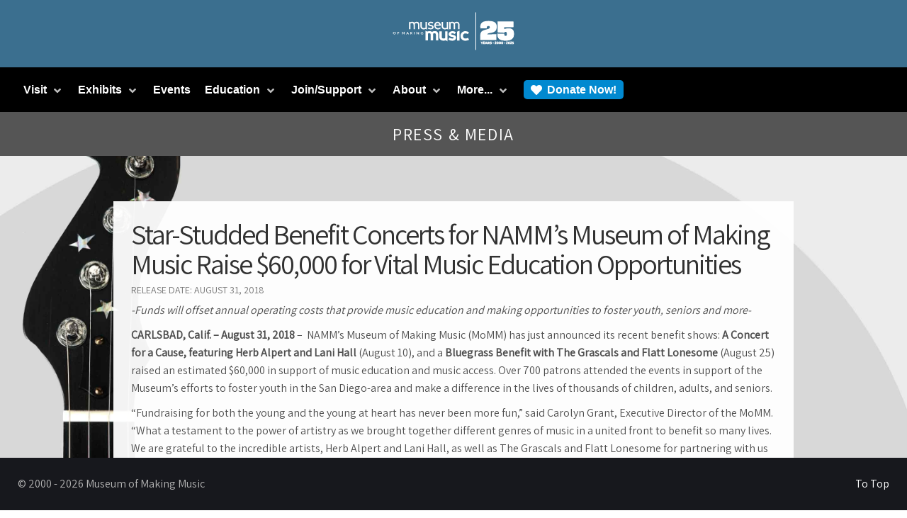

--- FILE ---
content_type: text/html; charset=utf-8
request_url: https://museumofmakingmusic.org/pressroom/2018-benefit-events-release
body_size: 25349
content:
<!DOCTYPE html><html lang=en-GB dir=ltr><head><meta name=viewport content="width=device-width, initial-scale=1.0"><meta http-equiv=X-UA-Compatible content="IE=edge"/><meta name=facebook-domain-verification content=4ffykexmxcrwa6wha584e74a0i1kfw /><link rel=icon type=image/x-icon href=/templates/rt_galatea/custom/images/default/logos/favicon.png /><link rel=apple-touch-icon sizes=180x180 href=/templates/rt_galatea/custom/images/default/logos/favicon.png><link rel=icon sizes=192x192 href=/templates/rt_galatea/custom/images/default/logos/favicon.png><meta charset=utf-8 /><base href=https://museumofmakingmusic.org/pressroom/2018-benefit-events-release /><meta name=author content=Administrator /><meta name=robots content="max-snippet:-1, max-image-preview:large, max-video-preview:-1"/><meta name=generator content="Joomla! - Open Source Content Management"/><link rel=preconnect href=https://museumofmakingmusic.org crossorigin /><link rel=preconnect href=https://fonts.googleapis.com crossorigin /><link rel=preconnect href=https://fonts.gstatic.com crossorigin /><link rel=preload href="https://fonts.googleapis.com/css?family=Assistant&display=swap" as=style onload="this.rel='stylesheet'"/><link rel=preload href=/media/com_jchoptimize/assets/gz/6106a0a9557d2491897aa86502ecf7854fe5a74c92ed080501e101bd41f13994.css as=style onload="this.rel='stylesheet'"/><link rel=preload href=/media/com_jchoptimize/assets/gz/6106a0a9557d2491897aa86502ecf7855e2ed7b58ea8c256d0b6357f5a127746.css as=style onload="this.rel='stylesheet'"/><link rel=preload href=/media/com_jchoptimize/assets/gz/6106a0a9557d2491897aa86502ecf785cf39830f60473841adf348089dc56c21.css as=style onload="this.rel='stylesheet'"/><title>Star-Studded Benefit Concerts for NAMM’s Museum of Making Music Raise $60,000 for Vital Music Education Opportunities </title><link href=/pressroom/2018-benefit-events-release rel=canonical /> <script type=application/json class="joomla-script-options new">{"csrf.token":"cfbf55859dc2d687c5685cf8a14c129d","system.paths":{"root":"","base":""}}</script><meta property=og:url content=https://museumofmakingmusic.org/pressroom/2018-benefit-events-release /><noscript> <img height=1 width=1 style=display:none alt=fbpx 
src="https://www.facebook.com/tr?id=757453481057578&ev=PageView&noscript=1"/> </noscript> <script type=application/ld+json>{"@context":"https://schema.org","@type":"BreadcrumbList","itemListElement":[{"@type":"ListItem","position":1,"name":"Home","item":"https://museumofmakingmusic.org/"},{"@type":"ListItem","position":2,"name":"Pressroom","item":"https://museumofmakingmusic.org/pressroom"},{"@type":"ListItem","position":3,"name":"Star-Studded Benefit Concerts for NAMM’s Museum of Making Music Raise $60,000 for Vital Music Education Opportunities","item":"https://museumofmakingmusic.org/pressroom/2018-benefit-events-release"}]}</script><style id=jch-optimize-critical-css data-id=9889ca0162d90b446167229b8833a58a3630943c57e86d574d1b7e44c304ba07>.yoo-zoo div,.yoo-zoo dl,.yoo-zoo dt,.yoo-zoo dd,.yoo-zoo ul,.yoo-zoo ol,.yoo-zoo li,.yoo-zoo h1,.yoo-zoo h2,.yoo-zoo h3,.yoo-zoo h4,.yoo-zoo h5,.yoo-zoo h6,.yoo-zoo pre,.yoo-zoo form,.yoo-zoo fieldset,.yoo-zoo input,.yoo-zoo textarea,.yoo-zoo p,.yoo-zoo blockquote,.yoo-zoo th,.yoo-zoo td{margin:0;padding:0}.yoo-zoo fieldset,.yoo-zoo img{border:0}.yoo-zoo a:focus{outline:none}.yoo-zoo p{margin-top:10px;margin-bottom:15px}.yoo-zoo ul,.yoo-zoo ol,.yoo-zoo dl{margin:10px 0;padding-left:30px}.yoo-zoo dl{margin:10px 0}.yoo-zoo dd{padding-left:40px}.yoo-zoo td,.yoo-zoo th{padding:1px}.yoo-zoo a:link,.yoo-zoo a:visited{text-decoration:none}.yoo-zoo a:hover{text-decoration:underline}.yoo-zoo fieldset{margin:10px 0 10px 0;padding:0 10px 10px 10px;border:1px solid #c8c8c8}.yoo-zoo textarea{padding:1px 0 1px 5px}.yoo-zoo textarea,.yoo-zoo input[type='text'],.yoo-zoo input[type='password'],.yoo-zoo select{border:1px solid #c8c8c8;background:#fff}.yoo-zoo textarea:hover,.yoo-zoo input[type='text']:hover,.yoo-zoo input[type='password']:hover,.yoo-zoo select:hover{border-color:#aaa}.yoo-zoo textarea:focus,.yoo-zoo input[type='text']:focus,.yoo-zoo input[type='password']:focus,.yoo-zoo select:focus{border-color:#8c8c8c;outline:2px solid #dcdcdc}.yoo-zoo h1,.yoo-zoo h2,.yoo-zoo h3,.yoo-zoo h4,.yoo-zoo h5,.yoo-zoo h6{margin-bottom:10px;font-weight:normal}.yoo-zoo h1{font-size:36px;line-height:36px;margin-top:25px}.yoo-zoo h2{font-size:24px;line-height:24px;margin-top:25px}.yoo-zoo h3{font-size:18px;line-height:18px;margin-top:15px}.yoo-zoo h4{font-size:16px;line-height:16px;margin-top:15px}.yoo-zoo h5{font-size:14px;line-height:14px;margin-top:10px}.yoo-zoo h6{font-size:14px;line-height:14px;margin-top:10px}.yoo-zoo blockquote{margin:10px 0 10px 15px;font-style:italic;font-size:130%}.yoo-zoo pre{margin:10px 0 10px 0px;padding:5px 0 5px 10px;border:1px dotted #aab4be;border-left:20px solid #b4b4b4;background:#fafafa;font-size:90%;color:#2E8B57;font-family:"Courier New",Courier,monospace;white-space:pre-wrap}#yoo-zoo .row,#yoo-zoo .floatbox{overflow:hidden}#yoo-zoo .row{margin-left:0}@media (min-width:1px){.yoo-zoo img{max-width:100%;height:auto}}#yoo-zoo .item .element-textarea>*{margin:0px 0px 8px 0px}#yoo-zoo .item .element-textarea *:last-child{margin-bottom:0px}#yoo-zoo .item h1.pos-title{margin:0px 0px 8px 0px;font-size:40px;font-weight:normal;line-height:42px;color:#323232;letter-spacing:-2px}#yoo-zoo .item h2.pos-subtitle{margin:0px 0px 8px 0px;font-size:14px;color:#787878;line-height:16px;font-weight:normal;text-transform:uppercase}#yoo-zoo .item div.pos-content{}#yoo-zoo .item div.pos-content .element{margin-bottom:18px}#yoo-zoo .item div.pos-content .element.last{margin-bottom:0px}.eb-close{display:inline-block;position:absolute;right:0;top:0;z-index:10000;background:none;color:var(--eb-close-button-color,#aeaeae);font-size:var(--eb-close-button-font-size,24px);font-weight:normal;font-family:Tahoma,Arial;-webkit-font-smoothing:antialiased;text-rendering:optimizeLegibility;-webkit-transition:all 200ms ease-in-out;transition:all 200ms ease-in-out;-webkit-appearance:none;-moz-appearance:none;appearance:none;border:none;margin:0;padding:0;line-height:1;cursor:pointer;visibility:var(--eb-close-button-visibility);-webkit-animation:var(--eb-close-button-animation);animation:var(--eb-close-button-animation);-webkit-animation-fill-mode:var(--eb-close-button-animation-fill-mode);animation-fill-mode:var(--eb-close-button-animation-fill-mode)}.eb-close:hover{color:var(--eb-close-button-hover-color)}.eb-close.placement-inside{display:var(--eb-close-button-inside,none)}.eb-close.placement-outside{display:var(--eb-close-button-outside,none)}.eb-close>img{display:var(--eb-close-button-image,none);padding:10px}.eb-close:focus{outline:0}.eb-close>span{display:var(--eb-close-button-icon,none);font-size:1em;padding:.4em;line-height:.4em}.eb{font-family:Arial;line-height:1.5;font-size:14px}.eb-inst{position:fixed;top:0;left:0;width:100%;height:100%;display:-webkit-box;display:-ms-flexbox;display:flex;-webkit-box-align:start;-ms-flex-align:start;align-items:flex-start;pointer-events:none;z-index:99999;text-align:left;padding:var(--eb-margin)}.eb-inst>*{pointer-events:all}.eb-inst,.eb-inst *,.eb-inst *:before,.eb-inst *:after{-webkit-box-sizing:border-box;box-sizing:border-box}.eb-inst .eb-header{font-size:1.6em;line-height:1em;margin-bottom:20px;opacity:0.8}.eb-inst .eb-content{overflow:hidden}.eb-inst img{max-width:100%}.eb-dialog{--eb-shadow-elevation:0px 11px 15px -7px rgba(0,0,0,.2),0px 24px 38px 3px rgba(0,0,0,.1),0px 9px 46px 8px rgba(0,0,0,.1);--eb-shadow-1:0 0 2px 2px rgba(0,0,1,0.3);--eb-shadow-2:6px 7px 4px 6px rgba(0,0,1,0.3);--eb-shadow-3:0 0 27px 15px rgba(0,0,0,0.5);width:100%;height:var(--eb-height,auto);max-height:100%;z-index:1;overflow:auto;padding:var(--eb-padding,30px);-webkit-overflow-scrolling:touch;position:relative;max-width:var(--eb-max-width);border-radius:var(--eb-border-radius);-webkit-box-shadow:var(--eb-dialog-shadow);box-shadow:var(--eb-dialog-shadow);background-color:var(--eb-background-color);color:var(--eb-text-color);border:var(--eb-border-width) var(--eb-border-style) var(--eb-border-color);background-image:var(--eb-background-image);background-repeat:var(--eb-background-repeat);background-size:var(--eb-background-size);background-position:var(--eb-background-position)}.eb-dialog:focus{outline:0}.eb-hide{display:none}*[data-ebox-cmd]>*,*[data-ebox]>*{pointer-events:none}ul.zoo-list{margin:0;padding:0;list-style:none}ul.zoo-list>li{margin-top:5px;padding-top:5px;border-top:1px solid #ddd}ul.zoo-list>li:first-child{margin-top:0;padding-top:0;border:none}.zoo-item-list>li{overflow:hidden}.zoo-item-list div.description{margin:5px 0 0 0}.zoo-item-list div.description>div{margin-top:5px}.zoo-item-list div.description>div:first-child{margin-top:0}.g-main-nav .g-dropdown,.g-main-nav .g-standard .g-dropdown .g-dropdown{position:absolute;top:auto;left:auto;opacity:0;visibility:hidden;overflow:hidden}.g-main-nav ul,#g-mobilemenu-container ul{margin:0;padding:0;list-style:none}@-webkit-viewport{width:device-width}@-moz-viewport{width:device-width}@-ms-viewport{width:device-width}@-o-viewport{width:device-width}@viewport{width:device-width}html{height:100%;font-size:100%;-ms-text-size-adjust:100%;-webkit-text-size-adjust:100%;box-sizing:border-box}*,*::before,*::after{box-sizing:inherit}body{margin:0}#g-page-surround{min-height:100vh;position:relative;overflow:hidden}article,aside,details,footer,header,hgroup,main,nav,section,summary{display:block}a{background:transparent;text-decoration:none}a:active,a:hover{outline:0}b,strong{font-weight:bold}sub,sup{line-height:0;position:relative;vertical-align:baseline}sup{top:-0.5em}sub{bottom:-0.25em}img{height:auto;max-width:100%;display:inline-block;vertical-align:middle;border:0;-ms-interpolation-mode:bicubic}iframe,svg{max-width:100%}svg:not(:root){overflow:hidden}pre{overflow:auto}button,input,optgroup,select,textarea{color:inherit;font:inherit;margin:0}button{overflow:visible}button,select{text-transform:none}button,html input[type="button"],input[type="reset"],input[type="submit"]{-webkit-appearance:button;cursor:pointer}button::-moz-focus-inner,input::-moz-focus-inner{border:0;padding:0}input{line-height:normal}textarea{overflow:auto}optgroup{font-weight:bold}tr,td,th{vertical-align:middle}th,td{padding:0.375rem 0}th{text-align:left}@media print{body{background:#fff !important;color:#000 !important}}.g-container{margin:0 auto;padding:0}.g-grid{display:flex;flex-flow:row wrap;list-style:none;margin:0;padding:0;text-rendering:optimizespeed}.g-block{flex:1;min-width:0;min-height:0}.size-16{flex:0 16%;width:16%}.size-22{flex:0 22%;width:22%}.size-25{flex:0 25%;width:25%}.size-42{flex:0 42%;width:42%}.size-56{flex:0 56%;width:56%}.size-75{flex:0 75%;width:75%}.size-33-3{flex:0 33.33333%;width:33.33333%;max-width:33.33333%}.size-100{width:100%;max-width:100%;flex-grow:0;flex-basis:100%}.g-main-nav:not(.g-menu-hastouch) .g-dropdown{z-index:10;top:-9999px}.g-main-nav .g-toplevel>li{display:inline-block;cursor:pointer;transition:background .2s ease-out,transform .2s ease-out}.g-main-nav .g-toplevel>li .g-menu-item-content{display:inline-block;vertical-align:middle;cursor:pointer}.g-main-nav .g-toplevel>li .g-menu-item-container{transition:transform .2s ease-out}.g-main-nav .g-toplevel>li.g-parent .g-menu-parent-indicator{display:inline-block;vertical-align:middle;line-height:normal}.g-main-nav .g-toplevel>li.g-parent .g-menu-parent-indicator:after{display:inline-block;cursor:pointer;width:1.5rem;opacity:0.5;font-family:"Font Awesome 6 Pro","Font Awesome 6 Free",FontAwesome;font-weight:900;content:"";text-align:right}.g-main-nav .g-dropdown{transition:opacity .2s ease-out,transform .2s ease-out;z-index:1}.g-main-nav .g-sublevel>li{transition:background .2s ease-out,transform .2s ease-out}.g-main-nav .g-sublevel>li .g-menu-item-content{display:inline-block;vertical-align:middle;word-break:break-word}.g-menu-item-container{display:block;position:relative}.g-main-nav .g-standard{position:relative}.g-main-nav .g-standard .g-sublevel>li{position:relative}.g-main-nav .g-standard .g-dropdown{top:100%}.g-main-nav .g-standard .g-dropdown.g-dropdown-right{left:0}.g-main-nav .g-standard .g-dropdown .g-dropdown{top:0}.g-main-nav .g-standard .g-dropdown .g-block{flex-grow:0;flex-basis:100%}.g-main-nav .g-standard .g-go-back{display:none}.g-main-nav .g-fullwidth .g-dropdown{position:absolute;left:0;right:0}.g-main-nav .g-fullwidth .g-dropdown.g-dropdown-right{left:0;right:inherit}.g-main-nav .g-fullwidth .g-dropdown .g-block{position:relative;overflow:hidden}.g-main-nav .g-fullwidth .g-dropdown .g-go-back{display:block}.g-main-nav .g-fullwidth .g-dropdown .g-go-back.g-level-1{display:none}.g-go-back.g-level-1{display:none}.g-go-back a span{display:none}.g-go-back a:before{display:block;text-align:center;width:1.28571em;font-family:"Font Awesome 6 Pro","Font Awesome 6 Free",FontAwesome;font-weight:900;content:"";opacity:0.5}.g-menu-item-container>i{vertical-align:middle;margin-right:0.2rem}#g-mobilemenu-container .g-toplevel{position:relative}#g-mobilemenu-container .g-toplevel li{display:block;position:static !important;margin-right:0;cursor:pointer}#g-mobilemenu-container .g-toplevel li .g-menu-item-container{padding:0.938rem 1rem}#g-mobilemenu-container .g-toplevel li .g-menu-item-content{display:inline-block;line-height:1rem}#g-mobilemenu-container .g-toplevel li.g-parent>.g-menu-item-container>.g-menu-item-content{position:relative}#g-mobilemenu-container .g-toplevel li.g-parent .g-menu-parent-indicator{position:absolute;right:0.938rem;text-align:center}#g-mobilemenu-container .g-toplevel li.g-parent .g-menu-parent-indicator:after{display:inline-block;text-align:center;opacity:0.5;width:1.5rem;line-height:normal;font-family:"Font Awesome 6 Pro","Font Awesome 6 Free",FontAwesome;font-weight:900;content:""}#g-mobilemenu-container .g-toplevel .g-dropdown{top:0;background:transparent;position:absolute;left:0;right:0;z-index:1;transition:transform .2s ease-out;transform:translateX(100%)}#g-mobilemenu-container .g-toplevel .g-dropdown.g-active{transform:translateX(0);z-index:0}#g-mobilemenu-container .g-toplevel .g-dropdown .g-go-back{display:block}#g-mobilemenu-container .g-toplevel .g-dropdown .g-block{width:100%;overflow:visible}#g-mobilemenu-container .g-toplevel .g-dropdown .g-block .g-go-back{display:none}#g-mobilemenu-container .g-toplevel .g-dropdown .g-block:first-child .g-go-back{display:block}#g-mobilemenu-container .g-toplevel .g-dropdown-column{float:none;padding:0}#g-mobilemenu-container .g-toplevel .g-dropdown-column [class*="size-"]{flex:0 1 100%;max-width:100%}#g-mobilemenu-container .g-sublevel{cursor:default}#g-mobilemenu-container .g-sublevel li{position:static}#g-mobilemenu-container .g-sublevel .g-dropdown{top:0}#g-mobilemenu-container .g-menu-item-container{transition:transform .2s ease-out}#g-mobilemenu-container .g-toplevel.g-slide-out>.g-menu-item>.g-menu-item-container,#g-mobilemenu-container .g-toplevel.g-slide-out>.g-go-back>.g-menu-item-container,#g-mobilemenu-container .g-sublevel.g-slide-out>.g-menu-item>.g-menu-item-container,#g-mobilemenu-container .g-sublevel.g-slide-out>.g-go-back>.g-menu-item-container{transform:translateX(-100%)}#g-mobilemenu-container .g-menu-item-subtitle{line-height:1.5}#g-mobilemenu-container i{float:left;line-height:1.4rem;margin-right:0.3rem}h1,h2,h3,h4,h5,h6{margin:0.75rem 0 1.5rem 0;text-rendering:optimizeLegibility}p{margin:1.5rem 0}ul,ol,dl{margin-top:1.5rem;margin-bottom:1.5rem}ul ul,ul ol,ul dl,ol ul,ol ol,ol dl,dl ul,dl ol,dl dl{margin-top:0;margin-bottom:0}ul{margin-left:1.5rem;padding:0}dl{padding:0}ol{padding-left:1.5rem}blockquote{margin:1.5rem 0;padding-left:0.75rem}pre{margin:1.5rem 0;padding:0.938rem}fieldset{border:0;padding:0.938rem;margin:0 0 1.5rem 0}label{margin-bottom:0.375rem}textarea,select[multiple=multiple]{transition:border-color;padding:0.375rem 0.375rem}textarea:focus,select[multiple=multiple]:focus{outline:none}input[type="color"],input[type="date"],input[type="datetime"],input[type="datetime-local"],input[type="email"],input[type="month"],input[type="number"],input[type="password"],input[type="search"],input[type="tel"],input[type="text"],input[type="time"],input[type="url"],input[type="week"],input:not([type]),textarea{transition:border-color;padding:0.375rem 0.375rem}input[type="color"]:focus,input[type="date"]:focus,input[type="datetime"]:focus,input[type="datetime-local"]:focus,input[type="email"]:focus,input[type="month"]:focus,input[type="number"]:focus,input[type="password"]:focus,input[type="search"]:focus,input[type="tel"]:focus,input[type="text"]:focus,input[type="time"]:focus,input[type="url"]:focus,input[type="week"]:focus,input:not([type]):focus,textarea:focus{outline:none}textarea{resize:vertical}select{max-width:100%}button,input[type="submit"]{cursor:pointer;user-select:none;vertical-align:middle;white-space:nowrap;border:inherit}.hide,body .g-offcanvas-hide{display:none}.center{text-align:center !important}.align-right{text-align:right !important}.nomarginall{margin:0 !important}.nomarginall .g-content{margin:0 !important}.g-flushed{padding:0 !important}.g-flushed .g-content{padding:0;margin:0}.g-flushed .g-container{width:100%}.equal-height{display:flex}.equal-height .g-content{flex-basis:100%}#g-offcanvas{position:fixed;top:0;left:0;right:0;bottom:0;overflow-x:hidden;overflow-y:auto;text-align:left;display:none;-webkit-overflow-scrolling:touch}.g-offcanvas-toggle{display:block;position:absolute;top:0.7rem;left:0.7rem;z-index:10;line-height:1;cursor:pointer}.g-offcanvas-active{overflow-x:hidden}.g-offcanvas-open{overflow:hidden}.g-offcanvas-open body,.g-offcanvas-open #g-page-surround{overflow:hidden}.g-offcanvas-open .g-nav-overlay{z-index:15;position:absolute;opacity:1;height:100%}.g-offcanvas-open #g-offcanvas{display:block}.g-offcanvas-left #g-page-surround{left:0}.g-offcanvas-right #g-offcanvas{left:inherit}.g-offcanvas-right .g-offcanvas-toggle{left:inherit;right:0.7rem}.g-offcanvas-right #g-page-surround{right:0}.g-offcanvas-left #g-offcanvas{right:inherit}.g-content{margin:0.625rem;padding:0.938rem}.g-flushed .g-content{margin:0;padding:0}body{font-size:1rem;line-height:1.5}h1{font-size:2.5rem}h2{font-size:2.25rem}h3{font-size:2rem}h4{font-size:1.75rem}h5{font-size:1.5rem}h6{font-size:1.25rem}sub,sup{font-size:0.75rem}code,kbd,pre,samp{font-size:1rem;font-family:"Menlo","Monaco",monospace}textarea,select[multiple=multiple],input[type="color"],input[type="date"],input[type="datetime"],input[type="datetime-local"],input[type="email"],input[type="month"],input[type="number"],input[type="password"],input[type="search"],input[type="tel"],input[type="text"],input[type="time"],input[type="url"],input[type="week"],input:not([type]){border-radius:0.1875rem}body{color:#5c6166;background:rgba(255,255,255,0.95);-webkit-font-smoothing:antialiased;-moz-osx-font-smoothing:grayscale}body p{margin:0 0 1rem 0}#g-page-surround{background:rgba(255,255,255,0.95);overflow:hidden}@media print{#g-page-surround{background:#fff !important;color:#000 !important}}.g-logo{color:inherit;font-size:1.5rem;line-height:2rem;font-weight:400;text-transform:uppercase;vertical-align:middle;letter-spacing:0.1rem;margin-right:-0.25rem}@media only all and (max-width:30rem){.g-logo{font-weight:700}}.g-main-nav .g-toplevel>li>.g-menu-item-container,.g-main-nav .g-sublevel>li>.g-menu-item-container{font-size:1rem;font-weight:bold;padding:0.469rem 0;white-space:normal;overflow-wrap:break-word;word-wrap:break-word;word-break:break-all;-webkit-transition:0.35s ease;-moz-transition:0.35s ease;transition:0.35s ease}.g-main-nav .g-standard .g-dropdown{width:180px;float:left}.g-main-nav{z-index:20}.g-main-nav .g-toplevel>li>.g-menu-item-container{line-height:1}.g-main-nav .g-toplevel>li>.g-menu-item-container>.g-menu-item-content{word-break:normal;line-height:normal}.g-main-nav .g-toplevel>li.g-parent .g-menu-parent-indicator:after{width:1.25rem;padding:0.25rem;height:1.25rem}.g-main-nav .g-toplevel i{opacity:0.6}.g-main-nav .g-standard>.g-dropdown:before,.g-main-nav .g-fullwidth>.g-dropdown:before{top:-7px !important}.g-main-nav .g-standard .g-dropdown:after,.g-main-nav .g-fullwidth .g-dropdown:after{left:-21px !important}.g-main-nav .g-dropdown{text-align:left;border-radius:3px}.g-main-nav .g-sublevel>li{margin:0.3125rem 0.9375rem;padding:0 0 0.2345rem 0}.g-main-nav .g-sublevel>li>.g-menu-item-container{line-height:normal;font-size:0.85rem;font-weight:bold}.g-main-nav .g-sublevel>li>.g-menu-item-container>.g-menu-item-content{vertical-align:top;word-break:normal;white-space:nowrap}.g-menu-item-subtitle{opacity:0.7}.g-main-nav .g-standard .g-dropdown{margin-left:20px}.g-main-nav .g-standard .g-dropdown:after{content:"";position:absolute;display:block;top:0;left:-20px;right:-20px;bottom:0;border-left:20px solid transparent;border-right:20px solid transparent;z-index:-1}.g-main-nav .g-standard>.g-dropdown{margin-left:0}.g-main-nav .g-standard>.g-dropdown,.g-main-nav .g-fullwidth>.g-dropdown{margin-top:5px}.g-main-nav .g-standard>.g-dropdown:before,.g-main-nav .g-fullwidth>.g-dropdown:before{content:"";position:absolute;display:block;top:-5px;left:0;right:0;bottom:0;border-top:5px solid transparent;z-index:-1}.g-nav-overlay,.g-menu-overlay{background:rgba(0,0,0,0.5)}.g-main-nav .g-standard .g-dropdown{-webkit-transition:none;-moz-transition:none;transition:none}.g-main-nav .g-fullwidth>.g-dropdown{-webkit-transition:none;-moz-transition:none;transition:none}.flush>.g-container,.g-flushed>.g-container,.flush>.g-content,.g-flushed>.g-content{margin:0 !important;padding:0 !important}.nomarginall,.nomarginall>.g-content{margin:0}@media only all and (max-width:47.99rem){.g-mobile-center-compact .g-content{padding:0 0.938rem;margin:0.3125rem 0.625rem;text-align:center !important}}a{color:#3b6f8f;-webkit-transition:all 0.2s;-moz-transition:all 0.2s;transition:all 0.2s}a:hover{color:inherit}body{font-family:"Assistant";font-weight:400}h1,h2,h3,h4,h5{font-family:"Assistant";font-weight:700}h1{font-size:2.5rem}h2{font-size:2.25rem}h3{font-size:2rem}h4{font-size:1.75rem}h5{font-size:1.5rem}h6{font-size:1.25rem}.g-title{font-family:"hind","Helvetica","Tahoma","Geneva","Arial",sans-serif;font-size:1.15rem;font-weight:700;line-height:1.5;margin:0 0 0.625rem 0;padding:0 0 0.938rem 0;position:relative}blockquote{border-left:10px solid rgba(136,136,136,0.25)}code,kbd,pre,samp{font-family:"Menlo","Monaco",monospace}code{background:#f9f2f4;color:#9c1d3d}pre{padding:1rem;margin:2rem 0;background:#f6f6f6;border:1px solid #888;border-radius:0.1875rem;line-height:1.15;font-size:0.9rem}.platform-content,.moduletable,.widget{margin:0.625rem 0;padding:0.938rem 0}.platform-content .moduletable,.moduletable .moduletable,.widget .moduletable,.platform-content .widget,.moduletable .widget,.widget .widget{margin:0;padding:0}.platform-content:first-child,.moduletable:first-child,.widget:first-child{margin-top:0;padding-top:0}.platform-content:last-child,.moduletable:last-child,.widget:last-child{margin-bottom:0;padding-bottom:0}.equal-height #g-aside,.equal-height #g-mainbar,.equal-height #g-sidebar{width:100%}.equal-height .g-content{width:auto}.button{display:inline-block;font-family:"hind","Helvetica","Tahoma","Geneva","Arial",sans-serif;font-weight:700;background:#3b6f8f;color:#fff !important;font-size:1rem;border:2px solid transparent;margin:0 0 0.5rem 0;padding:0.5rem 1.5rem;vertical-align:middle;text-shadow:none;-webkit-transition:all 0.2s;-moz-transition:all 0.2s;transition:all 0.2s}.button:hover,.button:active,.button:focus{background:#2c536b;color:#fff !important}table{border:1px solid #dedede}th{background:rgba(0,0,0,0.1);padding:0.5rem}td{padding:0.5rem;border:1px solid #dedede}textarea,select[multiple=multiple]{background-color:white;border:2px solid #c8c8c8;box-shadow:inset 0 1px 3px rgba(0,0,0,0.06)}textarea:hover,select[multiple=multiple]:hover{border-color:#3b6f8f}textarea:focus,select[multiple=multiple]:focus{border-color:#3b6f8f}textarea{width:100%;box-sizing:border-box !important}input[type="color"],input[type="date"],input[type="datetime"],input[type="datetime-local"],input[type="email"],input[type="month"],input[type="number"],input[type="password"],input[type="search"],input[type="tel"],input[type="text"],input[type="time"],input[type="url"],input[type="week"],input:not([type]),textarea{background-color:white;vertical-align:middle;border:2px solid #c8c8c8;box-shadow:inset 0 1px 3px rgba(0,0,0,0.06);font-size:1rem;width:100%;line-height:1.5;-webkit-transition:border-color 0.2s;-moz-transition:border-color 0.2s;transition:border-color 0.2s}input[type="color"]:hover,input[type="date"]:hover,input[type="datetime"]:hover,input[type="datetime-local"]:hover,input[type="email"]:hover,input[type="month"]:hover,input[type="number"]:hover,input[type="password"]:hover,input[type="search"]:hover,input[type="tel"]:hover,input[type="text"]:hover,input[type="time"]:hover,input[type="url"]:hover,input[type="week"]:hover,input:not([type]):hover,textarea:hover{border-color:#3b6f8f}input[type="color"]:focus,input[type="date"]:focus,input[type="datetime"]:focus,input[type="datetime-local"]:focus,input[type="email"]:focus,input[type="month"]:focus,input[type="number"]:focus,input[type="password"]:focus,input[type="search"]:focus,input[type="tel"]:focus,input[type="text"]:focus,input[type="time"]:focus,input[type="url"]:focus,input[type="week"]:focus,input:not([type]):focus,textarea:focus{border-color:#3b6f8f}@media only all and (min-width:30.01rem) and (max-width:47.99rem){.g-home-positions.g-galatea-style .g-offcanvas-toggle,.g-home-particles.g-galatea-style .g-offcanvas-toggle,.g-features-particles.g-galatea-style .g-offcanvas-toggle{color:rgba(0,0,0,0.5)}}#g-page-surround{-webkit-transition:-webkit-transform 0.25s;-moz-transition:-moz-transform 0.25s;transition:transform 0.25s}.dir-rtl.g-offcanvas-left #g-page-surround{right:0;left:inherit;position:static}#g-top{background:#3b6f8f;color:#fff}@media print{#g-top{background:#fff !important;color:#000 !important}}#g-navigation{background:#000;color:#fff;position:relative;z-index:10001}#g-navigation .g-container{position:relative}#g-navigation .g-container .g-block>.g-content{margin:0.625rem 0;padding:0.5rem 1.563rem}#g-navigation .g-container .g-block:first-child>.g-content{margin-left:1.563rem;padding-left:0}#g-navigation .g-container .g-block:last-child>.g-content{margin-right:1.563rem;padding-right:0}#g-navigation .g-main-nav{margin:0;font-family:"hind","Helvetica","Tahoma","Geneva","Arial",sans-serif}#g-navigation .g-main-nav .g-toplevel>li{margin:0 0.5rem}@media only all and (min-width:48rem) and (max-width:59.99rem){#g-navigation .g-main-nav .g-toplevel>li{margin:0 0.2rem}}#g-navigation .g-main-nav .g-toplevel>li>.g-menu-item-container{color:#fff;padding:0}#g-navigation .g-main-nav .g-toplevel>li>.g-menu-item-container .g-menu-parent-indicator:after{content:"\f107";opacity:0.75}#g-navigation .g-main-nav .g-toplevel>li>.g-menu-item-container i{opacity:1}#g-navigation .g-main-nav .g-toplevel>li:hover>.g-menu-item-container,#g-navigation .g-main-nav .g-toplevel>li.active>.g-menu-item-container{color:rgba(255,255,255,0.65)}#g-navigation .g-main-nav .g-dropdown{background:rgba(255,255,255,0.95);border:1px solid rgba(136,136,136,0.25);border-radius:4px}#g-navigation .g-main-nav .g-dropdown>.g-dropdown-column{border:1px solid transparent}#g-navigation .g-main-nav .g-dropdown a{color:#5c6166}#g-navigation .g-main-nav .g-dropdown a:hover{color:#3b6f8f}#g-navigation .g-main-nav .g-dropdown .g-dropdown-column{position:relative}#g-navigation .g-main-nav .g-dropdown .g-dropdown{margin-left:20px}#g-navigation .g-main-nav .g-sublevel>li>.g-menu-item-container{font-weight:400;color:#5c6166;border-bottom:1px solid rgba(136,136,136,0.25)}#g-navigation .g-main-nav .g-sublevel>li:last-child>.g-menu-item-container{border-bottom:0 !important}#g-navigation .g-main-nav .g-sublevel>li:hover>.g-menu-item-container,#g-navigation .g-main-nav .g-sublevel>li.active>.g-menu-item-container{color:#3b6f8f;border-bottom:1px solid rgba(98,98,98,0.25)}.g-offcanvas-toggle{display:none}@media only all and (max-width:47.99rem){.g-offcanvas-toggle{display:block}}@media print{#g-navigation{background:#fff !important;color:#000 !important}}#g-header{background:#555;color:#fff}#g-header .g-container{padding-top:4rem;padding-bottom:4rem}@media only all and (max-width:30rem){#g-header .g-container{padding-top:0}}@media print{#g-header{background:#fff !important;color:#000 !important}}#g-mainbar{background:rgba(255,255,255,0.95);color:#4f4f4f}.g-wrapper .g-container{padding:4rem 0}@media print{#g-main{background:#fff !important;color:#000 !important}}#g-aside{background:#fff;color:#686868}@media print{#g-aside{background:#fff !important;color:#000 !important}}#g-sidebar{background:rgba(255,255,255,0.95);color:#4f4f4f}@media print{#g-sidebar{background:#fff !important;color:#000 !important}}#g-footer{background:#20232a;color:#e6e6e6}#g-footer .g-container{padding:1.563rem 0}@media print{#g-footer{background:#fff !important;color:#000 !important}}#g-copyright{background:#17181d;color:#b3b3b3}#g-copyright a{color:#fff}#g-copyright a:hover{color:#3b6f8f}@media print{#g-copyright{background:#fff !important;color:#000 !important}}#g-offcanvas{background:#3b6f8f;width:12rem;color:#d9d9d9}#g-offcanvas a{color:#d9d9d9}#g-offcanvas a:hover{color:#162935}#g-offcanvas h1,#g-offcanvas h2,#g-offcanvas h3,#g-offcanvas h4,#g-offcanvas h5,#g-offcanvas h6,#g-offcanvas strong{color:#d9d9d9}#g-offcanvas .button{background:transparent;border:2px solid #d9d9d9 !important;color:#d9d9d9 !important}#g-offcanvas .button:hover{border:2px solid #162935 !important;color:#162935 !important}#g-offcanvas .button:active{border:2px solid #162935 !important;color:#162935 !important}#g-offcanvas hr{border-bottom:1px solid rgba(255,255,255,0.5)}.g-offcanvas-toggle{display:none;font-size:1rem;color:rgba(255,255,255,0.5);background:transparent;width:24px;height:24px;line-height:24px;text-align:center;top:1.2rem;left:1.75rem;margin-left:-15px;padding-left:1px;z-index:100001}@media only all and (max-width:48rem){.g-offcanvas-toggle{display:block}}.g-offcanvas-open .g-nav-overlay{z-index:100000}.g-offcanvas-open .g-offcanvas-left #g-page-surround{left:12rem}.g-offcanvas-open .g-offcanvas-right #g-page-surround{right:12rem}.g-offcanvas-open .dir-rtl.g-offcanvas-left #g-offcanvas{right:auto}.g-offcanvas-open .dir-rtl.g-offcanvas-right #g-offcanvas{left:auto}#g-offcanvas #g-mobilemenu-container ul{background:#3b6f8f}#g-offcanvas #g-mobilemenu-container ul>li>.g-menu-item-container{color:#d9d9d9;padding:0.938rem}#g-offcanvas #g-mobilemenu-container ul>li:not(.g-menu-item-type-particle):not(.g-menu-item-type-module).active>.g-menu-item-container,#g-offcanvas #g-mobilemenu-container ul>li:not(.g-menu-item-type-particle):not(.g-menu-item-type-module):hover>.g-menu-item-container{color:#fff}#g-offcanvas #g-mobilemenu-container ul>li:not(.g-menu-item-type-particle):not(.g-menu-item-type-module).active{background:#2f5972}#g-offcanvas #g-mobilemenu-container ul>li:not(.g-menu-item-type-particle):not(.g-menu-item-type-module):hover{background:#34617d}#g-offcanvas #g-mobilemenu-container ul>li.g-menu-item-link-parent>.g-menu-item-container>.g-menu-parent-indicator{border:1px solid #4480a5;background:#356481;border-radius:0.1875rem;margin:-0.3rem 0 -0.2rem 0.5rem;padding:0.2rem}#g-offcanvas #g-mobilemenu-container ul>li.g-menu-item-link-parent>.g-menu-item-container>.g-menu-parent-indicator:hover{background:#2f5972}#g-offcanvas #g-mobilemenu-container ul .g-dropdown-column{width:12rem}#g-offcanvas #g-mobilemenu-container ul i.fa{width:1.5rem}#g-mobilemenu-container{margin:-1.563rem}.g-container{width:60rem}@media only all and (min-width:60rem) and (max-width:59.99rem){.g-container{width:60rem}}@media only all and (min-width:48rem) and (max-width:59.99rem){.g-container{width:48rem}}@media only all and (min-width:30.01rem) and (max-width:47.99rem){.g-container{width:30rem}}@media only all and (max-width:30rem){.g-container{width:100%}}@media only all and (max-width:47.99rem){.g-block{flex-grow:0;flex-basis:100%}}@media only all and (max-width:47.99rem){body [class*="size-"]{flex-grow:0;flex-basis:100%;max-width:100%}}@media only all and (max-width:47.99rem){@supports not (flex-wrap:wrap){.g-grid{display:block;flex-wrap:inherit}.g-block{display:block;flex:inherit}}}.visible-large,.visible-desktop,.visible-tablet,.visible-phone,.g-block.visible-large,.g-block.visible-desktop,.g-block.visible-tablet,.g-block.visible-phone{display:none !important}@media only all and (max-width:47.99rem){.visible-phone{display:block !important}.g-block.visible-phone{display:block !important}}@media only all and (min-width:48rem) and (max-width:59.99rem){.visible-tablet{display:block !important}.g-block.visible-tablet{display:block !important}}@media only all and (min-width:60rem) and (max-width:59.99rem){.visible-desktop{display:block !important}.g-block.visible-desktop{display:block !important}}@media only all and (min-width:60rem){.visible-large{display:block !important}.g-block.visible-large{display:block !important}.visible-desktop{display:block !important}.g-block.visible-desktop{display:block !important}}@media only all and (min-width:48rem) and (max-width:59.99rem){.hidden-tablet{display:none !important}}@media only all and (max-width:47.99rem){.align-right{text-align:inherit !important}}sub,sup{position:relative;font-size:75%;line-height:0;vertical-align:baseline}sup{top:-0.5em}sub{bottom:-0.25em}button,input,select,textarea{margin:0;font-size:100%;vertical-align:middle}button,input{*overflow:visible;line-height:normal}button::-moz-focus-inner,input::-moz-focus-inner{padding:0;border:0}button,html input[type="button"],input[type="reset"],input[type="submit"]{cursor:pointer;-webkit-appearance:button}label,select,button,input[type="button"],input[type="reset"],input[type="submit"],input[type="radio"],input[type="checkbox"]{cursor:pointer}input[type="search"]{-webkit-box-sizing:content-box;-moz-box-sizing:content-box;box-sizing:content-box;-webkit-appearance:textfield}input[type="search"]::-webkit-search-decoration,input[type="search"]::-webkit-search-cancel-button{-webkit-appearance:none}textarea{overflow:auto;vertical-align:top}@media print{*{color:#000 !important;text-shadow:none !important;background:transparent !important;box-shadow:none !important}a,a:visited{text-decoration:underline}a[href]:after{content:" (" attr(href) ")"}.ir a:after,a[href^="javascript:"]:after,a[href^="#"]:after{content:""}pre,blockquote{border:1px solid #999;page-break-inside:avoid}tr,img{page-break-inside:avoid}img{max-width:100% !important}p,h2,h3{orphans:3;widows:3}h2,h3{page-break-after:avoid}}.row{margin-left:0px}.row:before,.row:after{display:table;line-height:0;content:""}.row:after{clear:both}[class*="span"]{float:left;min-height:1px;margin-left:20px}.span12{width:940px}.span6{width:460px}.span1{width:60px}.row-fluid{width:100%}.row-fluid:before,.row-fluid:after{display:table;line-height:0;content:""}.row-fluid:after{clear:both}.row-fluid [class*="span"]{display:block;float:left;width:100%;min-height:30px;margin-left:2.127659574468085%;-webkit-box-sizing:border-box;-moz-box-sizing:border-box;box-sizing:border-box}.row-fluid [class*="span"]:first-child{margin-left:0}.row-fluid .span12{width:100%}.row-fluid .span6{width:48.93617021276595%}.row-fluid .span1{width:6.382978723404255%}p{margin:0 0 10px}strong{font-weight:bold}em{font-style:italic}q:before,q:after,blockquote:before,blockquote:after{content:""}code,pre{padding:0 3px 2px}code{padding:2px 4px;white-space:nowrap}pre{display:block;word-break:break-all;word-wrap:break-word;white-space:pre;white-space:pre-wrap}form{margin:0 0 20px}fieldset{padding:0;margin:0;border:0}label{display:block;margin-bottom:5px}select,textarea,input[type="text"],input[type="password"],input[type="datetime"],input[type="datetime-local"],input[type="date"],input[type="month"],input[type="time"],input[type="week"],input[type="number"],input[type="email"],input[type="url"],input[type="search"],input[type="tel"],input[type="color"],.uneditable-input{display:inline-block;padding:4px 6px;margin-bottom:10px;font-size:14px;vertical-align:middle;border-radius:4px}input,textarea,.uneditable-input{width:206px}textarea{height:auto}textarea:focus,input[type="text"]:focus,input[type="password"]:focus,input[type="datetime"]:focus,input[type="datetime-local"]:focus,input[type="date"]:focus,input[type="month"]:focus,input[type="time"]:focus,input[type="week"]:focus,input[type="number"]:focus,input[type="email"]:focus,input[type="url"]:focus,input[type="search"]:focus,input[type="tel"]:focus,input[type="color"]:focus,.uneditable-input:focus{outline:0}input[type="radio"],input[type="checkbox"]{margin:4px 0 0;line-height:normal}input[type="file"],input[type="image"],input[type="submit"],input[type="reset"],input[type="button"],input[type="radio"],input[type="checkbox"]{width:auto}select,input[type="file"]{height:30px;line-height:30px}select{width:220px;background-color:#fff;border:1px solid #ccc}select:focus,input[type="file"]:focus,input[type="radio"]:focus,input[type="checkbox"]:focus{outline:thin dotted #333;outline:5px auto -webkit-focus-ring-color;outline-offset:-2px}.uneditable-input,.uneditable-textarea{color:#999;cursor:not-allowed;background-color:#fcfcfc;border-color:#ccc;-webkit-box-shadow:inset 0 1px 2px rgba(0,0,0,0.025);-moz-box-shadow:inset 0 1px 2px rgba(0,0,0,0.025);box-shadow:inset 0 1px 2px rgba(0,0,0,0.025)}.uneditable-input{overflow:hidden;white-space:nowrap}.uneditable-textarea{width:auto;height:auto}input:-moz-placeholder,textarea:-moz-placeholder{color:#999}input:-ms-input-placeholder,textarea:-ms-input-placeholder{color:#999}input::-webkit-input-placeholder,textarea::-webkit-input-placeholder{color:#999}input,textarea,.uneditable-input{margin-left:0}input:focus:invalid,textarea:focus:invalid,select:focus:invalid{color:#b94a48;border-color:#ee5f5b}input:focus:invalid:focus,textarea:focus:invalid:focus,select:focus:invalid:focus{border-color:#e9322d;-webkit-box-shadow:0 0 6px #f8b9b7;-moz-box-shadow:0 0 6px #f8b9b7;box-shadow:0 0 6px #f8b9b7}.form-actions{padding:19px 20px 20px;margin-top:20px;margin-bottom:20px;background-color:#f5f5f5;border-top:1px solid #e5e5e5}.form-actions:before,.form-actions:after{display:table;line-height:0;content:""}.form-actions:after{clear:both}.form-search input,.form-inline input,.form-horizontal input,.form-search textarea,.form-inline textarea,.form-horizontal textarea,.form-search select,.form-inline select,.form-horizontal select,.form-search .help-inline,.form-inline .help-inline,.form-horizontal .help-inline,.form-search .uneditable-input,.form-inline .uneditable-input,.form-horizontal .uneditable-input,.form-search .input-prepend,.form-inline .input-prepend,.form-horizontal .input-prepend,.form-search .input-append,.form-inline .input-append,.form-horizontal .input-append{display:inline-block;margin-bottom:0;vertical-align:middle}.form-search label,.form-inline label,.form-search .btn-group,.form-inline .btn-group{display:inline-block}.form-search .input-append,.form-inline .input-append,.form-search .input-prepend,.form-inline .input-prepend{margin-bottom:0}.control-group{margin-bottom:10px}table{max-width:100%;background-color:transparent;border-collapse:collapse;border-spacing:0}.btn{display:inline-block;padding:4px 12px;margin-bottom:0;font-size:14px;line-height:20px;color:#333;text-align:center;text-shadow:0 1px 1px rgba(255,255,255,0.75);vertical-align:middle;cursor:pointer;background-color:#f5f5f5;background-image:-moz-linear-gradient(top,#ffffff,#e6e6e6);background-image:-webkit-gradient(linear,0 0,0 100%,from(#ffffff),to(#e6e6e6));background-image:-webkit-linear-gradient(top,#ffffff,#e6e6e6);background-image:-o-linear-gradient(top,#ffffff,#e6e6e6);background-image:linear-gradient(to bottom,#ffffff,#e6e6e6);background-repeat:repeat-x;border:1px solid #ccc;border-color:#e6e6e6 #e6e6e6 #bfbfbf;border-color:rgba(0,0,0,0.1) rgba(0,0,0,0.1) rgba(0,0,0,0.25);border-bottom-color:#b3b3b3;-webkit-border-radius:4px;-moz-border-radius:4px;border-radius:4px;filter:progid:DXImageTransform.Microsoft.gradient(startColorstr='#ffffffff',endColorstr='#ffe6e6e6',GradientType=0);filter:progid:DXImageTransform.Microsoft.gradient(enabled=false);-webkit-box-shadow:inset 0 1px 0 rgba(255,255,255,0.2),0 1px 2px rgba(0,0,0,0.05);-moz-box-shadow:inset 0 1px 0 rgba(255,255,255,0.2),0 1px 2px rgba(0,0,0,0.05);box-shadow:inset 0 1px 0 rgba(255,255,255,0.2),0 1px 2px rgba(0,0,0,0.05)}.btn:hover,.btn:focus,.btn:active,.btn.active,.btn.disabled,.btn[disabled]{color:#333;background-color:#e6e6e6}.btn:hover,.btn:focus{color:#333;text-decoration:none;background-position:0 -15px;-webkit-transition:background-position 0.1s linear;-moz-transition:background-position 0.1s linear;-o-transition:background-position 0.1s linear;transition:background-position 0.1s linear}.btn:focus{outline:thin dotted #333;outline:5px auto -webkit-focus-ring-color;outline-offset:-2px}.btn.active,.btn:active{background-image:none;outline:0;-webkit-box-shadow:inset 0 2px 4px rgba(0,0,0,0.15),0 1px 2px rgba(0,0,0,0.05);-moz-box-shadow:inset 0 2px 4px rgba(0,0,0,0.15),0 1px 2px rgba(0,0,0,0.05);box-shadow:inset 0 2px 4px rgba(0,0,0,0.15),0 1px 2px rgba(0,0,0,0.05)}.btn.disabled,.btn[disabled]{cursor:default;background-image:none;opacity:0.65;filter:alpha(opacity=65);-webkit-box-shadow:none;-moz-box-shadow:none;box-shadow:none}.btn-primary{color:#fff;text-shadow:0 -1px 0 rgba(0,0,0,0.25);background-color:#006dcc;background-image:-moz-linear-gradient(top,#0088cc,#0044cc);background-image:-webkit-gradient(linear,0 0,0 100%,from(#0088cc),to(#0044cc));background-image:-webkit-linear-gradient(top,#0088cc,#0044cc);background-image:-o-linear-gradient(top,#0088cc,#0044cc);background-image:linear-gradient(to bottom,#0088cc,#0044cc);background-repeat:repeat-x;border-color:#04c #04c #002a80;border-color:rgba(0,0,0,0.1) rgba(0,0,0,0.1) rgba(0,0,0,0.25);filter:progid:DXImageTransform.Microsoft.gradient(startColorstr='#ff0088cc',endColorstr='#ff0044cc',GradientType=0);filter:progid:DXImageTransform.Microsoft.gradient(enabled=false)}.btn-primary:hover,.btn-primary:focus,.btn-primary:active,.btn-primary.active,.btn-primary.disabled,.btn-primary[disabled]{color:#fff;background-color:#04c}button.btn::-moz-focus-inner,input[type="submit"].btn::-moz-focus-inner{padding:0;border:0}.btn-group{position:relative;display:inline-block;font-size:0;white-space:nowrap;vertical-align:middle}.alert{padding:8px 35px 8px 14px;margin-bottom:20px;text-shadow:0 1px 0 rgba(255,255,255,0.5);background-color:#fcf8e3;border:1px solid #fbeed5;-webkit-border-radius:4px;-moz-border-radius:4px;border-radius:4px}.alert,.alert h4{color:#c09853}.alert h4{margin:0}.alert-danger,.alert-error{color:#b94a48;background-color:#f2dede;border-color:#eed3d7}.pull-right{float:right}.hide{display:none}p{margin:1.5rem 0}dl{margin-top:1.5rem;margin-bottom:1.5rem}dd{margin-left:1.5rem}blockquote{padding:0 0 0 0.938rem;margin:0 0 1.5rem}code,pre{border-radius:0.1875rem}pre{padding:0.938rem;margin:0 0 1.5rem;border-radius:0.1875rem}.platform-content input{box-sizing:content-box}textarea:focus,input[type="text"]:focus,input[type="password"]:focus,input[type="datetime"]:focus,input[type="datetime-local"]:focus,input[type="date"]:focus,input[type="month"]:focus,input[type="time"]:focus,input[type="week"]:focus,input[type="number"]:focus,input[type="email"]:focus,input[type="url"]:focus,input[type="search"]:focus,input[type="tel"]:focus,input[type="color"]:focus,.uneditable-input:focus{border-color:rgba(82,168,236,0.8);box-shadow:inset 0 1px 1px rgba(0,0,0,0.075),0 0 8px rgba(82,168,236,0.6)}input[type="color"],input[type="date"],input[type="datetime"],input[type="datetime-local"],input[type="email"],input[type="month"],input[type="number"],input[type="password"],input[type="search"],input[type="tel"],input[type="text"],input[type="time"],input[type="url"],input[type="week"],input:not([type]),textarea{padding:0.375rem 0.375rem}.uneditable-input{width:100%}.alert{border-radius:0.1875rem;padding:0.938rem;margin-bottom:1.5rem;text-shadow:none}[class^="icon-"],[class*=" icon-"]{margin-right:.25em;line-height:14px}[class^="icon-"],[class*=" icon-"]{display:inline-block;width:14px;height:14px;*margin-right:.3em;line-height:14px}[class^="icon-"]:before,[class*=" icon-"]:before{font-family:'IcoMoon';font-style:normal;speak:none}.icon-unfeatured:before,.icon-asterisk:before,.icon-star-empty:before{content:"\40"}.icon-featured:before,.icon-default:before,.icon-star:before{content:"\42"}.fa{font-family:var(--fa-style-family,"Font Awesome 6 Free");font-weight:var(--fa-style,900)}.fa,.fa-brands,.fa-classic,.fa-regular,.fa-sharp,.fa-solid,.fab,.far,.fas{-moz-osx-font-smoothing:grayscale;-webkit-font-smoothing:antialiased;display:var(--fa-display,inline-block);font-style:normal;font-variant:normal;line-height:1;text-rendering:auto}.fa-classic,.fa-regular,.fa-solid,.far,.fas{font-family:"Font Awesome 6 Free"}.fa-brands,.fab{font-family:"Font Awesome 6 Brands"}.fa-2x{font-size:2em}.fa-fw{text-align:center;width:1.25em}.fa-ul{list-style-type:none;margin-left:var(--fa-li-margin,2.5em);padding-left:0}.fa-ul>li{position:relative}.fa-li{left:calc(var(--fa-li-width,2em)*-1);position:absolute;text-align:center;width:var(--fa-li-width,2em);line-height:inherit}.fa-2:before{content:"\32"}.fa-bars:before,.fa-navicon:before{content:"\f0c9"}.fa-c:before{content:"\43"}.fa-l:before{content:"\4c"}.fa-f:before{content:"\46"}.fa-heart:before{content:"\f004"}.fa-r:before{content:"\52"}.fa-phone:before{content:"\f095"}.fa-envelope:before{content:"\f0e0"}.fa-u:before{content:"\55"}.fa-s:before{content:"\53"}.fa-n:before{content:"\4e"}.fa-b:before{content:"\42"}:host,:root{--fa-style-family-brands:"Font Awesome 6 Brands";--fa-font-brands:normal 400 1em/1 "Font Awesome 6 Brands"}.fa-brands,.fab{font-weight:400}:host,:root{--fa-font-regular:normal 400 1em/1 "Font Awesome 6 Free"}.fa-regular,.far{font-weight:400}:host,:root{--fa-style-family-classic:"Font Awesome 6 Free";--fa-font-solid:normal 900 1em/1 "Font Awesome 6 Free"}.fa-solid,.fas{font-weight:900}.btn-primary{background:#3b6f8f;color:#fff;text-shadow:none;box-shadow:1px 1px 1px rgba(0,0,0,0.1)}.btn-primary:hover{background:#427da1;color:#fff}.btn-primary:active,.btn-primary:focus{background:#34617d;box-shadow:inset -1px -1px 1px rgba(0,0,0,0.15);color:#fff}blockquote{border-left:5px solid rgba(0,0,0,0.1)}code,pre{background-color:#f7f7f7;border:1px solid rgba(0,0,0,0.1)}.form-actions{background:none;border:0}textarea,input[type="text"],input[type="password"],input[type="datetime"],input[type="datetime-local"],input[type="date"],input[type="month"],input[type="time"],input[type="week"],input[type="number"],input[type="email"],input[type="url"],input[type="search"],input[type="tel"],input[type="color"],.uneditable-input{color:#5c6166;background-color:rgba(255,255,255,0.95);border:1px solid rgba(136,136,136,0.25);box-shadow:none;box-sizing:border-box !important;-webkit-transition:border 0.2s linear,box-shadow 0.2s linear;-moz-transition:border 0.2s linear,box-shadow 0.2s linear;transition:border 0.2s linear,box-shadow 0.2s linear}textarea{width:100%}select{color:#5c6166;background:rgba(255,255,255,0.95);border:1px solid rgba(136,136,136,0.25)}.btn{border-radius:3px;color:#5c6166;background:rgba(224,224,224,0.95);border:0;box-shadow:none}.btn span{padding:0;margin:0}.alert{background-color:#f8f4ec;border-color:#eee4d2;padding:0.938rem}.alert,.alert h4,.text-warning{color:#c09853}.alert-danger,.alert-error{color:#b94a48;background-color:#f6e7e7;border-color:#edd1d0}.pull-left,.pull-right{max-width:100%}@media only all and (max-width:47.99rem){.row-fluid{width:100%}.row,.thumbnails{margin-left:0}[class*="span"],.uneditable-input[class*="span"],.row-fluid [class*="span"]{display:block;float:none;width:100%;margin-left:0;box-sizing:border-box}.span12,.row-fluid .span12{width:100%;box-sizing:border-box}.input-large,.input-xlarge,.input-xxlarge,input[class*="span"],select[class*="span"],textarea[class*="span"],.uneditable-input{display:block;width:100%;min-height:30px;box-sizing:border-box}}@media only all and (min-width:48rem) and (max-width:59.99rem){.row{margin-left:-20px}.row:before,.row:after{display:table;line-height:0;content:""}.row:after{clear:both}[class*="span"]{float:left;min-height:1px;margin-left:20px}.span12{width:724px}.span6{width:352px}.span1{width:42px}.row-fluid{width:100%}.row-fluid:before,.row-fluid:after{display:table;line-height:0;content:""}.row-fluid:after{clear:both}.row-fluid [class*="span"]{display:block;float:left;width:100%;min-height:30px;margin-left:2.7624309392%;box-sizing:border-box}.row-fluid [class*="span"]:first-child{margin-left:0}.row-fluid .span12{width:100%}.row-fluid .span6{width:48.6187845304%}.row-fluid .span1{width:5.8011049724%}input,textarea,.uneditable-input{margin-left:0}}.bfSubmitButton{background-color:teal}#bfSubmitButton{background-color:teal}#yoo-zoo .item .element-textareapro>*{margin:0 0 10px;line-height:25px}#g-header .g-container{padding-top:0rem;padding-bottom:0rem}div.g-container{padding-top:30px;padding-bottom:30px}table{border:none}#g-page-surround div.g-offcanvas-toggle{position:fixed;top:10;right:10}i.g-offsidebar-toggle-icon.fa.fa-bars.fa-fw::after{width:150px;padding:10px;content:"Menu";font-family:Helvetica}#bfSubmitButton{padding:10px 15px;float:left;text-transform:uppercase;font-size:larger}div#bfInvisibleReCaptchaContainer{display:none}li.donate-button{background-color:#0189d0;padding:5px 10px 4px;border-radius:5px}.uk-nav-offcanvas>li>a{color:#ccc;padding:10px 15px}.uk-nav-offcanvas>.uk-open>a,html:not(.uk-touch) .uk-nav-offcanvas>li>a:focus,html:not(.uk-touch) .uk-nav-offcanvas>li>a:hover{background:#292929;color:#fff;outline:0}html .uk-nav.uk-nav-offcanvas>li.uk-active>a{background:#37a5e4;color:#fff}.uk-nav-offcanvas .uk-nav-header{color:#777}.uk-nav-offcanvas .uk-nav-divider{border-top:1px solid #424242}.uk-nav-offcanvas ul a{color:#ccc}html:not(.uk-touch) .uk-nav-offcanvas ul a:hover{color:#fff}.eb-9 .eb-dialog{--eb-max-width:500px;--eb-height:300px;--eb-padding:20px;--eb-border-radius:0;--eb-background-color:rgba(143,21,40,1);--eb-text-color:rgb(238,238,238);--eb-dialog-shadow:var(--eb-shadow-none);text-align:center;--eb-border-style:none;--eb-border-color:rgba(46,198,100,1);--eb-border-width:15px;--eb-overlay-enabled:1;--eb-overlay-clickable:1;--eb-bg-image-enabled:0;--eb-background-image:none}.eb-9 .eb-close{--eb-close-button-inside:block;--eb-close-button-outside:none;--eb-close-button-icon:block;--eb-close-button-image:none;--eb-close-button-font-size:22px;--eb-close-button-color:rgba(174,174,174,1);--eb-close-button-hover-color:rgba(128,128,128,1)}.eb-9 .eb-dialog .eb-container{justify-content:center;min-height:100%;display:flex;flex-direction:column}.eb-9.eb-inst{justify-content:center;align-items:center}.eb-9{--animation_duration:400ms}.eb-17 .eb-dialog{--eb-max-width:90%;--eb-height:90%;--eb-padding:10px;--eb-border-radius:0;--eb-background-color:rgba(255,255,255,1);--eb-text-color:rgba(51,51,51,1);--eb-dialog-shadow:var(--eb-shadow-1);text-align:center;--eb-border-style:none;--eb-border-color:rgba(46,198,100,1);--eb-border-width:15px;--eb-overlay-enabled:1;--eb-overlay-clickable:1;--eb-bg-image-enabled:0;--eb-background-image:none}.eb-17 .eb-close{--eb-close-button-inside:block;--eb-close-button-outside:none;--eb-close-button-icon:block;--eb-close-button-image:none;--eb-close-button-font-size:22px;--eb-close-button-color:rgba(174,174,174,1);--eb-close-button-hover-color:rgba(128,128,128,1)}.eb-17 .eb-dialog .eb-container{justify-content:center;min-height:100%;display:flex;flex-direction:column}.eb-17.eb-inst{justify-content:center;align-items:center}@media screen and (max-width:1024px){.eb-17 .eb-dialog{--eb-bg-image-enabled:inherit;--eb-background-image:none}}@media screen and (max-width:575px){.eb-17 .eb-dialog{--eb-bg-image-enabled:inherit;--eb-background-image:none}}.eb-17{--animation_duration:400ms}.eb-21 .eb-dialog{--eb-max-width:90%;--eb-height:90%;--eb-padding:10px;--eb-border-radius:0;--eb-background-color:rgba(255,255,255,1);--eb-text-color:rgba(51,51,51,1);--eb-dialog-shadow:var(--eb-shadow-1);text-align:center;--eb-border-style:none;--eb-border-color:rgba(46,198,100,1);--eb-border-width:15px;--eb-overlay-enabled:1;--eb-overlay-clickable:1;--eb-bg-image-enabled:0;--eb-background-image:none}.eb-21 .eb-close{--eb-close-button-inside:block;--eb-close-button-outside:none;--eb-close-button-icon:block;--eb-close-button-image:none;--eb-close-button-font-size:50px;--eb-close-button-color:rgba(174,174,174,1);--eb-close-button-hover-color:rgba(128,128,128,1)}.eb-21 .eb-dialog .eb-container{justify-content:center;min-height:100%;display:flex;flex-direction:column}.eb-21.eb-inst{justify-content:center;align-items:center}@media screen and (max-width:1024px){.eb-21 .eb-dialog{--eb-bg-image-enabled:inherit;--eb-background-image:none}}@media screen and (max-width:575px){.eb-21 .eb-dialog{--eb-bg-image-enabled:inherit;--eb-background-image:none}}.eb-21{--animation_duration:400ms}.eb-22 .eb-dialog{--eb-max-width:50%;--eb-height:auto;--eb-padding:50px;--eb-border-radius:20px;--eb-background-color:rgba(255,255,255,1);--eb-text-color:rgba(51,51,51,1);--eb-dialog-shadow:var(--eb-shadow-1);text-align:left;--eb-border-style:none;--eb-border-color:rgba(46,198,100,1);--eb-border-width:15px;--eb-overlay-enabled:1;--eb-overlay-clickable:1;--eb-bg-image-enabled:0;--eb-background-image:none}.eb-22 .eb-close{--eb-close-button-inside:block;--eb-close-button-outside:none;--eb-close-button-icon:block;--eb-close-button-image:none;--eb-close-button-font-size:50px;--eb-close-button-color:rgba(174,174,174,1);--eb-close-button-hover-color:rgba(128,128,128,1)}.eb-22 .eb-dialog .eb-container{justify-content:flex-start;min-height:100%;display:flex;flex-direction:column}.eb-22.eb-inst{justify-content:center;align-items:center}@media screen and (max-width:1024px){.eb-22 .eb-dialog{--eb-height:auto;--eb-bg-image-enabled:inherit;--eb-background-image:none}}@media screen and (max-width:575px){.eb-22 .eb-dialog{--eb-height:auto;--eb-bg-image-enabled:inherit;--eb-background-image:none}}.eb-22{--animation_duration:400ms}.eb-23 .eb-dialog{--eb-max-width:50%;--eb-height:auto;--eb-padding:50px;--eb-border-radius:20px;--eb-background-color:rgba(255,255,255,1);--eb-text-color:rgba(51,51,51,1);--eb-dialog-shadow:var(--eb-shadow-1);text-align:left;--eb-border-style:none;--eb-border-color:rgba(46,198,100,1);--eb-border-width:15px;--eb-overlay-enabled:1;--eb-overlay-clickable:1;--eb-bg-image-enabled:0;--eb-background-image:none}.eb-23 .eb-close{--eb-close-button-inside:block;--eb-close-button-outside:none;--eb-close-button-icon:block;--eb-close-button-image:none;--eb-close-button-font-size:50px;--eb-close-button-color:rgba(174,174,174,1);--eb-close-button-hover-color:rgba(128,128,128,1)}.eb-23 .eb-dialog .eb-container{justify-content:flex-start;min-height:100%;display:flex;flex-direction:column}.eb-23.eb-inst{justify-content:center;align-items:center}@media screen and (max-width:1024px){.eb-23 .eb-dialog{--eb-height:auto;--eb-bg-image-enabled:inherit;--eb-background-image:none}}@media screen and (max-width:575px){.eb-23 .eb-dialog{--eb-height:auto;--eb-bg-image-enabled:inherit;--eb-background-image:none}}.eb-23{--animation_duration:400ms}.eb-24 .eb-dialog{--eb-max-width:50%;--eb-height:auto;--eb-padding:50px;--eb-border-radius:20px;--eb-background-color:rgba(255,255,255,1);--eb-text-color:rgba(51,51,51,1);--eb-dialog-shadow:var(--eb-shadow-1);text-align:left;--eb-border-style:none;--eb-border-color:rgba(0,0,0,0.4);--eb-border-width:1px;--eb-overlay-enabled:1;--eb-overlay-clickable:1;--eb-bg-image-enabled:0;--eb-background-image:none}.eb-24 .eb-close{--eb-close-button-inside:block;--eb-close-button-outside:none;--eb-close-button-icon:block;--eb-close-button-image:none;--eb-close-button-font-size:30px;--eb-close-button-color:rgba(136,136,136,1);--eb-close-button-hover-color:rgba(85,85,85,1)}.eb-24 .eb-dialog .eb-container{justify-content:flex-start;min-height:100%;display:flex;flex-direction:column}.eb-24.eb-inst{justify-content:center;align-items:center}@media screen and (max-width:1024px){.eb-24 .eb-dialog{--eb-height:auto;--eb-bg-image-enabled:inherit;--eb-background-image:none}}@media screen and (max-width:575px){.eb-24 .eb-dialog{--eb-height:auto;--eb-bg-image-enabled:inherit;--eb-background-image:none}}.eb-24{--animation_duration:300ms}.eb-25 .eb-dialog{--eb-max-width:50%;--eb-height:auto;--eb-padding:50px;--eb-border-radius:20px;--eb-background-color:rgba(255,255,255,1);--eb-text-color:rgba(51,51,51,1);--eb-dialog-shadow:var(--eb-shadow-1);text-align:left;--eb-border-style:none;--eb-border-color:rgba(0,0,0,0.4);--eb-border-width:1px;--eb-overlay-enabled:1;--eb-overlay-clickable:1;--eb-bg-image-enabled:0;--eb-background-image:none}.eb-25 .eb-close{--eb-close-button-inside:block;--eb-close-button-outside:none;--eb-close-button-icon:block;--eb-close-button-image:none;--eb-close-button-font-size:30px;--eb-close-button-color:rgba(136,136,136,1);--eb-close-button-hover-color:rgba(85,85,85,1)}.eb-25 .eb-dialog .eb-container{justify-content:flex-start;min-height:100%;display:flex;flex-direction:column}.eb-25.eb-inst{justify-content:center;align-items:center}@media screen and (max-width:1024px){.eb-25 .eb-dialog{--eb-height:auto;--eb-bg-image-enabled:inherit;--eb-background-image:none}}@media screen and (max-width:575px){.eb-25 .eb-dialog{--eb-height:auto;--eb-bg-image-enabled:inherit;--eb-background-image:none}}.eb-25{--animation_duration:300ms}.eb-26 .eb-dialog{--eb-max-width:50%;--eb-height:auto;--eb-padding:50px;--eb-border-radius:20px;--eb-background-color:rgba(255,255,255,1);--eb-text-color:rgba(51,51,51,1);--eb-dialog-shadow:var(--eb-shadow-1);text-align:left;--eb-border-style:none;--eb-border-color:rgba(0,0,0,0.4);--eb-border-width:1px;--eb-overlay-enabled:1;--eb-overlay-clickable:1;--eb-bg-image-enabled:0;--eb-background-image:none}.eb-26 .eb-close{--eb-close-button-inside:block;--eb-close-button-outside:none;--eb-close-button-icon:block;--eb-close-button-image:none;--eb-close-button-font-size:30px;--eb-close-button-color:rgba(136,136,136,1);--eb-close-button-hover-color:rgba(85,85,85,1)}.eb-26 .eb-dialog .eb-container{justify-content:flex-start;min-height:100%;display:flex;flex-direction:column}.eb-26.eb-inst{justify-content:center;align-items:center}@media screen and (max-width:1024px){.eb-26 .eb-dialog{--eb-height:auto;--eb-bg-image-enabled:inherit;--eb-background-image:none}}@media screen and (max-width:575px){.eb-26 .eb-dialog{--eb-height:auto;--eb-bg-image-enabled:inherit;--eb-background-image:none}}.eb-26{--animation_duration:300ms}.bfClearfix:after{content:".";display:block;height:0;clear:both;visibility:hidden}#g-page-surround{background:url(https://museumofmakingmusic.org/images/banners/backgrounds/default.jpg) no-repeat center center fixed;-webkit-background-size:cover;-moz-background-size:cover;-o-background-size:cover;background-size:cover}.bfQuickMode .icon-asterisk{font-size:9px;vertical-align:text-top;color:red}.bfQuickMode input[type=text],.bfQuickMode textarea,.bfQuickMode select,.bfQuickMode .uneditable-input{max-width:50%;width:100%}@media all and (max-width:767px){.bfQuickMode .controls .control-label{max-width:90% !important;min-width:90% !important;width:90% !important;display:block !important}.bfQuickMode input[type=text],.bfQuickMode textarea,.bfQuickMode select,.bfQuickMode .uneditable-input{width:94%;max-width:94%;min-width:94%}}.bfQuickMode .controls .control-label{width:35%;min-width:110px;vertical-align:text-top}.bfQuickMode .pull-right{float:right}.st0{fill:#fff}@-webkit-keyframes rollIn{from{opacity:0;-webkit-transform:translate3d(-100%,0,0) rotate3d(0,0,1,-120deg);transform:translate3d(-100%,0,0) rotate3d(0,0,1,-120deg)}to{opacity:1;-webkit-transform:none;transform:none}}@keyframes rollIn{from{opacity:0;-webkit-transform:translate3d(-100%,0,0) rotate3d(0,0,1,-120deg);transform:translate3d(-100%,0,0) rotate3d(0,0,1,-120deg)}to{opacity:1;-webkit-transform:none;transform:none}}</style><link rel=preload href=/media/com_jchoptimize/assets/gz/6106a0a9557d2491897aa86502ecf78595baed5868cecbb2823f87eed4315bc0.css as=style media=all onload="this.rel='stylesheet'"/><link rel=preload href=/media/com_jchoptimize/assets/gz/6106a0a9557d2491897aa86502ecf7854b4bbcc7053bb074f61b3e8996e528f8.css as=style media=all onload="this.rel='stylesheet'"/><link rel=preload href=/media/com_jchoptimize/assets/gz/6106a0a9557d2491897aa86502ecf78583b061526151e39b2ad70813d29827a1.css as=style media=all onload="this.rel='stylesheet'"/><link rel=preload href=/media/com_jchoptimize/assets/gz/6106a0a9557d2491897aa86502ecf785c4c4baba3654c50925089e9aa98b3a0b.css as=style media=all onload="this.rel='stylesheet'"/><link rel=preload href=/media/com_jchoptimize/assets/gz/6106a0a9557d2491897aa86502ecf7856a671945b440e69d92c0d9f96378e5ff.css as=style media=all onload="this.rel='stylesheet'"/><link rel=preload href=/media/com_jchoptimize/assets/gz/6106a0a9557d2491897aa86502ecf78555b62fd7704b48029f816ac78ebc7764.css as=style media=all onload="this.rel='stylesheet'"/><link rel=preload href=/media/com_jchoptimize/assets/gz/6106a0a9557d2491897aa86502ecf7851e1b1fdf232aadb3c686d11d7b8be9d3.css as=style media=all onload="this.rel='stylesheet'"/><link rel=preload href=/media/com_jchoptimize/assets/gz/6106a0a9557d2491897aa86502ecf7856da07778b58d6a9c03788607c049d8b7.css as=style media=all onload="this.rel='stylesheet'"/><link rel=preload href=/media/com_jchoptimize/assets/gz/6106a0a9557d2491897aa86502ecf7850bb755c4d207cedccb559be07a0f924c.css as=style media=all onload="this.rel='stylesheet'"/><link rel=preload href=/media/com_jchoptimize/assets/gz/6106a0a9557d2491897aa86502ecf78504b7d841358faac2671ad5117160f765.css as=style media=all onload="this.rel='stylesheet'"/><link rel=preload href=/media/com_jchoptimize/assets/gz/6106a0a9557d2491897aa86502ecf785576b87ee89f19ff9df7bf5f759cee343.css as=style media=all onload="this.rel='stylesheet'"/></head><body class="gantry g-galatea-style site com_zoo view- no-layout task-item dir-ltr itemid-421 outline-27 g-offcanvas-left g-default g-style-preset1"><noscript><iframe src="https://www.googletagmanager.com/ns.html?id=GTM-P65LCKW"
height=0 width=0 style=display:none;visibility:hidden></iframe></noscript><div id=g-offcanvas data-g-offcanvas-swipe=0 data-g-offcanvas-css3=1><div class=g-grid><div class="g-block size-100"><div id=mobile-menu-8019-particle class="g-content g-particle"><div id=g-mobilemenu-container data-g-menu-breakpoint=48rem></div></div></div></div></div><div id=g-page-surround><div class="g-offcanvas-hide g-offcanvas-toggle" role=navigation data-offcanvas-toggle aria-controls=g-offcanvas aria-expanded=false><i class="fa fa-fw fa-bars"></i></div><section id=g-top><div class=g-grid><div class="g-block size-22"><div class=spacer></div></div><div class="g-block size-56"><div class=g-system-messages> </div> </div><div class="g-block size-22"><div class=spacer></div></div></div><div class=g-grid><div class="g-block size-42"><div class=spacer></div></div><div class="g-block size-16 nomarginall"><div id=logo-8486-particle class="g-content g-particle"> <a href=https://www.museumofmakingmusic.org target=_self title="Museum of Making Music" aria-label="Museum of Making Music" class=g-logo> <?xml version="1.0" encoding="UTF-8"?> <svg id=Layer_1 xmlns=http://www.w3.org/2000/svg version=1.1 viewBox="0 0 369.9 122.5"> <defs> </defs> <g> <g> <path class=st0 d=M78.6,55.4v-12.3c0-.9,0-1.7-.2-2.4-.1-.8-.4-1.4-.7-1.9-.3-.5-.8-1-1.3-1.3-.5-.3-1.2-.5-2.1-.5s-2.2.2-3.1.6c-.9.4-1.7.9-2.4,1.5,0,.2,0,.5.2,1.1.1.6.2,1.1.2,1.7v13.5h-4.1v-12.3c0-2.2-.4-3.8-1.1-4.7-.7-1-1.8-1.4-3.2-1.4s-2.2.1-2.9.4c-.7.3-1.4.6-2.1,1.1v16.9h-4.1v-22.4l3.1,1.8c.8-.4,1.6-.7,2.6-1,1-.3,2.1-.4,3.4-.4s3.1.2,4,.7c.9.5,1.7,1,2.2,1.7,1.1-.7,2.3-1.2,3.4-1.7,1.2-.5,2.6-.7,4.4-.7,2.7,0,4.7.8,5.9,2.4,1.3,1.6,1.9,3.7,1.9,6.4v13.3h-4.1Z /> <path class=st0 d=M101.7,54.6c-.8.4-1.8.7-3,.9-1.3.2-2.5.4-3.7.4s-2-.2-3.1-.5c-1.1-.3-2.1-.8-3-1.5-.9-.7-1.7-1.6-2.3-2.7-.6-1.1-.9-2.5-.9-4.2v-13.2h4.3v13.1c0,.9.2,1.6.5,2.3.3.6.7,1.2,1.2,1.6.5.4,1.1.7,1.7.9.6.2,1.3.3,1.9.3,1.3,0,2.4,0,3.2-.3.8-.2,1.6-.6,2.3-1.1v-16.9h4.3v23l-3.2-2.1Z /> <path class=st0 d=M124.7,51.9c-.5.9-1.2,1.6-2.1,2.2-.9.6-1.9,1-3,1.3-1.1.3-2.2.4-3.4.4-2.7,0-5.5-.8-8.2-2.3l1.6-3.2c1.4.6,2.7,1.1,3.7,1.4,1.1.3,2.1.5,3.2.5s1.2,0,1.7-.2c.6-.2,1.1-.4,1.5-.6.4-.3.8-.6,1.1-1,.3-.4.4-.9.4-1.4s-.3-1.1-1-1.5c-.6-.3-1.5-.6-2.4-.9-1-.2-2-.5-3.1-.7-1.1-.2-2.2-.6-3.1-1.1-1-.5-1.8-1.1-2.4-1.9-.6-.8-1-1.8-1-3.1s.2-1.7.7-2.5c.5-.8,1.1-1.5,1.9-2.1.8-.6,1.7-1.1,2.8-1.4,1.1-.3,2.2-.5,3.4-.5s2.5.2,3.8.5c1.3.3,2.6.8,3.6,1.5l-1.9,3.2c-1-.6-2-1.1-2.9-1.3-.9-.2-1.9-.3-2.9-.3s-1.1,0-1.6.2c-.5.1-1,.3-1.4.6-.4.3-.7.6-1,.9-.2.3-.4.7-.4,1,0,.7.3,1.2,1,1.6.6.4,1.5.6,2.4.9,1,.2,2,.5,3.1.7,1.1.2,2.2.6,3.1,1,1,.4,1.8,1.1,2.4,1.9.6.8,1,1.8,1,3.2s-.3,2.1-.8,3 /> <path class=st0 d=M131.4,44.9c0,1.1,0,2,.4,2.9.4.9.9,1.7,1.5,2.3.6.7,1.4,1.2,2.3,1.5.9.4,1.9.6,2.9.6s2.3-.2,3.3-.6c1-.4,2-1.1,3.1-1.9l1.9,3.1c-1.3,1-2.6,1.7-4,2.3-1.4.5-2.9.8-4.6.8s-3.2-.3-4.5-.9c-1.4-.6-2.5-1.4-3.5-2.4-1-1-1.7-2.3-2.2-3.7-.5-1.4-.8-3-.8-4.6s.2-3.1.7-4.4c.5-1.4,1.2-2.5,2.1-3.5.9-1,2-1.8,3.2-2.3,1.3-.5,2.7-.8,4.2-.8s2.3.2,3.5.7c1.2.4,2.2,1.1,3.1,2.1.9.9,1.7,2.2,2.3,3.6.6,1.5.9,3.2.9,5.3h-15.8ZM140.7,38.2c-.9-.8-2-1.3-3.4-1.3s-2.6.4-3.5,1.3c-1,.8-1.6,2-2,3.4h10.6c-.3-1.4-.9-2.6-1.8-3.4 /> <path class=st0 d=M165.4,54.6c-.8.4-1.8.7-3,.9-1.3.2-2.5.4-3.6.4s-2-.2-3.1-.5c-1.1-.3-2.1-.8-3-1.5-.9-.7-1.7-1.6-2.3-2.7-.6-1.1-.9-2.5-.9-4.2v-13.2h4.3v13.1c0,.9.2,1.6.5,2.3.3.6.7,1.2,1.2,1.6.5.4,1.1.7,1.7.9.6.2,1.3.3,1.9.3,1.3,0,2.4,0,3.2-.3.8-.2,1.6-.6,2.3-1.1v-16.9h4.3v23l-3.2-2.1Z /> <path class=st0 d=M199,55.4v-12.3c0-.9,0-1.7-.2-2.4-.1-.8-.4-1.4-.7-1.9-.3-.5-.8-1-1.3-1.3-.5-.3-1.2-.5-2.1-.5s-2.2.2-3.1.6c-.9.4-1.7.9-2.4,1.5,0,.2,0,.5.2,1.1.1.6.2,1.1.2,1.7v13.5h-4.1v-12.3c0-2.2-.4-3.8-1.1-4.7-.7-1-1.8-1.4-3.2-1.4s-2.2.1-2.9.4c-.7.3-1.4.6-2.1,1.1v16.9h-4.1v-22.4l3.1,1.8c.8-.4,1.6-.7,2.6-1,1-.3,2.1-.4,3.4-.4s3.1.2,4,.7c.9.5,1.7,1,2.2,1.7,1.1-.7,2.3-1.2,3.4-1.7,1.2-.5,2.6-.7,4.4-.7,2.7,0,4.7.8,5.9,2.4,1.3,1.6,1.9,3.7,1.9,6.4v13.3h-4.1Z /> </g> <path class=st0 d=M108.9,61.6c1.1-.3,2.4-.5,3.9-.5s3.7.2,4.8.7c1.1.5,2,1,2.6,1.6,1.3-.6,2.6-1.2,4-1.7,1.4-.5,3.1-.7,5.1-.7,3.4,0,6,1,7.6,3.1,1.6,2,2.5,4.7,2.5,8.1v16.7h-7.2v-15.3c0-1.8-.3-3.2-.8-4.4-.5-1.1-1.5-1.7-2.9-1.7s-2,.1-2.8.4c-.8.3-1.5.7-2.2,1.3,0,.1.1.5.2,1.1,0,.6.1,1.2.1,1.7v16.8h-7.3v-15.3c0-2.2-.3-3.7-.9-4.7-.6-.9-1.5-1.4-2.8-1.4s-2,.1-2.7.4c-.7.2-1.3.5-1.9.8v20.3h-7.3v-29.1l5,2.7c.9-.3,1.8-.7,3-1 /> <path class=st0 d=M162,88.3c-1,.4-2.2.7-3.6.9-1.4.2-2.7.4-4,.4s-2.6-.2-4-.6c-1.4-.4-2.7-1-3.9-1.9-1.2-.9-2.2-2.1-3-3.5-.8-1.4-1.2-3.2-1.2-5.3v-16.3h7.3v16.3c0,.8.1,1.5.4,2.1.3.6.7,1.1,1.2,1.5.5.4,1,.7,1.6.9.6.2,1.2.3,1.8.3,1.2,0,2.2,0,2.9-.2.8-.1,1.5-.4,2.2-.8v-20.1h7.3v29.8l-5.1-3.4Z /> <path class=st0 d=M188.7,69.9c-1.3-.9-2.5-1.5-3.7-1.8-1.2-.3-2.4-.4-3.6-.4s-1.8.2-2.6.6c-.8.4-1.2.9-1.2,1.5s.4,1,1.1,1.3c.7.3,1.7.6,2.8.8,1.1.2,2.4.5,3.7.8,1.3.3,2.5.7,3.7,1.4,1.1.6,2.1,1.4,2.8,2.4.7,1,1.1,2.4,1.1,4s-.3,2.8-1,4c-.7,1.1-1.5,2.1-2.6,2.9-1.1.8-2.4,1.4-3.8,1.7-1.4.4-2.9.6-4.5.6-3.7,0-7.4-1.1-11.1-3.3l2.7-5.7c1.8.9,3.3,1.5,4.7,1.9,1.3.4,2.7.6,4.1.6s2-.2,2.9-.7c.9-.5,1.3-1.2,1.3-2.1s-.4-.9-1.1-1.1c-.7-.3-1.7-.5-2.8-.8-1.1-.2-2.4-.5-3.7-.8-1.3-.3-2.5-.8-3.7-1.4-1.1-.6-2.1-1.4-2.8-2.4-.7-1-1.1-2.3-1.1-3.9s.3-2.2.9-3.3c.6-1.1,1.4-2,2.5-2.8,1.1-.8,2.3-1.4,3.7-1.9,1.4-.5,2.8-.7,4.4-.7s3.4.2,5.2.7c1.8.5,3.5,1.2,5,2.3l-3.2,5.7Z /> <polygon class=st0 points="202.9 89 195.6 89 195.6 62.7 202.9 59.7 202.9 89"/> <path class=st0 d=M228.3,69.9c-1.1-.4-2-.8-2.8-1.1-.8-.3-1.5-.5-2.1-.6-.6-.2-1.1-.3-1.6-.3-.5,0-.9,0-1.4,0-2.1,0-3.8.7-5.1,2.1-1.3,1.4-1.9,3.3-1.9,5.6s.7,4.2,2,5.5c1.3,1.3,3.1,2,5.4,2s2-.1,3.2-.4c1.2-.3,2.8-.8,4.8-1.6l2.9,5.8c-1,.4-2,.8-3,1.2-1,.3-2,.6-3,.9-1,.2-1.9.4-2.8.5-.9.1-1.6.2-2.3.2-2.1,0-4.1-.3-5.9-1-1.8-.7-3.3-1.6-4.6-2.9-1.3-1.2-2.3-2.7-3-4.4-.7-1.7-1.1-3.6-1.1-5.6s.4-4.1,1.1-5.9c.7-1.8,1.7-3.3,3-4.6,1.3-1.3,2.8-2.3,4.6-3,1.8-.7,3.7-1.1,5.8-1.1s2.9.3,4.9.8c1.9.5,3.9,1.2,5.8,2.1l-2.8,5.8Z /> <path class=st0 d=M11.6,68.4c-.2.5-.5.8-.9,1.2-.4.3-.8.6-1.4.8-.5.2-1.1.3-1.7.3s-1.2,0-1.7-.3c-.5-.2-1-.5-1.4-.8-.4-.3-.7-.7-.9-1.2-.2-.4-.3-.9-.3-1.5s.1-1,.3-1.5c.2-.5.5-.8.9-1.2.4-.3.8-.6,1.4-.8.5-.2,1.1-.3,1.7-.3s1.2,0,1.7.3c.5.2,1,.5,1.4.8.4.3.7.7.9,1.2.2.5.3.9.3,1.5s-.1,1-.3,1.5M10.2,66c-.1-.3-.3-.6-.6-.8-.2-.2-.5-.4-.9-.5-.3-.1-.7-.2-1.1-.2s-.7,0-1.1.2c-.3.1-.6.3-.9.5-.2.2-.4.5-.6.8-.1.3-.2.6-.2,1s0,.7.2,1c.1.3.3.6.6.8.2.2.5.4.9.5.3.1.7.2,1.1.2s.7,0,1.1-.2c.3-.1.6-.3.9-.5.2-.2.4-.5.6-.8.1-.3.2-.6.2-1s0-.7-.2-1 /> <polygon class=st0 points="21.5 64.5 18.8 64.5 18.8 66.2 21.5 66.2 21.5 67.4 18.8 67.4 18.8 70.6 17.2 70.6 17.2 63.3 22.1 63.3 21.5 64.5"/> <polygon class=st0 points="37.1 63.5 38.3 62.8 38.3 71 36.7 70.5 36.7 66.2 36.7 66.2 34.5 69 32.3 66.2 32.2 66.2 32.2 70.5 30.7 71 30.7 62.8 31.9 63.5 34.5 66.8 37.1 63.5"/> <path class=st0 d=M51.2,70.5l-1.4.6-1.3-2.6h-2.8l-1.3,2.6-1.3-.6,3.5-7,.9-.3,3.8,7.3ZM47.1,65.6l-.8,1.7h1.7l-.8-1.7Z /> <polygon class=st0 points="58.2 66.9 61.8 70 60.8 70.9 57.4 67.9 57.4 70.6 55.8 70.6 55.8 63.5 57.4 63.1 57.4 65.9 60.4 63 61.4 63.9 58.2 66.9"/> <polygon class=st0 points="68.1 70.6 66.5 70.6 66.5 63.5 68.1 63 68.1 70.6"/> <polygon class=st0 points="81.1 71.1 79.9 70.5 75.2 65.7 75.2 70.6 73.7 70.6 73.7 62.8 74.9 63.4 79.6 68.2 79.6 63.3 81.1 63.3 81.1 71.1"/> <path class=st0 d=M93.3,65.2c-.6-.3-1-.4-1.5-.5-.4,0-.8-.1-1.2-.1s-.7,0-1.1.2c-.3.1-.6.3-.8.5-.2.2-.4.5-.6.8-.1.3-.2.6-.2,1s0,.6.2.9c.1.3.3.6.5.8.2.2.5.4.9.6.4.1.8.2,1.3.2s.6,0,.8,0c.2,0,.5-.1.7-.2v-1.9l1.5-.6v3.3c-.5.2-1.1.4-1.6.5-.5.1-1,.2-1.4.2s-1.2,0-1.7-.3c-.5-.2-1-.4-1.4-.8-.4-.3-.7-.7-.9-1.2-.2-.5-.3-1-.3-1.5s.1-1,.3-1.5c.2-.5.5-.8.9-1.2.4-.3.8-.6,1.4-.8.5-.2,1.1-.3,1.7-.3s.4,0,.7,0c.2,0,.4,0,.7,0,.2,0,.5.1.8.2.3,0,.6.2.9.3l-.5,1.2Z /> </g> <path class=st0 d=M261.5,69.7c0,0,0-.1,0-.2,0,0,0,0,0,.1,0,0,0,0,0,0Z /> <path class=st0 d=M265.2,87.5c0-1.3.1-3.5.1-6.3s0-4.2,0-6.7c0-11.1,4.7-14.9,16.1-17.8,9.8-2.5,12.4-3.5,12.4-7.2s-1.3-3.7-4.3-3.7-4.6,1.6-4.6,4.2,0,1.7,0,2.8c-2.3,0-4.8-.1-7.9-.1-4.6,0-8.3.1-11.2.4-.1-2-.4-3.7-.4-5.3,0-11.2,6.6-17,24.7-17s24.6,5.7,24.6,17-4.8,16.3-17,18.4c-8.4,1.4-10.9,2.2-11.4,4.3,4.8,0,10.3,0,13.6,0,5.1,0,9.9-.2,13.9-.6-.1,2.6-.3,5.7-.2,8.9,0,3.3,0,6.4.1,8.8h-48.7Z /> <path class=st0 d=M337,51.6c0,1.5,0,2.9,0,4.3,3.1-1.7,7.7-2.8,12.9-2.8,11.4,0,16.4,4.4,16.4,16.7s-7,19.5-24.2,19.5-24.8-5.4-24.8-16.8,0-2.4.1-3.7c2.7.3,6.4.4,10.3.4s7,0,9.2-.3v1.4c0,3.5,1.2,5.3,4.3,5.3s4.3-1.7,4.3-6.3-1.3-6-4.3-6-3.7.9-4.4,2.8c-4.1-1-14.9-1.6-19.1-1.6.1-4.3.1-9.8.1-14.7s0-13-.3-17.2c7.5.1,12.9.1,22.9.1s16.2,0,24.5-.1c-.1,2-.2,4.3-.2,8.3s0,5.8.2,8.3c-3.6-.1-12.6-.2-15.4-.2s-8.3,0-12.9.1v2.5Z /> <rect class=st0 x=250.9 y=5.2 width=2.1 height=112.1 /> <path class=st0 d=M337,51.6c0,1.5,0,2.9,0,4.3,3.1-1.7,7.7-2.8,12.9-2.8,11.4,0,16.4,4.4,16.4,16.7s-7,19.5-24.2,19.5-24.8-5.4-24.8-16.8,0-2.4.1-3.7c2.7.3,6.4.4,10.3.4s7,0,9.2-.3v1.4c0,3.5,1.2,5.3,4.3,5.3s4.3-1.7,4.3-6.3-1.3-6-4.3-6-3.7.9-4.4,2.8c-4.1-1-14.9-1.6-19.1-1.6.1-4.3.1-9.8.1-14.7s0-13-.3-17.2c7.5.1,12.9.1,22.9.1s16.2,0,24.5-.1c-.1,2-.2,4.3-.2,8.3s0,5.8.2,8.3c-3.6-.1-12.6-.2-15.4-.2s-8.3,0-12.9.1v2.5Z /> <g> <path class=st0 d=M271.3,100h-2.4v-2.8l-2.7-5h2.8l1.2,2.8h0l1.2-2.8h2.6l-2.6,5v2.8Z /> <path class=st0 d=M278.7,97h-2.3v.9h2.7v2h-5.2v-7.8h5.1v2h-2.6v.8h2.3v2Z /> <path class=st0 d=M284.5,92.2l2.5,7.8h-2.6l-.4-1.4h-2.2l-.4,1.4h-2.5l2.4-7.8h3.1ZM283,94.5h0l-.6,2.2h1.2l-.6-2.2Z /> <path class=st0 d=M289.6,100h-2.5v-7.8h3.4c1.9,0,2.7.9,2.7,2.4s-.1,1.6-1.1,2.2l1.3,3.2h-2.6l-1-2.8h-.2v2.8ZM290,95.3c.4,0,.8,0,.8-.6s-.2-.6-.7-.6h-.5v1.2h.3Z /> <path class=st0 d=M297.4,94.7c0-.5-.3-.8-.7-.8s-.5.1-.5.4c0,.4.5.6,1.2.8,1.1.3,2.5.6,2.5,2.4s-1.4,2.7-3.1,2.7-3.2-.8-3.4-2.4l2.6-.3c0,.5.4.8,1,.8s.5-.1.5-.4c0-.5-.6-.6-1.4-.8-1.1-.3-2.4-.7-2.4-2.4s1.3-2.6,3.3-2.6,2.7.7,3,2.3l-2.5.4Z /> <path class=st0 d=M304.1,94.9c1.2,0,1.7.5,1.7,1.5s-.6,1.5-1.7,1.5-1.7-.5-1.7-1.5.6-1.5,1.7-1.5Z /> <path class=st0 d=M313.6,97.9v2h-5.1c0-.2,0-.5,0-.8,0-.4,0-.8,0-1.1.5-1.8,2.8-2.9,2.8-4s0-.4-.3-.4-.4.4-.3,1l-2.3.2c-.4-1.6.5-2.9,2.7-2.9s2.7.8,2.7,2.1c0,2.2-2.2,2.6-2.6,3.8h2.3Z /> <path class=st0 d=M314.1,96.1c0-2.6,1.2-4.1,3.4-4.1s3.2,1.5,3.2,4-1,4.1-3.3,4.1-3.2-1.5-3.2-4ZM318.1,96c0-1.8-.2-2.1-.7-2.1s-.8.2-.8,2.1.2,2.3.7,2.3.7-.4.7-2.3Z /> <path class=st0 d=M320.9,96.1c0-2.6,1.2-4.1,3.4-4.1s3.2,1.5,3.2,4-1,4.1-3.3,4.1-3.2-1.5-3.2-4ZM324.9,96c0-1.8-.2-2.1-.7-2.1s-.8.2-.8,2.1.2,2.3.7,2.3.7-.4.7-2.3Z /> <path class=st0 d=M327.6,96.1c0-2.6,1.2-4.1,3.4-4.1s3.2,1.5,3.2,4-1,4.1-3.3,4.1-3.2-1.5-3.2-4ZM331.7,96c0-1.8-.2-2.1-.7-2.1s-.8.2-.8,2.1.2,2.3.7,2.3.7-.4.7-2.3Z /> <path class=st0 d=M340.7,95.9v1.7h-4.7v-1.7h4.7Z /> <path class=st0 d=M347.8,97.9v2h-5.1c0-.2,0-.5,0-.8,0-.4,0-.8,0-1.1.5-1.8,2.8-2.9,2.8-4s0-.4-.3-.4-.4.4-.3,1l-2.3.2c-.4-1.6.5-2.9,2.7-2.9s2.7.8,2.7,2.1c0,2.2-2.2,2.6-2.6,3.8h2.3Z /> <path class=st0 d=M348.3,96.1c0-2.6,1.2-4.1,3.4-4.1s3.2,1.5,3.2,4-1,4.1-3.3,4.1-3.2-1.5-3.2-4ZM352.3,96c0-1.8-.2-2.1-.7-2.1s-.8.2-.8,2.1.2,2.3.7,2.3.7-.4.7-2.3Z /> <path class=st0 d=M360.3,97.9v2h-5.1c0-.2,0-.5,0-.8,0-.4,0-.8,0-1.1.5-1.8,2.8-2.9,2.8-4s0-.4-.3-.4-.4.4-.3,1l-2.3.2c-.4-1.6.5-2.9,2.7-2.9s2.7.8,2.7,2.1c0,2.2-2.2,2.6-2.6,3.8h2.3Z /> <path class=st0 d=M362.9,97.1l-2-.2.3-4.7h4.5v2h-2.6l-.3,1.2c.3-.3.8-.6,1.4-.6,1.1,0,1.9.6,1.9,2.4s-.8,2.9-2.8,2.9-2.6-1.1-2.7-2.4h2.4c0,.5.2.6.4.6s.3-.4.3-.8c0-.8-.2-.9-.4-.9s-.4.2-.5.5Z /> </g> </svg> </a> </div></div><div class="g-block size-42"><div class=spacer></div></div></div></section><section id=g-navigation class=g-flushed><div class=g-container><div class=g-grid><div class="g-block size-100 visible-phone" style=height&#x3A;85px&#x3B;><div class=spacer></div></div></div><div class=g-grid><div class="g-block size-100"><div id=menu-6413-particle class="g-content g-particle"> <nav class=g-main-nav data-g-mobile-target data-g-hover-expand=true><ul class=g-toplevel> <li class="g-menu-item g-menu-item-type-component g-menu-item-181 g-parent g-fullwidth g-menu-item-link-parent " style="position: relative;"> <a class=g-menu-item-container href=/visit> <span class=g-menu-item-content> <span class=g-menu-item-title>Visit</span> </span> <span class=g-menu-parent-indicator data-g-menuparent=""></span> </a> <ul class="g-dropdown g-inactive g-zoom g-dropdown-right" style=width:150px; data-g-item-width=150px> <li class=g-dropdown-column><div class=g-grid><div class="g-block size-100"><ul class=g-sublevel> <li class="g-level-1 g-go-back"> <a class=g-menu-item-container href=# data-g-menuparent=""><span>Back</span></a> </li> <li class="g-menu-item g-menu-item-type-url g-menu-item-323  "> <a class=g-menu-item-container href=/visit#top> <span class=g-menu-item-content> <span class=g-menu-item-title>Visitor Information</span> </span> </a> </li> <li class="g-menu-item g-menu-item-type-url g-menu-item-377  "> <a class=g-menu-item-container href=/visit#admission> <span class=g-menu-item-content> <span class=g-menu-item-title>Admission</span> </span> </a> </li> <li class="g-menu-item g-menu-item-type-component g-menu-item-1183  "> <a class=g-menu-item-container href=/visit/accessibility> <span class=g-menu-item-content> <span class=g-menu-item-title>Accessibility</span> </span> </a> </li> <li class="g-menu-item g-menu-item-type-url g-menu-item-378  "> <a class=g-menu-item-container href=/visit#hours> <span class=g-menu-item-content> <span class=g-menu-item-title>Hours</span> </span> </a> </li> <li class="g-menu-item g-menu-item-type-url g-menu-item-380  "> <a class=g-menu-item-container href=/visit#parking> <span class=g-menu-item-content> <span class=g-menu-item-title>Parking</span> </span> </a> </li> <li class="g-menu-item g-menu-item-type-url g-menu-item-379  "> <a class=g-menu-item-container href=/visit#directions> <span class=g-menu-item-content> <span class=g-menu-item-title>Map &amp; Directions</span> </span> </a> </li> <li class="g-menu-item g-menu-item-type-component g-menu-item-230  "> <a class=g-menu-item-container href=/visit/tours> <span class=g-menu-item-content> <span class=g-menu-item-title>Guided Group Tours</span> </span> </a> </li> <li class="g-menu-item g-menu-item-type-component g-menu-item-341  "> <a class=g-menu-item-container href=/visit/fieldtrips> <span class=g-menu-item-content> <span class=g-menu-item-title>School Field Trips</span> </span> </a> </li> </ul> </div> </div> </li> </ul> </li> <li class="g-menu-item g-menu-item-type-component g-menu-item-179 g-parent g-standard g-menu-item-link-parent "> <a class=g-menu-item-container href=/exhibits> <span class=g-menu-item-content> <span class=g-menu-item-title>Exhibits</span> </span> <span class=g-menu-parent-indicator data-g-menuparent=""></span> </a> <ul class="g-dropdown g-inactive g-zoom g-dropdown-right"> <li class=g-dropdown-column><div class=g-grid><div class="g-block size-100"><ul class=g-sublevel> <li class="g-level-1 g-go-back"> <a class=g-menu-item-container href=# data-g-menuparent=""><span>Back</span></a> </li> <li class="g-menu-item g-menu-item-type-component g-menu-item-373  "> <a class=g-menu-item-container href=/exhibits/galleries> <span class=g-menu-item-content> <span class=g-menu-item-title>Museum Galleries</span> </span> </a> </li> <li class="g-menu-item g-menu-item-type-component g-menu-item-324  "> <a class=g-menu-item-container href=/exhibits/exhibits> <span class=g-menu-item-content> <span class=g-menu-item-title>Special Exhibitions</span> </span> </a> </li> <li class="g-menu-item g-menu-item-type-component g-menu-item-322  "> <a class=g-menu-item-container href=/exhibits/past> <span class=g-menu-item-content> <span class=g-menu-item-title>Past Exhibitions</span> </span> </a> </li> </ul> </div> </div> </li> </ul> </li> <li class="g-menu-item g-menu-item-type-component g-menu-item-145 g-standard  "> <a class=g-menu-item-container href=/events> <span class=g-menu-item-content> <span class=g-menu-item-title>Events</span> </span> </a> </li> <li class="g-menu-item g-menu-item-type-component g-menu-item-229 g-parent g-standard g-menu-item-link-parent "> <a class=g-menu-item-container href=/education> <span class=g-menu-item-content> <span class=g-menu-item-title>Education</span> </span> <span class=g-menu-parent-indicator data-g-menuparent=""></span> </a> <ul class="g-dropdown g-inactive g-zoom g-dropdown-right"> <li class=g-dropdown-column><div class=g-grid><div class="g-block size-100"><ul class=g-sublevel> <li class="g-level-1 g-go-back"> <a class=g-menu-item-container href=# data-g-menuparent=""><span>Back</span></a> </li> <li class="g-menu-item g-menu-item-type-component g-menu-item-768  "> <a class=g-menu-item-container href=/education/new-horizons-band> <span class=g-menu-item-content> <span class=g-menu-item-title>New Horizons Band</span> </span> </a> </li> <li class="g-menu-item g-menu-item-type-component g-menu-item-769  "> <a class=g-menu-item-container href=/education/north-coast-strings> <span class=g-menu-item-content> <span class=g-menu-item-title>North Coast Strings</span> </span> </a> </li> <li class="g-menu-item g-menu-item-type-alias g-menu-item-767  "> <a class=g-menu-item-container href=/visit/fieldtrips> <span class=g-menu-item-content> <span class=g-menu-item-title>School Field Trip Program</span> </span> </a> </li> <li class="g-menu-item g-menu-item-type-component g-menu-item-1178  "> <a class=g-menu-item-container href=/education/curriculum> <span class=g-menu-item-content> <span class=g-menu-item-title>K-12 Curriculum</span> </span> </a> </li> </ul> </div> </div> </li> </ul> </li> <li class="g-menu-item g-menu-item-type-alias g-menu-item-340 g-parent g-standard g-menu-item-link-parent "> <a class=g-menu-item-container href=/join/membership> <span class=g-menu-item-content> <span class=g-menu-item-title>Join/Support</span> </span> <span class=g-menu-parent-indicator data-g-menuparent=""></span> </a> <ul class="g-dropdown g-inactive g-zoom g-dropdown-right"> <li class=g-dropdown-column><div class=g-grid><div class="g-block size-100"><ul class=g-sublevel> <li class="g-level-1 g-go-back"> <a class=g-menu-item-container href=# data-g-menuparent=""><span>Back</span></a> </li> <li class="g-menu-item g-menu-item-type-component g-menu-item-162  "> <a class=g-menu-item-container href=/join/membership> <span class=g-menu-item-content> <span class=g-menu-item-title>Become a Member</span> </span> </a> </li> <li class="g-menu-item g-menu-item-type-component g-menu-item-279  "> <a class=g-menu-item-container href=/join/volunteer> <span class=g-menu-item-content> <span class=g-menu-item-title>Volunteer</span> </span> </a> </li> <li class="g-menu-item g-menu-item-type-component g-menu-item-1106  "> <a class=g-menu-item-container href=/join/support> <span class=g-menu-item-content> <span class=g-menu-item-title>Make a Donation</span> </span> </a> </li> </ul> </div> </div> </li> </ul> </li> <li class="g-menu-item g-menu-item-type-component g-menu-item-165 g-parent g-standard g-menu-item-link-parent "> <a class=g-menu-item-container href=/about> <span class=g-menu-item-content> <span class=g-menu-item-title>About</span> </span> <span class=g-menu-parent-indicator data-g-menuparent=""></span> </a> <ul class="g-dropdown g-inactive g-zoom g-dropdown-right"> <li class=g-dropdown-column><div class=g-grid><div class="g-block size-100"><ul class=g-sublevel> <li class="g-level-1 g-go-back"> <a class=g-menu-item-container href=# data-g-menuparent=""><span>Back</span></a> </li> <li class="g-menu-item g-menu-item-type-component g-menu-item-346  "> <a class=g-menu-item-container href=/about/about> <span class=g-menu-item-content> <span class=g-menu-item-title>About the Museum</span> </span> </a> </li> <li class="g-menu-item g-menu-item-type-component g-menu-item-347  "> <a class=g-menu-item-container href=/about/namm> <span class=g-menu-item-content> <span class=g-menu-item-title>About NAMM</span> </span> </a> </li> <li class="g-menu-item g-menu-item-type-alias g-menu-item-410  "> <a class=g-menu-item-container href=/contact> <span class=g-menu-item-content> <span class=g-menu-item-title>Contact Us</span> </span> </a> </li> <li class="g-menu-item g-menu-item-type-component g-menu-item-460  "> <a class=g-menu-item-container href=/about/employment> <span class=g-menu-item-content> <span class=g-menu-item-title>Employment</span> </span> </a> </li> </ul> </div> </div> </li> </ul> </li> <li class="g-menu-item g-menu-item-type-heading g-menu-item-339 g-parent g-standard  "><div class=g-menu-item-container data-g-menuparent=""> <span class="g-nav-header g-menu-item-content"> <span class=g-menu-item-title>More...</span> </span> <span class=g-menu-parent-indicator></span> </div><ul class="g-dropdown g-inactive g-zoom g-dropdown-right"> <li class=g-dropdown-column><div class=g-grid><div class="g-block size-100"><ul class=g-sublevel> <li class="g-level-1 g-go-back"> <a class=g-menu-item-container href=# data-g-menuparent=""><span>Back</span></a> </li> <li class="g-menu-item g-menu-item-type-alias g-menu-item-1182  "> <a class=g-menu-item-container href=/contact> <span class=g-menu-item-content> <span class=g-menu-item-title>Contact Us</span> </span> </a> </li> <li class="g-menu-item g-menu-item-type-alias g-menu-item-337  "> <a class=g-menu-item-container href=/donation-request> <span class=g-menu-item-content> <span class=g-menu-item-title>In-Kind Donations</span> </span> </a> </li> <li class="g-menu-item g-menu-item-type-alias g-menu-item-331  "> <a class=g-menu-item-container href=/artifact-donation> <span class=g-menu-item-content> <span class=g-menu-item-title>Artifact Donation Form</span> </span> </a> </li> <li class="g-menu-item g-menu-item-type-component g-menu-item-468  "> <a class=g-menu-item-container href=/more/news> <span class=g-menu-item-content> <span class=g-menu-item-title>News &amp; Articles</span> </span> </a> </li> <li class="g-menu-item g-menu-item-type-component g-menu-item-898  "> <a class=g-menu-item-container href=/more/mommathome> <span class=g-menu-item-content> <span class=g-menu-item-title>MoMM@Home</span> </span> </a> </li> <li class="g-menu-item g-menu-item-type-component g-menu-item-419  "> <a class=g-menu-item-container href=/more/appearances> <span class=g-menu-item-content> <span class=g-menu-item-title>Artist Appearances</span> </span> </a> </li> <li class="g-menu-item g-menu-item-type-component g-menu-item-1174  "> <a class=g-menu-item-container href=/more/privacy-policy> <span class=g-menu-item-content> <span class=g-menu-item-title>Privacy Notice</span> </span> </a> </li> <li class="g-menu-item g-menu-item-type-component g-menu-item-1185  "> <a class=g-menu-item-container href=/more/photo-video-policy> <span class=g-menu-item-content> <span class=g-menu-item-title>Photo &amp; Video Policy</span> </span> </a> </li> </ul> </div> </div> </li> </ul> </li> <li class="g-menu-item g-menu-item-type-url g-menu-item-361 g-standard  donate-button"> <a class="g-menu-item-container donate-link" href=https://29483.blackbaudhosting.com/29483/Total> <i class="fa fa-heart" aria-hidden=true></i> <span class=g-menu-item-content> <span class=g-menu-item-title>Donate Now!</span> </span> </a> </li> </ul> </nav> </div> </div> </div> </div> </section> <header id=g-header><div class=g-container><div class=g-grid><div class="g-block size-100 visible-phone" style=height&#x3A;20px&#x3B;><div class=spacer></div></div></div><div class=g-grid><div class="g-block size-100 nomarginall center g-logo"><div id=custom-6015-particle class="g-content g-particle"> Press & Media </div></div></div></div></header><section id=g-container-main class=g-wrapper><div class=g-container><div class=g-grid><div class="g-block size-100 equal-height"><section id=g-mainbar><div class=g-grid><div class="g-block size-100"><div class=g-content><div class="platform-content row-fluid"><div class=span12><div id=yoo-zoo class="yoo-zoo news-default news-default-2018-benefit-events-release"><div class=item><h1 class=pos-title> Star-Studded Benefit Concerts for NAMM’s Museum of Making Music Raise $60,000 for Vital Music Education Opportunities </h1><h2 class=pos-subtitle> Release Date: August 31, 2018 </h2><div class=floatbox><div class=pos-content><div class="element element-textarea element-textareapro first last"><p><em>-Funds will offset annual operating costs that provide music education and making opportunities to foster youth, seniors and more- </em></p><p><strong>CARLSBAD, Calif. – August 31, 2018</strong> –&nbsp; NAMM’s Museum of Making Music (MoMM) has just announced its recent benefit shows: <strong>A Concert for a Cause, featuring Herb Alpert and Lani Hall</strong> (August 10), and a <strong>Bluegrass Benefit with The Grascals and Flatt Lonesome</strong> (August 25) raised an estimated $60,000 in support of music education and music access. Over 700 patrons attended the events in support of the Museum’s efforts to foster youth in the San Diego-area and make a difference in the lives of thousands of children, adults, and seniors.</p><p>“Fundraising for both the young and the young at heart has never been more fun,” said Carolyn Grant, Executive Director of the MoMM. “What a testament to the power of artistry as we brought together different genres of music in a united front to benefit so many lives. We are grateful to the incredible artists, Herb Alpert and Lani Hall, as well as The Grascals and Flatt Lonesome for partnering with us in this special way and for supporting the important proposition of music’s ability to change lives.”</p><p>Programs supported include the MoMM’s Title I Tours, which provide access and often transportation costs for schools where over 92% of students live below the poverty line; the Adult Band Program, which offers band and orchestral programs for adults, including many older adults, &nbsp;the opportunity to gather and participate in music-making opportunities; and the San Pasqual Academy Partnership, a hands-on music program for foster teens that supports students who are enhancing their life skills and broadening their horizons through music and music-related opportunities.&nbsp;&nbsp;&nbsp;</p><p>Annually, the museum invests over $100,000 in support of equal access to music programs that impact thousands of children and adults from diverse economic and cultural backgrounds.</p><p>Patrons of the Concert for a Cause, featuring Herb Alpert (trumpet) and Lani Hall (vocals) enjoyed an eclectic mix of music from Cole Porter American standards, &nbsp;to the Beatles, and classic Tijuana Brass &nbsp;Brasil ’66 and &nbsp;improvisational jazz. Some of the night’s top-hits&nbsp; included “Tijuana Taxi,”&nbsp; “A Taste of Honey,” to “Look of Love,” “Night and Day, Both Alpert and Hall spoke of the importance of music education, and for Alpert, the life-changing impact music has had on him: “The first time I picked up a trumpet, I was eight years old. I’m a card-carrying introvert and it was so bad when I was young, I was almost mute, and as I learned to play, I realized my trumpet could do my talking for me.&nbsp; Obviously, it transformed my life!” The two-hour concert was held at The Music Box in downtown San Diego on Friday, August 10.</p><p>The August 25 Bluegrass Benefit with The Grascals and Flatt Lonesome packed the Irwin M. Jacobs Qualcomm Concert hall with 500 patrons. Guests of the evening enjoyed the harmonious, traditional yet modern compositions of The Grascals, featuring Terry Eldredge (guitar/vocals), John Bryan (guitar/vocals), Danny Roberts (mandolin), Terry Smith (bass/vocals), Kristin Scott Benson (banjo), and Adam Haynes (fiddle), all musicians known for their personal and musical bonds. The night closed with Flatt Lonesome featuring Kelsi Robertson Harrigill (mandolin/vocals), Buddy Robertson (guitar/vocals), Charli Robertson (fiddle/vocals), Paul Harrigill (banjo), Dominic Illingworth (acoustic bass), and Michael Stockton (resophonic guitar). Both musical groups are noted for their skillful musicianship and harmonious melodies and have been recognized with numerous performance honors from the International Bluegrass Music Association (IBMA).</p><p>Upcoming events at the MoMM include concerts from <strong>Laurence Juber</strong>, <strong>The Phil Ranelin Jazz Ensemble</strong>, <strong>Peter Asher</strong> and <strong>Albert Lee</strong>, and the <strong>Martin Barre Band</strong>, featuring Barre,&nbsp; Jethro Tull’s guitarist of 40-plus years. Famed photographer <strong>Henry Diltz</strong> will return to the Museum for an encore presentation of his memorable slideshow. Diltz has photographed The Doors, Crosby, Stills, Nash &amp; Young, Jimi Hendrix, and scores of other legendary artists. The slideshow event will showcase some of his most powerful photographic essays, with special commentary on the stories behind them. His <strong>“Listening Through The Lens: The Photography of Henry Diltz</strong>” exhibit is currently on display at the MoMM now through October 29, 2018. For a complete list of events, please visit <a href=/events>https://www.museumofmakingmusic.org/events</a>.</p><p>Photos from the benefit concerts are available for editorial use, credit to Tim Whitehouse:</p><p><strong>A Concert for A Cause: Herb Alpert and Lani Hall, The Music Box – August 10 </strong></p><p><a href="https://www.dropbox.com/sh/j3190vrl35wrizr/AAC7JPphWE5g6EJ7vjYfaf4-a?dl=0">https://www.dropbox.com/sh/j3190vrl35wrizr/AAC7JPphWE5g6EJ7vjYfaf4-a?dl=0</a></p><p><strong>Bluegrass Benefit: Featuring The Grascals and Flatt Lonesome, Irwin M. Jacobs Qualcomm Hall – August 25 </strong></p><p><a href="https://www.dropbox.com/sh/fomd9c66u8i3o70/AAA2wFRaP1sDUYFdotH7rSGua?dl=0">https://www.dropbox.com/sh/fomd9c66u8i3o70/AAA2wFRaP1sDUYFdotH7rSGua?dl=0</a></p><p>For additional information about the MoMM, please contact:</p><p>Chalise Zolezzi | NAMM<br />Chalisez@namm.org</p><p>###</p></div></div></div></div></div></div></div></div></div></div><div class=g-grid><div class="g-block size-100"><div class=g-content><div class=platform-content><div class="moduletable "><ul class="zoo-item-list zoo-list page-default"> <li><div class="layout-default "><div class=description><div class="element element-textarea element-textareapro first last"><h3><strong>About the Museum of Making Music</strong></h3><p><strong>NAMM's Museum of Making Music</strong> presents the storied history of music instruments and products - from invention, to creation, to market - as its canvas to enrich people of all ages and backgrounds. They do this by offering educational immersion opportunities, exhibitions, hands-on experiences, and live performances that inform and inspire, while demonstrating how musical instruments impact popular culture and connect lives.</p><p>A division of the NAMM Foundation, the museum opened at the NAMM (National Association of Music Merchants) headquarters in March, 2000. MoMM is the only museum of the music products industry, and is the only museum worldwide that focuses on the ecosystem of music making from 1900 to present day.</p><p>For details on the museum’s concerts, exhibits, workshops and outreach programs, please visit <a href=https://www.museumofmakingmusic.org/ data-mce-tmp=1>https://www.museumofmakingmusic.org/</a></p></div></div></div></li> </ul> </div></div></div></div></div></section></div></div></div></section><footer id=g-footer><div class=g-container><div class=g-grid><div class="g-block  size-33-3" style=a&#x7B;color&#x3A;&#x23;ffffff&#x3B;&#x7D;><div class=g-content><div class=platform-content><div class="moduletable "><div class=custom><h3 class=g-title>Location</h3><p><a style="color: #8bb0d0;" href="http://maps.google.com/?daddr=33.12746,-117.316683" target=_blank rel=noopener>5790 Armada Drive<br />Carlsbad, California 92008</a>&nbsp;</p><h3 class=g-title>Hours</h3><p>Open Tuesday - Sunday<br />10:00 AM - 5:00 PM<br /><br />The Museum is closed on Mondays and on the following holidays: New Year's Day, Martin Luther King Jr. Day, Easter Sunday,&nbsp;Memorial Day,&nbsp;Independence Day, Labor Day,&nbsp;Veterans' Day,&nbsp;Thanksgiving Day,&nbsp;Christmas Eve and Christmas Day.</p></div></div></div></div></div><div class="g-block  size-33-3"><div class=g-content><div class=platform-content><div class="moduletable "><div class=custom><h3 class=g-title>Contact Us</h3><ul class=fa-ul style="padding-left: 10px;"> <li><em class="fa-li fa fa-2x fa-phone" aria-hidden=true data-mce-empty=1>&nbsp;</em>Phone:<br /><a style=color:#8BB0D0 href=tel:+1-760-438-5996>(760) 438-5996</a></li> </ul><ul class=fa-ul style="padding-left: 10px;"> <li><em class="fa-li fa fa-2x fa-envelope" aria-hidden=true data-mce-empty=1>&nbsp;</em>eMail:<br /><a style=color:#8BB0D0 href=/contact>museum@museum<br />ofmakingmusic.org</a></li> </ul></div></div></div></div></div><div class="g-block  size-33-3"><div class=g-content><div class=platform-content><div class="moduletable "><h3 class=g-title>Subscribe</h3><div class=bfClearfix><div id=ff_formdiv10 class=bfFormDiv><form data-ajax=false action=https://museumofmakingmusic.org/pressroom/2018-benefit-events-release method=post name=ff_form10 id=ff_form10 enctype=multipart/form-data accept-charset=utf-8 onsubmit="return false;" class=bfQuickMode><div id=bfPage1 class=bfPage><div class=""><p><a id=subscribe></a>Sign up to receive regular updates about exhibitions, events &amp; more!</p></div><div class="bfErrorMessage alert alert-error" style=display:none></div><section class=" " id=name><div class=row-fluid><i style=display:none;></i><div class=bfClearfix><div class="bfElemWrap control-group span6" id=bfElemWrap1499><div class="controls form-inline"><div class=""><label class=control-label id=bfLabel1499 for=ff_elem1499>First Name <i class=icon-asterisk></i> </label> <input placeholder="First Name" class=" ff_elem inputbox" style="width:100% !important; min-width:100% !important;" maxlength=25 type=text name=ff_nm_FNAME[] value="" id=ff_elem1499 /> </div></div></div><div class="bfElemWrap control-group span6" id=bfElemWrap1500><div class="controls form-inline"><div class=""><label class=control-label id=bfLabel1500 for=ff_elem1500>Last Name <i class=icon-asterisk></i> </label> <input placeholder="Last Name" class=" ff_elem inputbox" style="width:100% !important; min-width:100% !important;" maxlength=25 type=text name=ff_nm_LNAME[] value="" id=ff_elem1500 /> </div></div></div></div></div></section><div class="bfElemWrap control-group" id=bfElemWrap1501><div class="controls form-inline"><div class=""><label class=control-label id=bfLabel1501 for=ff_elem1501>eMail Address <i class=icon-asterisk></i> </label> <input placeholder="eMail Address" class=" ff_elem inputbox" style="width:100% !important; min-width:100% !important;" maxlength=100 type=text name=ff_nm_EMAIL[] value="" id=ff_elem1501 /> </div></div></div><div class="bfElemWrap control-group" id=bfElemWrap1502><div class="controls form-inline"><div class=""><label class=control-label id=bfLabel1502 for=ff_elem1502>Zip Code <i class=icon-asterisk></i> </label> <input placeholder="Zip Code" class=" ff_elem inputbox" style="width:50% !important; min-width:50% !important;" maxlength=6 type=text name=ff_nm_ZIP[] value="" id=ff_elem1502 /> </div></div></div><div style=display:none class="bfElemWrap control-group" id=bfElemWrap2583><div class="controls form-inline"><div class=" "><span class=""><div id=bfInvisibleReCaptchaContainer></div><div id=bfInvisibleReCaptcha></div></span></div></div></div><div class=bfClearfix></div><div class=form-actions><div class=""><button type=button id=bfSubmitButton class="bfSubmitButton btn btn-primary pull-right button" onclick="this.disabled=true;if(typeof bf_htmltextareainit != 'undefined'){ bf_htmltextareainit() }if(document.getElementById('bfPaymentMethod')){document.getElementById('bfPaymentMethod').value='';};ff_validate_submit(this, 'click');" value=Subscribe><span>Subscribe</span></button> </div></div></div><div id=bfPage2 class=bfPage style=display:none;><div class=""><p><span style="font-size: 14pt;"><strong>Thank you!</strong></span></p><p>Thank you for subscribing to the Museum of Making Music's eMail list. &nbsp;Please remember, you can unsubscribe at any time.</p><p>If you have questions about your subscription, please contact us at (760) 438-5996 or <a href=/contact/view/form><strong>contact us via eMail</strong></a>.</p><p>&nbsp;</p></div><div class="bfErrorMessage alert alert-error" style=display:none></div></div><noscript>Please turn on javascript to submit your data. Thank you!</noscript><input type=hidden name=ff_contentid value=0 /> <input type=hidden name=ff_applic value=""/> <input type=hidden name=ff_record_id value=""/> <input type=hidden name=ff_module_id value=0 /> <input type=hidden name=ff_form value=10 /> <input type=hidden name=ff_task value=submit /> <input type=hidden name=ff_align value=0 /> <input type=hidden name=option value=com_zoo /> <input type=hidden name=Itemid value=421 /> </form></div></div></div></div></div></div></div><div class=g-grid><div class="g-block size-100" style=height&#x3A;50px&#x3B;><div class=spacer></div></div></div></div></footer><section id=g-copyright class="g-mobile-center-compact hidden-tablet" style=width&#x3A;100&#x25;&#x3B;position&#x3A;fixed&#x3B;&#x20;bottom&#x3A;0px&#x3B;><div class=g-grid><div class="g-block size-75 visible-desktop"><div id=copyright-5007-particle class="g-content g-particle"> &copy; 2000 - 2026 Museum of Making Music </div></div><div class="g-block size-25 align-right"><div id=totop-3107-particle class="g-content g-particle"><div class="g-totop g-particle"><div class=g-totop> <a href=# id=g-totop rel=nofollow> To Top </a> </div></div></div></div></div></section></div><div data-id=9 class="eb-inst eb-hide eb-custom eb-9 " data-options='{"trigger":"onClick","trigger_selector":".sold-out","delay":0,"scroll_depth":"percentage","scroll_depth_value":80,"firing_frequency":1,"reverse_scroll_close":true,"threshold":0,"close_out_viewport":false,"exit_timer":1000,"idle_time":10000,"prevent_default":true,"animation_open":"transition.expandIn","animation_close":"transition.expandOut","animation_duration":400,"disable_page_scroll":false,"test_mode":false,"debug":false,"ga_tracking":false,"ga_tracking_id":0,"ga_tracking_event_category":"Responsive Scroll Triggered Box","ga_tracking_event_label":"Box #9 - Sold Out Alert","auto_focus":false}' data-type=popup> <button type=button data-ebox-cmd=close class="eb-close placement-outside" aria-label=Close> <img alt="close popup button"/> <span aria-hidden=true>&times;</span> </button><div class="eb-dialog " role=dialog id=dialog9 aria-label=dialog9 tabindex=-1> <button type=button data-ebox-cmd=close class="eb-close placement-inside" aria-label=Close> <img alt="close popup button"/> <span aria-hidden=true>&times;</span> </button><div class=eb-container><div class=eb-content><h2><strong>We're sorry.</strong></h2><h2><strong>This item is sold out.</strong></h2></div></div></div></div><div data-id=17 class="eb-inst eb-hide eb-custom eb-17 " data-options='{"trigger":"onClick","trigger_selector":"#seating","delay":0,"scroll_depth":"percentage","scroll_depth_value":80,"firing_frequency":1,"reverse_scroll_close":true,"threshold":0,"close_out_viewport":false,"exit_timer":1000,"idle_time":10000,"prevent_default":true,"animation_open":"transition.fadeIn","animation_close":"transition.fadeOut","animation_duration":400,"disable_page_scroll":false,"test_mode":false,"debug":false,"ga_tracking":false,"ga_tracking_id":0,"ga_tracking_event_category":"Responsive Scroll Triggered Box","ga_tracking_event_label":"Box #17 - Seating Chart","auto_focus":false}' data-type=popup> <button type=button data-ebox-cmd=close class="eb-close placement-outside" aria-label=Close> <img alt="close popup button"/> <span aria-hidden=true>&times;</span> </button><div class="eb-dialog " role=dialog id=dialog17 aria-label=dialog17 tabindex=-1> <button type=button data-ebox-cmd=close class="eb-close placement-inside" aria-label=Close> <img alt="close popup button"/> <span aria-hidden=true>&times;</span> </button><div class=eb-container><div class=eb-header> Seating Chart </div><div class=eb-content><p><img style="margin: auto; display: block;" src=/images/_events/2022/BUT-Seating-2022.jpg alt="BUT Seating 2022"/></p></div></div></div></div><div data-id=21 class="eb-inst eb-hide eb-custom eb-21 " data-options='{"trigger":"onClick","trigger_selector":"#seating1","delay":0,"scroll_depth":"percentage","scroll_depth_value":80,"firing_frequency":1,"reverse_scroll_close":true,"threshold":0,"close_out_viewport":false,"exit_timer":1000,"idle_time":10000,"prevent_default":true,"animation_open":"transition.fadeIn","animation_close":"transition.fadeOut","animation_duration":400,"disable_page_scroll":false,"test_mode":false,"debug":false,"ga_tracking":false,"ga_tracking_id":0,"ga_tracking_event_category":"Responsive Scroll Triggered Box","ga_tracking_event_label":"Box #21 - Seating Chart","auto_focus":false}' data-type=popup> <button type=button data-ebox-cmd=close class="eb-close placement-outside" aria-label=Close> <img alt="close popup button"/> <span aria-hidden=true>&times;</span> </button><div class="eb-dialog " role=dialog id=dialog21 aria-label=dialog21 tabindex=-1> <button type=button data-ebox-cmd=close class="eb-close placement-inside" aria-label=Close> <img alt="close popup button"/> <span aria-hidden=true>&times;</span> </button><div class=eb-container><div class=eb-header> Seating Chart </div><div class=eb-content><p><img src=/images/_events/2022/namm-foundation-benefit-gala-featuring-jason-mraz/pif-seating-chart.jpg alt=""/></p></div></div></div></div><div data-id=22 class="eb-inst eb-hide eb-custom eb-22 " data-options='{"trigger":"onClick","trigger_selector":"#silver","delay":0,"scroll_depth":"percentage","scroll_depth_value":80,"firing_frequency":1,"reverse_scroll_close":true,"threshold":0,"close_out_viewport":false,"exit_timer":1000,"idle_time":10000,"prevent_default":true,"animation_open":"transition.fadeIn","animation_close":"transition.fadeOut","animation_duration":400,"disable_page_scroll":false,"test_mode":false,"debug":false,"ga_tracking":false,"ga_tracking_id":0,"ga_tracking_event_category":"Responsive Scroll Triggered Box","ga_tracking_event_label":"Box #22 - Silver Sponsor Benefits","auto_focus":false}' data-type=popup> <button type=button data-ebox-cmd=close class="eb-close placement-outside" aria-label=Close> <img alt="close popup button"/> <span aria-hidden=true>&times;</span> </button><div class="eb-dialog " role=dialog id=dialog22 aria-label=dialog22 tabindex=-1> <button type=button data-ebox-cmd=close class="eb-close placement-inside" aria-label=Close> <img alt="close popup button"/> <span aria-hidden=true>&times;</span> </button><div class=eb-container><div class=eb-header> Silver Sponsor Benefits </div><div class=eb-content><ul> <li><span style="font-size: 18pt;">Four (4) Second Row reserved seats</span></li> <li><span style="font-size: 18pt;">Pre-Event Sponsor Reception including Dinner &amp; Drink Tickets for four (4)</span></li> <li><span style="font-size: 18pt;">Logo displayed on website w/ link to your site</span></li> <li><span style="font-size: 18pt;">Exposure to 10,700 Facebook fans, 7,300 Twitter followers, 8,000 email subscribers.</span></li> <li><span style="font-size: 18pt;">Logo Displayed in Rotation at Event</span></li> </ul> </div> </div> </div> </div><div data-id=23 class="eb-inst eb-hide eb-custom eb-23 " data-options='{"trigger":"onClick","trigger_selector":"#gold","delay":0,"scroll_depth":"percentage","scroll_depth_value":80,"firing_frequency":1,"reverse_scroll_close":true,"threshold":0,"close_out_viewport":false,"exit_timer":1000,"idle_time":10000,"prevent_default":true,"animation_open":"transition.fadeIn","animation_close":"transition.fadeOut","animation_duration":400,"disable_page_scroll":false,"test_mode":false,"debug":false,"ga_tracking":false,"ga_tracking_id":0,"ga_tracking_event_category":"Responsive Scroll Triggered Box","ga_tracking_event_label":"Box #23 - Gold Sponsor Benefits","auto_focus":false}' data-type=popup> <button type=button data-ebox-cmd=close class="eb-close placement-outside" aria-label=Close> <img alt="close popup button"/> <span aria-hidden=true>&times;</span> </button><div class="eb-dialog " role=dialog id=dialog23 aria-label=dialog23 tabindex=-1> <button type=button data-ebox-cmd=close class="eb-close placement-inside" aria-label=Close> <img alt="close popup button"/> <span aria-hidden=true>&times;</span> </button><div class=eb-container><div class=eb-header> Gold Sponsor Benefits </div><div class=eb-content><ul> <li><span style="font-size: 18pt;">Six (6) Second Row Reserved Tickets</span></li> <li><span style="font-size: 18pt;">Pre-Event Sponsor Reception including Dinner &amp; Drink Tickets for six (6)</span></li> <li><span style="font-size: 18pt;">Logo displayed on website w/link to your site</span></li> <li><span style="font-size: 18pt;">Exposure to 9,000 Facebook fans, 7,500 Twitter followers, 8,000 email subscribers.</span></li> <li><span style="font-size: 18pt;">Included in Event Promotions &amp; Direct Mailers</span></li> <li><span style="font-size: 18pt;">Logo Displayed in Rotation at Event</span></li> <li><span style="font-size: 18pt;">Meet and Greet with Don Felder</span></li> </ul> </div> </div> </div> </div><div data-id=24 class="eb-inst eb-hide eb-custom eb-24 " data-options='{"trigger":"onClick","trigger_selector":"#platinum","delay":0,"scroll_depth":"percentage","scroll_depth_value":80,"firing_frequency":1,"reverse_scroll_close":false,"threshold":0,"close_out_viewport":false,"exit_timer":1000,"idle_time":10000,"prevent_default":true,"animation_open":"transition.slideUpIn","animation_close":"transition.fadeOut","animation_duration":300,"disable_page_scroll":false,"test_mode":false,"debug":false,"ga_tracking":false,"ga_tracking_id":0,"ga_tracking_event_category":"Responsive Scroll Triggered Box","ga_tracking_event_label":"Box #24 - Platinum Sponsor Benefits","auto_focus":false}' data-type=popup> <button type=button data-ebox-cmd=close class="eb-close placement-outside" aria-label=Close> <img alt="close popup button"/> <span aria-hidden=true>&times;</span> </button><div class="eb-dialog " role=dialog id=dialog24 aria-label=dialog24 tabindex=-1> <button type=button data-ebox-cmd=close class="eb-close placement-inside" aria-label=Close> <img alt="close popup button"/> <span aria-hidden=true>&times;</span> </button><div class=eb-container><div class=eb-header> Platinum Sponsor Benefits </div><div class=eb-content><ul> <li><span style="font-size: 18pt;">Your choice! Reserved seating for six (6) in the&nbsp;<strong>Front Row</strong>&nbsp;OR&nbsp;<strong>Upper Loft</strong></span></li> <li><span style="font-size: 18pt;">Pre-Event Sponsor Reception including Dinner &amp; Drink Tickets for six (6)</span></li> <li><span style="font-size: 18pt;">Logo displayed on website w/a link to your site</span></li> <li><span style="font-size: 18pt;">Exposure to 10,700 Facebook fans, 7,300 Twitter followers, 8,000 email subscribers.</span></li> <li><span style="font-size: 18pt;">Included in Event Promotions &amp; Direct Mailers</span></li> <li><span style="font-size: 18pt;">Sponsor Spotlight in Event Eblast</span></li> <li><span style="font-size: 18pt;">Logo Displayed in Rotation at Event</span></li> <li><span style="font-size: 18pt;">Meet and Greet with Don Felder</span></li> </ul> </div> </div> </div> </div><div data-id=25 class="eb-inst eb-hide eb-custom eb-25 " data-options='{"trigger":"onClick","trigger_selector":"#lowerloft","delay":0,"scroll_depth":"percentage","scroll_depth_value":80,"firing_frequency":1,"reverse_scroll_close":false,"threshold":0,"close_out_viewport":false,"exit_timer":1000,"idle_time":10000,"prevent_default":true,"animation_open":"transition.slideUpIn","animation_close":"transition.fadeOut","animation_duration":300,"disable_page_scroll":false,"test_mode":false,"debug":false,"ga_tracking":false,"ga_tracking_id":0,"ga_tracking_event_category":"Responsive Scroll Triggered Box","ga_tracking_event_label":"Box #25 - Lower Loft Buyout Sponsor Benefits","auto_focus":false}' data-type=popup> <button type=button data-ebox-cmd=close class="eb-close placement-outside" aria-label=Close> <img alt="close popup button"/> <span aria-hidden=true>&times;</span> </button><div class="eb-dialog " role=dialog id=dialog25 aria-label=dialog25 tabindex=-1> <button type=button data-ebox-cmd=close class="eb-close placement-inside" aria-label=Close> <img alt="close popup button"/> <span aria-hidden=true>&times;</span> </button><div class=eb-container><div class=eb-header> Lower Loft Buyout Sponsor Benefits </div><div class=eb-content><ul> <li><span style="font-size: 18pt;"><strong>Sixty (60) Lower Loft Reserved Seats </strong></span></li> <li><span style="font-size: 18pt;">120 Drink Tickets</span></li> <li><span style="font-size: 18pt;">Your company’s logo displayed on our website with a clickable link&nbsp;to your website</span></li> <li><span style="font-size: 18pt;">Exposure to 10,700 Facebook fans, 7,300 Twitter followers, and&nbsp;8,000 email subscribers</span></li> <li><span style="font-size: 18pt;">Logo displayed prominently at event in rotation with other supporters</span></li> <li><span style="font-size: 18pt;">Logo included in event promotions and direct mailers</span></li> <li><span style="font-size: 18pt;">Sponsor Spotlight in event eblast</span></li> </ul> </div> </div> </div> </div><div data-id=26 class="eb-inst eb-hide eb-custom eb-26 " data-options='{"trigger":"onClick","trigger_selector":"#upperloft","delay":0,"scroll_depth":"percentage","scroll_depth_value":80,"firing_frequency":1,"reverse_scroll_close":false,"threshold":0,"close_out_viewport":false,"exit_timer":1000,"idle_time":10000,"prevent_default":true,"animation_open":"transition.slideUpIn","animation_close":"transition.fadeOut","animation_duration":300,"disable_page_scroll":false,"test_mode":false,"debug":false,"ga_tracking":false,"ga_tracking_id":0,"ga_tracking_event_category":"Responsive Scroll Triggered Box","ga_tracking_event_label":"Box #26 - Upper Loft Buyout Sponsor Benefits","auto_focus":false}' data-type=popup> <button type=button data-ebox-cmd=close class="eb-close placement-outside" aria-label=Close> <img alt="close popup button"/> <span aria-hidden=true>&times;</span> </button><div class="eb-dialog " role=dialog id=dialog26 aria-label=dialog26 tabindex=-1> <button type=button data-ebox-cmd=close class="eb-close placement-inside" aria-label=Close> <img alt="close popup button"/> <span aria-hidden=true>&times;</span> </button><div class=eb-container><div class=eb-header> Upper Loft Buyout Sponsor Benefits </div><div class=eb-content><ul> <li><span style="font-size: 18pt;"><strong>Thirty-Eight Loft Reserved Seats </strong></span></li> <li><span style="font-size: 18pt;">120 Drink Tickets</span></li> <li><span style="font-size: 18pt;">Your company’s logo displayed on our website with a clickable link to your website</span></li> <li><span style="font-size: 18pt;">Exposure to 10,700 Facebook fans, 7,300 Twitter followers, and 8,000 email subscribers</span></li> <li><span style="font-size: 18pt;">Logo displayed prominently at event in rotation with other supporters</span></li> <li><span style="font-size: 18pt;">Logo included in event promotions and direct mailers</span></li> <li><span style="font-size: 18pt;">Sponsor Spotlight in event eblast</span></li> </ul> </div> </div> </div> </div> <script src=/media/com_jchoptimize/assets/gz/cef9204992655c1e62ef2b895c69904385050cfabdea4a3e1cc95e0ffedbaec4.js></script> <script src=/media/com_jchoptimize/assets/gz/cef9204992655c1e62ef2b895c699043b3008303b6fc6c118c6a4a6469a7d3f7.js></script> <script src=/media/com_jchoptimize/assets/gz/cef9204992655c1e62ef2b895c69904333d5ab21992d1a087193c9cc1d91a775.js></script> <script src=/media/com_jchoptimize/assets/gz/cef9204992655c1e62ef2b895c699043292e5000f6a6c9db3eba42d2c7350495.js></script> <script src=/media/com_jchoptimize/assets/gz/cef9204992655c1e62ef2b895c6990431d6c121004002828b6e22ce77ff638be.js></script> <script src=/media/com_jchoptimize/assets/gz/cef9204992655c1e62ef2b895c699043b16b86f0ae8d0df63e056c6c6b5f2dfa.js></script> <script data-usercentrics=reCAPTCHA src="https://www.google.com/recaptcha/api.js?onload=onloadBFNewRecaptchaCallback&render=explicit" async defer></script> <script src=/media/com_jchoptimize/assets/gz/cef9204992655c1e62ef2b895c699043d488ea65594d2dce8b9b01f6426ad5e1.js defer></script> <script src=/media/com_jchoptimize/assets/gz/cef9204992655c1e62ef2b895c699043c0d67dc90b6848c1fcedbc84607d81a9.js defer></script> <script async src="https://www.googletagmanager.com/gtag/js?id=G-VZ76V3RXZ3"></script> <script async src="https://www.googletagmanager.com/gtag/js?id=AW-1051771333"></script> </body> </html>

--- FILE ---
content_type: text/html; charset=utf-8
request_url: https://www.google.com/recaptcha/api2/anchor?ar=1&k=6LeMV84bAAAAADXJ1XIhRKEAh8MO8lsxHURzYJre&co=aHR0cHM6Ly9tdXNldW1vZm1ha2luZ211c2ljLm9yZzo0NDM.&hl=en&v=PoyoqOPhxBO7pBk68S4YbpHZ&size=invisible&badge=light&anchor-ms=20000&execute-ms=30000&cb=qlww73rwo9o9
body_size: 49663
content:
<!DOCTYPE HTML><html dir="ltr" lang="en"><head><meta http-equiv="Content-Type" content="text/html; charset=UTF-8">
<meta http-equiv="X-UA-Compatible" content="IE=edge">
<title>reCAPTCHA</title>
<style type="text/css">
/* cyrillic-ext */
@font-face {
  font-family: 'Roboto';
  font-style: normal;
  font-weight: 400;
  font-stretch: 100%;
  src: url(//fonts.gstatic.com/s/roboto/v48/KFO7CnqEu92Fr1ME7kSn66aGLdTylUAMa3GUBHMdazTgWw.woff2) format('woff2');
  unicode-range: U+0460-052F, U+1C80-1C8A, U+20B4, U+2DE0-2DFF, U+A640-A69F, U+FE2E-FE2F;
}
/* cyrillic */
@font-face {
  font-family: 'Roboto';
  font-style: normal;
  font-weight: 400;
  font-stretch: 100%;
  src: url(//fonts.gstatic.com/s/roboto/v48/KFO7CnqEu92Fr1ME7kSn66aGLdTylUAMa3iUBHMdazTgWw.woff2) format('woff2');
  unicode-range: U+0301, U+0400-045F, U+0490-0491, U+04B0-04B1, U+2116;
}
/* greek-ext */
@font-face {
  font-family: 'Roboto';
  font-style: normal;
  font-weight: 400;
  font-stretch: 100%;
  src: url(//fonts.gstatic.com/s/roboto/v48/KFO7CnqEu92Fr1ME7kSn66aGLdTylUAMa3CUBHMdazTgWw.woff2) format('woff2');
  unicode-range: U+1F00-1FFF;
}
/* greek */
@font-face {
  font-family: 'Roboto';
  font-style: normal;
  font-weight: 400;
  font-stretch: 100%;
  src: url(//fonts.gstatic.com/s/roboto/v48/KFO7CnqEu92Fr1ME7kSn66aGLdTylUAMa3-UBHMdazTgWw.woff2) format('woff2');
  unicode-range: U+0370-0377, U+037A-037F, U+0384-038A, U+038C, U+038E-03A1, U+03A3-03FF;
}
/* math */
@font-face {
  font-family: 'Roboto';
  font-style: normal;
  font-weight: 400;
  font-stretch: 100%;
  src: url(//fonts.gstatic.com/s/roboto/v48/KFO7CnqEu92Fr1ME7kSn66aGLdTylUAMawCUBHMdazTgWw.woff2) format('woff2');
  unicode-range: U+0302-0303, U+0305, U+0307-0308, U+0310, U+0312, U+0315, U+031A, U+0326-0327, U+032C, U+032F-0330, U+0332-0333, U+0338, U+033A, U+0346, U+034D, U+0391-03A1, U+03A3-03A9, U+03B1-03C9, U+03D1, U+03D5-03D6, U+03F0-03F1, U+03F4-03F5, U+2016-2017, U+2034-2038, U+203C, U+2040, U+2043, U+2047, U+2050, U+2057, U+205F, U+2070-2071, U+2074-208E, U+2090-209C, U+20D0-20DC, U+20E1, U+20E5-20EF, U+2100-2112, U+2114-2115, U+2117-2121, U+2123-214F, U+2190, U+2192, U+2194-21AE, U+21B0-21E5, U+21F1-21F2, U+21F4-2211, U+2213-2214, U+2216-22FF, U+2308-230B, U+2310, U+2319, U+231C-2321, U+2336-237A, U+237C, U+2395, U+239B-23B7, U+23D0, U+23DC-23E1, U+2474-2475, U+25AF, U+25B3, U+25B7, U+25BD, U+25C1, U+25CA, U+25CC, U+25FB, U+266D-266F, U+27C0-27FF, U+2900-2AFF, U+2B0E-2B11, U+2B30-2B4C, U+2BFE, U+3030, U+FF5B, U+FF5D, U+1D400-1D7FF, U+1EE00-1EEFF;
}
/* symbols */
@font-face {
  font-family: 'Roboto';
  font-style: normal;
  font-weight: 400;
  font-stretch: 100%;
  src: url(//fonts.gstatic.com/s/roboto/v48/KFO7CnqEu92Fr1ME7kSn66aGLdTylUAMaxKUBHMdazTgWw.woff2) format('woff2');
  unicode-range: U+0001-000C, U+000E-001F, U+007F-009F, U+20DD-20E0, U+20E2-20E4, U+2150-218F, U+2190, U+2192, U+2194-2199, U+21AF, U+21E6-21F0, U+21F3, U+2218-2219, U+2299, U+22C4-22C6, U+2300-243F, U+2440-244A, U+2460-24FF, U+25A0-27BF, U+2800-28FF, U+2921-2922, U+2981, U+29BF, U+29EB, U+2B00-2BFF, U+4DC0-4DFF, U+FFF9-FFFB, U+10140-1018E, U+10190-1019C, U+101A0, U+101D0-101FD, U+102E0-102FB, U+10E60-10E7E, U+1D2C0-1D2D3, U+1D2E0-1D37F, U+1F000-1F0FF, U+1F100-1F1AD, U+1F1E6-1F1FF, U+1F30D-1F30F, U+1F315, U+1F31C, U+1F31E, U+1F320-1F32C, U+1F336, U+1F378, U+1F37D, U+1F382, U+1F393-1F39F, U+1F3A7-1F3A8, U+1F3AC-1F3AF, U+1F3C2, U+1F3C4-1F3C6, U+1F3CA-1F3CE, U+1F3D4-1F3E0, U+1F3ED, U+1F3F1-1F3F3, U+1F3F5-1F3F7, U+1F408, U+1F415, U+1F41F, U+1F426, U+1F43F, U+1F441-1F442, U+1F444, U+1F446-1F449, U+1F44C-1F44E, U+1F453, U+1F46A, U+1F47D, U+1F4A3, U+1F4B0, U+1F4B3, U+1F4B9, U+1F4BB, U+1F4BF, U+1F4C8-1F4CB, U+1F4D6, U+1F4DA, U+1F4DF, U+1F4E3-1F4E6, U+1F4EA-1F4ED, U+1F4F7, U+1F4F9-1F4FB, U+1F4FD-1F4FE, U+1F503, U+1F507-1F50B, U+1F50D, U+1F512-1F513, U+1F53E-1F54A, U+1F54F-1F5FA, U+1F610, U+1F650-1F67F, U+1F687, U+1F68D, U+1F691, U+1F694, U+1F698, U+1F6AD, U+1F6B2, U+1F6B9-1F6BA, U+1F6BC, U+1F6C6-1F6CF, U+1F6D3-1F6D7, U+1F6E0-1F6EA, U+1F6F0-1F6F3, U+1F6F7-1F6FC, U+1F700-1F7FF, U+1F800-1F80B, U+1F810-1F847, U+1F850-1F859, U+1F860-1F887, U+1F890-1F8AD, U+1F8B0-1F8BB, U+1F8C0-1F8C1, U+1F900-1F90B, U+1F93B, U+1F946, U+1F984, U+1F996, U+1F9E9, U+1FA00-1FA6F, U+1FA70-1FA7C, U+1FA80-1FA89, U+1FA8F-1FAC6, U+1FACE-1FADC, U+1FADF-1FAE9, U+1FAF0-1FAF8, U+1FB00-1FBFF;
}
/* vietnamese */
@font-face {
  font-family: 'Roboto';
  font-style: normal;
  font-weight: 400;
  font-stretch: 100%;
  src: url(//fonts.gstatic.com/s/roboto/v48/KFO7CnqEu92Fr1ME7kSn66aGLdTylUAMa3OUBHMdazTgWw.woff2) format('woff2');
  unicode-range: U+0102-0103, U+0110-0111, U+0128-0129, U+0168-0169, U+01A0-01A1, U+01AF-01B0, U+0300-0301, U+0303-0304, U+0308-0309, U+0323, U+0329, U+1EA0-1EF9, U+20AB;
}
/* latin-ext */
@font-face {
  font-family: 'Roboto';
  font-style: normal;
  font-weight: 400;
  font-stretch: 100%;
  src: url(//fonts.gstatic.com/s/roboto/v48/KFO7CnqEu92Fr1ME7kSn66aGLdTylUAMa3KUBHMdazTgWw.woff2) format('woff2');
  unicode-range: U+0100-02BA, U+02BD-02C5, U+02C7-02CC, U+02CE-02D7, U+02DD-02FF, U+0304, U+0308, U+0329, U+1D00-1DBF, U+1E00-1E9F, U+1EF2-1EFF, U+2020, U+20A0-20AB, U+20AD-20C0, U+2113, U+2C60-2C7F, U+A720-A7FF;
}
/* latin */
@font-face {
  font-family: 'Roboto';
  font-style: normal;
  font-weight: 400;
  font-stretch: 100%;
  src: url(//fonts.gstatic.com/s/roboto/v48/KFO7CnqEu92Fr1ME7kSn66aGLdTylUAMa3yUBHMdazQ.woff2) format('woff2');
  unicode-range: U+0000-00FF, U+0131, U+0152-0153, U+02BB-02BC, U+02C6, U+02DA, U+02DC, U+0304, U+0308, U+0329, U+2000-206F, U+20AC, U+2122, U+2191, U+2193, U+2212, U+2215, U+FEFF, U+FFFD;
}
/* cyrillic-ext */
@font-face {
  font-family: 'Roboto';
  font-style: normal;
  font-weight: 500;
  font-stretch: 100%;
  src: url(//fonts.gstatic.com/s/roboto/v48/KFO7CnqEu92Fr1ME7kSn66aGLdTylUAMa3GUBHMdazTgWw.woff2) format('woff2');
  unicode-range: U+0460-052F, U+1C80-1C8A, U+20B4, U+2DE0-2DFF, U+A640-A69F, U+FE2E-FE2F;
}
/* cyrillic */
@font-face {
  font-family: 'Roboto';
  font-style: normal;
  font-weight: 500;
  font-stretch: 100%;
  src: url(//fonts.gstatic.com/s/roboto/v48/KFO7CnqEu92Fr1ME7kSn66aGLdTylUAMa3iUBHMdazTgWw.woff2) format('woff2');
  unicode-range: U+0301, U+0400-045F, U+0490-0491, U+04B0-04B1, U+2116;
}
/* greek-ext */
@font-face {
  font-family: 'Roboto';
  font-style: normal;
  font-weight: 500;
  font-stretch: 100%;
  src: url(//fonts.gstatic.com/s/roboto/v48/KFO7CnqEu92Fr1ME7kSn66aGLdTylUAMa3CUBHMdazTgWw.woff2) format('woff2');
  unicode-range: U+1F00-1FFF;
}
/* greek */
@font-face {
  font-family: 'Roboto';
  font-style: normal;
  font-weight: 500;
  font-stretch: 100%;
  src: url(//fonts.gstatic.com/s/roboto/v48/KFO7CnqEu92Fr1ME7kSn66aGLdTylUAMa3-UBHMdazTgWw.woff2) format('woff2');
  unicode-range: U+0370-0377, U+037A-037F, U+0384-038A, U+038C, U+038E-03A1, U+03A3-03FF;
}
/* math */
@font-face {
  font-family: 'Roboto';
  font-style: normal;
  font-weight: 500;
  font-stretch: 100%;
  src: url(//fonts.gstatic.com/s/roboto/v48/KFO7CnqEu92Fr1ME7kSn66aGLdTylUAMawCUBHMdazTgWw.woff2) format('woff2');
  unicode-range: U+0302-0303, U+0305, U+0307-0308, U+0310, U+0312, U+0315, U+031A, U+0326-0327, U+032C, U+032F-0330, U+0332-0333, U+0338, U+033A, U+0346, U+034D, U+0391-03A1, U+03A3-03A9, U+03B1-03C9, U+03D1, U+03D5-03D6, U+03F0-03F1, U+03F4-03F5, U+2016-2017, U+2034-2038, U+203C, U+2040, U+2043, U+2047, U+2050, U+2057, U+205F, U+2070-2071, U+2074-208E, U+2090-209C, U+20D0-20DC, U+20E1, U+20E5-20EF, U+2100-2112, U+2114-2115, U+2117-2121, U+2123-214F, U+2190, U+2192, U+2194-21AE, U+21B0-21E5, U+21F1-21F2, U+21F4-2211, U+2213-2214, U+2216-22FF, U+2308-230B, U+2310, U+2319, U+231C-2321, U+2336-237A, U+237C, U+2395, U+239B-23B7, U+23D0, U+23DC-23E1, U+2474-2475, U+25AF, U+25B3, U+25B7, U+25BD, U+25C1, U+25CA, U+25CC, U+25FB, U+266D-266F, U+27C0-27FF, U+2900-2AFF, U+2B0E-2B11, U+2B30-2B4C, U+2BFE, U+3030, U+FF5B, U+FF5D, U+1D400-1D7FF, U+1EE00-1EEFF;
}
/* symbols */
@font-face {
  font-family: 'Roboto';
  font-style: normal;
  font-weight: 500;
  font-stretch: 100%;
  src: url(//fonts.gstatic.com/s/roboto/v48/KFO7CnqEu92Fr1ME7kSn66aGLdTylUAMaxKUBHMdazTgWw.woff2) format('woff2');
  unicode-range: U+0001-000C, U+000E-001F, U+007F-009F, U+20DD-20E0, U+20E2-20E4, U+2150-218F, U+2190, U+2192, U+2194-2199, U+21AF, U+21E6-21F0, U+21F3, U+2218-2219, U+2299, U+22C4-22C6, U+2300-243F, U+2440-244A, U+2460-24FF, U+25A0-27BF, U+2800-28FF, U+2921-2922, U+2981, U+29BF, U+29EB, U+2B00-2BFF, U+4DC0-4DFF, U+FFF9-FFFB, U+10140-1018E, U+10190-1019C, U+101A0, U+101D0-101FD, U+102E0-102FB, U+10E60-10E7E, U+1D2C0-1D2D3, U+1D2E0-1D37F, U+1F000-1F0FF, U+1F100-1F1AD, U+1F1E6-1F1FF, U+1F30D-1F30F, U+1F315, U+1F31C, U+1F31E, U+1F320-1F32C, U+1F336, U+1F378, U+1F37D, U+1F382, U+1F393-1F39F, U+1F3A7-1F3A8, U+1F3AC-1F3AF, U+1F3C2, U+1F3C4-1F3C6, U+1F3CA-1F3CE, U+1F3D4-1F3E0, U+1F3ED, U+1F3F1-1F3F3, U+1F3F5-1F3F7, U+1F408, U+1F415, U+1F41F, U+1F426, U+1F43F, U+1F441-1F442, U+1F444, U+1F446-1F449, U+1F44C-1F44E, U+1F453, U+1F46A, U+1F47D, U+1F4A3, U+1F4B0, U+1F4B3, U+1F4B9, U+1F4BB, U+1F4BF, U+1F4C8-1F4CB, U+1F4D6, U+1F4DA, U+1F4DF, U+1F4E3-1F4E6, U+1F4EA-1F4ED, U+1F4F7, U+1F4F9-1F4FB, U+1F4FD-1F4FE, U+1F503, U+1F507-1F50B, U+1F50D, U+1F512-1F513, U+1F53E-1F54A, U+1F54F-1F5FA, U+1F610, U+1F650-1F67F, U+1F687, U+1F68D, U+1F691, U+1F694, U+1F698, U+1F6AD, U+1F6B2, U+1F6B9-1F6BA, U+1F6BC, U+1F6C6-1F6CF, U+1F6D3-1F6D7, U+1F6E0-1F6EA, U+1F6F0-1F6F3, U+1F6F7-1F6FC, U+1F700-1F7FF, U+1F800-1F80B, U+1F810-1F847, U+1F850-1F859, U+1F860-1F887, U+1F890-1F8AD, U+1F8B0-1F8BB, U+1F8C0-1F8C1, U+1F900-1F90B, U+1F93B, U+1F946, U+1F984, U+1F996, U+1F9E9, U+1FA00-1FA6F, U+1FA70-1FA7C, U+1FA80-1FA89, U+1FA8F-1FAC6, U+1FACE-1FADC, U+1FADF-1FAE9, U+1FAF0-1FAF8, U+1FB00-1FBFF;
}
/* vietnamese */
@font-face {
  font-family: 'Roboto';
  font-style: normal;
  font-weight: 500;
  font-stretch: 100%;
  src: url(//fonts.gstatic.com/s/roboto/v48/KFO7CnqEu92Fr1ME7kSn66aGLdTylUAMa3OUBHMdazTgWw.woff2) format('woff2');
  unicode-range: U+0102-0103, U+0110-0111, U+0128-0129, U+0168-0169, U+01A0-01A1, U+01AF-01B0, U+0300-0301, U+0303-0304, U+0308-0309, U+0323, U+0329, U+1EA0-1EF9, U+20AB;
}
/* latin-ext */
@font-face {
  font-family: 'Roboto';
  font-style: normal;
  font-weight: 500;
  font-stretch: 100%;
  src: url(//fonts.gstatic.com/s/roboto/v48/KFO7CnqEu92Fr1ME7kSn66aGLdTylUAMa3KUBHMdazTgWw.woff2) format('woff2');
  unicode-range: U+0100-02BA, U+02BD-02C5, U+02C7-02CC, U+02CE-02D7, U+02DD-02FF, U+0304, U+0308, U+0329, U+1D00-1DBF, U+1E00-1E9F, U+1EF2-1EFF, U+2020, U+20A0-20AB, U+20AD-20C0, U+2113, U+2C60-2C7F, U+A720-A7FF;
}
/* latin */
@font-face {
  font-family: 'Roboto';
  font-style: normal;
  font-weight: 500;
  font-stretch: 100%;
  src: url(//fonts.gstatic.com/s/roboto/v48/KFO7CnqEu92Fr1ME7kSn66aGLdTylUAMa3yUBHMdazQ.woff2) format('woff2');
  unicode-range: U+0000-00FF, U+0131, U+0152-0153, U+02BB-02BC, U+02C6, U+02DA, U+02DC, U+0304, U+0308, U+0329, U+2000-206F, U+20AC, U+2122, U+2191, U+2193, U+2212, U+2215, U+FEFF, U+FFFD;
}
/* cyrillic-ext */
@font-face {
  font-family: 'Roboto';
  font-style: normal;
  font-weight: 900;
  font-stretch: 100%;
  src: url(//fonts.gstatic.com/s/roboto/v48/KFO7CnqEu92Fr1ME7kSn66aGLdTylUAMa3GUBHMdazTgWw.woff2) format('woff2');
  unicode-range: U+0460-052F, U+1C80-1C8A, U+20B4, U+2DE0-2DFF, U+A640-A69F, U+FE2E-FE2F;
}
/* cyrillic */
@font-face {
  font-family: 'Roboto';
  font-style: normal;
  font-weight: 900;
  font-stretch: 100%;
  src: url(//fonts.gstatic.com/s/roboto/v48/KFO7CnqEu92Fr1ME7kSn66aGLdTylUAMa3iUBHMdazTgWw.woff2) format('woff2');
  unicode-range: U+0301, U+0400-045F, U+0490-0491, U+04B0-04B1, U+2116;
}
/* greek-ext */
@font-face {
  font-family: 'Roboto';
  font-style: normal;
  font-weight: 900;
  font-stretch: 100%;
  src: url(//fonts.gstatic.com/s/roboto/v48/KFO7CnqEu92Fr1ME7kSn66aGLdTylUAMa3CUBHMdazTgWw.woff2) format('woff2');
  unicode-range: U+1F00-1FFF;
}
/* greek */
@font-face {
  font-family: 'Roboto';
  font-style: normal;
  font-weight: 900;
  font-stretch: 100%;
  src: url(//fonts.gstatic.com/s/roboto/v48/KFO7CnqEu92Fr1ME7kSn66aGLdTylUAMa3-UBHMdazTgWw.woff2) format('woff2');
  unicode-range: U+0370-0377, U+037A-037F, U+0384-038A, U+038C, U+038E-03A1, U+03A3-03FF;
}
/* math */
@font-face {
  font-family: 'Roboto';
  font-style: normal;
  font-weight: 900;
  font-stretch: 100%;
  src: url(//fonts.gstatic.com/s/roboto/v48/KFO7CnqEu92Fr1ME7kSn66aGLdTylUAMawCUBHMdazTgWw.woff2) format('woff2');
  unicode-range: U+0302-0303, U+0305, U+0307-0308, U+0310, U+0312, U+0315, U+031A, U+0326-0327, U+032C, U+032F-0330, U+0332-0333, U+0338, U+033A, U+0346, U+034D, U+0391-03A1, U+03A3-03A9, U+03B1-03C9, U+03D1, U+03D5-03D6, U+03F0-03F1, U+03F4-03F5, U+2016-2017, U+2034-2038, U+203C, U+2040, U+2043, U+2047, U+2050, U+2057, U+205F, U+2070-2071, U+2074-208E, U+2090-209C, U+20D0-20DC, U+20E1, U+20E5-20EF, U+2100-2112, U+2114-2115, U+2117-2121, U+2123-214F, U+2190, U+2192, U+2194-21AE, U+21B0-21E5, U+21F1-21F2, U+21F4-2211, U+2213-2214, U+2216-22FF, U+2308-230B, U+2310, U+2319, U+231C-2321, U+2336-237A, U+237C, U+2395, U+239B-23B7, U+23D0, U+23DC-23E1, U+2474-2475, U+25AF, U+25B3, U+25B7, U+25BD, U+25C1, U+25CA, U+25CC, U+25FB, U+266D-266F, U+27C0-27FF, U+2900-2AFF, U+2B0E-2B11, U+2B30-2B4C, U+2BFE, U+3030, U+FF5B, U+FF5D, U+1D400-1D7FF, U+1EE00-1EEFF;
}
/* symbols */
@font-face {
  font-family: 'Roboto';
  font-style: normal;
  font-weight: 900;
  font-stretch: 100%;
  src: url(//fonts.gstatic.com/s/roboto/v48/KFO7CnqEu92Fr1ME7kSn66aGLdTylUAMaxKUBHMdazTgWw.woff2) format('woff2');
  unicode-range: U+0001-000C, U+000E-001F, U+007F-009F, U+20DD-20E0, U+20E2-20E4, U+2150-218F, U+2190, U+2192, U+2194-2199, U+21AF, U+21E6-21F0, U+21F3, U+2218-2219, U+2299, U+22C4-22C6, U+2300-243F, U+2440-244A, U+2460-24FF, U+25A0-27BF, U+2800-28FF, U+2921-2922, U+2981, U+29BF, U+29EB, U+2B00-2BFF, U+4DC0-4DFF, U+FFF9-FFFB, U+10140-1018E, U+10190-1019C, U+101A0, U+101D0-101FD, U+102E0-102FB, U+10E60-10E7E, U+1D2C0-1D2D3, U+1D2E0-1D37F, U+1F000-1F0FF, U+1F100-1F1AD, U+1F1E6-1F1FF, U+1F30D-1F30F, U+1F315, U+1F31C, U+1F31E, U+1F320-1F32C, U+1F336, U+1F378, U+1F37D, U+1F382, U+1F393-1F39F, U+1F3A7-1F3A8, U+1F3AC-1F3AF, U+1F3C2, U+1F3C4-1F3C6, U+1F3CA-1F3CE, U+1F3D4-1F3E0, U+1F3ED, U+1F3F1-1F3F3, U+1F3F5-1F3F7, U+1F408, U+1F415, U+1F41F, U+1F426, U+1F43F, U+1F441-1F442, U+1F444, U+1F446-1F449, U+1F44C-1F44E, U+1F453, U+1F46A, U+1F47D, U+1F4A3, U+1F4B0, U+1F4B3, U+1F4B9, U+1F4BB, U+1F4BF, U+1F4C8-1F4CB, U+1F4D6, U+1F4DA, U+1F4DF, U+1F4E3-1F4E6, U+1F4EA-1F4ED, U+1F4F7, U+1F4F9-1F4FB, U+1F4FD-1F4FE, U+1F503, U+1F507-1F50B, U+1F50D, U+1F512-1F513, U+1F53E-1F54A, U+1F54F-1F5FA, U+1F610, U+1F650-1F67F, U+1F687, U+1F68D, U+1F691, U+1F694, U+1F698, U+1F6AD, U+1F6B2, U+1F6B9-1F6BA, U+1F6BC, U+1F6C6-1F6CF, U+1F6D3-1F6D7, U+1F6E0-1F6EA, U+1F6F0-1F6F3, U+1F6F7-1F6FC, U+1F700-1F7FF, U+1F800-1F80B, U+1F810-1F847, U+1F850-1F859, U+1F860-1F887, U+1F890-1F8AD, U+1F8B0-1F8BB, U+1F8C0-1F8C1, U+1F900-1F90B, U+1F93B, U+1F946, U+1F984, U+1F996, U+1F9E9, U+1FA00-1FA6F, U+1FA70-1FA7C, U+1FA80-1FA89, U+1FA8F-1FAC6, U+1FACE-1FADC, U+1FADF-1FAE9, U+1FAF0-1FAF8, U+1FB00-1FBFF;
}
/* vietnamese */
@font-face {
  font-family: 'Roboto';
  font-style: normal;
  font-weight: 900;
  font-stretch: 100%;
  src: url(//fonts.gstatic.com/s/roboto/v48/KFO7CnqEu92Fr1ME7kSn66aGLdTylUAMa3OUBHMdazTgWw.woff2) format('woff2');
  unicode-range: U+0102-0103, U+0110-0111, U+0128-0129, U+0168-0169, U+01A0-01A1, U+01AF-01B0, U+0300-0301, U+0303-0304, U+0308-0309, U+0323, U+0329, U+1EA0-1EF9, U+20AB;
}
/* latin-ext */
@font-face {
  font-family: 'Roboto';
  font-style: normal;
  font-weight: 900;
  font-stretch: 100%;
  src: url(//fonts.gstatic.com/s/roboto/v48/KFO7CnqEu92Fr1ME7kSn66aGLdTylUAMa3KUBHMdazTgWw.woff2) format('woff2');
  unicode-range: U+0100-02BA, U+02BD-02C5, U+02C7-02CC, U+02CE-02D7, U+02DD-02FF, U+0304, U+0308, U+0329, U+1D00-1DBF, U+1E00-1E9F, U+1EF2-1EFF, U+2020, U+20A0-20AB, U+20AD-20C0, U+2113, U+2C60-2C7F, U+A720-A7FF;
}
/* latin */
@font-face {
  font-family: 'Roboto';
  font-style: normal;
  font-weight: 900;
  font-stretch: 100%;
  src: url(//fonts.gstatic.com/s/roboto/v48/KFO7CnqEu92Fr1ME7kSn66aGLdTylUAMa3yUBHMdazQ.woff2) format('woff2');
  unicode-range: U+0000-00FF, U+0131, U+0152-0153, U+02BB-02BC, U+02C6, U+02DA, U+02DC, U+0304, U+0308, U+0329, U+2000-206F, U+20AC, U+2122, U+2191, U+2193, U+2212, U+2215, U+FEFF, U+FFFD;
}

</style>
<link rel="stylesheet" type="text/css" href="https://www.gstatic.com/recaptcha/releases/PoyoqOPhxBO7pBk68S4YbpHZ/styles__ltr.css">
<script nonce="nO1r0QUkePK_xII5uVEyKg" type="text/javascript">window['__recaptcha_api'] = 'https://www.google.com/recaptcha/api2/';</script>
<script type="text/javascript" src="https://www.gstatic.com/recaptcha/releases/PoyoqOPhxBO7pBk68S4YbpHZ/recaptcha__en.js" nonce="nO1r0QUkePK_xII5uVEyKg">
      
    </script></head>
<body><div id="rc-anchor-alert" class="rc-anchor-alert"></div>
<input type="hidden" id="recaptcha-token" value="[base64]">
<script type="text/javascript" nonce="nO1r0QUkePK_xII5uVEyKg">
      recaptcha.anchor.Main.init("[\x22ainput\x22,[\x22bgdata\x22,\x22\x22,\[base64]/[base64]/[base64]/[base64]/[base64]/[base64]/KGcoTywyNTMsTy5PKSxVRyhPLEMpKTpnKE8sMjUzLEMpLE8pKSxsKSksTykpfSxieT1mdW5jdGlvbihDLE8sdSxsKXtmb3IobD0odT1SKEMpLDApO08+MDtPLS0pbD1sPDw4fFooQyk7ZyhDLHUsbCl9LFVHPWZ1bmN0aW9uKEMsTyl7Qy5pLmxlbmd0aD4xMDQ/[base64]/[base64]/[base64]/[base64]/[base64]/[base64]/[base64]\\u003d\x22,\[base64]\\u003d\x22,\x22SMK2w5TDs1tIw6J1LsOPw4EMX8KgNiB8w7QGasOIAAgJw4kHw7hjwpRPczJUEgbDqcO1dhzChS8Gw7nDhcKcw4XDq07DgmfCmcK3w4skw53DjFB6HMOvw5caw4bCmxrDugTDhsOjw6rCmRvCnMOdwoPDrVLDo8O5wr/[base64]/[base64]/wojDjk0rM0jDrl7DiMK7w6/Dpjwkw7vChsOUGsOeMEsXw5DCkG0xwqByQMO7wr7CsH3CncK6woNPJMOcw5HClg/DvTLDiMKgAzRpwrgpK2d1RsKAwr0OJz7CkMOzwpQmw4DDlcK8Kh84wrZ/wovDtcKSbgJgdsKXMHdkwrgfwpfDiU0rOMKww74YBn9BCEZ4Iksow7shbcOmG8OqTRfCssOIeE7DlULCrcKwdcOOJ0EbeMOsw7xsfsOFVRPDncOVGsKHw4NewoMzGnfDksOcUsKyRWTCp8Kvw50Sw5MEw6rCiMO/w713dV04SMKTw7cXOcOPwoEZwrV/[base64]/DvMK0wq5jX3BBwpZeccORwrB4e8O6wpTDomUiQ0kOw4IdwrkMGUwbRsOQWMKMOh7DpcOewpHCo2JvHsKLbmYKwpnDtcKLLMKvR8Kuwpl+wqHCtAEQwpYGK37Dilotw7oBHGLCmcORRD5VTmPDm8K7ZDHChBbDjTlacCRqwq/Dg3PDjVRbwofDiRwYwpFdwosAQMOYw6pRO3rCtsKow4tGLTgoPMOtw6XDn14IdijDjDjCtcOowplZw4bDuDvClsOBcsOywqnCocO5w6RAw6l2w4XDrsO8wrxwwrliwoDCu8OBI8OVX8KBZ3kwEcOAw7HCucOgBMKvw5/CrXPCssKZdCvDssOBIyFVwqp7UsOZfcKPOMKFHcOEworDnxhvwpM6w7gNwqMWw4TChsKnwpHDnR/Ch1PDuEp7T8O/SMO5wqdtw4bDtxvCpsK9AMOVw5lcWQEMw7wDwpodQMKFw60QPCcaw7XComBIV8O/[base64]/LG4ja3YWwo7CisO/d1HDqyx9wrIrw5rCksOZHsKHLcKew5Jxw6pRacK6wpbCtcOga1zCj0/[base64]/DkBJjbcO0w4/[base64]/CuVvDi3jCgsO1YlTClsKfHycPw5nCu8KIwqFDecKmw59zw6Yswq0SFw5RQcKHwp5swqjCsnbDtMKSLi7Cqh/DgsK1wqZnW350AQzClcOjJcKSR8KIecOpw7Y9wpfDgMOALcOOwp5oDsO1Mm/DlBtFwrrCv8O9w4UVw5XDpcKZw6QZZ8KEOsKJKcK+KMOMJRbCg15DwqcbwqzCjj1Xwo/Cn8KfwqHDji0HccOSw7kYERoHw604w7h0LcOacMKEw6jCrSI7GcODV2zCuUcNwrJqUG/[base64]/CMOIw4PDm8OZOQFXw5jCoE/[base64]/CkR1bwrFcW0gwwq4jImTDpns3w5ImNkk5wqXCvl8VwpRPF8O1VyDDv1vCscKJw7zDiMKtXsKfwr5nwrfCncKvwpd3dsOrwoTCpsOKEMKoVkDDlsO2JhLDkXltNMOJwrvCgMOCDcKlccKawozCoVnDvgjDghrCpSbCv8OIMnAkwo9iw7HDjsKXCVLCuV/CvScsw6fCj8OUHMOdwoRKwrlCw5HCk8O4S8KzAFLCjsOHw4nDhVHDul/Dr8O8wo5MEMOdFgwTQsOpF8ObM8OoKxc7QcKtwrQwT0vDlcK6HsK4w4k/[base64]/Cp3HDrcKZwqLCmsOrVMKHf23DrnBHw4VRScKnw6AowrECCMOMDCrDsMKUasKMw7PDuMK4cEIdAMKbwoHDqFZYwonComrCgcO6HMOdFwfDgj3DmTHCqsKmAkrDqkobwohkDWp5OMKew4tJHsOgw5XCvm/[base64]/wonCtyXDj1lXwowMw7AVwrNtwpskw59JFcK/UMK8wqbDksONAsO2ZB3CmFRodsOHw7LDtsOFw61Ec8OsJ8OawqbDuMOLXVN7wovDjnLDpMOhf8ONw5TCiUnCuhtNOsOlMSoMJcKAw7phw4I2wrTCq8O2CCBxw6jCpS/Cu8KOVj4hw6PDtGLDkMOVwprDkAHCnzobUVfDlAohLsKQwq/ClhjDjMOqBD/ChR1DLntdUcK4HkPCv8O3wr5LwoIqw4RUBMKowpnDhcO2w6DDkk/Ch0g/KcOnZ8OnOSLCjcKRT3swMcKpAD8OAW3Dk8OPw6/CsnHDiMKYwrEow7gaw6MowrYnE2bClMO+YMKSJ8O7H8KeecKpwqEow5ddag06Tkgww4nDjFvDrz5TwrvDscO5bycfPAvDvcOILA94KsK+Lz/DtsOSMiw2wpJ0wpjCtMOCamvCiyHDgcKaw7TCu8KgPSfDm1bDrGnCqcO5HWzDkjAvGzzCpx85w4/DgMOLUwDDqzouwofCgcKcwrLDl8K6YyMUeAc0O8KqwpVGEcOnMWRPw7wGw6LCpXbDhcOIw5kaXH5hwqV/w4Zrw6zDhxrCl8OJw6Qiwpk8w6PCk0ZNO0zDvSTCu2ZdGBISf8Ozwrp1bMO/wrbCn8KRFMO/wo3Cp8OfOzpfFAjDocOTw6dOfzrDtBhvPhlbAcOMMH/CvsKGwq5DWmZeN1PDlsKiFsKAPcKMwobCjcOTDkzDgkbDtzMUw4fCkMO3VmHCgAgHXmTDgi4Ow6k9MsOgBDjDkwDDh8KQWEZtF0bCth0MwoADXHUWwrtjwpUDa3nDg8O6woLCmXA7RsKJPMKLecOuTh9KFMKjA8K4wrA+wp7CljxTBU/DjDkbCMKlCUZXFyAmJ2slGTbCt1DDlETDiAELwpYpw7JTY8KQFBAdCsKww7zCi8OswozCu0RPwqlEZMKIJMOaQm/[base64]/DscObBAAkWyQhw5pHE8OJCMK7cBFcdgV3w5PDs8OrwoR8wrfDrWE+w4ZEwqfCk3DCkTF9wp/CmgnCg8Kjaj9fYTnChsKzccOhwrE4dcKswr3CsS/DiMKyAsOFLgLDjRBbwobCtDnCmxkkbMKMwoHDsi3CtMOUCMKHU0whAsOzw5gwWR/CrX3DslZrIcKdFcOkwpnCvTvDkcOFHzvCsBbDn3MGScOcwp/DhS3DmjTCrE/CjH/DqD7DqAFON2bCisKjGcKqwprCvsOdFCYdwqbCicONwpARCSZXFMOVwoRkNsKiw5dkw53DscK8G2NYwqPCljRdw67DgQ8Ww5NXwppBZmDCpcOTw5rCrMKFTDTChVjCvcKYYcOPwp95eVzDkF3DiVIGF8OZw6d3VsKlPQbCgnrDmwILw5ZjMlfDqMKVwrBwwo/Cl03DnntSaiFsacKwQjYrwrU4ccO5wpR7wqN6Czdyw6lTwpnDj8OlbsOow4DChzvClXMhRX/DssKvMDNAw5XCtAnCj8KMwpQsSDHDiMOqC1DCtsK/Nn8+N8KVXcO/wqpmT0nCusOkwq3Cpi7CjMOTc8KOMMKgecO4cyc6O8KswqvDtgkqwoARNHPDvQ/DqRjCjcOcNCEkw63Di8OAwrDCg8K2w6QXw68zw4c/wqd2woIdw5rDo8KDwrN6w4VuTGjCmcKGwp8Awothw7Nae8OMDMK4w4DCusOKw7V8Cm3DscOsw73CpmDCkcKpw7/CisOvwrctSMOAZ8KBQcOebMKNwoI9dMOSXwl8woLDijERw4hZw7HDszbDl8OVccO/[base64]/GQnDuklMwo7Cm8OCw7DChmEBw6U/cjTClMKtIUVWwqXCrsKmfTtLLEjCqcOBw5ICw53DssKXDXUEwp59aMO0EsKYQgDDpQwpw7QYw5zDvMK8JcOidRpWw5nCsmZ0w6fDtsKnwonCjkZ2QVbChsOzwpRwVit7YMOeBSJ2w4Ztw50gYFHDuMOTXcO9wrpRw41Fwp0rw5YXwokDw7DDoF/CjkZ9QcOCJEQFa8OCdsOmNVTDkhJLHjB+J1toK8KKwpg3wo4+w4/CgcKjOcO4N8O6wprChMOAahTDj8KPw73ClAEnwqNzw6LCrMKNNcKuF8O/bwhhw7UwacOhDFNBwq/DnzDDn3RAwrJEHD/[base64]/[base64]/w5PCmUXCm8Kow7B9w7IewqTDncKCw4ADDT/[base64]/wqA9B8Obw5cFKMK5wplea8KLwpVUZMOIw54YBcKzAcKDB8KkNsOcecOzDDzCu8K8w7pAwrHDpzvCu23Ch8KkwrYXfFF1LlzClcOBwoDDjiHCi8K6Z8OBPiUEZ8KywpxbGMOAwpIEcsKrwrhZT8OfasKpw44LHsK/[base64]/w6cbwoJmWzzChcOPw7LChsOkMwRVw77DicKGwqTDog3CjVvDonLCj8OWw45fw7obw6HDuQ/CrTMewqofUy3DsMKbYAbDmMKNMx/DocOKVsODdUnCrMOzw6TCoU9kNMK+w6jDvAcNw4IGwpXDtD5mwpkqGQtOX8Ofwp1lw7Iyw5oPLXwMw6csw54fb2prcMOZw6bDgjtwwp5rfy04Rl3DmcKrw6h0ZcOkKMOoH8OAJsKlw7PCkjcuworCosK/NMKBw41GFcOxewJRKGcRwqpmwpJHNMK1JXfCrFwEKcOiwpHDlMKDw7kSOA/[base64]/CjcKcwqPCkylCw6hcKzDDo8K/[base64]/[base64]/wrQTT8K9TUtewqxYw5MAKMKQw4jDoVIkTcKtXTBaw4TDjcOUwplCw609w4Vuw6/DgcO7EsO2PMKgw7Urw7nCjHzDgcOQEX1DasOKPcKFelR5bmXCvMOkXcKfw5csNcK8w7R7wr18wppyIcKtwq7CusORwoIXOsKWTMO/aBjDocKQworDpMK2wpTCjlBNIcKTwqHCnlkXw5bCuMOlVMOmw63CmsOTQypIw5LCiS4BwrrCrMKVenc1aMO8UGHDqsOfwo3DiQpULsK0FHvDoMOgfAYmc8OJZnVUw6vCpmcJw4dtKWrCi8K1wqnCocOMw6fDpcK/[base64]/[base64]/Dk2/[base64]/DrcOawp01wqjCkGHDgMKpw4QxRQ8pwoklw6fDmMKHVMK2w5fDssKGw6hnw4DCisO7w6ofJcKJw6dWw43CmF46SApFw7PClih6w4PCp8Kbc8OrwpRXV8OPUMO9w48qwoLDicOKwpTDpybDkQvDkSLDsDXCu8O8CkPDocOZwoZKT2rCmznCm1vCkD/DjQZYwr3CnsOnDGY0wrc9w63Do8OFwrgDLcKGQsK0w5cWwpxwV8K7w77CiMO7w55Fc8OzajzCgRvCl8K1YFTCrRJEOMObwpkEw6XCvsKQfgfDuiY5GMK1N8OqAR5hw7gtGsKPMcOsbMO/wplfwp5tbsOrw4IkDih0w5RFXsKGw5tAw6RKwr3CjhlGXsKWwqUow50Jw67Cq8OwwrzCpcO6dsKBBho6w489YsOhwpHDswTCk8KnwpHChcK/KCfDjAPCnMKEb8OpAFc2B0Mvw5DDqsOLw58Pwot4w5BJw4koDEFEFktbwq/CqUViPsONworCt8K6dQnDgsKAchENwoxGfcOXwr/Dg8Ocw4pSDUEZwopvVcKqEBHCmcKGw5Atw4jCgsKyHMKiGsK8YcOsC8Oow6fDocKlw73CnyHCucKURMOBwrsIOF3DhR/CkcOQw6LCjsK9w7zCrjvCgcOwwo46SsK2YcKVcEEQw7BUw4AwSkMeIMO/ZD/DihPCrcO4SxXCrBDDm3kkMsOwwqHCtcOkw49Kw6QSw5V1AMOlfcKBVcKKwo8xdsK/woQKPyvCsMKRTsKxwoDCs8ODFsKMDi/CilBXw6JIWjzDgA4zOMKIw7rDuD7DlAticsOSVD/[base64]/[base64]/Dl8Klw4rClMKhQHt+FMOWeMODwoIqwo16JVw8LBZuwqrDjXvCh8KkWBfDhgjCgxZoF2DDvjBGWMKAY8KGQWvCiAjDtsKYwrkmwpgnPzLCgMKfw7JGDFbCriHDtlRdZ8Oow6XDuEljw6HCo8KTGF4nwpjCusK/[base64]/DncKMRMK3w7E8WSYgworClcKpJRxrD8OkecOvC2nCjsOGwrFcCMOENBsgw5LCmMOZYcOew5bCmWTCrWcZQjIPflLDssKvwrTCqwU4RMOmOcOyw5bDtMKVD8O+w7dzCsOjw6ojwocVw6rCu8KZJcOiw4jDq8KfW8ODw6vDnMKrw5/DtE7CqAx8w40XdsKBw5/Dg8KUZsOuwprCuMOGDEFjwr7CrMKOD8KDQcKiwoohccK5BMK8w59sScK4Y21swpDCgMKYLwteUMOxwprCoktLRyjDmcOlQsOXakkgYznDp8KFDxN6QHJsE8K5VgDDp8KmbMOCKsOnwo3Dm8OGTyLDsVdkw5XCl8Kjw6jCjsOedgzDtF/Cj8Oowrc3VSjDkcOYw4/[base64]/DpAfCmMKCZcKxw6jCkD5Pw75OTMOrw7BTImvCpXpHb8ORwqTDt8OWw5TCuwNpwr0LJCrDlDbCtG/[base64]/CqhXDgwwRVcKiaQjCuMOZblI4Fn7DtsKQwovCogkWcsO0w6HCpRFfFFvDgwXDk28JwrpFFcOOw7jCq8KXJyEww6vCtXjDkzglwr98w5rCtFtNPRU7w6HDgsOpEcOfUwPCtgnDo8K6wrHDqHhzSsK8cEvDjB3ClMO0wqV5GirCs8KbTgUGBynDoMOOwoRyw5/DiMO/w6HDqcOxwrrChz7CmEQ7MHhPw5DCusO/F23DnsOpwo1Awq/DhcOcw5HCusOiw6nCncOVwoDCjcK0PMO+R8K0wpTCp1l0w6PCmC0De8OQDVwZEMO8wp5NwpdLw4LDmMOiG39Swp8HacORwox8w7vCkmjChGfCrHk/wqXCiV5yw4t6LU/[base64]/DgSDCvHNWwrzDvsKKD37DoRzCtcK4BlHDiDXCncOnM8O3a8K7w4jCosKwwpgzwrPCi8KXc3XDszPDnkXDl14+w5DDo04Ra30IBcKQaMK3w4HDnMKPOsOHw5U2cMO6wqPDtMOMw4fCmMKQwrfCtCPCoE/[base64]/CtHbCv8OdZcKKwpTCiMOiwrp/[base64]/[base64]/XcOIw4ceTgE8TRfDogjDhMOgVcK/KGHCv1J3L8KewrRXwrVOwprDo8K0wqTDm8KSXsODeArCpMOCwrnCiQQ6w64RFcKww4J6A8OwanPCqU/CuBRaUcOgWCHDvcOrwpbDvCzDrxXDuMOzHnQewrHCjSzCmH7CiwZpCsKsbcOzd2rDgcObwo7DjsK1Ii7CpWppNcOpKcKWwpEnw5PCtcOkHsKFw6zCq3DCtCvChE8sDcKCVT11w5PCnxwVRMO0wpvCo0TDnxoUwrNEwqsXGW/[base64]/DvMK+c23DhhR5w7ECw7xnwpRMwppRa8KvBGZmIF/DucKiw6l6woUOGcOJw7cbw5rCvGvCgsKid8KYw4XCjMK1FMK/[base64]/DmMOQWH4LSMKhw49Zw6fDmiY2w77ChcO2wpLCh8OowpjCi8KWS8KVwpxVw4U6woVWw5vCmBosw5bCrSTDuGPDvjVzNsOEwq1+woMLLcOKw5HCpcOfaW7Cuy1wWTrCnsOjKsKnwrjDnzPCiV8oJsO+w5d7wq1Mcm5kw6LDgsKvPMKBdMKzw59swq/DtDrCkcO+JS/[base64]/Cm8Kiw4TCkMKnwp3CqBPCocKtDXDDrcKuw7/[base64]/DtcKAXxrCsMKPCAPCs0gWfMOgwqnDoMOLw74OO213MxDCoMK8w61lfsOhJg7DscKDNh/CjcKzw707QMKHDMOxe8ObAcK5wpJtwrbCpCg1wq1uw5/[base64]/wqPDuQoYw48XeFLCqsObwpbCtFTColbDjzMtw6TDm8K/w7Qnw6l4TULCo8Kpw5XDscOhW8OkIcOCwpxhwow2SyjDp8KrwrfCtAg6flLCsMOKX8KMw5JWw6XCgWVFDsO6eMK1bmPCr0sPDkfCuVvCpcOgwrMlRsKLS8Kbw7FsPcKoAcO/[base64]/aMKjwofDkzbDpwDDr0ISw7PDr8KJBsKZNsKeAWkdwr09w7UrKwzDpEhew77CphHCiU5GwpDDvTbDhGYHw5DDnHNdw6lVw4DCvwvClGVsw5HCmF8wC2xJIkXDoiR4D8OCWUvChMOWRMOLwpRhHcKpwqrCicOfw6TCuCzCp2woHmMJN10/w73DvGROCwfCkXIHw7HCnsOdw4ZMOcOhwozDuGQtG8KUMDTCiT/CvX0qwpXCtMKmKDNtwpbClGzChMOiYMKZw6Q0w6Yuw44nDMOPBcKAwo7DksKvFS1Xw4nDgsKJw5s2XsOMw57CvCbCrsOZw6Iaw6zDp8KTwq3CusKHw6DDncKwwpZIw5PDqMK9aWY6asK/wrrDhMOkw6YLOmUCwqR4YEDCvC7CucOqw73ChcKWeMKBZAzDgXcFwq4Aw6t2wonCowvDq8OjRxXDpU7DgsKiwqnCoDrDhEvCpMOYw75bKizCvmgUwpBDw7c+w7VbK8O1LQJNw5nCqMOWw7rClQzCvxzDuknCr2DCnTRsWcOUKUBQO8Kow7HDkjEVwrTCpBTDgcKaLsO/DWjDiMOmwqbChnjDkDI7wo/CjQsMEHp3wroLTsONHMOkw5vDmFzDnnPCn8KNC8OjMwYNRgQ1wrzDuMKLw5bDvloES1HDtgcnDsKZbx9zXRLDuVrDrwIEwqYywqAvYcK/wpptw4sOwp1IdsKDcWQ2PiHCoVfCsBd3XSQ+XB7Cu8Kvw5Q1wpLDqMOAw4gtwqLCt8KTKQJ7wqHDp1TCpXRwK8OZZ8Krwr/[base64]/DiGLDglvCu308w4zDgcKWN8KFwoZoch4lwofCg8OXI0nDgFNLwosaw598N8KXQ00uEcKNNHvDkyt7wr5SwqHDjcOfSMK2CcORwqRxw7jCjsK6fsKpV8OyVsKnNGcvwpLCuMKiLAbCsUnDk8KHQHwEdzocMgDCgMOmCcOGw5kILcK4w50bSFfClBjCgEPCqX/CtcOrchfDjcOEAMKiw4QUQsKyAijCq8OaDAZkQsK+OHdow7tpVsKFRiXDiMO/wq3CmQVgfcKQWgwEwq0Vw7zDkcODV8KETsOKwrtCwoLDk8Kzw53Dl0dAD8OWwqxuwq/Dinx3w5jCjmDDqcKOw58mw4zDkxnDthNZw7RMFcKzw5DCh3fDuMKHwprCqsKFw58DVsOlw40ySMKZQMKpFcKSw7zDqXE4w6drdllxCmQcahXDhcKzBQTDs8O5TsK1wqHCigTDusOoaE47WsOuGiRKfcOkHWzDjV8jKcO/w7nCg8K3dnzDqn7DssO/wojCn8OtXcKRw5XCqC/[base64]/DgCzDujh8Y8KOwrgsEyLCmsOFwprCvijCkMOWwpDDvG9ILSnDsB3DmsKrwp10w6rCrn8xw6zDpVQhw7DDvkkWHcKmQcOhCsKZwpJzw5XDlsOOLlrDrQrClxrCkkPDv2zDnHvCnSvChMKzOcKQO8OHBsKIQXDCrVN/w6rCgjcgFXk/C1/DhjzCk0LCt8KzcxpJwoxxwq0Bw5/[base64]/w4gjU8OMHsKHw41nwoxqTMO1SMKgWMKsc8OcwqUifm3CtmXCrMK/wpnDqcK2aMOjw7TCssK+w716LsKLGsOgw69+wqFKw4xUwoZBwpTDoMOZwo/DlmNWHcKsA8KDw5JMw4jCiMKdw5cRUnwCw6nDiH0uMFvDmjhYLsKCwrg0w47CgEkpwqXDp3bDjsO4wr7CvMKVw5vCnsOowoJGHMO4OHrDssKVPsKkesKewrQxw77DmjQCwofDgTFSw4PDjn9aRw/DsGvCvsKUwr7DgcKrw58ENCtWw7LCvsKbOcOIwoNVw6TCu8Opw4bCrsKmOsOBwr3CsW0Awoo1fFViw5csRsKJbzB2wqAGwrvClDg5w7rChMKiIQMYBgvDtiPCu8O5w7fCt8OwwqFXDxVEwqzCo3jCisOTWDggw5zCocOuwqBCGnItw4/Dn3PCgsKWwpYPQMKMQsKdwrjCtXTDqcOZw5lfwooMLMOxw58KQsKUw57CucKwwozCqF/ChcKdwoR5wpxEwplnW8O/w54wwpHCrhJeIHrDosO4w74HYgMzw7DDjDTCgMKPw7cpw7TDqxLDl149FnvDvw3Co2kPaB3DsCTDlMOCwrXCrMKGwr46ZMK7BMOEwojDrnvDjmvCo07DmCfDiCTChsOVwqI+wq5lw40teQXCicKfwpbDsMKZwrjCplLDhcOAw5xrF3UywpQ/wphCRQvDkcKEw5U5w4FAHi7CtcKNQcK1RXYHwowIPAnCs8KQw5nDu8OAX1DDhQzCpsOsVsKsDcKJw5LCrsK9A2ZMwp/[base64]/CkyrCoMKDwpxnHsKqXV1mwqHCrMKLLsKAWHNFe8OGw5JOY8KYd8KIwq0gMjkaRcOYHsOTwrZYFMO9X8K2wq1Nw7HDkUnDk8OBw4rDkmfDrsOEUmHCvMKDT8KxQcKowonDmgAicMOpwoXDlcKdScOzwqEQw73Cthg/wpgkb8KmwrrCr8OyWcKCdWXCmTwzdiZYainCgwPDk8KyYXYOwrnDi3IrwrLDssKAw7rCtMO1XHfCpi3DnRXDv3VvMcO3LRwLwqLCnMKCI8OfAUUgTMKnwr06w4LDn8OZLcKAKn/DrA7CsMOJbcO9AMKAw74qwqPCjCMGGcKYw5Iqw5pJw4xSw7Rqw5gpw63Di8KbUVjDt3NPWjzCgVLCnUMzWiEcwrwuw63DmsOjwrMsXMKDNk0hIcOJFMK2W8Kuwp9Bw4Z8b8OmLRhFwprCkcOCwr/[base64]/[base64]/bEhHw78twoPDm24mwr/Cijd/fT3DtA3DnSXDnMKoJ8OxwpsTRibCkj7DoSDChSfDi3AUwooWwo1lw5HDnyDDuTXCkcOKZVDDl2TCqsKUKcOGJlhpFXzDjl8bwqPChcKQw53CuMOxwrzDuxnCgUHDjXDCkQ/[base64]/CmMKPcMOXw7UIwonDgsOSw6t7wqQ9wqXDsxQ9cATCisK0BsKkw5lpEsOOesKEYSrDt8O1PVAAwrnCucKFXMKJLE7DkBfCiMKpRcK+HcOQB8K2wpAVwqzDtk90w7gVfcOSw6fDr8OCXhk6w7/CpMOkQ8Keax0AwplsbMOPwpltXsKqMcOIwp40w6XCtyNBIsKwIcKrN0PDqsOicMO+w5vChgA5IXd/IkgeAAs5w6/DlSN5ScOJw4rDsMOxw43Dt8OmU8OjwpjDnMO2w7XDmzdKd8OUeADDiMOxw5Yvw6LDtMKzMcKFZADDgjzCgy5Pw5nCkcKRw5BOMSsGF8OCEHTCnMO7w7fDsHg0JMOIE3/Dr1UawrzCksOFfkXCuGpww6TCqS/CmQFGJWDCqB0UGgUVD8Khw4PDpR3DkMK7S2IGwoRnwrfCuUgbDcKDOSDDpSUAw6LChlcBYcOpw5HCgCZGcSjDqMKqVjMPfwfCoVRfwqdbw4kFf0J2wrocIsO6X8KKFQgsI3VPw6DDl8KLUjXDjXshFhnDvlxqTcO/AMOdw5c3V1pnwpMYw6/Co2HDtcKlw74nTEXDv8OfSV7Co14Ww59nT2FOLHlUwr7DjcKGw4rDm8KywrnDrF/CggFBB8Oyw4BbbcK8ax3CkmZww5/CrcKQwobDr8Ozw7PDjB/CrAHDq8O2wr4qwqzCvcO+UmJvWMKOw5jCllfDlyPCtD/CssKvDwlBHmM9QlZdw5kMw4AJwrjChMKywo96w5zDjB7CtnfDqRRoNcKtVjxfBcOKMMKxwoPDnsK6Q04Yw5fDncKVwrRvwrnDrMKCbV/DpsKjTFrDh30ZwqlWQsKPUBUfw5Icw4o0wqzDlWzCoAcqwr/DkcKYw55ZfcOwwp3DgcK6w6bDnlzCoQlzSwnCi8OsYBsYwqNZwrd6w4zDpi9zGMKLVFgUe0HChMOPwr7Dvk1uwpIgD3ogJhRaw4NOKig2w7p0w7oWZTJ6wq/DgMKMw6fCgMK/[base64]/CoA3CocO4KMOHw7fDlsOrRRLDuh3Dh8OXwpIuYCMKw59xwqAvw7fCqVTDiTcRPcOWVDBwwq7Cn2/[base64]/LMKAc0HCt8O/[base64]/UTZ2UcO1wp/CjEwSOsOAV1UvXjnDkVHDu8KxM3Jsw63DkVt0wrp/FS3DoQJLwpfDoRjCgFY6Yn1Nw6vDpndKRsOMwpAhwrjDhX4kw43CnjZbSsOWccK6RMKvJMOlNFjDpHccw4/CgTrCnyB3ZcOMw40nw43CvsOIRcKNFHTCr8OrcsOcU8Kqw73DiMKCOghNVsO2w43CtUjClWAUwr0ySsOjwr7CqsOoFQMDcMO7w6XDs3U3AsKew6rCu3/DlMOnw7RnQiMaw6PDkHHDrcOSw7knwoLDpMK/wpXDlX9SZm7DhsKQK8KhwovCr8Kjw7gbw73CqsKUNWzCg8KlYCbDhMKLfHfCoB/CrcOAfRDCnyXDh8KCw6FgP8OPasKYKsKkKQXDpsKQZ8OeH8OnacKgwrTDh8KFYg81w6fCsMOdFWbCtsOGPMO7PcKowoV0woU8esKUwpDCtsO2fMOTQHDCoEXDpcKxw6ozw5tHw7p0w4LDq0XDsGzChSbCqzDCnsOyVsORwpTCh8Omwr/Dg8OEw7HDj24nKMOicWLDsB08w6XCvHsLw4pjJF7CpjTCn37Co8ObJsObLcKcA8Ofd0UAXEk6wpxFPMKlw7/CunYmw7QSw6zDl8OPO8KXw4AKw6nCmU3DhQxGOF3CklfCqW40w51PwrUJZDnDncOMw57CnsOJwpVQw7fCosO1w7dGwrRfT8OVAcOHPcO6QsOhw7jCuMOgw6/DrMKOCk1mDXZNw6fDocO3EnLCvRN9J8O8ZsOcwqPCgMOTFMOrXcOqwrvDncO5w5nDscOyJD8OwrxIwrVBOcOXBcOkT8OGw5lADcKwB2zCoV3DmMO+wr4LSAHCiTDDtsOEVsOFTMOyD8Omw759A8KsaSsbRSrDiVXDncKcwrdxEULDmwFoVgF/ah8THcOvwqDCvcORY8OqR2Q7EUvCicOgaMO9LMKvwqYbe8Owwq1vOcKOwpRyFQgMclg5aH4QEsO4d3nDrFnDqyk3w70bwr3DlsOuGm5vw4VIT8OgwqTCgcKyw7XCgsOTw5HDnMO0RMOdw7w3wrvCimrDmsOFT8O0RsKhfiTDhg9lwr8cMMOowq/DpA9zwqIDXsKcJBbDtcONw7lMwonCoDUZwqDCmF95w6bDjRIJwpsTw416YkvCqMOnZMOBw642wovCn8O8w7zCi3fDjcOoN8KnwrHCl8KTfsKiw7XCtE/[base64]/VcKPw6XCq3o+w5TClsKJwoEJw7PCtktUPMKJYQXDlcOfJsOzwqE+w4QwQ3/DucKCfg3Cg3IVw7MsccK0wr/CuSzDkMOxwooMw5XDiTYMwoAPwqDDsTDDkHzDqsOyw5LCgRDCt8KZwofCqcKawqUcw6/DtVNiUEhrwqxIYsK4fcK6MsKVwp91TXHCmHPDqC3DksKKKXLDpcKRwo7CkglJw4vCoMOsBgvCmiZJQcKFdQLDnXsVHUgFDsOiImY2RVPDklrDlE3Do8Kjw5nDs8OkSMOiN2nDgcO9f1RwN8KewpJVIx/Du1xADsKww5PCksO5NMKNwpnDsUzDqsOcwrs3woHDiALDtcObw7JdwrsrwonDqMKzPcKqwpdOwrHDsQ3Di0NIwpfCgCnCpnTCv8OTL8OcVMOfPnFMwoVEwqoSwrTDg1JyRQV6wr5rL8OqEEIXw7zDp2hTQRLCqsOQMMOzwrttwqvCpcOJXsKEw6vDscK/SjTDtMKtSMO7w7/DiVJCw4k3w5TDtsKWRFQvwqvDgj9Kw7nDp0zDk0wDYE7CjMK0w6DCiRNbw6/DiMK3ehpNw4LDg3Egwq7DrghbwrvClMOTbcK1w6QRw5EhX8KoDkjDtcO/HMOcbnHDtGURUmpdZw3ChG46QlPCqsO7UFoFw65/wrUlP0x2OsOswqnCqm/ClcOkfDTCoMK3bF9HwpdEwpBJUsKqR8K7wqo5wqfDqcO8w5Ytwo1mwpUrOgzDo3zCuMKiOG1Kw77CiBDCqcKTwqo9BcOjw63Cm1oFe8KiIXvCtMO1Q8OUw7YOw7t2w41Uw74cM8O1GSUxwotKw4bCqMOtaW4Kw6/ClUQ/OsKGw7XCicOXw7A5Q0/DnMKuXcOeLj7DhAjDq0LCkcK2FDHDnC7Cr0rDtsKiwrTCiAc7KWgGXwcpXcKJX8Kew5vCrGXDtQ8lw7DCjm1kY1bDkyrCicOAw6zCvG8aYMOHwrIKwoFHw7nDo8OXw7tCGMOOPxoSwqNMw7/Dl8KMXSYuHggdw4ZXwoIGwoLCnmfCgsKMwpMNLsKFwqjDm0/CkjfCrsKLTjbDqh59HAvDncKAcxAgeh7DmsOTTUtmSsO5w5tKG8OHw6/CkRXDkxcgw7pgJmZjw45CRnzDrSbCoSzDpcO4wrTCnTQEe1bCtlwUw4nCn8KvUlhLPGTDqg4FVsKXwpfCiW7CqRnCqcObwrXDoD3Csn7Cn8OOwqbDhsK6R8OTwqNvI00CQmLCog/[base64]/Dj8KBw6XDrDpew5TDqcKzwplGUm01wqnDiTfClQ9OwrzDtSzDimlfw7vDpS3Cr2IAw5XCjWzCgMOuFcKuUMK0woTCsTvCqsORe8KIEEMSwrzCtXPDnsKew6/DqcOee8OnwovCuEtXFsKdw7TDi8KAS8OOw4PCrcOBGcKBwrdhw6V6bTIfWsORGsKpwqp2wphmwoVqSU1lPHnCgDjDucKywqwTw4kPw4TDiHhbL0/[base64]/wofDo8OqWnfDv8K1woIMc8Oqw70TwqbDtwjCrcOEaQFBFy4lT8K5GWACw7/CpgvDjl7Cr0bCqsKaw4XDp2p0YAtbwoLDgU9twq4lw5sCPsOZRgrDvcOAQ8OZwp8IMsOnw53Cs8O1ajPCt8OawoZ/w5nDusKnSSMpI8KSwqDDiMKbwpgBB1ZLFBopwo/Cl8KpwrrDmsKTScK4AcOcwpvDi8OZCnZNwpxKw6BgfXp5w53CngXCshVod8Ofw4xuEksmwp7CmcKYXEfDumoGWR5ECsKQb8KTw6HDosOqw6QCI8Ocwq/DgMOuwqkwbWIKX8Oxw61jW8KgJw3CoUPDgHQ7UcOEw7nDrlE9bUsKwoHDrUUUwrjCmyoWNyFeHMOHWncEw6fCszzCv8O+WcKOw6XCs18QwrhrcGozfCLCuMOKw7BpwrXCi8OsFFJtQMKGdUTCs2/DqMOPQ01NUkPCmcKkKTpIZDYpw5pAwqTDrSPCk8OBWcOkO0DDn8OUaAvDqcK7XCoNw5rDomzDjsOFwpfDp8Krwo0vw5TDisOSeAnDolbDnj4PwoItwobCjTRAwpPCgzfCkgZ/w43DkXkkMcOXw4nCiiTDhx9vwrklwonCp8Ksw51bMSZ0PMK/PMO6G8KJwpYFw7jCjMKcwoIpFA1ATcK7OlUSPG1vwq3DlWfDqQptSQ4hw6HCgD0Gw7bCn2tww6vDkD7DrMKOIsK8N1MVwqTCisKuwoTDicO7w4zDn8OvwpbDvMKvwpvDlGrDlmwSw6xTwpXDgmXDp8KrH30zVFMFwqUVMFw4wo53DsKwIn90DC/CnsOAwr/[base64]/[base64]/wqUob8KVwqZywpHChMKkA8Kuw4hjw6pXR8KBM8O2w64EMMKfKMOTwr0IwrUlWHJ4fkZ7KsKewpbCjwvCrHw7KkDDucKFwo/DucOAwq/CmcKuATktw60MWsKCGE/CnMKswppCwp7DpcONLsKSwofCgGZCwp7CscO/wro6BE82w5fDpcOgJDVZfjfDisOqwprCkElzLsOsw63DmcO+w6vCssKuPVvCqVzCqMKAIsOqw4tKSWccMTPDr0xawrHDtW4jecK2wqLDmsO1aglCwokMwo3CpnnDvjhaw44fGsKbNwlewpPDsWDClEdxcmXChE9wU8KuEcOGwp3Dnm0jwqd3GcK/w6/DjMOiNMK2w6/ChsKow7BHw5opYsKCwprDlcKeMxZhb8Ofb8OdPcOmw6dHWHcAwrYyw49qQSYCEhPDul1vAMKrbzUtc0Atw74HJcKbw6bCusOFAjUlw79vecKCNMOewpUjSFPCuGk1c8KXUTLDk8O8DMOSwoJ9A8Ksw5/Dqh0awrUnw6N+KMKsDgrCmMOmJMKjwpnDncODwqE2aVDCm0/DnhUzwrQhw5fCp8KbTW7Dk8OoN0vDsMO+SMKgBDvCuhp0w4pQwpHCujIAG8OWFj8Qwp0lQMKfwonDkG3CvF7DlA7CucOQwpnDocK0d8OiWXgsw59CeGN/E8OicUzCr8KFCsOzw7gcHATDgDwhcnvDkcKQwrQ/RMKVFRZUw6gKwpcnwoZTw5HCgVzCqsKoITM+YsOdfMOUSMKUeEBYwqPDg3M5w58hQDPCkMOnwpk6WEwtw54nwoPCv8KZL8KXMTANenHCs8KWTMO3RsOAajMrQlfDp8KdbsOvw5TDvATDuER/QFrDsRQTTm4Sw47DlCXDoQDDrVfCqsONwo/DisOAGsOhLsOwwo5CeV14LcKGw7bCqcKbTsOdEQhaFcOfw6hBw4PDrWMcwo/[base64]/CrzJ7wrLDtsKqORA9OBYcw5EBwovDoyAgUsORVgd0w6vCvcKVAMOwEFzDmMONQsOMw4TDjcO6IW5uYFFJwofCnzROwpHCgsOQw7nCvMOcRH/Ci10rASwlw47CiMKsSzAgwpzCvsKaB0MOYMKVKwdFw7xTwqFHGcOkw5luwrzDjh/Cm8OXNcOYDVs1JEM3WcOKw7EVVMOmwrsAwpogZlxpwobDjmFawpzDmBvDtcKgEcKtwpNHfcKEWMOXYsOgwqTDtyx4woXCj8OTw5opw7jDkMOUworCjVnCl8Olw4g2K3DDrMOvYBREXsKfw6Mdw4QxCyRuwopGwrhQA2/DrytCJMKtEcKoW8OcwqxEwogqwqbCn1ZySzTDqAIzwrN7CS4ONsKjw6zCsSILWQrCgkHCu8KFGMO7w77DhcKncT8vET93KkjDhWrCtVDDggkEw5p/[base64]/DlHsMbhwYwrl4wpDDq8K0wpLDi8KPw5fCjMKGYsOYw6HDjUwHYcKhZcKdw6RCw5jDh8KVXk7DusKyaynCq8K4TcOmI31Gw6fChF3Dsm3Dl8Okw63DkMKTLU9/BcK1w4VjRFVZworDpyAzSsKXw4/CnsKJGFLCtj1iRgTChw7DocKHwrPCsB3CqcKww6jCtHTCrzzDtWMqQMOzJz0wGWDDuiJYLkEMwqnCscKkPnB2VzHCt8OKwq8pGyA8ZRrCuMO9w5/[base64]/dsKGCHXDuDzDlMKGf8KXGMOaw4nDkVorw6zDlcKLCSUYw7jDvxDDmjdLwo9jwqzDpklSZh/DtybChl88LlnCiAfDiHDDqy/[base64]\\u003d\\u003d\x22],null,[\x22conf\x22,null,\x226LeMV84bAAAAADXJ1XIhRKEAh8MO8lsxHURzYJre\x22,0,null,null,null,0,[21,125,63,73,95,87,41,43,42,83,102,105,109,121],[1017145,159],0,null,null,null,null,0,null,0,null,700,1,null,0,\[base64]/76lBhnEnQkZnOKMAhnM8xEZ\x22,0,0,null,null,1,null,0,1,null,null,null,0],\x22https://museumofmakingmusic.org:443\x22,null,[3,1,1],null,null,null,0,3600,[\x22https://www.google.com/intl/en/policies/privacy/\x22,\x22https://www.google.com/intl/en/policies/terms/\x22],\x22dT6/B0iQbL4MkiiAdAxfGsTjyovjZCrCtcOm1AlGZRg\\u003d\x22,0,0,null,1,1769058832988,0,0,[114],null,[144,128,28],\x22RC-H6a28jmoLg2Lrw\x22,null,null,null,null,null,\x220dAFcWeA77_5w-l0ItButjVdrcrWmWKvhEuurj46rCmr8lZYAuFZCg10_g7mGKFsUqttFhO73eyTTcSaEdmSti-eFEuu_VmOP_Ww\x22,1769141633021]");
    </script></body></html>

--- FILE ---
content_type: text/css;charset=UTF-8
request_url: https://museumofmakingmusic.org/media/com_jchoptimize/assets/gz/6106a0a9557d2491897aa86502ecf7854fe5a74c92ed080501e101bd41f13994.css
body_size: 242
content:
@charset "utf-8";@font-face{font-family:'IcoMoon';src:url('https://museumofmakingmusic.org/media/jui/fonts/IcoMoon.eot');src:url('https://museumofmakingmusic.org/media/jui/fonts/IcoMoon.eot#iefix') format('embedded-opentype'),url('https://museumofmakingmusic.org/media/jui/fonts/IcoMoon.svg#IcoMoon') format('svg'),url('https://museumofmakingmusic.org/media/jui/fonts/IcoMoon.woff') format('woff'),url('https://museumofmakingmusic.org/media/jui/fonts/IcoMoon.ttf') format('truetype');font-weight:normal;font-style:normal;font-display:swap}


--- FILE ---
content_type: text/css;charset=UTF-8
request_url: https://museumofmakingmusic.org/media/com_jchoptimize/assets/gz/6106a0a9557d2491897aa86502ecf785cf39830f60473841adf348089dc56c21.css
body_size: 226
content:
@charset "utf-8";@font-face{font-family:FontAwesome;src:url("https://museumofmakingmusic.org/media/widgetkit/fonts/fontawesome-webfont.woff2") format('woff2'),url("https://museumofmakingmusic.org/media/widgetkit/fonts/fontawesome-webfont.woff") format("woff"),url("https://museumofmakingmusic.org/media/widgetkit/fonts/fontawesome-webfont.ttf") format("truetype");font-weight:400;font-style:normal;font-display:swap}


--- FILE ---
content_type: text/css;charset=UTF-8
request_url: https://museumofmakingmusic.org/media/com_jchoptimize/assets/gz/6106a0a9557d2491897aa86502ecf78595baed5868cecbb2823f87eed4315bc0.css
body_size: 2484
content:
@charset "utf-8";.yoo-zoo div,.yoo-zoo dl,.yoo-zoo dt,.yoo-zoo dd,.yoo-zoo ul,.yoo-zoo ol,.yoo-zoo li,.yoo-zoo h1,.yoo-zoo h2,.yoo-zoo h3,.yoo-zoo h4,.yoo-zoo h5,.yoo-zoo h6,.yoo-zoo pre,.yoo-zoo form,.yoo-zoo fieldset,.yoo-zoo input,.yoo-zoo textarea,.yoo-zoo p,.yoo-zoo blockquote,.yoo-zoo th,.yoo-zoo td{margin:0;padding:0}.yoo-zoo fieldset,.yoo-zoo img{border:0}.yoo-zoo a:focus{outline:none}.yoo-zoo p{margin-top:10px;margin-bottom:15px}.yoo-zoo ul,.yoo-zoo ol,.yoo-zoo dl{margin:10px 0;padding-left:30px}.yoo-zoo dl{margin:10px 0}.yoo-zoo dd{padding-left:40px}.yoo-zoo td,.yoo-zoo th{padding:1px}.yoo-zoo a:link,.yoo-zoo a:visited{text-decoration:none}.yoo-zoo a:hover{text-decoration:underline}.yoo-zoo fieldset{margin:10px 0 10px 0;padding:0 10px 10px 10px;border:1px solid #c8c8c8}.yoo-zoo legend{padding:0 10px 0 10px;background:#fff}.yoo-zoo form div{margin:10px 0 10px 0}.yoo-zoo textarea{padding:1px 0 1px 5px}.yoo-zoo option{padding:0 0 1px 5px}.yoo-zoo input[type='hidden']{display:none}.yoo-zoo input[type='text'],.yoo-zoo input[type='password']{padding:1px 0 1px 5px}.yoo-zoo button,.yoo-zoo input[type='button'],.yoo-zoo input[type='submit']{padding:2px 4px 2px 1px;line-height:100%}.yoo-zoo input[type='button'],.yoo-zoo input[type='submit'],.yoo-zoo input[type='checkbox'],.yoo-zoo input[type='image'],.yoo-zoo input[type='radio'],.yoo-zoo input[type='reset'],.yoo-zoo select,.yoo-zoo button{cursor:pointer}.yoo-zoo textarea,.yoo-zoo input[type='text'],.yoo-zoo input[type='password'],.yoo-zoo select{border:1px solid #c8c8c8;background:#fff}.yoo-zoo textarea:hover,.yoo-zoo input[type='text']:hover,.yoo-zoo input[type='password']:hover,.yoo-zoo select:hover{border-color:#aaa}.yoo-zoo textarea:focus,.yoo-zoo input[type='text']:focus,.yoo-zoo input[type='password']:focus,.yoo-zoo select:focus{border-color:#8c8c8c;outline:2px solid #dcdcdc}.yoo-zoo h1,.yoo-zoo h2,.yoo-zoo h3,.yoo-zoo h4,.yoo-zoo h5,.yoo-zoo h6{margin-bottom:10px;font-weight:normal}.yoo-zoo h1{font-size:36px;line-height:36px;margin-top:25px}.yoo-zoo h2{font-size:24px;line-height:24px;margin-top:25px}.yoo-zoo h3{font-size:18px;line-height:18px;margin-top:15px}.yoo-zoo h4{font-size:16px;line-height:16px;margin-top:15px}.yoo-zoo h5{font-size:14px;line-height:14px;margin-top:10px}.yoo-zoo h6{font-size:14px;line-height:14px;margin-top:10px}.yoo-zoo hr{margin:15px 0 15px 0;display:block;background:#c8c8c8;height:1px;border:none}.yoo-zoo q{font-style:italic}.yoo-zoo blockquote{margin:10px 0 10px 15px;font-style:italic;font-size:130%}.yoo-zoo blockquote>*:first-child:first-letter{font-size:150%}.yoo-zoo pre{margin:10px 0 10px 0px;padding:5px 0 5px 10px;border:1px dotted #aab4be;border-left:20px solid #b4b4b4;background:#fafafa;font-size:90%;color:#2E8B57;font-family:"Courier New",Courier,monospace;white-space:pre-wrap}.yoo-zoo acronym,.yoo-zoo abbr{border-bottom:1px dashed #969696;cursor:help;font-variant:small-caps;text-transform:lowercase}
#yoo-zoo .row,#yoo-zoo .floatbox{overflow:hidden}#yoo-zoo .width20{float:left;width:19.999%}#yoo-zoo .width25{float:left;width:24.999%}#yoo-zoo .width33{float:left;width:33.333%}#yoo-zoo .width50{float:left;width:49.999%}#yoo-zoo .details{margin:0px 0px 30px 0px;overflow:hidden}#yoo-zoo .details div.heading{padding-bottom:5px;border-bottom:solid 3px #323232}#yoo-zoo .details h1.title{margin:0px 0px 10px 0px;font-size:55px;line-height:55px;font-weight:normal;color:#323232;letter-spacing:-1px}#yoo-zoo .details h2.subtitle{margin:0px;font-size:14px;color:#787878;line-height:16px;font-weight:normal;text-transform:uppercase}#yoo-zoo .details div.description{margin-top:10px;overflow:hidden}#yoo-zoo .details.alignment-center{text-align:center}#yoo-zoo .details.alignment-left .image{margin-right:15px;float:left}#yoo-zoo .details.alignment-right .image{margin-left:15px;float:right}#yoo-zoo .details.alignment-center .image{display:block;margin:auto;margin-bottom:10px}#yoo-zoo h3.tag-title{margin:0px 0px 10px 0px;font-size:15px;line-height:18px;font-weight:normal;color:#787878}#yoo-zoo .items{margin:0px -7px 0px -7px;overflow:hidden}#yoo-zoo .items div.teaser-item{padding:0px 7px 20px 7px}#yoo-zoo .items div.teaser-item-bg{padding:0px 0px 10px 0px;background:url(https://museumofmakingmusic.org/media/zoo/applications/news/templates/default/assets/images/line_dotted_h.png) 0 100% repeat-x;overflow:hidden}#yoo-zoo .items div.teaser-item:last-child{padding-bottom:0}#yoo-zoo .items div.teaser-item:last-child div.teaser-item-bg{padding-bottom:0;background:none}#yoo-zoo .items h1.pos-title{margin:0px 0px 8px 0px;font-size:24px;font-weight:normal;line-height:36px;color:#323232}#yoo-zoo .items h1.pos-title a{color:#323232;text-decoration:none}#yoo-zoo .items-col-2 h1.pos-title{font-size:28px;line-height:32px}#yoo-zoo .items-col-3 h1.pos-title{font-size:30px;line-height:32px}#yoo-zoo .items-col-4 h1.pos-title{font-size:25px;line-height:27px}#yoo-zoo .items p.pos-meta{margin:0px 0px 23px 0px;font-size:11px;color:#969696;line-height:13px;font-style:italic}#yoo-zoo .items h2.pos-subtitle{margin:0px 0px 8px 0px;font-size:14px;color:#787878;line-height:16px;font-weight:normal;text-transform:uppercase}#yoo-zoo .items div.media-left{margin:0px 15px 0px 0px;float:left}#yoo-zoo .items div.media-right{margin:0px 0px 0px 15px;float:right}#yoo-zoo .items div.pos-media .element{margin-bottom:12px}#yoo-zoo .items div.media-bottom .element{margin:12px 0px 0px 0px}#yoo-zoo .items div.media-above .element{margin:0px 0px 20px 0px}#yoo-zoo .items div.pos-media a{display:block}#yoo-zoo .items div.pos-content{}#yoo-zoo .items div.pos-content .element{margin-bottom:18px}#yoo-zoo .items div.pos-content .element.last{margin-bottom:0px}#yoo-zoo .items div.pos-content h3{margin-top:0px;font-size:18px;font-weight:normal;color:#323232}#yoo-zoo .items div.pos-content .element-textarea>*{margin:0px 0px 8px 0px}#yoo-zoo .items div.pos-content .element-textarea *:last-child{margin-bottom:0px}#yoo-zoo .items div.pos-content .element-video{text-align:center}#yoo-zoo .items div.pos-content .element-video object{outline:none}#yoo-zoo .items p.pos-links{margin:22px 0px 0px 0px}#yoo-zoo .items p.pos-links span a:after{content:" »";font-size:14px}#yoo-zoo .zoo-pagination{text-align:center}#yoo-zoo .zoo-pagination div.pagination-bg{display:inline-block;cursor:pointer}#yoo-zoo .zoo-pagination a{text-decoration:none}#yoo-zoo .row{margin-left:0}@media (min-width:1px){.yoo-zoo img{max-width:100%;height:auto}}@media (min-width:480px) and (max-width:959px){#yoo-zoo .width20,#yoo-zoo .width25{width:50%}#yoo-zoo .width50 .width50{width:100%}}@media (max-width:479px){#yoo-zoo .width20,#yoo-zoo .width25,#yoo-zoo .width33,#yoo-zoo .width50{width:100%}#yoo-zoo .details.alignment-left .image,#yoo-zoo .details.alignment-right .image{display:block;margin:0 auto 10px 0;float:none}#yoo-zoo .items div.media-left,#yoo-zoo .items div.media-right{margin:0 auto 20px 0;float:none}#yoo-zoo .items div.teaser-item:last-child{padding-bottom:20px}#yoo-zoo .items div.teaser-item:last-child div.teaser-item-bg{padding-bottom:10px;background:url(https://museumofmakingmusic.org/media/zoo/applications/news/templates/default/assets/images/line_dotted_h.png) 0 100% repeat-x}}
#yoo-zoo .item h3{margin-top:0px;font-size:18px;font-weight:normal;color:#323232}#yoo-zoo .item .element-textarea>*{margin:0px 0px 8px 0px}#yoo-zoo .item .element-textarea *:last-child{margin-bottom:0px}#yoo-zoo .item div.pos-top{overflow:hidden}#yoo-zoo .item div.pos-top .element{margin-bottom:18px}#yoo-zoo .item h1.pos-title{margin:0px 0px 8px 0px;font-size:40px;font-weight:normal;line-height:42px;color:#323232;letter-spacing:-2px}#yoo-zoo .item p.pos-meta{margin:0px 0px 23px 0px;font-size:11px;color:#969696;line-height:13px;font-style:italic}#yoo-zoo .item h2.pos-subtitle{margin:0px 0px 8px 0px;font-size:14px;color:#787878;line-height:16px;font-weight:normal;text-transform:uppercase}#yoo-zoo .item div.media-left{margin:0px 15px 0px 0px;float:left}#yoo-zoo .item div.media-right{margin:0px 0px 0px 15px;float:right}#yoo-zoo .item div.pos-media .element{margin-bottom:12px}#yoo-zoo .item div.media-bottom .element{margin:12px 0px 0px 0px}#yoo-zoo .item div.media-above .element{margin:0px 0px 20px 0px}#yoo-zoo .item div.pos-media a{display:block}#yoo-zoo .item div.pos-content{}#yoo-zoo .item div.pos-content .element{margin-bottom:18px}#yoo-zoo .item div.pos-content .element.last{margin-bottom:0px}#yoo-zoo .item div.pos-content .element-video{text-align:center}#yoo-zoo .item div.pos-content .element-video object{outline:none}#yoo-zoo .item ul.pos-taxonomy{list-style:none;margin:20px 0px 0px 0px;padding:0px}#yoo-zoo .item ul.pos-taxonomy strong{color:#323232}#yoo-zoo .item div.pos-bottom{overflow:hidden}#yoo-zoo .item div.pos-bottom .element{margin-top:15px;padding-bottom:15px;background:url(https://museumofmakingmusic.org/media/zoo/applications/news/templates/default/assets/images/line_dotted_h.png) 0 100% repeat-x}#yoo-zoo .item div.socialbookmarks{display:inline-block;cursor:pointer}#yoo-zoo .item div.pos-related{margin-top:15px;padding-bottom:15px;background:url(https://museumofmakingmusic.org/media/zoo/applications/news/templates/default/assets/images/line_dotted_h.png) 0 100% repeat-x}#yoo-zoo .item div.pos-related ul{list-style:none;margin:0px;padding:0px}#yoo-zoo .item div.pos-related li{padding-left:10px;background:url(https://museumofmakingmusic.org/media/zoo/applications/news/templates/default/assets/images/arrow.png) 0px 50% no-repeat}#yoo-zoo .item div.pos-author{padding:15px 0px 15px 0px;background:#fafafa url(https://museumofmakingmusic.org/media/zoo/applications/news/templates/default/assets/images/line_dotted_h.png) 0 100% repeat-x;overflow:hidden}#yoo-zoo .item div.pos-author .element-relateditems>div{margin-bottom:15px;overflow:hidden}#yoo-zoo .item div.pos-author .element-relateditems>div:last-child{margin-bottom:0px}#yoo-zoo .item div.pos-author div.sub-pos-media{margin:0px 15px 0px 0px;padding:3px;border:1px solid #E6E6E6;background:#fff;float:left}#yoo-zoo .item div.pos-author div.sub-pos-media>a{display:block}#yoo-zoo .item div.pos-author h4.sub-pos-title{margin:3px 0px 0px 0px;font-size:16px;font-weight:normal;line-height:18px;color:#323232}#yoo-zoo .item div.pos-author div.sub-pos-description{}#yoo-zoo .item div.pos-author p.sub-pos-links{margin:0px}#yoo-zoo .item div.pos-author p.sub-pos-links span a:after{content:" »";font-size:14px}@media (max-width:479px){#yoo-zoo .item div.media-left,#yoo-zoo .item div.media-right{margin:0 auto;float:none}}
#yoo-zoo .author div.box{margin-bottom:20px;background:#fafafa url(https://museumofmakingmusic.org/media/zoo/applications/news/templates/default/assets/images/line_dotted_h.png) 0 0 repeat-x}#yoo-zoo .author div.box>div{padding:15px 0px 15px 15px;background:url(https://museumofmakingmusic.org/media/zoo/applications/news/templates/default/assets/images/line_dotted_h.png) 0 100% repeat-x;overflow:hidden}#yoo-zoo .author div.box div.pos-media{margin:0px 15px 0px 0px;padding:3px;border:1px solid #E6E6E6;background:#fff;float:left}#yoo-zoo .author div.box h4.pos-title{margin:5px 0px 0px 0px;font-size:16px;font-weight:normal;line-height:18px;color:#323232}#yoo-zoo .author div.box div.pos-description{margin-top:10px}#yoo-zoo .author div.box div.pos-description .element-textarea>*{margin:0px 0px 8px 0px}#yoo-zoo .author div.box div.pos-description .element-textarea *:last-child{margin-bottom:0px}#yoo-zoo .author div.box p.pos-links{margin:10px 0px 0px 0px}#yoo-zoo .author div.box p.pos-links span a:after{content:" »";font-size:14px}#yoo-zoo .items .element-relateditems>div{padding:0px 7px 10px 7px;margin-bottom:20px;background:url(https://museumofmakingmusic.org/media/zoo/applications/news/templates/default/assets/images/line_dotted_h.png) 0 100% repeat-x;overflow:hidden}
#yoo-zoo .mysubmissions>h1.headline,#yoo-zoo .submission>h1.headline{margin:0px 0px 8px 0px;font-family:Georgia,"Times New Roman",Times,serif;font-size:40px;font-weight:normal;line-height:42px;color:#323232;letter-spacing:-2px}#yoo-zoo div.submission fieldset{margin:0;padding:0 0 20px 0;border:none}#yoo-zoo div.submission fieldset legend{width:100%;margin-bottom:10px;padding:10px 0 0 0;background:url(https://museumofmakingmusic.org/media/zoo/applications/news/templates/default/assets/images/line_dotted_h.png) 0 0 repeat-x;font-family:Georgia,"Times New Roman",Times,serif;font-size:18px;font-weight:normal;color:#323232}


--- FILE ---
content_type: text/css;charset=UTF-8
request_url: https://museumofmakingmusic.org/media/com_jchoptimize/assets/gz/6106a0a9557d2491897aa86502ecf78583b061526151e39b2ad70813d29827a1.css
body_size: 406
content:
@charset "utf-8";ul.zoo-list{margin:0;padding:0;list-style:none}ul.zoo-list>li{margin-top:5px;padding-top:5px;border-top:1px solid #ddd}ul.zoo-list>li:first-child{margin-top:0;padding-top:0;border:none}ul.zoo-list>li>a:first-child{display:block}.zoo-item-list>li{overflow:hidden}.zoo-item-list div.media-top{margin-bottom:10px}.zoo-item-list div.media-left{margin:4px 10px 0 0;float:left}.zoo-item-list div.media-right{margin:4px 0 0 10px;float:right}.zoo-item-list div.media-middle,.zoo-item-list div.media-bottom{margin-top:10px}.zoo-item-list div.media>img,.zoo-item-list div.media>object,.zoo-item-list div.media>embed{display:block}.zoo-item-list p.title{margin:0px}.zoo-item-list p.meta{margin:0px;font-size:11px;color:#999;line-height:13px;font-style:italic}.zoo-item-list div.description{margin:5px 0 0 0}.zoo-item-list div.description>div{margin-top:5px}.zoo-item-list div.description>div:first-child{margin-top:0}.zoo-item-list p.links{margin:5px 0 0 0}.zoo-item-list p.links span a:after{content:" »";font-size:16px}


--- FILE ---
content_type: text/css;charset=UTF-8
request_url: https://museumofmakingmusic.org/media/com_jchoptimize/assets/gz/6106a0a9557d2491897aa86502ecf7856a671945b440e69d92c0d9f96378e5ff.css
body_size: 19765
content:
@charset "utf-8";.g-content{margin:0.625rem;padding:0.938rem}.g-flushed .g-content{margin:0;padding:0}body{font-size:1rem;line-height:1.5}h1{font-size:2.5rem}h2{font-size:2.25rem}h3{font-size:2rem}h4{font-size:1.75rem}h5{font-size:1.5rem}h6{font-size:1.25rem}small{font-size:0.875rem}cite{font-size:0.875rem}sub,sup{font-size:0.75rem}code,kbd,pre,samp{font-size:1rem;font-family:"Menlo","Monaco",monospace}textarea,select[multiple=multiple],input[type="color"],input[type="date"],input[type="datetime"],input[type="datetime-local"],input[type="email"],input[type="month"],input[type="number"],input[type="password"],input[type="search"],input[type="tel"],input[type="text"],input[type="time"],input[type="url"],input[type="week"],input:not([type]){border-radius:0.1875rem}body{color:#5c6166;background:rgba(255,255,255,0.95);-webkit-font-smoothing:antialiased;-moz-osx-font-smoothing:grayscale}body p{margin:0 0 1rem 0}body span.para{display:block;margin:1rem 0}#g-page-surround{background:rgba(255,255,255,0.95);overflow:hidden}.g-bodyonly #g-page-surround{color:#5c6166;background:rgba(255,255,255,0.95)}@media print{#g-page-surround{background:#fff !important;color:#000 !important}}.g-logo{color:inherit;font-size:1.5rem;line-height:2rem;font-weight:400;text-transform:uppercase;vertical-align:middle;letter-spacing:0.1rem;margin-right:-0.25rem}@media only all and (max-width:30rem){.g-logo{font-weight:700}}.g-main-nav .g-toplevel>li>.g-menu-item-container,.g-main-nav .g-sublevel>li>.g-menu-item-container{font-size:1rem;font-weight:bold;padding:0.469rem 0;white-space:normal;overflow-wrap:break-word;word-wrap:break-word;word-break:break-all;-webkit-transition:0.35s ease;-moz-transition:0.35s ease;transition:0.35s ease}.g-main-nav .g-standard .g-dropdown{width:180px;float:left}.g-main-nav{z-index:20}.g-main-nav .g-toplevel>li>.g-menu-item-container{line-height:1}.g-main-nav .g-toplevel>li>.g-menu-item-container>.g-menu-item-content{word-break:normal;line-height:normal}.g-main-nav .g-toplevel>li.g-parent .g-menu-parent-indicator:after{width:1.25rem;padding:0.25rem;height:1.25rem}.g-main-nav .g-toplevel i{opacity:0.6}.g-main-nav .g-standard>.g-dropdown:before,.g-main-nav .g-fullwidth>.g-dropdown:before{top:-7px !important}.g-main-nav .g-standard>.g-dropdown .g-dropdown,.g-main-nav .g-fullwidth>.g-dropdown .g-dropdown{top:-7px}.g-main-nav .g-standard .g-dropdown:after,.g-main-nav .g-fullwidth .g-dropdown:after{left:-21px !important}.g-main-nav .g-dropdown{text-align:left;border-radius:3px}.dir-rtl .g-main-nav .g-dropdown{text-align:right}.g-main-nav .g-sublevel>li{margin:0.3125rem 0.9375rem;padding:0 0 0.2345rem 0}.g-main-nav .g-sublevel>li>.g-menu-item-container{line-height:normal;font-size:0.85rem;font-weight:bold}.g-main-nav .g-sublevel>li>.g-menu-item-container>.g-menu-item-content{vertical-align:top;word-break:normal;white-space:nowrap}.g-main-nav .g-sublevel>li.g-parent .g-menu-parent-indicator{right:0;top:0;margin-top:-0.65rem}.g-main-nav .g-sublevel>li.g-parent .g-menu-parent-indicator:after{content:"\f105";opacity:0.5;position:relative;top:1rem}.g-menu-item-subtitle{opacity:0.7}.g-preset-thumbnails .g-block{-webkit-box-flex:1;-moz-box-flex:1;box-flex:1;-webkit-flex:1 1 auto !important;-moz-flex:1 1 auto !important;-ms-flex:1 1 auto !important;flex:1 1 auto !important}.g-preset-thumbnails .g-block>.g-content{margin:1rem 0;padding:0 0.5rem !important}.g-main-nav .g-standard .g-dropdown{margin-left:20px}.g-main-nav .g-standard .g-dropdown:after{content:"";position:absolute;display:block;top:0;left:-20px;right:-20px;bottom:0;border-left:20px solid transparent;border-right:20px solid transparent;z-index:-1}.g-main-nav .g-standard>.g-dropdown{margin-left:0}.g-main-nav .g-standard>.g-dropdown,.g-main-nav .g-fullwidth>.g-dropdown{margin-top:5px}.g-main-nav .g-standard>.g-dropdown:before,.g-main-nav .g-fullwidth>.g-dropdown:before{content:"";position:absolute;display:block;top:-5px;left:0;right:0;bottom:0;border-top:5px solid transparent;z-index:-1}.g-nav-overlay,.g-menu-overlay{background:rgba(0,0,0,0.5)}.g-menu-overlay.g-menu-overlay-open{z-index:19;display:none}@media only all and (max-width:47.99rem){.g-menu-overlay.g-menu-overlay-open{display:block}}.g-menu-hastouch .g-standard .g-toplevel>li.g-menu-item-link-parent>.g-menu-item-container>.g-menu-parent-indicator,.g-menu-hastouch .g-fullwidth .g-toplevel>li.g-menu-item-link-parent>.g-menu-item-container>.g-menu-parent-indicator{border-radius:0.1875rem;margin:-0.2rem 0 -0.2rem 0.5rem;padding:0.2rem}.g-menu-hastouch .g-standard .g-sublevel>li.g-menu-item-link-parent>.g-menu-item-container>.g-menu-parent-indicator,.g-menu-hastouch .g-fullwidth .g-sublevel>li.g-menu-item-link-parent>.g-menu-item-container>.g-menu-parent-indicator{border-radius:3px;padding:0.1rem;margin-top:-0.1rem;margin-right:-0.1rem}.g-main-nav .g-standard .g-dropdown{-webkit-transition:none;-moz-transition:none;transition:none}.g-main-nav .g-standard .g-fade.g-dropdown{-webkit-transition:opacity 0.3s ease-out,-webkit-transform 0.3s ease-out;-moz-transition:opacity 0.3s ease-out,-moz-transform 0.3s ease-out;transition:opacity 0.3s ease-out,transform 0.3s ease-out}.g-main-nav .g-standard .g-zoom.g-active{-webkit-animation-duration:0.3s;-moz-animation-duration:0.3s;animation-duration:0.3s;-webkit-animation-name:g-dropdown-zoom;-moz-animation-name:g-dropdown-zoom;animation-name:g-dropdown-zoom}.g-main-nav .g-standard .g-fade-in-up.g-active{-webkit-animation-duration:0.3s;-moz-animation-duration:0.3s;animation-duration:0.3s;-webkit-animation-name:g-dropdown-fade-in-up;-moz-animation-name:g-dropdown-fade-in-up;animation-name:g-dropdown-fade-in-up}.g-main-nav .g-standard .g-dropdown-bounce-in-left.g-active{-webkit-animation-duration:0.5s;-moz-animation-duration:0.5s;animation-duration:0.5s;-webkit-animation-name:g-dropdown-bounce-in-left;-moz-animation-name:g-dropdown-bounce-in-left;animation-name:g-dropdown-bounce-in-left}.g-main-nav .g-standard .g-dropdown-bounce-in-right.g-active{-webkit-animation-duration:0.5s;-moz-animation-duration:0.5s;animation-duration:0.5s;-webkit-animation-name:g-dropdown-bounce-in-right;-moz-animation-name:g-dropdown-bounce-in-right;animation-name:g-dropdown-bounce-in-right}.g-main-nav .g-standard .g-dropdown-bounce-in-down.g-active{-webkit-animation-duration:0.5s;-moz-animation-duration:0.5s;animation-duration:0.5s;-webkit-animation-name:g-dropdown-bounce-in-down;-moz-animation-name:g-dropdown-bounce-in-down;animation-name:g-dropdown-bounce-in-down}.g-main-nav .g-fullwidth>.g-dropdown{-webkit-transition:none;-moz-transition:none;transition:none}.g-main-nav .g-fullwidth>.g-fade.g-dropdown{-webkit-transition:opacity 0.3s ease-out,-webkit-transform 0.3s ease-out;-moz-transition:opacity 0.3s ease-out,-moz-transform 0.3s ease-out;transition:opacity 0.3s ease-out,transform 0.3s ease-out}.g-main-nav .g-fullwidth>.g-zoom.g-active{-webkit-animation-duration:0.3s;-moz-animation-duration:0.3s;animation-duration:0.3s;-webkit-animation-name:g-dropdown-zoom;-moz-animation-name:g-dropdown-zoom;animation-name:g-dropdown-zoom}.g-main-nav .g-fullwidth>.g-dropdown-bounce-in-left.g-active{-webkit-animation-duration:0.5s;-moz-animation-duration:0.5s;animation-duration:0.5s;-webkit-animation-name:g-dropdown-bounce-in-left;-moz-animation-name:g-dropdown-bounce-in-left;animation-name:g-dropdown-bounce-in-left}.g-main-nav .g-fullwidth>.g-dropdown-bounce-in-right.g-active{-webkit-animation-duration:0.5s;-moz-animation-duration:0.5s;animation-duration:0.5s;-webkit-animation-name:g-dropdown-bounce-in-right;-moz-animation-name:g-dropdown-bounce-in-right;animation-name:g-dropdown-bounce-in-right}.g-main-nav .g-fullwidth>.g-dropdown-bounce-in-down.g-active{-webkit-animation-duration:0.5s;-moz-animation-duration:0.5s;animation-duration:0.5s;-webkit-animation-name:g-dropdown-bounce-in-down;-moz-animation-name:g-dropdown-bounce-in-down;animation-name:g-dropdown-bounce-in-down}@-webkit-keyframes g-dropdown-zoom{0%{opacity:0;-webkit-transform:scale3d(0.8,0.8,0.8)}100%{opacity:1}}@-moz-keyframes g-dropdown-zoom{0%{opacity:0;-moz-transform:scale3d(0.8,0.8,0.8)}100%{opacity:1}}@keyframes g-dropdown-zoom{0%{opacity:0;-webkit-transform:scale3d(0.8,0.8,0.8);-moz-transform:scale3d(0.8,0.8,0.8);-ms-transform:scale3d(0.8,0.8,0.8);-o-transform:scale3d(0.8,0.8,0.8);transform:scale3d(0.8,0.8,0.8)}100%{opacity:1}}@-webkit-keyframes g-dropdown-fade-in-up{0%{opacity:0;-webkit-transform:translate3d(0,30px,0)}100%{opacity:1}}@-moz-keyframes g-dropdown-fade-in-up{0%{opacity:0;-moz-transform:translate3d(0,30px,0)}100%{opacity:1}}@keyframes g-dropdown-fade-in-up{0%{opacity:0;-webkit-transform:translate3d(0,30px,0);-moz-transform:translate3d(0,30px,0);-ms-transform:translate3d(0,30px,0);-o-transform:translate3d(0,30px,0);transform:translate3d(0,30px,0)}100%{opacity:1}}@-webkit-keyframes g-dropdown-bounce-in-left{from,60%,75%,90%,to{animation-timing-function:cubic-bezier(0.215,0.61,0.355,1)}0%{opacity:0;-webkit-transform:translate3d(-50px,0,0)}60%{opacity:1;-webkit-transform:translate3d(25px,0,0)}75%{-webkit-transform:translate3d(-10px,0,0)}90%{-webkit-transform:translate3d(5px,0,0)}to{-webkit-transform:none}}@-moz-keyframes g-dropdown-bounce-in-left{from,60%,75%,90%,to{animation-timing-function:cubic-bezier(0.215,0.61,0.355,1)}0%{opacity:0;-moz-transform:translate3d(-50px,0,0)}60%{opacity:1;-moz-transform:translate3d(25px,0,0)}75%{-moz-transform:translate3d(-10px,0,0)}90%{-moz-transform:translate3d(5px,0,0)}to{-moz-transform:none}}@keyframes g-dropdown-bounce-in-left{from,60%,75%,90%,to{animation-timing-function:cubic-bezier(0.215,0.61,0.355,1)}0%{opacity:0;-webkit-transform:translate3d(-50px,0,0);-moz-transform:translate3d(-50px,0,0);-ms-transform:translate3d(-50px,0,0);-o-transform:translate3d(-50px,0,0);transform:translate3d(-50px,0,0)}60%{opacity:1;-webkit-transform:translate3d(25px,0,0);-moz-transform:translate3d(25px,0,0);-ms-transform:translate3d(25px,0,0);-o-transform:translate3d(25px,0,0);transform:translate3d(25px,0,0)}75%{-webkit-transform:translate3d(-10px,0,0);-moz-transform:translate3d(-10px,0,0);-ms-transform:translate3d(-10px,0,0);-o-transform:translate3d(-10px,0,0);transform:translate3d(-10px,0,0)}90%{-webkit-transform:translate3d(5px,0,0);-moz-transform:translate3d(5px,0,0);-ms-transform:translate3d(5px,0,0);-o-transform:translate3d(5px,0,0);transform:translate3d(5px,0,0)}to{-webkit-transform:none;-moz-transform:none;-ms-transform:none;-o-transform:none;transform:none}}@-webkit-keyframes g-dropdown-bounce-in-down{from,60%,75%,90%,to{animation-timing-function:cubic-bezier(0.215,0.61,0.355,1)}0%{opacity:0;-webkit-transform:translate3d(0,-50px,0)}60%{opacity:1;-webkit-transform:translate3d(0,25px,0)}75%{-webkit-transform:translate3d(0,-10px,0)}90%{-webkit-transform:translate3d(0,5px,0)}to{-webkit-transform:none}}@-moz-keyframes g-dropdown-bounce-in-down{from,60%,75%,90%,to{animation-timing-function:cubic-bezier(0.215,0.61,0.355,1)}0%{opacity:0;-moz-transform:translate3d(0,-50px,0)}60%{opacity:1;-moz-transform:translate3d(0,25px,0)}75%{-moz-transform:translate3d(0,-10px,0)}90%{-moz-transform:translate3d(0,5px,0)}to{-moz-transform:none}}@keyframes g-dropdown-bounce-in-down{from,60%,75%,90%,to{animation-timing-function:cubic-bezier(0.215,0.61,0.355,1)}0%{opacity:0;-webkit-transform:translate3d(0,-50px,0);-moz-transform:translate3d(0,-50px,0);-ms-transform:translate3d(0,-50px,0);-o-transform:translate3d(0,-50px,0);transform:translate3d(0,-50px,0)}60%{opacity:1;-webkit-transform:translate3d(0,25px,0);-moz-transform:translate3d(0,25px,0);-ms-transform:translate3d(0,25px,0);-o-transform:translate3d(0,25px,0);transform:translate3d(0,25px,0)}75%{-webkit-transform:translate3d(0,-10px,0);-moz-transform:translate3d(0,-10px,0);-ms-transform:translate3d(0,-10px,0);-o-transform:translate3d(0,-10px,0);transform:translate3d(0,-10px,0)}90%{-webkit-transform:translate3d(0,5px,0);-moz-transform:translate3d(0,5px,0);-ms-transform:translate3d(0,5px,0);-o-transform:translate3d(0,5px,0);transform:translate3d(0,5px,0)}to{-webkit-transform:none;-moz-transform:none;-ms-transform:none;-o-transform:none;transform:none}}@-webkit-keyframes g-dropdown-bounce-in-right{from,60%,75%,90%,to{animation-timing-function:cubic-bezier(0.215,0.61,0.355,1)}from{opacity:0;-webkit-transform:translate3d(50px,0,0)}60%{opacity:1;-webkit-transform:translate3d(-25px,0,0)}75%{-webkit-transform:translate3d(10px,0,0)}90%{-webkit-transform:translate3d(-5px,0,0)}to{-webkit-transform:none}}@-moz-keyframes g-dropdown-bounce-in-right{from,60%,75%,90%,to{animation-timing-function:cubic-bezier(0.215,0.61,0.355,1)}from{opacity:0;-moz-transform:translate3d(50px,0,0)}60%{opacity:1;-moz-transform:translate3d(-25px,0,0)}75%{-moz-transform:translate3d(10px,0,0)}90%{-moz-transform:translate3d(-5px,0,0)}to{-moz-transform:none}}@keyframes g-dropdown-bounce-in-right{from,60%,75%,90%,to{animation-timing-function:cubic-bezier(0.215,0.61,0.355,1)}from{opacity:0;-webkit-transform:translate3d(50px,0,0);-moz-transform:translate3d(50px,0,0);-ms-transform:translate3d(50px,0,0);-o-transform:translate3d(50px,0,0);transform:translate3d(50px,0,0)}60%{opacity:1;-webkit-transform:translate3d(-25px,0,0);-moz-transform:translate3d(-25px,0,0);-ms-transform:translate3d(-25px,0,0);-o-transform:translate3d(-25px,0,0);transform:translate3d(-25px,0,0)}75%{-webkit-transform:translate3d(10px,0,0);-moz-transform:translate3d(10px,0,0);-ms-transform:translate3d(10px,0,0);-o-transform:translate3d(10px,0,0);transform:translate3d(10px,0,0)}90%{-webkit-transform:translate3d(-5px,0,0);-moz-transform:translate3d(-5px,0,0);-ms-transform:translate3d(-5px,0,0);-o-transform:translate3d(-5px,0,0);transform:translate3d(-5px,0,0)}to{-webkit-transform:none;-moz-transform:none;-ms-transform:none;-o-transform:none;transform:none}}.flush>.g-container,.g-flushed>.g-container,.flush>.g-content,.g-flushed>.g-content{margin:0 !important;padding:0 !important}.g-container-flushed{margin:-4rem 0}.nomarginleft,.nomarginleft>.g-content{margin-left:0}.nomarginright,.nomarginright>.g-content{margin-right:0}.nomargintop,.nomargintop>.g-content{margin-top:0}.nomarginbottom,.nomarginbottom>.g-content{margin-bottom:0}.nomarginall,.nomarginall>.g-content{margin:0}.margin2x>.g-content{margin:1.25rem}.margin3x>.g-content{margin:1.875rem}.nopaddingleft,.nopaddingleft>.g-content{padding-left:0}.nopaddingright,.nopaddingright>.g-content{padding-right:0}.nopaddingtop,.nopaddingtop>.g-content{padding-top:0}.nopaddingbottom,.nopaddingbottom>.g-content{padding-bottom:0}.nopaddingall,.nopaddingall>.g-content{padding:0}.padding2x>.g-content{padding:1.876rem}.padding3x>.g-content{padding:2.814rem}.center-block{text-align:center;margin:auto}.g-center-vertical{display:-webkit-box;display:-moz-box;display:box;display:-webkit-flex;display:-moz-flex;display:-ms-flexbox;display:flex;-webkit-box-align:center;-moz-box-align:center;box-align:center;-webkit-align-items:center;-moz-align-items:center;-ms-align-items:center;-o-align-items:center;align-items:center;-ms-flex-align:center}.g-linethrough{text-decoration:line-through;opacity:0.25}.noliststyle{list-style:none}.g-bold{font-weight:700}.g-uppercase{text-transform:uppercase}.g-compact .g-container{padding:0 !important}.g-sidebar-offset{margin-top:-4rem}@media only all and (max-width:47.99rem){.g-mobile-center-compact .g-container{padding:0.938rem 0}.g-mobile-center-compact .g-content{padding:0 0.938rem;margin:0.3125rem 0.625rem;text-align:center !important}}a{color:#3b6f8f;-webkit-transition:all 0.2s;-moz-transition:all 0.2s;transition:all 0.2s}a:hover{color:inherit}body{font-family:"Assistant";font-weight:400}h1,h2,h3,h4,h5{font-family:"Assistant";font-weight:700}h1{font-size:2.5rem}h2{font-size:2.25rem}h3{font-size:2rem}h4{font-size:1.75rem}h5{font-size:1.5rem}h6{font-size:1.25rem}hr{display:block;margin:4rem 0;border-bottom:1px solid rgba(136,136,136,0.25)}.g-title{font-family:"hind","Helvetica","Tahoma","Geneva","Arial",sans-serif;font-size:1.15rem;font-weight:700;line-height:1.5;margin:0 0 0.625rem 0;padding:0 0 0.938rem 0;position:relative}.g-title-xlarge .g-title{font-size:3rem;font-weight:400;line-height:1;padding:0}@media only all and (max-width:30rem){.g-title-xlarge .g-title{font-size:0rem;line-height:1.25}}.g-title-large .g-title{font-size:2rem;font-weight:400;line-height:1.25;padding:0}@media only all and (max-width:30rem){.g-title-large .g-title{font-size:1.75rem}}.g-title-small .g-title{font-size:0.9rem;font-weight:700}.g-title-300 .g-title{font-weight:300}.g-lead{position:relative;color:#070808;font-family:"Assistant";font-weight:200;font-size:1.75rem;line-height:1.35;margin:1.25rem 0 0.625rem 0;padding:1.876rem 0 0.938rem 0}.g-shadow-letter{position:absolute;top:-1.5rem;left:-1.5rem;font-family:"Assistant";font-weight:900;font-size:6.5rem;opacity:0.1}blockquote{border-left:10px solid rgba(136,136,136,0.25)}blockquote p{font-size:1.1rem;color:#8e949a}blockquote cite{display:block;text-align:right;color:#5c6166;font-size:1.2rem}code,kbd,pre,samp{font-family:"Menlo","Monaco",monospace}code{background:#f9f2f4;color:#9c1d3d}pre{padding:1rem;margin:2rem 0;background:#f6f6f6;border:1px solid #888;border-radius:0.1875rem;line-height:1.15;font-size:0.9rem}pre code{color:#237794;background:inherit;font-size:0.9rem}pre.prettyprint{border-color:rgba(0,0,0,0.1) !important}hr{border-bottom:1px solid rgba(136,136,136,0.25)}.g-para{margin:0.3rem 0 1rem}.title-center .g-title{text-align:center}.title-rounded .g-title{border-radius:2rem}.title-underline .g-title{padding:0.5rem 0}.title-underline .g-title:after{border-bottom:2px solid rgba(136,136,136,0.25);position:absolute;content:"";left:0;width:100%;bottom:0}.dir-rtl .title-underline .g-title:after{left:inherit;right:0}.title-inline .g-title{display:inline-block;margin-bottom:0.625rem !important}.title1 .g-title,.title2 .g-title,.title3 .g-title,.title4 .g-title,.title5 .g-title,.title6 .g-title,.title-white .g-title,.title-grey .g-title,.title-pink .g-title,.title-red .g-title,.title-purple .g-title,.title-orange .g-title,.title-blue .g-title{margin:-0.938rem -0.938rem 1.5rem -0.938rem;padding:0.625rem 1rem}.platform-content,.moduletable,.widget{margin:0.625rem 0;padding:0.938rem 0}.platform-content .moduletable,.moduletable .moduletable,.widget .moduletable,.platform-content .widget,.moduletable .widget,.widget .widget{margin:0;padding:0}.platform-content:first-child,.moduletable:first-child,.widget:first-child{margin-top:0;padding-top:0}.platform-content:last-child,.moduletable:last-child,.widget:last-child{margin-bottom:0;padding-bottom:0}.moduletable[class*="box"],.widget[class*="box"]{padding:0.938rem;margin:0.625rem}.moduletable[class*="title"] .g-title,.widget[class*="title"] .g-title{margin-left:0;margin-right:0;margin-top:0}.title1 .g-title,.title1 .button{background:#2f5972;color:#fff}.box1.moduletable,.box1.widget,.box1.g-outer-box,.box1>.g-content{color:#fff;background:#3b6f8f}.box1 a{color:inherit;box-shadow:0 1px 0 0 rgba(255,255,255,0.25)}.box1 a:hover{box-shadow:0 1px 0 0 #fff}.box1 .button{background:#5b97bb;box-shadow:none}.box1 .button:hover,.title1 .button:hover,.box1 .button:active,.title1 .button:active,.box1 .button:focus,.title1 .button:focus{background:#254559;box-shadow:none}.box1 .button.button-3,.title1 .button.button-3,.box1 .button.button-4,.title1 .button.button-4{color:#fff !important;border-color:#fff}.box1 .button.button-3:hover,.title1 .button.button-3:hover,.box1 .button.button-4:hover,.title1 .button.button-4:hover,.box1 .button.button-3:active,.title1 .button.button-3:active,.box1 .button.button-4:active,.title1 .button.button-4:active,.box1 .button.button-3:focus,.title1 .button.button-3:focus,.box1 .button.button-4:focus,.title1 .button.button-4:focus{color:#5b97bb !important;border-color:#5b97bb}.title2 .g-title{position:relative;text-indent:1.5rem;border:2px solid rgba(136,136,136,0.25)}.title2 .g-title:before{position:absolute;left:-0.75rem;color:#3b6f8f;font-family:FontAwesome;content:"\f00c";margin-right:0.5rem}.box2.moduletable,.box2.widget,.box2.g-outer-box,.box2>.g-content{border:2px solid rgba(136,136,136,0.25)}.box2 .g-title{position:relative;text-indent:1.5rem}.box2 .g-title:before{position:absolute;left:-1.5rem;color:#3b6f8f;font-family:FontAwesome;content:"\f178";margin-right:0.5rem}.box2 .g-title:after{position:absolute;left:0;bottom:10px;content:"";width:100%;height:2px;background:rgba(136,136,136,0.25)}.title3 .g-title{color:#fff;background:#000;font-family:"playfairdisplay";font-style:italic;font-weight:700;font-size:1.75rem;line-height:1.25}.box3.moduletable,.box3.widget,.box3.g-outer-box,.box3>.g-content{color:#fff;background:#000;font-family:"playfairdisplay";font-style:italic;font-weight:700;font-size:1.75rem;line-height:1.25}.box3 .g-title{font-family:"playfairdisplay";font-style:italic;font-weight:700;font-size:1.75rem;line-height:1.25}.box3 .button{font-family:"Assistant";font-style:normal;font-size:1rem}.title4 .g-title{color:#5c6166;background:rgba(255,255,255,0.95);box-shadow:0 1px 5px 0 rgba(0,0,0,0.2)}.box4.moduletable,.box4.widget,.box4.g-outer-box,.box4>.g-content{color:#5c6166;background:rgba(255,255,255,0.95);box-shadow:0 1px 5px 0 rgba(0,0,0,0.2)}.title5 .g-title,.title5 .button{color:#fff;background-image:-webkit-linear-gradient( top right,#afdce0,#00a69d);background-image:linear-gradient(to bottom left,#afdce0,#00a69d)}.box5.moduletable,.box5.widget,.box5.g-outer-box,.box5>.g-content{color:#fff;background-image:-webkit-linear-gradient( top right,#afdce0,#00a69d);background-image:linear-gradient(to bottom left,#afdce0,#00a69d)}.box5 a{color:inherit;box-shadow:0 1px 0 0 rgba(255,255,255,0.25)}.box5 a:hover{box-shadow:0 1px 0 0 #fff}.box5 .button{background:#5b97bb;box-shadow:none}.box5 .button:hover,.title5 .button:hover,.box5 .button:active,.title5 .button:active,.box5 .button:focus,.title5 .button:focus{background:#254559;box-shadow:none}.box5 .button.button-3,.title5 .button.button-3,.box5 .button.button-4,.title5 .button.button-4{color:#fff !important;border-color:#fff}.box5 .button.button-3:hover,.title5 .button.button-3:hover,.box5 .button.button-4:hover,.title5 .button.button-4:hover,.box5 .button.button-3:active,.title5 .button.button-3:active,.box5 .button.button-4:active,.title5 .button.button-4:active,.box5 .button.button-3:focus,.title5 .button.button-3:focus,.box5 .button.button-4:focus,.title5 .button.button-4:focus{color:#5b97bb !important;border-color:#5b97bb}.title6 .g-title{color:#5c6166;background:rgba(242,242,242,0.95);font-family:"Assistant";font-weight:200;font-size:1.25rem;text-transform:uppercase}.box6.moduletable,.box6.widget,.box6.g-outer-box,.box6>.g-content{color:#5c6166;background:rgba(242,242,242,0.95);font-family:"Assistant";font-weight:200;font-size:1.25rem}.box6 .g-title{font-family:"Assistant";font-weight:200;font-size:1.25rem;text-transform:uppercase}.box6 .button{font-family:"Assistant";font-style:normal;font-size:1rem}.box-white{color:#1a1a1a}.title-white .g-title{color:#1a1a1a}.box-grey,.box-pink,.box-red,.box-purple,.box-blue,.box-orange{color:#fff}.title-grey .g-title,.title-pink .g-title,.title-red .g-title,.title-purple .g-title,.title-orange .g-title,.title-blue .g-title{color:#fff}.title-white .g-title,.title-white .button{background:#fff}.box-white.moduletable,.box-white.widget,.box-white.g-outer-box,.box-white>.g-content{background:#fff}.box-white .button{background:#bfbfbf}.box-white a{color:#bfbfbf}.box-white .button:hover,.title-white .button:hover,.box-white .button:active,.title-white .button:active,.box-white .button:focus,.title-white .button:focus{background:#e6e6e6}.box-white .button.button-3,.title-white .button.button-3,.box-white .button.button-2,.title-white .button.button-2{color:#bfbfbf;border-color:#bfbfbf}.box-white .button.button-3:hover,.title-white .button.button-3:hover,.box-white .button.button-2:hover,.title-white .button.button-2:hover,.box-white .button.button-3:active,.title-white .button.button-3:active,.box-white .button.button-2:active,.title-white .button.button-2:active,.box-white .button.button-3:focus,.title-white .button.button-3:focus,.box-white .button.button-2:focus,.title-white .button.button-2:focus{color:#000;border-color:#000}.title-grey .g-title,.title-grey .button{background:#485656}.box-grey.moduletable,.box-grey.widget,.box-grey.g-outer-box,.box-grey>.g-content{background:#485656}.box-grey .button{background:#313a3a}.box-grey a{color:#859999}.box-grey a:hover{color:#252c2c}.box-grey .button:hover,.title-grey .button:hover,.box-grey .button:active,.title-grey .button:active,.box-grey .button:focus,.title-grey .button:focus{background:#5f7272}.box-grey .button.button-3,.title-grey .button.button-3,.box-grey .button.button-4,.title-grey .button.button-4{color:#0e1111;border-color:#313a3a}.box-grey .button.button-3:hover,.title-grey .button.button-3:hover,.box-grey .button.button-4:hover,.title-grey .button.button-4:hover,.box-grey .button.button-3:active,.title-grey .button.button-3:active,.box-grey .button.button-4:active,.title-grey .button.button-4:active,.box-grey .button.button-3:focus,.title-grey .button.button-3:focus,.box-grey .button.button-4:focus,.title-grey .button.button-4:focus{color:#fff;border-color:#fff}.title-pink .g-title,.title-pink .button{background:#d13b7b}.box-pink.moduletable,.box-pink.widget,.box-pink.g-outer-box,.box-pink>.g-content{background:#d13b7b}.box-pink .button{background:#b02963}.box-pink a{color:#e9a2c1}.box-pink a:hover{color:#9b2457}.box-pink .button:hover,.title-pink .button:hover,.box-pink .button:active,.title-pink .button:active,.box-pink .button:focus,.title-pink .button:focus{background:#db6497}.box-pink .button.button-3,.title-pink .button.button-3,.box-pink .button.button-4,.title-pink .button.button-4{color:#721b40;border-color:#721b40}.box-pink .button.button-3:hover,.title-pink .button.button-3:hover,.box-pink .button.button-4:hover,.title-pink .button.button-4:hover,.box-pink .button.button-3:active,.title-pink .button.button-3:active,.box-pink .button.button-4:active,.title-pink .button.button-4:active,.box-pink .button.button-3:focus,.title-pink .button.button-3:focus,.box-pink .button.button-4:focus,.title-pink .button.button-4:focus{color:#fff;border-color:#fff}.title-red .g-title,.title-red .button{background:#ae140f}.box-red.moduletable,.box-red.widget,.box-red.g-outer-box,.box-red>.g-content{background:#ae140f}.box-red .button{background:#7f0f0b}.box-red a{color:#f0524d}.box-red a:hover{color:#680c09}.box-red .button:hover,.title-red .button:hover,.box-red .button:active,.title-red .button:active,.box-red .button:focus,.title-red .button:focus{background:#dd1913}.box-red .button.button-3,.title-red .button.button-3,.box-red .button.button-4,.title-red .button.button-4{color:#390705;border-color:#390705}.box-red .button.button-3:hover,.title-red .button.button-3:hover,.box-red .button.button-4:hover,.title-red .button.button-4:hover,.box-red .button.button-3:active,.title-red .button.button-3:active,.box-red .button.button-4:active,.title-red .button.button-4:active,.box-red .button.button-3:focus,.title-red .button.button-3:focus,.box-red .button.button-4:focus,.title-red .button.button-4:focus{color:#fff;border-color:#fff}.title-purple .g-title,.title-purple .button{background:#874f9a}.box-purple.moduletable,.box-purple.widget,.box-purple.g-outer-box,.box-purple>.g-content{background:#874f9a}.box-purple .button{background:#693e78}.box-purple a{color:#c09ccc}.box-purple a:hover{color:#5b3567}.box-purple .button:hover,.title-purple .button:hover,.box-purple .button:active,.title-purple .button:active,.box-purple .button:focus,.title-purple .button:focus{background:#a06ab2}.box-purple .button.button-3,.title-purple .button.button-3,.box-purple .button.button-4,.title-purple .button.button-4{color:#3d2446;border-color:#3d2446}.box-purple .button.button-3:hover,.title-purple .button.button-3:hover,.box-purple .button.button-4:hover,.title-purple .button.button-4:hover,.box-purple .button.button-3:active,.title-purple .button.button-3:active,.box-purple .button.button-4:active,.title-purple .button.button-4:active,.box-purple .button.button-3:focus,.title-purple .button.button-3:focus,.box-purple .button.button-4:focus,.title-purple .button.button-4:focus{color:#fff;border-color:#fff}.title-blue .g-title,.title-blue .button{background:#006fff}.box-blue.moduletable,.box-blue.widget,.box-blue.g-outer-box,.box-blue>.g-content{background:#006fff}.box-blue .button{background:#0059cc}.box-blue a{color:#80b7ff}.box-blue a:hover{color:#004eb3}.box-blue .button:hover,.title-blue .button:hover,.box-blue .button:active,.title-blue .button:active,.box-blue .button:focus,.title-blue .button:focus{background:#338cff}.box-blue .button.button-3,.title-blue .button.button-3,.box-blue .button.button-4,.title-blue .button.button-4{color:#003880;border-color:#003880}.box-blue .button.button-3:hover,.title-blue .button.button-3:hover,.box-blue .button.button-4:hover,.title-blue .button.button-4:hover,.box-blue .button.button-3:active,.title-blue .button.button-3:active,.box-blue .button.button-4:active,.title-blue .button.button-4:active,.box-blue .button.button-3:focus,.title-blue .button.button-3:focus,.box-blue .button.button-4:focus,.title-blue .button.button-4:focus{color:#fff;border-color:#fff}.title-orange .g-title,.title-orange .button{background:#ee7933}.box-orange.moduletable,.box-orange.widget,.box-orange.g-outer-box,.box-orange>.g-content{background:#ee7933}.box-orange .button{background:#dc5e12}.box-orange a{color:#f8c6a9}.box-orange a:hover{color:#c45410}.box-orange .button:hover,.title-orange .button:hover,.box-orange .button:active,.title-orange .button:active,.box-orange .button:focus,.title-orange .button:focus{background:#f29862}.box-orange .button.button-3,.title-orange .button.button-3,.box-orange .button.button-4,.title-orange .button.button-4{color:#95400c;border-color:#95400c}.box-orange .button.button-3:hover,.title-orange .button.button-3:hover,.box-orange .button.button-4:hover,.title-orange .button.button-4:hover,.box-orange .button.button-3:active,.title-orange .button.button-3:active,.box-orange .button.button-4:active,.title-orange .button.button-4:active,.box-orange .button.button-3:focus,.title-orange .button.button-3:focus,.box-orange .button.button-4:focus,.title-orange .button.button-4:focus{color:#fff;border-color:#fff}.spaced .g-content{margin:1px}.bordered .g-content{border:1px solid rgba(136,136,136,0.25);margin:1px}.shadow .g-content{box-shadow:1px 1px 1px rgba(0,0,0,0.1)}.shadow2 .g-content{box-shadow:0 0 4px rgba(0,0,0,0.15)}.disabled .g-content{opacity:0.4}.square .g-content{border-radius:none}.rounded .g-content{border-radius:0.1875rem;overflow:hidden}.no-bg-image{background-image:none !important}.g-block-divider{background:rgba(136,136,136,0.25);height:5px;margin-top:3.752rem;margin-bottom:3.752rem}.equal-height #g-aside,.equal-height #g-mainbar,.equal-height #g-sidebar{width:100%}.equal-height .g-content{width:auto}.button{display:inline-block;font-family:"hind","Helvetica","Tahoma","Geneva","Arial",sans-serif;font-weight:700;background:#3b6f8f;color:#fff !important;font-size:1rem;border:2px solid transparent;margin:0 0 0.5rem 0;padding:0.5rem 1.5rem;vertical-align:middle;text-shadow:none;-webkit-transition:all 0.2s;-moz-transition:all 0.2s;transition:all 0.2s}.button:hover,.button:active,.button:focus{background:#2c536b;color:#fff !important}.button .fa{font-size:1.5rem}.button.button-square{border-radius:0}.button.button-square[class*="button"]{border-radius:0}.button.button-block{display:block}.button.button-xlarge{font-size:1.4rem}.button.button-large{font-size:1.2rem}.button.button-medium{font-size:1rem}.button.button-small{font-size:0.8rem}.button.button-xsmall{font-size:0.6rem}.button.button-alt{background:#00a69d}.button.button-alt:hover,.button.button-alt:active,.button.button-alt:focus{background:#00736d}.dir-ltr .button.button-alt.button-special:before{border-left:1px solid #007d76;border-bottom:1px solid #007d76}.dir-rtl .button.button-alt.button-special:after{border-right:1px solid #007d76;border-bottom:1px solid #007d76}.button.button-2{border-radius:2rem}.button.button-3,.button.button-4,.button.button-grey,.button.button-pink,.button.button-red,.button.button-purple,.button.button-orange,.button.button-blue{color:#fff !important}.button.button-3.button-3,.button.button-4.button-3,.button.button-grey.button-3,.button.button-pink.button-3,.button.button-red.button-3,.button.button-purple.button-3,.button.button-orange.button-3,.button.button-blue.button-3,.button.button-3.button-4,.button.button-4.button-4,.button.button-grey.button-4,.button.button-pink.button-4,.button.button-red.button-4,.button.button-purple.button-4,.button.button-orange.button-4,.button.button-blue.button-4{background:transparent}.button.button-3.button-3:hover,.button.button-4.button-3:hover,.button.button-grey.button-3:hover,.button.button-pink.button-3:hover,.button.button-red.button-3:hover,.button.button-purple.button-3:hover,.button.button-orange.button-3:hover,.button.button-blue.button-3:hover,.button.button-3.button-4:hover,.button.button-4.button-4:hover,.button.button-grey.button-4:hover,.button.button-pink.button-4:hover,.button.button-red.button-4:hover,.button.button-purple.button-4:hover,.button.button-orange.button-4:hover,.button.button-blue.button-4:hover,.button.button-3.button-3:active,.button.button-4.button-3:active,.button.button-grey.button-3:active,.button.button-pink.button-3:active,.button.button-red.button-3:active,.button.button-purple.button-3:active,.button.button-orange.button-3:active,.button.button-blue.button-3:active,.button.button-3.button-4:active,.button.button-4.button-4:active,.button.button-grey.button-4:active,.button.button-pink.button-4:active,.button.button-red.button-4:active,.button.button-purple.button-4:active,.button.button-orange.button-4:active,.button.button-blue.button-4:active,.button.button-3.button-3:focus,.button.button-4.button-3:focus,.button.button-grey.button-3:focus,.button.button-pink.button-3:focus,.button.button-red.button-3:focus,.button.button-purple.button-3:focus,.button.button-orange.button-3:focus,.button.button-blue.button-3:focus,.button.button-3.button-4:focus,.button.button-4.button-4:focus,.button.button-grey.button-4:focus,.button.button-pink.button-4:focus,.button.button-red.button-4:focus,.button.button-purple.button-4:focus,.button.button-orange.button-4:focus,.button.button-blue.button-4:focus{background:transparent}.button.button-3{border-radius:2rem;color:#3b6f8f !important;border:2px solid #3b6f8f}.button.button-3:hover,.button.button-3:active,.button.button-3:focus{border:2px solid #254559;color:#254559 !important}.button.button-4{color:#3b6f8f !important;border:2px solid #3b6f8f}.button.button-4:hover,.button.button-4:active,.button.button-4:focus{border:2px solid #254559;color:#254559 !important}.button.button-grey{background:#485656}.button.button-grey.button-3,.button.button-grey.button-4{color:#485656 !important;border:2px solid #485656}.button.button-grey.button-3:hover,.button.button-grey.button-4:hover,.button.button-grey.button-3:active,.button.button-grey.button-4:active,.button.button-grey.button-3:focus,.button.button-grey.button-4:focus{border:2px solid #252c2c;color:#252c2c !important}.button.button-grey:hover,.button.button-grey:active,.button.button-grey:focus{background:#252c2c}.button.button-pink{background:#d13b7b}.button.button-pink.button-3,.button.button-pink.button-4{color:#d13b7b !important;border:2px solid #d13b7b}.button.button-pink.button-3:hover,.button.button-pink.button-4:hover,.button.button-pink.button-3:active,.button.button-pink.button-4:active,.button.button-pink.button-3:focus,.button.button-pink.button-4:focus{border:2px solid #9b2457;color:#9b2457 !important}.button.button-pink:hover,.button.button-pink:active,.button.button-pink:focus{background:#9b2457}.button.button-red{background:#ae140f}.button.button-red.button-3,.button.button-red.button-4{color:#ae140f !important;border:2px solid #ae140f}.button.button-red.button-3:hover,.button.button-red.button-4:hover,.button.button-red.button-3:active,.button.button-red.button-4:active,.button.button-red.button-3:focus,.button.button-red.button-4:focus{border:2px solid #680c09;color:#000 !important}.button.button-red:hover,.button.button-red:active,.button.button-red:focus{background:#680c09}.button.button-purple{background:#874f9a}.button.button-purple.button-3,.button.button-purple.button-4{color:#874f9a !important;border:2px solid #874f9a}.button.button-purple.button-3:hover,.button.button-purple.button-4:hover,.button.button-purple.button-3:active,.button.button-purple.button-4:active,.button.button-purple.button-3:focus,.button.button-purple.button-4:focus{border:2px solid #5b3567;color:#5b3567 !important}.button.button-purple:hover,.button.button-purple:active,.button.button-purple:focus{background:#5b3567}.button.button-orange{background:#ee7933}.button.button-orange.button-3,.button.button-orange.button-4{color:#ee7933 !important;border:2px solid #ee7933}.button.button-orange.button-3:hover,.button.button-orange.button-4:hover,.button.button-orange.button-3:active,.button.button-orange.button-4:active,.button.button-orange.button-3:focus,.button.button-orange.button-4:focus{border:2px solid #c45410;color:#c45410 !important}.button.button-orange:hover,.button.button-orange:active,.button.button-orange:focus{background:#c45410}.button.button-blue{background:#006fff}.button.button-blue.button-3,.button.button-blue.button-4{color:#006fff !important;border:2px solid #006fff}.button.button-blue.button-3:hover,.button.button-blue.button-4:hover,.button.button-blue.button-3:active,.button.button-blue.button-4:active,.button.button-blue.button-3:focus,.button.button-blue.button-4:focus{border:2px solid #004eb3;color:#004eb3 !important}.button.button-blue:hover,.button.button-blue:active,.button.button-blue:focus{background:#004eb3}.button.button-arrow{position:relative}.button.button-arrow:before,.button.button-arrow:after{font-family:FontAwesome}.dir-ltr .button.button-arrow:after{content:"\f178";margin-left:1rem}.dir-rtl .button.button-arrow:before{content:"\f177";margin-right:1rem}.button.button-special{position:relative}.dir-ltr .button.button-special:before{position:absolute;content:"";top:8px;bottom:-8px;left:-8px;right:8px;border-left:1px solid #2f5972;border-bottom:1px solid #2f5972}.dir-rtl .button.button-special:after{position:absolute;content:"";top:8px;bottom:-8px;right:-8px;left:8px;border-right:1px solid #2f5972;border-bottom:1px solid #2f5972}.button.button-outline{color:#fff !important;background:transparent;border:1px solid #fff}.dir-ltr .button.button-outline:before{border-left:1px solid #fff;border-bottom:1px solid #fff}.dir-rtl .button.button-outline:after{border-right:1px solid #fff;border-bottom:1px solid #fff}.button.button-outline:hover{border:1px solid #3b6f8f;color:#3b6f8f !important}.dir-ltr .button.button-outline:hover:before{border-left:1px solid #3b6f8f;border-bottom:1px solid #3b6f8f}.dir-rtl .button.button-outline:hover:after{border-right:1px solid #3b6f8f;border-bottom:1px solid #3b6f8f}.button.button-text-only{padding:0 !important;background:transparent !important;color:#3b6f8f !important}.button.button-text-only:hover{color:#254559}table{border:1px solid #dedede}th{background:rgba(0,0,0,0.1);padding:0.5rem}td{padding:0.5rem;border:1px solid #dedede}textarea,select[multiple=multiple]{background-color:white;border:2px solid #c8c8c8;box-shadow:inset 0 1px 3px rgba(0,0,0,0.06)}textarea:hover,select[multiple=multiple]:hover{border-color:#3b6f8f}textarea:focus,select[multiple=multiple]:focus{border-color:#3b6f8f}textarea{width:100%;box-sizing:border-box !important}fieldset.input{margin:0;padding:0}input[type="color"],input[type="date"],input[type="datetime"],input[type="datetime-local"],input[type="email"],input[type="month"],input[type="number"],input[type="password"],input[type="search"],input[type="tel"],input[type="text"],input[type="time"],input[type="url"],input[type="week"],input:not([type]),textarea{background-color:white;vertical-align:middle;border:2px solid #c8c8c8;box-shadow:inset 0 1px 3px rgba(0,0,0,0.06);font-size:1rem;width:100%;line-height:1.5;-webkit-transition:border-color 0.2s;-moz-transition:border-color 0.2s;transition:border-color 0.2s}input[type="color"]:hover,input[type="date"]:hover,input[type="datetime"]:hover,input[type="datetime-local"]:hover,input[type="email"]:hover,input[type="month"]:hover,input[type="number"]:hover,input[type="password"]:hover,input[type="search"]:hover,input[type="tel"]:hover,input[type="text"]:hover,input[type="time"]:hover,input[type="url"]:hover,input[type="week"]:hover,input:not([type]):hover,textarea:hover{border-color:#3b6f8f}input[type="color"]:focus,input[type="date"]:focus,input[type="datetime"]:focus,input[type="datetime-local"]:focus,input[type="email"]:focus,input[type="month"]:focus,input[type="number"]:focus,input[type="password"]:focus,input[type="search"]:focus,input[type="tel"]:focus,input[type="text"]:focus,input[type="time"]:focus,input[type="url"]:focus,input[type="week"]:focus,input:not([type]):focus,textarea:focus{border-color:#3b6f8f}.g-home-positions.g-galatea-style #g-navigation,.g-home-particles.g-galatea-style #g-navigation,.g-features-particles.g-galatea-style #g-navigation{color:rgba(0,0,0,0.5);background:transparent;position:relative;z-index:12}.g-home-positions.g-galatea-style #g-navigation .g-container .g-block>.g-content,.g-home-particles.g-galatea-style #g-navigation .g-container .g-block>.g-content,.g-features-particles.g-galatea-style #g-navigation .g-container .g-block>.g-content{margin:0;padding:1rem 1.563rem;border-bottom:1px solid rgba(0,0,0,0.05)}@media only all and (max-width:47.99rem){.g-home-positions.g-galatea-style #g-navigation .g-container .g-block>.g-content,.g-home-particles.g-galatea-style #g-navigation .g-container .g-block>.g-content,.g-features-particles.g-galatea-style #g-navigation .g-container .g-block>.g-content{border-bottom:0}}.g-home-positions.g-galatea-style #g-navigation .g-offsidebar-toggle,.g-home-particles.g-galatea-style #g-navigation .g-offsidebar-toggle,.g-features-particles.g-galatea-style #g-navigation .g-offsidebar-toggle{color:rgba(0,0,0,0.5)}.g-home-positions.g-galatea-style #g-navigation .g-social a,.g-home-particles.g-galatea-style #g-navigation .g-social a,.g-features-particles.g-galatea-style #g-navigation .g-social a{width:1.6rem;height:1.6rem;line-height:1.8rem;font-size:1.1rem;color:#fff;background:rgba(0,0,0,0.1)}.g-home-positions.g-galatea-style #g-navigation .g-social a:hover,.g-home-particles.g-galatea-style #g-navigation .g-social a:hover,.g-features-particles.g-galatea-style #g-navigation .g-social a:hover{background:#3b6f8f}@media only all and (max-width:30rem){.g-home-positions.g-galatea-style #g-navigation,.g-home-particles.g-galatea-style #g-navigation,.g-features-particles.g-galatea-style #g-navigation{background:#000;color:#fff}}.g-home-positions.g-galatea-style #g-slideshow,.g-home-particles.g-galatea-style #g-slideshow,.g-features-particles.g-galatea-style #g-slideshow{color:#000;margin-top:-5em;position:relative;z-index:10}@media only all and (max-width:47.99rem){.g-home-positions.g-galatea-style #g-slideshow,.g-home-particles.g-galatea-style #g-slideshow,.g-features-particles.g-galatea-style #g-slideshow{margin-top:-6rem}}@media only all and (max-width:30rem){.g-home-positions.g-galatea-style #g-slideshow,.g-home-particles.g-galatea-style #g-slideshow,.g-features-particles.g-galatea-style #g-slideshow{margin-top:0}}@media only all and (min-width:60rem){.g-home-positions.g-galatea-style #g-slideshow .g-owlcarousel-item-content-wrapper,.g-home-particles.g-galatea-style #g-slideshow .g-owlcarousel-item-content-wrapper,.g-features-particles.g-galatea-style #g-slideshow .g-owlcarousel-item-content-wrapper{margin-top:-4%}}@media only all and (min-width:60rem) and (max-width:59.99rem){.g-home-positions.g-galatea-style #g-slideshow .g-owlcarousel-item-content-wrapper,.g-home-particles.g-galatea-style #g-slideshow .g-owlcarousel-item-content-wrapper,.g-features-particles.g-galatea-style #g-slideshow .g-owlcarousel-item-content-wrapper{margin-top:0}}@media only all and (min-width:48rem) and (max-width:59.99rem){.g-home-positions.g-galatea-style #g-slideshow .g-owlcarousel-item-content-wrapper,.g-home-particles.g-galatea-style #g-slideshow .g-owlcarousel-item-content-wrapper,.g-features-particles.g-galatea-style #g-slideshow .g-owlcarousel-item-content-wrapper{margin-top:4%}}@media only all and (min-width:30.01rem) and (max-width:47.99rem){.g-home-positions.g-galatea-style #g-slideshow .g-owlcarousel-item-content-wrapper,.g-home-particles.g-galatea-style #g-slideshow .g-owlcarousel-item-content-wrapper,.g-features-particles.g-galatea-style #g-slideshow .g-owlcarousel-item-content-wrapper{margin-top:10%}}@media only all and (max-width:30rem){.g-home-positions.g-galatea-style #g-slideshow .g-owlcarousel-item-content-wrapper,.g-home-particles.g-galatea-style #g-slideshow .g-owlcarousel-item-content-wrapper,.g-features-particles.g-galatea-style #g-slideshow .g-owlcarousel-item-content-wrapper{margin-top:5%}}.g-home-positions.g-galatea-style #g-slideshow .g-owlcarousel-item-title,.g-home-particles.g-galatea-style #g-slideshow .g-owlcarousel-item-title,.g-features-particles.g-galatea-style #g-slideshow .g-owlcarousel-item-title{color:rgba(0,0,0,0.75)}.g-home-positions.g-galatea-style #g-slideshow .g-owlcarousel-item-desc,.g-home-particles.g-galatea-style #g-slideshow .g-owlcarousel-item-desc,.g-features-particles.g-galatea-style #g-slideshow .g-owlcarousel-item-desc{opacity:0.5}.g-home-positions.g-galatea-style #g-slideshow .owl-nav div,.g-home-particles.g-galatea-style #g-slideshow .owl-nav div,.g-features-particles.g-galatea-style #g-slideshow .owl-nav div{margin-top:-5%}.g-home-positions.g-galatea-style #g-slideshow .owl-dots,.g-home-particles.g-galatea-style #g-slideshow .owl-dots,.g-features-particles.g-galatea-style #g-slideshow .owl-dots{position:absolute;text-align:center;width:100%}@media only all and (min-width:60rem){.g-home-positions.g-galatea-style #g-slideshow .owl-dots,.g-home-particles.g-galatea-style #g-slideshow .owl-dots,.g-features-particles.g-galatea-style #g-slideshow .owl-dots{bottom:28%}}@media only all and (min-width:60rem) and (max-width:59.99rem){.g-home-positions.g-galatea-style #g-slideshow .owl-dots,.g-home-particles.g-galatea-style #g-slideshow .owl-dots,.g-features-particles.g-galatea-style #g-slideshow .owl-dots{bottom:10%}}@media only all and (min-width:48rem) and (max-width:59.99rem){.g-home-positions.g-galatea-style #g-slideshow .owl-dots,.g-home-particles.g-galatea-style #g-slideshow .owl-dots,.g-features-particles.g-galatea-style #g-slideshow .owl-dots{bottom:22%}}.g-home-positions.g-galatea-style #g-header,.g-home-particles.g-galatea-style #g-header,.g-features-particles.g-galatea-style #g-header{position:relative;z-index:11}.g-home-positions.g-galatea-style #g-header .g-mosaicgrid-title,.g-home-particles.g-galatea-style #g-header .g-mosaicgrid-title,.g-features-particles.g-galatea-style #g-header .g-mosaicgrid-title{position:relative;top:-14rem;margin-bottom:0}@media only all and (min-width:60rem){.g-home-positions.g-galatea-style #g-header .g-mosaicgrid,.g-home-particles.g-galatea-style #g-header .g-mosaicgrid,.g-features-particles.g-galatea-style #g-header .g-mosaicgrid{margin-top:-14rem}}@media only all and (min-width:60rem) and (max-width:59.99rem){.g-home-positions.g-galatea-style #g-header .g-mosaicgrid,.g-home-particles.g-galatea-style #g-header .g-mosaicgrid,.g-features-particles.g-galatea-style #g-header .g-mosaicgrid{margin-top:-5rem}}@media only all and (min-width:48rem) and (max-width:59.99rem){.g-home-positions.g-galatea-style #g-header .g-mosaicgrid,.g-home-particles.g-galatea-style #g-header .g-mosaicgrid,.g-features-particles.g-galatea-style #g-header .g-mosaicgrid{margin-top:-2rem}}@media only all and (max-width:47.99rem){.g-home-positions.g-galatea-style #g-header .g-mosaicgrid,.g-home-particles.g-galatea-style #g-header .g-mosaicgrid,.g-features-particles.g-galatea-style #g-header .g-mosaicgrid{margin-top:0}}@media only all and (min-width:30.01rem) and (max-width:47.99rem){.g-home-positions.g-galatea-style .g-offcanvas-toggle,.g-home-particles.g-galatea-style .g-offcanvas-toggle,.g-features-particles.g-galatea-style .g-offcanvas-toggle{color:rgba(0,0,0,0.5)}}.g-home-positions.g-galatea-style.g-style-preset4 #g-navigation,.g-home-particles.g-galatea-style.g-style-preset4 #g-navigation,.g-features-particles.g-galatea-style.g-style-preset4 #g-navigation,.g-home-positions.g-galatea-style.g-style-preset4 #g-navigation .g-offsidebar-toggle,.g-home-particles.g-galatea-style.g-style-preset4 #g-navigation .g-offsidebar-toggle,.g-features-particles.g-galatea-style.g-style-preset4 #g-navigation .g-offsidebar-toggle{color:rgba(255,255,255,0.65)}.g-home-positions.g-galatea-style.g-style-preset4 #g-slideshow .g-owlcarousel .owl-item:nth-child(3) .g-owlcarousel-item-title,.g-home-particles.g-galatea-style.g-style-preset4 #g-slideshow .g-owlcarousel .owl-item:nth-child(3) .g-owlcarousel-item-title,.g-features-particles.g-galatea-style.g-style-preset4 #g-slideshow .g-owlcarousel .owl-item:nth-child(3) .g-owlcarousel-item-title,.g-home-positions.g-galatea-style.g-style-preset4 #g-slideshow .g-owlcarousel .owl-item:nth-child(6) .g-owlcarousel-item-title,.g-home-particles.g-galatea-style.g-style-preset4 #g-slideshow .g-owlcarousel .owl-item:nth-child(6) .g-owlcarousel-item-title,.g-features-particles.g-galatea-style.g-style-preset4 #g-slideshow .g-owlcarousel .owl-item:nth-child(6) .g-owlcarousel-item-title{color:#fff}.g-home-positions.g-galatea-style.g-style-preset4 #g-slideshow .g-owlcarousel .owl-item:nth-child(3) .g-owlcarousel-item-desc,.g-home-particles.g-galatea-style.g-style-preset4 #g-slideshow .g-owlcarousel .owl-item:nth-child(3) .g-owlcarousel-item-desc,.g-features-particles.g-galatea-style.g-style-preset4 #g-slideshow .g-owlcarousel .owl-item:nth-child(3) .g-owlcarousel-item-desc,.g-home-positions.g-galatea-style.g-style-preset4 #g-slideshow .g-owlcarousel .owl-item:nth-child(6) .g-owlcarousel-item-desc,.g-home-particles.g-galatea-style.g-style-preset4 #g-slideshow .g-owlcarousel .owl-item:nth-child(6) .g-owlcarousel-item-desc,.g-features-particles.g-galatea-style.g-style-preset4 #g-slideshow .g-owlcarousel .owl-item:nth-child(6) .g-owlcarousel-item-desc{color:#fff;opacity:1}.g-galatea-style.g-style-preset6 #g-above a{color:rgba(255,255,255,0.65)}.g-galatea-style.g-style-preset6 #g-above a:hover{color:inherit}@media only all and (min-width:60rem){#g-offsidebar,#g-offsidebar .g-container{width:15rem !important}}@media only all and (min-width:60rem) and (max-width:59.99rem){#g-offsidebar,#g-offsidebar .g-container{width:12rem !important}}@media only all and (min-width:48rem) and (max-width:59.99rem){#g-offsidebar,#g-offsidebar .g-container{width:10rem !important}}#g-offsidebar{color:#686868;background:#fff;position:fixed;z-index:100001;box-shadow:5px -10px 10px rgba(0,0,0,0.25);opacity:0;top:0;-webkit-transition:all 0.25s;-moz-transition:all 0.25s;transition:all 0.25s}#g-offsidebar:after{background-image:-webkit-linear-gradient( top,#fff,rgba(255,255,255,0.71));background-image:linear-gradient(to bottom,#fff,rgba(255,255,255,0.71));position:absolute;content:"";height:0;top:100%;width:100%;box-shadow:0 -20px 0 #fff,5px -10px 10px rgba(0,0,0,0.25)}.g-offsidebar-open-slidedown #g-offsidebar{-webkit-transform:translateY(-100%);-moz-transform:translateY(-100%);-ms-transform:translateY(-100%);-o-transform:translateY(-100%);transform:translateY(-100%)}.g-offsidebar-open-pushpage #g-offsidebar{-webkit-transform:translateX(-100%);-moz-transform:translateX(-100%);-ms-transform:translateX(-100%);-o-transform:translateX(-100%);transform:translateX(-100%)}.dir-rtl.g-offsidebar-open-pushpage #g-offsidebar{-webkit-transform:translateX(100%);-moz-transform:translateX(100%);-ms-transform:translateX(100%);-o-transform:translateX(100%);transform:translateX(100%)}#g-offsidebar.g-offsidebar-open{opacity:1}#g-offsidebar.g-offsidebar-open:after{height:10rem}.g-offsidebar-open-slidedown #g-offsidebar.g-offsidebar-open{-webkit-transform:translateY(0);-moz-transform:translateY(0);-ms-transform:translateY(0);-o-transform:translateY(0);transform:translateY(0)}.g-offsidebar-open-pushpage #g-offsidebar.g-offsidebar-open{-webkit-transform:translateX(0);-moz-transform:translateX(0);-ms-transform:translateX(0);-o-transform:translateX(0);transform:translateX(0)}#g-offsidebar .g-container{padding:0 !important}@media only all and (max-width:47.99rem){#g-offsidebar{display:none}}#g-offsidebar .g-main-nav{margin:-0.5rem}#g-offsidebar .g-main-nav .g-toplevel>li{margin:0 0 0.75rem 0;display:block}#g-offsidebar .g-main-nav .g-toplevel>li>.g-menu-item-container{padding:0.25rem 0.5rem}#g-offsidebar .g-main-nav .g-toplevel>li>.g-menu-item-container>.g-menu-item-content{color:#686868;font-size:1rem;font-weight:400;white-space:normal;-webkit-transition:all 0.25s;-moz-transition:all 0.25s;transition:all 0.25s}#g-offsidebar .g-main-nav .g-toplevel>li>.g-menu-item-container .g-menu-parent-indicator:after{content:"\f105";opacity:0.5}.dir-rtl #g-offsidebar .g-main-nav .g-toplevel>li>.g-menu-item-container .g-menu-parent-indicator:after{content:"\f104"}#g-offsidebar .g-main-nav .g-toplevel>li:hover>.g-menu-item-container,#g-offsidebar .g-main-nav .g-toplevel>li.active>.g-menu-item-container{color:#282828;background:#e6e6e6;border-radius:2px}#g-offsidebar .g-main-nav .g-toplevel>li:hover>.g-menu-item-container>.g-selected,#g-offsidebar .g-main-nav .g-toplevel>li.active>.g-menu-item-container>.g-selected{color:#282828;background:#e6e6e6;border-radius:2px}#g-offsidebar .g-main-nav .g-toplevel>li:hover>.g-menu-item-container{background:transparent}#g-offsidebar .g-main-nav .g-toplevel>li:hover>.g-menu-item-container>.g-menu-item-content{box-shadow:0 2px 0 rgba(104,104,104,0.25)}#g-offsidebar .g-main-nav .g-toplevel>li:hover>.g-menu-item-container>.g-selected>.g-menu-item-content{box-shadow:0 2px 0 rgba(104,104,104,0.25)}#g-offsidebar .g-main-nav .g-toplevel>li.active>.g-menu-item-container>.g-menu-item-content{font-weight:700}#g-offsidebar .g-main-nav .g-toplevel>li.active>.g-menu-item-container>.g-selected>.g-menu-item-content{font-weight:700}#g-offsidebar .g-main-nav .g-toplevel>li.g-parent .g-menu-parent-indicator{vertical-align:top;position:absolute}.dir-ltr #g-offsidebar .g-main-nav .g-toplevel>li.g-parent .g-menu-parent-indicator{right:0.5rem}.dir-rtl #g-offsidebar .g-main-nav .g-toplevel>li.g-parent .g-menu-parent-indicator{left:0.5rem}#g-offsidebar .g-main-nav .g-fullwidth>.g-dropdown .g-dropdown{top:0}.dir-ltr #g-offsidebar .g-main-nav .g-fullwidth>.g-dropdown .g-dropdown{left:0}.dir-rtl #g-offsidebar .g-main-nav .g-fullwidth>.g-dropdown .g-dropdown{right:0}.dir-ltr #g-offsidebar .g-main-nav .g-fullwidth>.g-dropdown{left:100%}.dir-rtl #g-offsidebar .g-main-nav .g-fullwidth>.g-dropdown{right:100%}#g-offsidebar .g-main-nav .g-dropdown{top:-0.7rem;background:#fff;box-shadow:0 0 3px rgba(0,0,0,0.25);border-radius:4px}#g-offsidebar .g-main-nav .g-dropdown>.g-dropdown-column{border:1px solid transparent}.dir-ltr #g-offsidebar .g-main-nav .g-dropdown{left:100%}.dir-rtl #g-offsidebar .g-main-nav .g-dropdown{right:100%}#g-offsidebar .g-main-nav .g-sublevel .g-dropdown{top:-9px;margin-left:12px}#g-offsidebar .g-main-nav .g-sublevel>li{margin:0.5rem 0.5rem 0.685rem 0.5rem}#g-offsidebar .g-main-nav .g-sublevel>li>.g-menu-item-container{padding:0.25rem 0.5rem}#g-offsidebar .g-main-nav .g-sublevel>li>.g-menu-item-container>.g-menu-item-content{color:#686868;font-size:0.9rem;font-weight:400;white-space:normal;-webkit-transition:all 0.25s;-moz-transition:all 0.25s;transition:all 0.25s}#g-offsidebar .g-main-nav .g-sublevel>li>.g-menu-item-container>.g-selected{font-weight:400;border:1px solid transparent}#g-offsidebar .g-main-nav .g-sublevel>li:hover>.g-menu-item-container,#g-offsidebar .g-main-nav .g-sublevel>li.active>.g-menu-item-container{color:#282828;background:#e6e6e6;border-radius:2px}#g-offsidebar .g-main-nav .g-sublevel>li:hover>.g-menu-item-container>.g-selected,#g-offsidebar .g-main-nav .g-sublevel>li.active>.g-menu-item-container>.g-selected{color:#282828;background:#e6e6e6;border-radius:2px}#g-offsidebar .g-main-nav .g-sublevel>li:hover>.g-menu-item-container{background:transparent}#g-offsidebar .g-main-nav .g-sublevel>li:hover>.g-menu-item-container>.g-menu-item-content{box-shadow:0 2px 0 rgba(104,104,104,0.25)}#g-offsidebar .g-main-nav .g-sublevel>li:hover>.g-menu-item-container>.g-selected>.g-menu-item-content{box-shadow:0 2px 0 rgba(104,104,104,0.25)}#g-offsidebar .g-main-nav .g-sublevel>li.active>.g-menu-item-container>.g-menu-item-content{font-weight:700}#g-offsidebar .g-main-nav .g-sublevel>li.active>.g-menu-item-container>.g-selected>.g-menu-item-content{font-weight:700}#g-offsidebar .g-main-nav .g-sublevel>li:last-child{border-bottom:none}#g-offsidebar .g-main-nav .g-sublevel>li.g-menu-item-type-particle:hover>.g-menu-item-container{background:inherit}@media only all and (max-width:47.99rem){#g-offsidebar .g-menu-block{display:none}}#g-offsidebar .g-menu-item-subtitle{text-transform:lowercase;font-size:0.85rem;font-weight:bold;opacity:0.8;padding-top:0}#g-offsidebar .g-menu-hastouch .g-standard .g-sublevel>li.g-menu-item-link-parent>.g-menu-item-container>.g-menu-parent-indicator,#g-offsidebar .g-menu-hastouch .g-fullwidth .g-sublevel>li.g-menu-item-link-parent>.g-menu-item-container>.g-menu-parent-indicator{background:transparent;border-style:none;margin-top:0}#g-offsidebar .g-preset-thumbnails{-webkit-box-lines:multiple;-moz-box-lines:multiple;box-lines:multiple;-webkit-flex-wrap:wrap;-moz-flex-wrap:wrap;-ms-flex-wrap:wrap;flex-wrap:wrap;margin:0 -0.5rem -1rem;text-align:center}#g-offsidebar .g-preset-thumbnails img{margin:0}#g-offsidebar .g-preset-thumbnails span{display:block;margin:0.5rem auto 1rem auto}#g-offsidebar .g-preset-thumbnails .g-block{-webkit-box-flex:0;-moz-box-flex:0;box-flex:0;-webkit-flex:0 0 auto;-moz-flex:0 0 auto;-ms-flex:0 0 auto;flex:0 0 auto;width:33.33333% !important}#g-offsidebar .g-preset-thumbnails .g-content{margin:0 0.25rem}#g-page-surround{-webkit-transition:-webkit-transform 0.25s;-moz-transition:-moz-transform 0.25s;transition:transform 0.25s}.g-body-pushed{overflow:hidden}@media only all and (min-width:60rem){.g-body-pushed #g-page-surround{-webkit-transform:translateX(15rem);-moz-transform:translateX(15rem);-ms-transform:translateX(15rem);-o-transform:translateX(15rem);transform:translateX(15rem)}}@media only all and (min-width:60rem) and (max-width:59.99rem){.g-body-pushed #g-page-surround{-webkit-transform:translateX(12rem);-moz-transform:translateX(12rem);-ms-transform:translateX(12rem);-o-transform:translateX(12rem);transform:translateX(12rem)}}@media only all and (min-width:48rem) and (max-width:59.99rem){.g-body-pushed #g-page-surround{-webkit-transform:translateX(10rem);-moz-transform:translateX(10rem);-ms-transform:translateX(10rem);-o-transform:translateX(10rem);transform:translateX(10rem)}}.g-body-pushed #g-offsidebar:after{height:50rem}@media only all and (min-width:60rem){.dir-rtl.g-body-pushed #g-page-surround{-webkit-transform:translateX(-15rem);-moz-transform:translateX(-15rem);-ms-transform:translateX(-15rem);-o-transform:translateX(-15rem);transform:translateX(-15rem)}}@media only all and (min-width:60rem) and (max-width:59.99rem){.dir-rtl.g-body-pushed #g-page-surround{-webkit-transform:translateX(-12rem);-moz-transform:translateX(-12rem);-ms-transform:translateX(-12rem);-o-transform:translateX(-12rem);transform:translateX(-12rem)}}@media only all and (min-width:48rem) and (max-width:59.99rem){.dir-rtl.g-body-pushed #g-page-surround{-webkit-transform:translateX(-10rem);-moz-transform:translateX(-10rem);-ms-transform:translateX(-10rem);-o-transform:translateX(-10rem);transform:translateX(-10rem)}}.dir-rtl.g-offcanvas-left #g-page-surround{right:0;left:inherit;position:static}#g-offsidebar-overlay{cursor:pointer;opacity:0;background:rgba(0,0,0,0.25);bottom:0;content:"";left:0;position:fixed;right:0;top:0;z-index:-1;-webkit-transition:all 0.25s;-moz-transition:all 0.25s;transition:all 0.25s}@media print{#g-offsidebar{background:#fff !important;color:#000 !important}}#g-top{background:#3b6f8f;color:#fff}@media print{#g-top{background:#fff !important;color:#000 !important}}#g-navigation{background:#000;color:#fff;position:relative;z-index:10001}#g-navigation.g-navigation-light{color:#000;background:#fff}#g-navigation.g-navigation-light .g-offsidebar-toggle{color:rgba(0,0,0,0.8)}#g-navigation.g-navigation-light .g-social a{background:#000;color:#fff}#g-navigation .g-container{position:relative}#g-navigation .g-container .g-block>.g-content{margin:0.625rem 0;padding:0.5rem 1.563rem}#g-navigation .g-container .g-block:first-child>.g-content{margin-left:1.563rem;padding-left:0}#g-navigation .g-container .g-block:last-child>.g-content{margin-right:1.563rem;padding-right:0}#g-navigation .g-offsidebar-toggle{position:relative;padding-top:0;font-size:2rem;line-height:2rem;height:32px;color:#fff}@media only all and (max-width:47.99rem){#g-navigation .g-offsidebar-toggle{display:none}}#g-navigation .g-offsidebar-toggle-icon{cursor:pointer}#g-navigation .g-main-nav{margin:0;font-family:"hind","Helvetica","Tahoma","Geneva","Arial",sans-serif}#g-navigation .g-main-nav .g-toplevel>li{margin:0 0.5rem}@media only all and (min-width:48rem) and (max-width:59.99rem){#g-navigation .g-main-nav .g-toplevel>li{margin:0 0.2rem}}#g-navigation .g-main-nav .g-toplevel>li>.g-menu-item-container{color:#fff;padding:0}#g-navigation .g-main-nav .g-toplevel>li>.g-menu-item-container .g-menu-parent-indicator:after{content:"\f107";opacity:0.75}#g-navigation .g-main-nav .g-toplevel>li>.g-menu-item-container i{opacity:1}#g-navigation .g-main-nav .g-toplevel>li:hover>.g-menu-item-container,#g-navigation .g-main-nav .g-toplevel>li.active>.g-menu-item-container{color:rgba(255,255,255,0.65)}#g-navigation .g-main-nav .g-toplevel>li:hover>.g-menu-item-container>.g-selected,#g-navigation .g-main-nav .g-toplevel>li.active>.g-menu-item-container>.g-selected{color:rgba(255,255,255,0.65)}#g-navigation .g-main-nav .g-dropdown{background:rgba(255,255,255,0.95);border:1px solid rgba(136,136,136,0.25);border-radius:4px}#g-navigation .g-main-nav .g-dropdown>.g-dropdown-column{border:1px solid transparent}#g-navigation .g-main-nav .g-dropdown a{color:#5c6166}#g-navigation .g-main-nav .g-dropdown a:hover{color:#3b6f8f}#g-navigation .g-main-nav .g-dropdown .g-dropdown-column{position:relative}#g-navigation .g-main-nav .g-dropdown .g-dropdown{margin-left:20px}#g-navigation .g-main-nav .g-sublevel>li>.g-menu-item-container{font-weight:400;color:#5c6166;border-bottom:1px solid rgba(136,136,136,0.25)}#g-navigation .g-main-nav .g-sublevel>li>.g-menu-item-container>.g-selected{color:#5c6166;border-bottom:1px solid rgba(136,136,136,0.25)}#g-navigation .g-main-nav .g-sublevel>li:last-child>.g-menu-item-container{border-bottom:0 !important}#g-navigation .g-main-nav .g-sublevel>li:last-child>.g-menu-item-container>.g-selected{border-bottom:0 !important}#g-navigation .g-main-nav .g-sublevel>li:hover>.g-menu-item-container,#g-navigation .g-main-nav .g-sublevel>li.active>.g-menu-item-container{color:#3b6f8f;border-bottom:1px solid rgba(98,98,98,0.25)}#g-navigation .g-main-nav .g-sublevel>li:hover>.g-menu-item-container>.g-selected,#g-navigation .g-main-nav .g-sublevel>li.active>.g-menu-item-container>.g-selected{color:#3b6f8f;border-bottom:1px solid rgba(98,98,98,0.25)}#g-navigation .g-main-nav .g-sublevel>li.g-menu-item-type-particle>.g-menu-item-container{border:0}#g-navigation .g-main-nav .g-sublevel>li.g-menu-item-type-particle:hover>.g-menu-item-container,#g-navigation .g-main-nav .g-sublevel>li.g-menu-item-type-particle.active>.g-menu-item-container{border:0}#g-navigation .g-main-nav .g-sublevel>li.g-menu-item-type-particle:hover>.g-menu-item-container{background:inherit}@media only all and (max-width:47.99rem){#g-navigation .g-menu-block{display:none}}#g-navigation .g-menu-item-subtitle{text-transform:lowercase;font-size:0.85rem;font-weight:bold;opacity:0.8;padding-top:0}#g-navigation .g-social{line-height:2rem}#g-navigation .g-social a{color:#000;background:#fff;width:1.6rem;height:1.6rem;line-height:1.8rem;font-size:1.1rem;vertical-align:bottom}#g-navigation .g-social a:hover{background:#3b6f8f}@media only all and (max-width:47.99rem){#g-navigation .g-social{text-align:center !important}}.g-offcanvas-toggle{display:none}@media only all and (max-width:47.99rem){.g-offcanvas-toggle{display:block}}@media print{#g-navigation{background:#fff !important;color:#000 !important}}#g-slideshow{background:rgba(32,35,42,0);color:#fff}@media print{#g-slideshow{background:#fff !important;color:#000 !important}}#g-header{background:#555;color:#fff}#g-header .g-container{padding-top:4rem;padding-bottom:4rem}@media only all and (max-width:30rem){#g-header .g-container{padding-top:0}}@media print{#g-header{background:#fff !important;color:#000 !important}}#g-above{background:#181818;color:#fff;background:#181818 url('https://museumofmakingmusic.org/templates/rt_galatea/images/backgrounds/above/above-bg.jpg') top center no-repeat;background-size:cover;background-repeat:no-repeat}#g-above .g-container{padding-top:4rem;padding-bottom:4rem}@media only all and (max-width:47.99rem){#g-above .g-container{padding-top:2rem;padding-bottom:2rem}}#g-above .center-block{margin-left:auto;margin-right:auto}@media print{#g-above{background:#fff !important;color:#000 !important}}#g-showcase{background:#f1f2f6;color:#787878}#g-showcase .g-container{padding-top:4rem;padding-bottom:4rem}@media print{#g-showcase{background:#fff !important;color:#000 !important}}#g-utility{background:rgba(255,255,255,0);color:#787878}#g-utility .g-container{padding-top:4rem;padding-bottom:4rem}#g-utility .g-gridstatistic-item-text2{color:#1f1f1f}#g-utility .g-blockcontent-subcontent-title-text{color:#1f1f1f}@media print{#g-utility{background:#fff !important;color:#000 !important}}#g-feature{color:#fff;background-image:-webkit-linear-gradient( top right,#afdce0,#00a69d);background-image:linear-gradient(to bottom left,#afdce0,#00a69d)}#g-feature a{color:#fff;box-shadow:0 1px 0 0 rgba(255,255,255,0.5)}#g-feature a:hover{box-shadow:0 1px 0 0 #fff}#g-feature .g-container{padding-top:4rem;padding-bottom:4rem}@media only all and (max-width:47.99rem){#g-feature .g-container{padding-top:2rem;padding-bottom:2rem}}#g-feature .g-pricingtable-plan a{color:#3b6f8f}#g-feature .g-pricingtable-plan a:hover{color:inherit}@media print{#g-feature{background:#fff !important;color:#000 !important}}#g-mainbar{background:rgba(255,255,255,0.95);color:#4f4f4f}.g-wrapper .g-container{padding:4rem 0}@media print{#g-main{background:#fff !important;color:#000 !important}}#g-aside{background:#fff;color:#686868}@media print{#g-aside{background:#fff !important;color:#000 !important}}#g-sidebar{background:rgba(255,255,255,0.95);color:#4f4f4f}@media print{#g-sidebar{background:#fff !important;color:#000 !important}}#g-expanded{background:#121212;color:#787878}@media print{#g-expanded{background:#fff !important;color:#000 !important}}#g-extension{color:#fff;background-image:-webkit-linear-gradient( top left,#d7d9d7,#acb8be);background-image:linear-gradient(to bottom right,#d7d9d7,#acb8be)}#g-extension a{color:#fff;box-shadow:0 1px 0 0 rgba(255,255,255,0.5)}#g-extension a:hover{box-shadow:0 1px 0 0 #fff}#g-extension .g-container{padding-top:4rem;padding-bottom:4rem}@media only all and (max-width:47.99rem){#g-extension .g-container{padding-top:2rem;padding-bottom:2rem}}@media print{#g-extension{background:#fff !important;color:#000 !important}}#g-bottom{background:#20232a;color:#aba9a9}#g-bottom .g-container{padding:3.126rem 0}@media only all and (max-width:47.99rem){#g-bottom .g-container{padding-top:2rem;padding-bottom:2rem}}#g-bottom .g-block>.g-content{margin:0 0.625rem;padding:0 0.938rem;font-size:0.875rem;line-height:1.375}#g-bottom .g-block>.g-content p{margin-bottom:0.5rem}.dir-ltr #g-bottom .g-block{border-right:1px solid #2b2f38}.dir-ltr #g-bottom .g-block:last-child{border-right:0}@media only all and (max-width:47.99rem){.dir-ltr #g-bottom .g-block{border:0}}.dir-rtl #g-bottom .g-block{border-left:1px solid #2b2f38}.dir-rtl #g-bottom .g-block:first-child{border-left:0}@media only all and (max-width:47.99rem){.dir-rtl #g-bottom .g-block{border:0}}#g-bottom a{color:#fff}#g-bottom a:hover{color:#3b6f8f}#g-bottom .g-title{color:#fff}@media only all and (max-width:47.99rem){#g-bottom .g-title{margin-top:1rem;margin-bottom:0}}@media print{#g-bottom{background:#fff !important;color:#000 !important}}#g-footer{background:#20232a;color:#e6e6e6}#g-footer .g-container{padding:1.563rem 0}@media print{#g-footer{background:#fff !important;color:#000 !important}}#g-copyright{background:#17181d;color:#b3b3b3}#g-copyright .g-container{font-size:0.85rem}#g-copyright a{color:#fff}#g-copyright a:hover{color:#3b6f8f}@media print{#g-copyright{background:#fff !important;color:#000 !important}}#g-offcanvas{background:#3b6f8f;width:12rem;color:#d9d9d9}#g-offcanvas a{color:#d9d9d9}#g-offcanvas a:hover{color:#162935}#g-offcanvas h1,#g-offcanvas h2,#g-offcanvas h3,#g-offcanvas h4,#g-offcanvas h5,#g-offcanvas h6,#g-offcanvas strong{color:#d9d9d9}#g-offcanvas .button{background:transparent;border:2px solid #d9d9d9 !important;color:#d9d9d9 !important}#g-offcanvas .button:hover{border:2px solid #162935 !important;color:#162935 !important}#g-offcanvas .button:active{border:2px solid #162935 !important;color:#162935 !important}#g-offcanvas hr{border-bottom:1px solid rgba(255,255,255,0.5)}.g-offcanvas-toggle{display:none;font-size:1rem;color:rgba(255,255,255,0.5);background:transparent;width:24px;height:24px;line-height:24px;text-align:center;top:1.2rem;left:1.75rem;margin-left:-15px;padding-left:1px;z-index:100001}@media only all and (max-width:48rem){.g-offcanvas-toggle{display:block}}.g-offcanvas-open .g-nav-overlay{z-index:100000}.g-offcanvas-open .g-offcanvas-left #g-page-surround{left:12rem}.g-offcanvas-open .g-offcanvas-right #g-page-surround{right:12rem}.g-offcanvas-open .dir-rtl.g-offcanvas-left #g-offcanvas{right:auto}.g-offcanvas-open .dir-rtl.g-offcanvas-right #g-offcanvas{left:auto}#g-offcanvas #g-mobilemenu-container ul{background:#3b6f8f}#g-offcanvas #g-mobilemenu-container ul>li>.g-menu-item-container{color:#d9d9d9;padding:0.938rem}#g-offcanvas #g-mobilemenu-container ul>li:not(.g-menu-item-type-particle):not(.g-menu-item-type-module).active>.g-menu-item-container,#g-offcanvas #g-mobilemenu-container ul>li:not(.g-menu-item-type-particle):not(.g-menu-item-type-module):hover>.g-menu-item-container{color:#fff}#g-offcanvas #g-mobilemenu-container ul>li:not(.g-menu-item-type-particle):not(.g-menu-item-type-module).active{background:#2f5972}#g-offcanvas #g-mobilemenu-container ul>li:not(.g-menu-item-type-particle):not(.g-menu-item-type-module):hover{background:#34617d}#g-offcanvas #g-mobilemenu-container ul>li.g-menu-item-link-parent>.g-menu-item-container>.g-menu-parent-indicator{border:1px solid #4480a5;background:#356481;border-radius:0.1875rem;margin:-0.3rem 0 -0.2rem 0.5rem;padding:0.2rem}#g-offcanvas #g-mobilemenu-container ul>li.g-menu-item-link-parent>.g-menu-item-container>.g-menu-parent-indicator:hover{background:#2f5972}#g-offcanvas #g-mobilemenu-container ul .g-dropdown-column{width:12rem}#g-offcanvas #g-mobilemenu-container ul i.fa{width:1.5rem}#g-mobilemenu-container{margin:-1.563rem}.g-preset-thumbnails img{margin-bottom:1rem}@media only all and (max-width:47.99rem){.g-preset-thumbnails{text-align:center}.g-preset-thumbnails .g-block{-webkit-box-flex:0;-moz-box-flex:0;box-flex:0;-webkit-flex:0 0 auto;-moz-flex:0 0 auto;-ms-flex:0 0 auto;flex:0 0 auto;width:50% !important}.g-preset-thumbnails .g-content{margin:0}}.g-error #g-header .g-content{padding:3.5rem 0.938rem}@media only all and (min-width:30.01rem) and (max-width:47.99rem){.g-error #g-header .g-content{padding:1.5rem 0.938rem}}@media only all and (max-width:30rem){.g-error #g-header .g-content{padding:1rem 0.938rem}}.g-error #g-header .g-infolist-textstyle-header .g-infolist-item-title{font-weight:400;text-transform:none;font-size:3.5rem;line-height:5rem}@media only all and (max-width:30rem){.g-error #g-header .g-infolist-textstyle-header .g-infolist-item-title{font-size:2rem;line-height:3rem}}.g-error #g-header .g-infolist-textstyle-header .g-infolist-item-desc{font-weight:400}@media only all and (max-width:30rem){.g-error #g-header .g-infolist-textstyle-header .g-infolist-item-desc{font-size:1rem;line-height:1.5rem}}.g-error #g-showcase h1{font-weight:400;text-transform:none;font-size:3.5rem;line-height:4rem;margin:12rem 0}@media only all and (min-width:30.01rem) and (max-width:47.99rem){.g-error #g-showcase h1{margin:3rem 0}}@media only all and (max-width:30rem){.g-error #g-showcase h1{font-size:2rem;line-height:3rem;margin:3rem 0}}.g-error #g-showcase .g-compact{position:relative}@media only all and (min-width:48rem){.g-error #g-showcase .g-compact img{position:absolute;bottom:0}}@media only all and (max-width:47.99rem){.g-error #g-copyright .g-content{text-align:center;padding-bottom:0}}.g-comingsoon #g-header .g-content{padding:3.5rem 0.938rem}@media only all and (min-width:30.01rem) and (max-width:47.99rem){.g-comingsoon #g-header .g-content{padding:1.5rem 0.938rem}}@media only all and (max-width:30rem){.g-comingsoon #g-header .g-content{padding:1rem 0.938rem}}.g-comingsoon #g-header .g-infolist-textstyle-header .g-infolist-item-title{font-weight:400;text-transform:none;font-size:3.5rem;line-height:5rem}@media only all and (min-width:30.01rem) and (max-width:47.99rem){.g-comingsoon #g-header .g-infolist-textstyle-header .g-infolist-item-title{line-height:4rem}}@media only all and (max-width:30rem){.g-comingsoon #g-header .g-infolist-textstyle-header .g-infolist-item-title{font-size:2rem;line-height:3rem}}.g-comingsoon #g-header .g-infolist-textstyle-header .g-infolist-item-desc{font-weight:400}@media only all and (max-width:30rem){.g-comingsoon #g-header .g-infolist-textstyle-header .g-infolist-item-desc{font-size:1rem;line-height:1.5rem}}.g-comingsoon #g-extension .g-blockcontent-headline{margin:0;padding:0;font-family:"hind","Helvetica","Tahoma","Geneva","Arial",sans-serif;font-weight:400;text-transform:none;font-size:3.5rem;line-height:5rem}@media only all and (min-width:30.01rem) and (max-width:47.99rem){.g-comingsoon #g-extension .g-blockcontent-headline{line-height:4rem}}@media only all and (max-width:30rem){.g-comingsoon #g-extension .g-blockcontent-headline{font-size:2rem;line-height:3rem}}.g-comingsoon #g-extension .g-blockcontent-description{font-size:1.5rem;line-height:2rem;opacity:0.8;padding:0;text-rendering:optimizeLegibility;font-family:"Assistant";font-weight:400;margin:0}@media only all and (max-width:30rem){.g-comingsoon #g-extension .g-blockcontent-description{font-size:1rem;line-height:1.5rem}}.g-comingsoon #g-extension .button{margin-top:1rem}@media only all and (max-width:47.99rem){.g-comingsoon #g-copyright .g-content{text-align:center;padding-bottom:0}}.g-comingsoon .g-simplecounter .g-title{margin:0;padding:0;font-family:"hind","Helvetica","Tahoma","Geneva","Arial",sans-serif;font-weight:400;text-transform:none;font-size:3.5rem;line-height:5rem}@media only all and (min-width:30.01rem) and (max-width:47.99rem){.g-comingsoon .g-simplecounter .g-title{line-height:4rem}}@media only all and (max-width:30rem){.g-comingsoon .g-simplecounter .g-title{font-size:2rem;line-height:3rem}}.g-comingsoon .g-simplecounter .g-simplecounter-content{font-size:1.5rem;line-height:2rem;opacity:0.8;padding:0;text-rendering:optimizeLegibility;font-family:"Assistant";font-weight:400;margin:0}@media only all and (max-width:30rem){.g-comingsoon .g-simplecounter .g-simplecounter-content{font-size:1rem;line-height:1.5rem}}.g-offline #g-header .g-content{padding:3.5rem 0.938rem}@media only all and (min-width:30.01rem) and (max-width:47.99rem){.g-offline #g-header .g-content{padding:1.5rem 0.938rem}}@media only all and (max-width:30rem){.g-offline #g-header .g-content{padding:1rem 0.938rem}}.g-offline #g-header .g-infolist-textstyle-header .g-infolist-item-title{font-weight:400;text-transform:none;font-size:3.5rem;line-height:5rem}@media only all and (min-width:30.01rem) and (max-width:47.99rem){.g-offline #g-header .g-infolist-textstyle-header .g-infolist-item-title{line-height:4rem}}@media only all and (max-width:30rem){.g-offline #g-header .g-infolist-textstyle-header .g-infolist-item-title{font-size:2rem;line-height:3rem}}.g-offline #g-header .g-infolist-textstyle-header .g-infolist-item-desc{font-weight:400}@media only all and (max-width:30rem){.g-offline #g-header .g-infolist-textstyle-header .g-infolist-item-desc{font-size:1rem;line-height:1.5rem}}.g-offline #g-extension .g-blockcontent-headline{margin:0;padding:0;font-family:"hind","Helvetica","Tahoma","Geneva","Arial",sans-serif;font-weight:400;text-transform:none;font-size:3.5rem;line-height:5rem}@media only all and (min-width:30.01rem) and (max-width:47.99rem){.g-offline #g-extension .g-blockcontent-headline{line-height:4rem}}@media only all and (max-width:30rem){.g-offline #g-extension .g-blockcontent-headline{font-size:2rem;line-height:3rem}}.g-offline #g-extension .g-blockcontent-description{font-size:1.5rem;line-height:2rem;opacity:0.8;padding:0;text-rendering:optimizeLegibility;font-family:"Assistant";font-weight:400;margin:0}@media only all and (max-width:30rem){.g-offline #g-extension .g-blockcontent-description{font-size:1rem;line-height:1.5rem}}.g-offline #g-extension .button{margin-top:1rem}@media only all and (max-width:47.99rem){.g-offline #g-copyright .g-content{text-align:center;padding-bottom:0}}.g-offline #form-login #submit-buton label{display:none}.g-offline #form-login input{border-radius:30px}.g-offline #form-login .button{display:inline-block;font-family:"hind","Helvetica","Tahoma","Geneva","Arial",sans-serif;font-weight:700;text-transform:uppercase;background:#3b6f8f;color:#fff !important;font-size:1rem;border:2px solid transparent;border-radius:30px !important;margin:0 0 0.5rem 0;padding:0.5rem 1.5rem;vertical-align:middle;text-shadow:none;-webkit-transition:all 0.2s;-moz-transition:all 0.2s;transition:all 0.2s}.g-offline #form-login .button:hover,.g-offline #form-login .button:active,.g-offline #form-login .button:focus{background:#2c536b;color:#fff !important}.g-social a{color:#5c6166;background:rgba(255,255,255,0.95);display:inline-block;font-size:0.8rem;text-align:center;width:20px;height:20px;line-height:20px;margin:0 2px;border-radius:3px}.g-social a:hover{color:#fff;background:#3b6f8f}.owl-carousel .animated{-webkit-animation-duration:1000ms;animation-duration:1000ms;-webkit-animation-fill-mode:both;animation-fill-mode:both}.owl-carousel .owl-animated-in{z-index:0}.owl-carousel .owl-animated-out{z-index:1}.owl-carousel .fadeOut{-webkit-animation-name:fadeOut;animation-name:fadeOut}@-webkit-keyframes fadeOut{0%{opacity:1}100%{opacity:0}}@keyframes fadeOut{0%{opacity:1}100%{opacity:0}}.owl-height{-webkit-transition:height 500ms ease-in-out;-moz-transition:height 500ms ease-in-out;-ms-transition:height 500ms ease-in-out;-o-transition:height 500ms ease-in-out;transition:height 500ms ease-in-out}.owl-carousel{display:none;width:100%;-webkit-tap-highlight-color:transparent;position:relative;z-index:1}.owl-carousel .owl-stage{position:relative;-ms-touch-action:pan-Y}.owl-carousel .owl-stage:after{content:".";display:block;clear:both;visibility:hidden;line-height:0;height:0}.owl-carousel .owl-stage-outer{position:relative;overflow:hidden;-webkit-transform:translate3d(0px,0px,0px)}.owl-carousel .owl-controls .owl-nav .owl-prev,.owl-carousel .owl-controls .owl-nav .owl-next,.owl-carousel .owl-controls .owl-dot{cursor:pointer;cursor:hand;-webkit-user-select:none;-khtml-user-select:none;-moz-user-select:none;-ms-user-select:none;user-select:none}.owl-carousel.owl-loaded{display:block}.owl-carousel.owl-loading{opacity:0;display:block}.owl-carousel.owl-hidden{opacity:0}.owl-carousel .owl-refresh .owl-item{display:none}.owl-carousel .owl-item{position:relative;min-height:1px;float:left;width:100%;-webkit-backface-visibility:hidden;-webkit-tap-highlight-color:transparent;-webkit-touch-callout:none;-webkit-user-select:none;-moz-user-select:none;-ms-user-select:none;user-select:none;transform:translate3d(0,0,0) !important}.owl-carousel .owl-item img{display:block;width:100%;-webkit-transform-style:preserve-3d}.owl-carousel.owl-text-select-on .owl-item{-webkit-user-select:auto;-moz-user-select:auto;-ms-user-select:auto;user-select:auto}.owl-carousel .owl-grab{cursor:move;cursor:-webkit-grab;cursor:-o-grab;cursor:-ms-grab;cursor:grab}.owl-carousel.owl-rtl{direction:rtl}.owl-carousel.owl-rtl .owl-item{float:right}.no-js .owl-carousel{display:block}.owl-carousel .owl-item .owl-lazy{opacity:0;-webkit-transition:opacity 400ms ease;-moz-transition:opacity 400ms ease;-ms-transition:opacity 400ms ease;-o-transition:opacity 400ms ease;transition:opacity 400ms ease}.owl-carousel .owl-item img{transform-style:preserve-3d}.owl-carousel .owl-video-wrapper{position:relative;height:100%;background:#000}.owl-carousel .owl-video-play-icon{position:absolute;height:80px;width:80px;left:50%;top:50%;margin-left:-40px;margin-top:-40px;background:url('https://museumofmakingmusic.org/owl.video.play.png') no-repeat;cursor:pointer;z-index:1;-webkit-backface-visibility:hidden;-webkit-transition:scale 100ms ease;-moz-transition:scale 100ms ease;-ms-transition:scale 100ms ease;-o-transition:scale 100ms ease;transition:scale 100ms ease}.owl-carousel .owl-video-play-icon:hover{-webkit-transition:scale(1.3,1.3);-moz-transition:scale(1.3,1.3);-ms-transition:scale(1.3,1.3);-o-transition:scale(1.3,1.3);transition:scale(1.3,1.3)}.owl-carousel .owl-video-playing .owl-video-tn,.owl-carousel .owl-video-playing .owl-video-play-icon{display:none}.owl-carousel .owl-video-tn{opacity:0;height:100%;background-position:center center;background-repeat:no-repeat;-webkit-background-size:contain;-moz-background-size:contain;-o-background-size:contain;background-size:contain;-webkit-transition:opacity 400ms ease;-moz-transition:opacity 400ms ease;-ms-transition:opacity 400ms ease;-o-transition:opacity 400ms ease;transition:opacity 400ms ease}.owl-carousel .owl-video-frame{position:relative;z-index:1}.owl-nav{opacity:0;-webkit-transition:opacity 0.25s;-moz-transition:opacity 0.25s;transition:opacity 0.25s}.owl-nav div{position:absolute;top:50%;display:inline-block;opacity:0.85;color:#5c6166;background:rgba(255,255,255,0.95);padding:0.1563333333rem 0.938rem;border-radius:3px;text-transform:uppercase;font-size:1.25rem;font-weight:700;-webkit-transition:all 0.25s;-moz-transition:all 0.25s;transition:all 0.25s}.owl-nav div:hover{opacity:1;color:#fff;background:#3b6f8f}@media only all and (max-width:30rem){.owl-nav div{top:inherit;bottom:0.5rem;font-size:0.7rem}}.owl-prev{left:5%}.owl-next{right:5%}.owl-dots .owl-dot{display:inline-block;background:#5c6166;margin:0 0.3125rem;width:15px;height:15px;border-radius:15px;opacity:0.75;-webkit-transition:opacity 0.2s;-moz-transition:opacity 0.2s;transition:opacity 0.2s}.owl-dots .owl-dot.active{opacity:1;background:#3b6f8f}.g-owlcarousel:hover .owl-nav{opacity:1}.g-owlcarousel-item-wrapper{position:relative}.g-owlcarousel-item-img{position:relative}.g-owlcarousel-item-img:after{position:absolute;content:"";height:50%;left:0;right:0;bottom:0}.g-owlcarousel-item-content-container{position:absolute;margin:auto;top:0;bottom:0;left:0;right:0;-webkit-transform-style:preserve-3d;-moz-transform-style:preserve-3d;-ms-transform-style:preserve-3d;-o-transform-style:preserve-3d;transform-style:preserve-3d}@media only all and (min-width:60rem){.g-owlcarousel-item-content-container{width:60rem}}@media only all and (min-width:60rem) and (max-width:59.99rem){.g-owlcarousel-item-content-container{width:60rem}}@media only all and (min-width:48rem) and (max-width:59.99rem){.g-owlcarousel-item-content-container{width:48rem}}@media only all and (min-width:30.01rem) and (max-width:47.99rem){.g-owlcarousel-item-content-container{width:30rem}}@media only all and (max-width:30rem){.g-owlcarousel-item-content-container{width:100%}}.g-owlcarousel-item-content-wrapper{display:-webkit-box;display:-moz-box;display:box;display:-webkit-flex;display:-moz-flex;display:-ms-flexbox;display:flex;-webkit-box-align:center;-moz-box-align:center;box-align:center;-webkit-align-items:center;-moz-align-items:center;-ms-align-items:center;-o-align-items:center;align-items:center;-ms-flex-align:center;-webkit-box-pack:center;-moz-box-pack:center;box-pack:center;-webkit-justify-content:center;-moz-justify-content:center;-ms-justify-content:center;-o-justify-content:center;justify-content:center;-ms-flex-pack:center;height:100%}.g-owlcarousel-item-content{margin:0.625rem;padding:0.938rem}.g-owlcarousel-fullwidth .g-owlcarousel-item-content{width:100%}.g-owlcarousel-compact .g-owlcarousel-item-content{width:50%}.center-block .g-owlcarousel-compact .g-owlcarousel-item-content{margin:auto}@media only all and (min-width:60rem) and (max-width:59.99rem){.g-owlcarousel-compact .g-owlcarousel-item-content{width:65%}}@media only all and (min-width:48rem) and (max-width:59.99rem){.g-owlcarousel-compact .g-owlcarousel-item-content{width:75%}}@media only all and (max-width:47.99rem){.g-owlcarousel-compact .g-owlcarousel-item-content{width:100%}}@media screen and (-ms-high-contrast:active),(-ms-high-contrast:none){.center-block .g-owlcarousel-compact .g-owlcarousel-item-content{margin:0}}.g-owlcarousel-item-title{font-family:"Assistant";font-size:3rem;font-weight:100;line-height:1;padding-bottom:0.938rem;color:#3b6f8f}@media only all and (min-width:48rem) and (max-width:59.99rem){.g-owlcarousel-item-title{font-size:2.75rem}}@media only all and (min-width:30.01rem) and (max-width:47.99rem){.g-owlcarousel-item-title{font-size:2.25rem}}@media only all and (max-width:30rem){.g-owlcarousel-item-title{font-size:1.5rem}}.g-owlcarousel-item-desc{opacity:0.8;font-size:1.4rem;line-height:1.5;font-weight:200;padding-bottom:1.876rem;margin-bottom:0.625rem}@media only all and (max-width:47.99rem){.g-owlcarousel-item-desc{display:none}}@media only all and (max-width:30rem){.g-owlcarousel-item-button{padding:0.25rem 1rem;font-weight:400;font-size:0.8rem}}.g-mosaicgrid{margin:-0.938rem}.g-mosaicgrid-sizer,.g-mosaicgrid-item-container{padding:0.6253333333rem}.g-mosaicgrid-sizer .g-mosaicgrid-item,.g-mosaicgrid-item-container .g-mosaicgrid-item{position:relative;border-radius:3px;overflow:hidden}.g-mosaicgrid-1-col .g-mosaicgrid-sizer,.g-mosaicgrid-1-col .g-mosaicgrid-item-container{width:100%}.g-mosaicgrid-2-col .g-mosaicgrid-sizer,.g-mosaicgrid-2-col .g-mosaicgrid-item-container{width:50%}@media only all and (max-width:30rem){.g-mosaicgrid-2-col .g-mosaicgrid-sizer,.g-mosaicgrid-2-col .g-mosaicgrid-item-container{width:100%}}.g-mosaicgrid-3-col .g-mosaicgrid-sizer,.g-mosaicgrid-3-col .g-mosaicgrid-item-container{width:33.33333%}@media only all and (min-width:30.01rem) and (max-width:47.99rem){.g-mosaicgrid-3-col .g-mosaicgrid-sizer,.g-mosaicgrid-3-col .g-mosaicgrid-item-container{width:50%}}@media only all and (max-width:30rem){.g-mosaicgrid-3-col .g-mosaicgrid-sizer,.g-mosaicgrid-3-col .g-mosaicgrid-item-container{width:100%}}.g-mosaicgrid-4-col .g-mosaicgrid-sizer,.g-mosaicgrid-4-col .g-mosaicgrid-item-container{width:25%}@media only all and (min-width:30.01rem) and (max-width:47.99rem){.g-mosaicgrid-4-col .g-mosaicgrid-sizer,.g-mosaicgrid-4-col .g-mosaicgrid-item-container{width:50%}}@media only all and (max-width:30rem){.g-mosaicgrid-4-col .g-mosaicgrid-sizer,.g-mosaicgrid-4-col .g-mosaicgrid-item-container{width:100%}}.g-mosaicgrid-5-col .g-mosaicgrid-sizer,.g-mosaicgrid-5-col .g-mosaicgrid-item-container{width:20%}@media only all and (min-width:48rem) and (max-width:59.99rem){.g-mosaicgrid-5-col .g-mosaicgrid-sizer,.g-mosaicgrid-5-col .g-mosaicgrid-item-container{width:33.33333%}}@media only all and (min-width:30.01rem) and (max-width:47.99rem){.g-mosaicgrid-5-col .g-mosaicgrid-sizer,.g-mosaicgrid-5-col .g-mosaicgrid-item-container{width:50%}}@media only all and (max-width:30rem){.g-mosaicgrid-5-col .g-mosaicgrid-sizer,.g-mosaicgrid-5-col .g-mosaicgrid-item-container{width:100%}}.g-mosaicgrid-6-col .g-mosaicgrid-sizer,.g-mosaicgrid-6-col .g-mosaicgrid-item-container{width:16.66667%}@media only all and (min-width:48rem) and (max-width:59.99rem){.g-mosaicgrid-6-col .g-mosaicgrid-sizer,.g-mosaicgrid-6-col .g-mosaicgrid-item-container{width:33.33333%}}@media only all and (min-width:30.01rem) and (max-width:47.99rem){.g-mosaicgrid-6-col .g-mosaicgrid-sizer,.g-mosaicgrid-6-col .g-mosaicgrid-item-container{width:50%}}@media only all and (max-width:30rem){.g-mosaicgrid-6-col .g-mosaicgrid-sizer,.g-mosaicgrid-6-col .g-mosaicgrid-item-container{width:100%}}.g-mosaicgrid-item:hover img,.g-mosaicgrid-item:focus img{opacity:0.15}.g-mosaicgrid-zoom .g-mosaicgrid-item:hover img,.g-mosaicgrid-zoom .g-mosaicgrid-item:focus img{-webkit-transform:scale(1.25);-moz-transform:scale(1.25);-ms-transform:scale(1.25);-o-transform:scale(1.25);transform:scale(1.25)}.g-mosaicgrid-rotate .g-mosaicgrid-item:hover img,.g-mosaicgrid-rotate .g-mosaicgrid-item:focus img{-webkit-transform:rotate(5deg) scale(1.25);-moz-transform:rotate(5deg) scale(1.25);-ms-transform:rotate(5deg) scale(1.25);-o-transform:rotate(5deg) scale(1.25);transform:rotate(5deg) scale(1.25)}.g-mosaicgrid-blur .g-mosaicgrid-item:hover img,.g-mosaicgrid-blur .g-mosaicgrid-item:focus img{-webkit-filter:blur(3px);filter:blur(3px)}.g-mosaicgrid-grayscale .g-mosaicgrid-item:hover img,.g-mosaicgrid-grayscale .g-mosaicgrid-item:focus img{opacity:1;-webkit-filter:grayscale(100%);filter:grayscale(100%)}.g-mosaicgrid-blur.g-mosaicgrid-grayscale .g-mosaicgrid-item:hover img,.g-mosaicgrid-blur.g-mosaicgrid-grayscale .g-mosaicgrid-item:focus img{-webkit-filter:blur(3px) grayscale(100%);filter:blur(3px) grayscale(100%)}.g-mosaicgrid-style2 .g-mosaicgrid-item:hover .g-mosaicgrid-item-desc,.g-mosaicgrid-style2 .g-mosaicgrid-item:focus .g-mosaicgrid-item-desc{opacity:1;font-size:14px;-webkit-transform:scale(1);-moz-transform:scale(1);-ms-transform:scale(1);-o-transform:scale(1);transform:scale(1)}.g-mosaicgrid-image{background:#000;overflow:hidden}.g-mosaicgrid-image img{-webkit-transition:all 0.25s;-moz-transition:all 0.25s;transition:all 0.25s}.g-mosaicgrid-content{padding:1.6415rem 1.876rem 1.407rem 1.876rem}.g-mosaicgrid-style1 .g-mosaicgrid-content{background:rgba(255,255,255,0.95);color:#5c6166}.g-mosaicgrid-style2 .g-mosaicgrid-content{position:absolute;left:0;right:0;bottom:0}.g-mosaicgrid-item-title{font-family:"hind","Helvetica","Tahoma","Geneva","Arial",sans-serif;font-size:1.25rem;line-height:1.25}.g-mosaicgrid-style1 .g-mosaicgrid-item-title a{color:#202123}.g-mosaicgrid-style1 .g-mosaicgrid-item-title a:hover{color:#3b6f8f}.g-mosaicgrid-style2 .g-mosaicgrid-item-title a{color:inherit;font-size:1.5rem}.g-mosaicgrid-style2 .g-mosaicgrid-item-title a:hover{color:#7faeca}.g-mosaicgrid-item-desc{padding-top:0.3126666667rem;font-size:0.875rem;color:#8e949a}.g-mosaicgrid-style2 .g-mosaicgrid-item-desc{color:#a9aeb2;opacity:0;font-size:0;-webkit-transform:scale(0);-moz-transform:scale(0);-ms-transform:scale(0);-o-transform:scale(0);transform:scale(0);-webkit-transition:all 0.25s;-moz-transition:all 0.25s;transition:all 0.25s}.g-mosaicgrid-item-tag-wrapper{margin:0.625rem 0;font-size:0.9rem}.g-mosaicgrid-style1 .g-mosaicgrid-item-tag-wrapper{opacity:0.5;margin-top:1.25rem;padding-top:0.938rem;margin-bottom:0;border-top:1px solid rgba(136,136,136,0.25)}.g-mosaicgrid-style2 .g-mosaicgrid-item-tag-wrapper{position:absolute;top:0.938rem;left:0.938rem;right:0.938rem}.g-mosaicgrid-item-tag{float:left}.g-mosaicgrid-style2 .g-mosaicgrid-item-tag{background:rgba(0,0,0,0.25);padding:0.25rem 0.5rem;border-radius:3px}.g-mosaicgrid-item-tagicons-container{float:right;white-space:nowrap}.g-mosaicgrid-item-tagicons{display:inline-block;margin:0 2%}.g-mosaicgrid-style2 .g-mosaicgrid-item-tagicons{padding:0.25rem 0}.g-blockcontent .g-title{font-family:"hind","Helvetica","Tahoma","Geneva","Arial",sans-serif;font-size:2rem;font-weight:400;line-height:1.25}@media only all and (max-width:30rem){.g-blockcontent .g-title{font-size:1.75rem}}.g-blockcontent .g-title:not(.g-blockcontent-headline){padding:0}.g-blockcontent .g-blockcontent-headline{margin-bottom:0.938rem}.g-blockcontent .g-blockcontent-description{margin-top:-1.563rem}.g-blockcontent .g-blockcontent-subcontent-title{margin:0;padding:0}.g-blockcontent .g-blockcontent-subcontent-title-icon{color:#3b6f8f;display:block;margin-bottom:0.625rem}.g-blockcontent .g-blockcontent-subcontent-title-text{font-family:"hind","Helvetica","Tahoma","Geneva","Arial",sans-serif;font-size:1.5rem;font-weight:400}.g-blockcontent .g-blockcontent-subcontent{margin-left:-1.563rem;margin-right:-1.563rem}.g-blockcontent .g-blockcontent-subcontent-subtitle{font-family:"Assistant";font-weight:400;font-size:1.25rem}.g-blockcontent .g-blockcontent-subcontent-desc{font-size:1rem;position:relative}.g-blockcontent .g-blockcontent-subcontent-block-content{margin-top:0}.g-gridstatistic .g-gridstatistic-wrapper{display:-webkit-box;display:-moz-box;display:box;display:-webkit-flex;display:-moz-flex;display:-ms-flexbox;display:flex;-webkit-flex-flow:row wrap;-moz-flex-flow:row wrap;flex-flow:row wrap;-webkit-box-lines:multiple;-moz-box-lines:multiple;box-lines:multiple;-webkit-flex-wrap:wrap;-moz-flex-wrap:wrap;-ms-flex-wrap:wrap;flex-wrap:wrap;margin:2rem -0.25rem}.g-gridstatistic .g-gridstatistic-item{-webkit-box-flex:0;-moz-box-flex:0;box-flex:0;-webkit-flex:0 0 auto;-moz-flex:0 0 auto;-ms-flex:0 0 auto;flex:0 0 auto;padding:0.25rem;width:100%;display:inline-block}.g-gridstatistic .g-gridstatistic-readmore{display:block;margin:1rem auto}.g-gridstatistic .g-gridstatistic-item-text1{font-family:"hind","Helvetica","Tahoma","Geneva","Arial",sans-serif !important;font-size:2.5rem;line-height:1;font-weight:700;color:#3b6f8f}@media only all and (max-width:47.99rem){.g-gridstatistic .g-gridstatistic-item-text1{font-size:2rem}}.g-gridstatistic .g-gridstatistic-item-text2{font-family:"Assistant";font-weight:400;font-size:1.5rem}.g-gridstatistic .g-gridstatistic-2cols .g-gridstatistic-item{width:50%}.g-gridstatistic .g-gridstatistic-3cols .g-gridstatistic-item{width:33.33333%}.g-gridstatistic .g-gridstatistic-4cols .g-gridstatistic-item{width:25%}.g-gridstatistic .g-gridstatistic-5cols .g-gridstatistic-item{width:20%}.g-gridstatistic .g-gridstatistic-6cols .g-gridstatistic-item{width:16.66667%}@media only all and (max-width:47.99rem){.g-gridstatistic .g-gridstatistic-3cols .g-gridstatistic-item,.g-gridstatistic .g-gridstatistic-5cols .g-gridstatistic-item{width:100%}}@media only all and (max-width:47.99rem){.g-gridstatistic .g-gridstatistic-4cols .g-gridstatistic-item,.g-gridstatistic .g-gridstatistic-6cols .g-gridstatistic-item{width:50%}}.odometer.odometer-auto-theme,.odometer.odometer-theme-default,.odometer.odometer-auto-theme .odometer-digit,.odometer.odometer-theme-default .odometer-digit{display:inline-block;vertical-align:middle;*vertical-align:auto;*zoom:1;*display:inline;position:relative}.odometer.odometer-auto-theme .odometer-digit .odometer-digit-spacer,.odometer.odometer-theme-default .odometer-digit .odometer-digit-spacer{display:inline-block;vertical-align:middle;*vertical-align:auto;*zoom:1;*display:inline;visibility:hidden}.odometer.odometer-auto-theme .odometer-digit .odometer-digit-inner,.odometer.odometer-theme-default .odometer-digit .odometer-digit-inner{text-align:left;display:block;position:absolute;top:0;left:0;right:0;bottom:0;overflow:hidden}.odometer.odometer-auto-theme .odometer-digit .odometer-ribbon,.odometer.odometer-theme-default .odometer-digit .odometer-ribbon{display:block}.odometer.odometer-auto-theme .odometer-digit .odometer-ribbon-inner,.odometer.odometer-theme-default .odometer-digit .odometer-ribbon-inner{display:block;-webkit-backface-visibility:hidden}.odometer.odometer-auto-theme .odometer-digit .odometer-value,.odometer.odometer-theme-default .odometer-digit .odometer-value{display:block;-webkit-transform:translateZ(0)}.odometer.odometer-auto-theme .odometer-digit .odometer-value.odometer-last-value,.odometer.odometer-theme-default .odometer-digit .odometer-value.odometer-last-value{position:absolute}.odometer.odometer-auto-theme.odometer-animating-up .odometer-ribbon-inner,.odometer.odometer-theme-default.odometer-animating-up .odometer-ribbon-inner{-webkit-transition:-webkit-transform 2s;-moz-transition:-moz-transform 2s;-ms-transition:-ms-transform 2s;-o-transition:-o-transform 2s;transition:transform 2s}.odometer.odometer-auto-theme.odometer-animating-up.odometer-animating .odometer-ribbon-inner,.odometer.odometer-theme-default.odometer-animating-up.odometer-animating .odometer-ribbon-inner,.odometer.odometer-auto-theme.odometer-animating-down .odometer-ribbon-inner,.odometer.odometer-theme-default.odometer-animating-down .odometer-ribbon-inner{-webkit-transform:translateY(-100%);-moz-transform:translateY(-100%);-ms-transform:translateY(-100%);-o-transform:translateY(-100%);transform:translateY(-100%)}.odometer.odometer-auto-theme.odometer-animating-down.odometer-animating .odometer-ribbon-inner,.odometer.odometer-theme-default.odometer-animating-down.odometer-animating .odometer-ribbon-inner{-webkit-transition:-webkit-transform 2s;-moz-transition:-moz-transform 2s;-ms-transition:-ms-transform 2s;-o-transition:-o-transform 2s;transition:transform 2s;-webkit-transform:translateY(0);-moz-transform:translateY(0);-ms-transform:translateY(0);-o-transform:translateY(0);transform:translateY(0)}.odometer.odometer-auto-theme,.odometer.odometer-theme-default{font-family:"Helvetica Neue",sans-serif;line-height:1.1em}.odometer.odometer-auto-theme .odometer-value,.odometer.odometer-theme-default .odometer-value{text-align:center}.g-pricingtable-container{display:-webkit-box;display:-moz-box;display:box;display:-webkit-flex;display:-moz-flex;display:-ms-flexbox;display:flex;-webkit-flex-flow:row wrap;-moz-flex-flow:row wrap;flex-flow:row wrap;-webkit-box-lines:multiple;-moz-box-lines:multiple;box-lines:multiple;-webkit-flex-wrap:wrap;-moz-flex-wrap:wrap;-ms-flex-wrap:wrap;flex-wrap:wrap;margin:-0.625rem}.g-pricingtable-col-item{min-width:0;min-height:0}.g-pricingtable-1-col .g-pricingtable-col-item{-webkit-box-flex:0;-moz-box-flex:0;box-flex:0;-webkit-flex:0 1 100%;-moz-flex:0 1 100%;-ms-flex:0 1 100%;flex:0 1 100%;width:100%}.g-pricingtable-2-col .g-pricingtable-col-item{-webkit-box-flex:0;-moz-box-flex:0;box-flex:0;-webkit-flex:0 1 50%;-moz-flex:0 1 50%;-ms-flex:0 1 50%;flex:0 1 50%;width:50%}.g-pricingtable-3-col .g-pricingtable-col-item{-webkit-box-flex:0;-moz-box-flex:0;box-flex:0;-webkit-flex:0 1 33.33333%;-moz-flex:0 1 33.33333%;-ms-flex:0 1 33.33333%;flex:0 1 33.33333%;width:33.33333%}.g-pricingtable-4-col .g-pricingtable-col-item{-webkit-box-flex:0;-moz-box-flex:0;box-flex:0;-webkit-flex:0 1 25%;-moz-flex:0 1 25%;-ms-flex:0 1 25%;flex:0 1 25%;width:25%}.g-pricingtable-5-col .g-pricingtable-col-item{-webkit-box-flex:0;-moz-box-flex:0;box-flex:0;-webkit-flex:0 1 20%;-moz-flex:0 1 20%;-ms-flex:0 1 20%;flex:0 1 20%;width:20%}.g-pricingtable-6-col .g-pricingtable-col-item{-webkit-box-flex:0;-moz-box-flex:0;box-flex:0;-webkit-flex:0 1 16.66667%;-moz-flex:0 1 16.66667%;-ms-flex:0 1 16.66667%;flex:0 1 16.66667%;width:16.66667%}@media only all and (max-width:47.99rem){.g-pricingtable-col-item{-webkit-box-flex:0;-moz-box-flex:0;box-flex:0;-webkit-flex:0 1 100% !important;-moz-flex:0 1 100% !important;-ms-flex:0 1 100% !important;flex:0 1 100% !important;width:100% !important}}.g-pricingtable-headertext{margin-bottom:1.563rem}.g-pricingtable-footertext{margin-top:1.563rem}.g-pricingtable{list-style:none;text-align:center;color:#5c6166;background:rgba(255,255,255,0.95);box-shadow:0 0 5px rgba(92,97,102,0.25);border-radius:3px;margin:0.625rem;position:relative;overflow:hidden}.g-pricingtable li{padding:0.3126666667rem 0.938rem}.g-pricingtable .g-pricingtable-ribbon{z-index:2;position:absolute;line-height:1.5;font-size:0.75rem;font-weight:700;font-family:"hind","Helvetica","Tahoma","Geneva","Arial",sans-serif;color:#fff;text-transform:uppercase;background:#00a69d;width:135px;top:20px;left:-30px;text-align:center;letter-spacing:1px;-webkit-transform:rotate(-45deg);-moz-transform:rotate(-45deg);-ms-transform:rotate(-45deg);-o-transform:rotate(-45deg);transform:rotate(-45deg)}.g-pricingtable .g-pricingtable-plan{font-size:1rem;font-family:"hind","Helvetica","Tahoma","Geneva","Arial",sans-serif;font-weight:700;text-transform:uppercase;line-height:1;padding:1.563rem 0.938rem}@media only all and (min-width:60rem) and (max-width:59.99rem){.g-pricingtable .g-pricingtable-plan{font-size:1.5rem}}@media only all and (min-width:48rem) and (max-width:59.99rem){.g-pricingtable .g-pricingtable-plan{font-size:1.25rem}}@media only all and (max-width:47.99rem){.g-pricingtable .g-pricingtable-plan{font-size:1.1rem}}.g-pricingtable .g-pricingtable-subtitle{padding-top:0;margin-top:-1rem;font-size:0.9rem}.g-pricingtable .g-pricingtable-price{font-family:"hind","Helvetica","Tahoma","Geneva","Arial",sans-serif;font-size:4rem;font-weight:200;line-height:1;padding:0 0.938rem}@media only all and (min-width:48rem) and (max-width:59.99rem){.g-pricingtable .g-pricingtable-price{font-size:2.5rem}}@media only all and (max-width:47.99rem){.g-pricingtable .g-pricingtable-price{font-size:2rem}}.g-pricingtable .g-pricingtable-period{padding:0 0.938rem;opacity:0.75}.g-pricingtable .g-pricingtable-desc{font-size:0.9rem;padding:1.938rem 1.938rem 0.938rem}.g-pricingtable .g-pricingtable-item.g-pricingtable-item-0{position:relative;margin-top:1.25rem;padding-top:1.563rem}.g-pricingtable .g-pricingtable-item.g-pricingtable-item-0:before{background:rgba(92,97,102,0.15);position:absolute;content:"";display:block;width:20%;height:2px;margin-left:-10%;top:0;left:50%}.g-pricingtable .g-pricingtable-cta{margin:1.563rem 0}.g-pricingtable .g-pricingtable-cta .button{margin-bottom:0}.g-infolist{display:-webkit-box;display:-moz-box;display:box;display:-webkit-flex;display:-moz-flex;display:-ms-flexbox;display:flex;-webkit-flex-flow:row wrap;-moz-flex-flow:row wrap;flex-flow:row wrap;-webkit-box-lines:multiple;-moz-box-lines:multiple;box-lines:multiple;-webkit-flex-wrap:wrap;-moz-flex-wrap:wrap;-ms-flex-wrap:wrap;flex-wrap:wrap;margin:0 -2%}.g-infolist .g-infolist-item{-webkit-box-flex:1;-moz-box-flex:1;box-flex:1;-webkit-flex:1 1 auto;-moz-flex:1 1 auto;-ms-flex:1 1 auto;flex:1 1 auto;width:100%;float:left;margin:0 2% 1.875rem 2%;padding:0 0 0.25rem 0;border-bottom:1px solid transparent;min-width:0;min-height:0}@media only all and (max-width:47.99rem){.g-infolist .g-infolist-item{margin-bottom:0}}.g-infolist .g-infolist-item.g-infolist-with-icon,.g-infolist .g-infolist-item.g-infolist-with-img{display:-webkit-box;display:-moz-box;display:box;display:-webkit-flex;display:-moz-flex;display:-ms-flexbox;display:flex;-webkit-flex-flow:row nowrap;-moz-flex-flow:row nowrap;flex-flow:row nowrap}@media only all and (max-width:47.99rem){.g-infolist .g-infolist-item.g-infolist-with-icon,.g-infolist .g-infolist-item.g-infolist-with-img{-webkit-flex-flow:row wrap;-moz-flex-flow:row wrap;flex-flow:row wrap}}.g-infolist.g-compact .g-infolist-item{margin-bottom:0.5rem}.g-infolist.noborder .g-infolist-item{border-bottom:0}.g-infolist.spaced .g-infolist-item{margin:0.5rem 2%;padding:0.5rem 0 2rem 0}.g-infolist .g-infolist-item-icon,.g-infolist .g-infolist-item-img{margin-right:1rem;margin-top:0.25rem}.g-infolist .g-infolist-item-icon.left,.g-infolist .g-infolist-item-img.left{margin-right:1rem}.dir-rtl .g-infolist .g-infolist-item-icon.left,.dir-rtl .g-infolist .g-infolist-item-img.left{margin-left:1rem;margin-right:0}.g-infolist .g-infolist-item-icon.left.browser,.g-infolist .g-infolist-item-img.left.browser{margin-right:4%}.dir-rtl .g-infolist .g-infolist-item-icon.left.browser,.dir-rtl .g-infolist .g-infolist-item-img.left.browser{margin-left:4%;margin-right:0}.g-infolist .g-infolist-item-icon.right,.g-infolist .g-infolist-item-img.right{margin-left:1rem}.dir-rtl .g-infolist .g-infolist-item-icon.right,.dir-rtl .g-infolist .g-infolist-item-img.right{margin-right:1rem;margin-left:0}.g-infolist .g-infolist-item-icon.right.browser,.g-infolist .g-infolist-item-img.right.browser{margin-left:4%}.dir-rtl .g-infolist .g-infolist-item-icon.right.browser,.dir-rtl .g-infolist .g-infolist-item-img.right.browser{margin-right:4%;margin-left:0}@media only all and (max-width:47.99rem){.g-infolist .g-infolist-item-icon,.g-infolist .g-infolist-item-img{margin-right:0 !important;margin-left:0 !important}}.g-infolist .g-infolist-item-icon{font-size:2rem}.g-infolist .g-infolist-item-icon.left{text-align:right}.dir-rtl .g-infolist .g-infolist-item-icon.left{text-align:left}.g-infolist .g-infolist-item-icon.right{text-align:left}.dir-rtl .g-infolist .g-infolist-item-icon.right{text-align:right}.g-infolist .g-infolist-item-title{margin:0 0 0.75rem 0;font-family:"hind","Helvetica","Tahoma","Geneva","Arial",sans-serif;font-weight:400;font-size:0.875rem;line-height:1}.g-infolist .g-infolist-item-desc{margin:0;padding-top:0.5rem;font-size:0.875rem}.g-infolist .g-infolist-link{margin-top:1rem}.g-infolist.g-1cols .g-infolist-item:last-child{padding-bottom:0;margin-bottom:0;border-bottom:none}.g-infolist.g-2cols .g-infolist-item{width:47%}.g-infolist.g-2cols .g-infolist-item:nth-child(odd){margin-right:1%}.g-infolist.g-2cols .g-infolist-item:nth-child(even){margin-left:1%}.g-infolist.g-3cols .g-infolist-item{width:30.66667%}.g-infolist.g-3cols .g-infolist-item:nth-child(3n-1){margin-left:0;margin-right:0}.g-infolist.g-4cols .g-infolist-item{width:22.5%}.g-infolist.g-4cols .g-infolist-item:nth-child(4n-2){margin-left:0;margin-right:1%}.g-infolist.g-4cols .g-infolist-item:nth-child(4n-1){margin-left:1%;margin-right:0}.g-infolist.g-5cols .g-infolist-item{width:17.6%}.g-infolist.g-5cols .g-infolist-item:nth-child(5n-3){margin-left:0;margin-right:1%}.g-infolist.g-5cols .g-infolist-item:nth-child(5n-2){margin-left:1%;margin-right:1%}.g-infolist.g-5cols .g-infolist-item:nth-child(5n-1){margin-left:1%;margin-right:0}@media only all and (max-width:47.99rem){.g-infolist[class*="cols"]:not(.g-mobile-keep-grid) .g-infolist-item{width:96%;margin-left:2% !important;margin-right:2% !important}}.g-infolist-textstyle-header .g-infolist-tags .g-tag{font-size:2rem;text-transform:uppercase;line-height:2.5rem}.g-infolist-textstyle-header .g-infolist-item-title{font-size:2.25rem;text-transform:uppercase;line-height:3rem}.g-infolist-textstyle-header .g-infolist-item-desc{font-size:1.5rem;line-height:2rem;opacity:0.8;padding:0}.g-infolist-textstyle-header .g-infolist-item-desc,.g-infolist-textstyle-header .g-infolist-item-title,.g-infolist-textstyle-header .g-infolist-tags,.g-infolist-textstyle-header .g-infolist-tags .g-tag{text-rendering:optimizeLegibility;font-family:"Assistant";font-weight:bold;margin:0}.g-infolist-textstyle-header .g-infolist-item-desc a,.g-infolist-textstyle-header .g-infolist-item-title a,.g-infolist-textstyle-header .g-infolist-tags a,.g-infolist-textstyle-header .g-infolist-tags .g-tag a{color:inherit}.g-infolist-textstyle-header .g-infolist-item-desc a:hover,.g-infolist-textstyle-header .g-infolist-item-title a:hover,.g-infolist-textstyle-header .g-infolist-tags a:hover,.g-infolist-textstyle-header .g-infolist-tags .g-tag a:hover{opacity:0.75}.g-infolist-textstyle-header .g-infolist-link{margin-top:0}.g-newsletter .g-newsletter-headtext{margin-bottom:0.625rem;padding-bottom:0.938rem}.g-newsletter .g-newsletter-inputbox input,.g-newsletter .g-newsletter-button input{height:50px;border:1px solid transparent;border-radius:0;box-shadow:none;font-size:0.875rem}.g-newsletter .g-newsletter-inputbox input{background:rgba(242,242,242,0.95);padding:0 0.938rem;margin-bottom:0}.g-newsletter .g-newsletter-button input{padding:0 0.938rem;margin-bottom:0}@media only all and (max-width:47.99rem){.g-newsletter .g-newsletter-button input{width:100%}}.g-newsletter.g-newsletter-fullwidth{width:100%}.g-newsletter.g-newsletter-compact{width:40%}.center-block .g-newsletter.g-newsletter-compact{margin:auto}@media only all and (min-width:60rem) and (max-width:59.99rem){.g-newsletter.g-newsletter-compact{width:50%}}@media only all and (min-width:48rem) and (max-width:59.99rem){.g-newsletter.g-newsletter-compact{width:65%}}@media only all and (max-width:47.99rem){.g-newsletter.g-newsletter-compact{width:100%}}.g-newsletter.g-newsletter-stack-fullwidth .g-newsletter-inputbox,.g-newsletter.g-newsletter-stack-compact .g-newsletter-inputbox{margin-bottom:0.625rem}.g-newsletter.g-newsletter-stack-fullwidth .g-newsletter-button input{width:100%}.g-newsletter.g-newsletter-rounded .g-newsletter-inputbox input,.g-newsletter.g-newsletter-rounded .g-newsletter-button input{border-radius:25px}.g-newsletter.g-newsletter-aside-wrap .g-newsletter-form-wrapper,.g-newsletter.g-newsletter-aside-compact .g-newsletter-form-wrapper{display:-webkit-box;display:-moz-box;display:box;display:-webkit-flex;display:-moz-flex;display:-ms-flexbox;display:flex;-webkit-flex-flow:row wrap;-moz-flex-flow:row wrap;flex-flow:row wrap;-webkit-box-lines:multiple;-moz-box-lines:multiple;box-lines:multiple;-webkit-flex-wrap:wrap;-moz-flex-wrap:wrap;-ms-flex-wrap:wrap;flex-wrap:wrap}.g-newsletter.g-newsletter-aside-wrap .g-newsletter-form-wrapper .g-newsletter-inputbox,.g-newsletter.g-newsletter-aside-compact .g-newsletter-form-wrapper .g-newsletter-inputbox,.g-newsletter.g-newsletter-aside-wrap .g-newsletter-form-wrapper .g-newsletter-button,.g-newsletter.g-newsletter-aside-compact .g-newsletter-form-wrapper .g-newsletter-button{-webkit-box-flex:1;-moz-box-flex:1;box-flex:1;-webkit-flex:1 1 auto;-moz-flex:1 1 auto;-ms-flex:1 1 auto;flex:1 1 auto;min-width:0;min-height:0;margin:0 1%}@media only all and (max-width:47.99rem){.g-newsletter.g-newsletter-aside-wrap .g-newsletter-form-wrapper .g-newsletter-inputbox,.g-newsletter.g-newsletter-aside-compact .g-newsletter-form-wrapper .g-newsletter-inputbox,.g-newsletter.g-newsletter-aside-wrap .g-newsletter-form-wrapper .g-newsletter-button,.g-newsletter.g-newsletter-aside-compact .g-newsletter-form-wrapper .g-newsletter-button{-webkit-box-flex:0;-moz-box-flex:0;box-flex:0;-webkit-flex:0 1 100%;-moz-flex:0 1 100%;-ms-flex:0 1 100%;flex:0 1 100%;margin:0}}.g-newsletter.g-newsletter-aside-wrap .g-newsletter-form-wrapper .g-newsletter-inputbox,.g-newsletter.g-newsletter-aside-compact .g-newsletter-form-wrapper .g-newsletter-inputbox{width:73%}@media only all and (max-width:47.99rem){.g-newsletter.g-newsletter-aside-wrap .g-newsletter-form-wrapper .g-newsletter-inputbox,.g-newsletter.g-newsletter-aside-compact .g-newsletter-form-wrapper .g-newsletter-inputbox{width:100%;margin-bottom:0.625rem}}.g-newsletter.g-newsletter-aside-wrap .g-newsletter-form-wrapper .g-newsletter-button,.g-newsletter.g-newsletter-aside-compact .g-newsletter-form-wrapper .g-newsletter-button{width:23%}@media only all and (max-width:47.99rem){.g-newsletter.g-newsletter-aside-wrap .g-newsletter-form-wrapper .g-newsletter-button,.g-newsletter.g-newsletter-aside-compact .g-newsletter-form-wrapper .g-newsletter-button{width:100%}}.g-newsletter.g-newsletter-aside-wrap .g-newsletter-form-wrapper{padding:5px;background:rgba(242,242,242,0.95)}.g-newsletter.g-newsletter-aside-wrap .g-newsletter-form-wrapper .g-newsletter-inputbox,.g-newsletter.g-newsletter-aside-wrap .g-newsletter-form-wrapper .g-newsletter-button{margin:0}@media only all and (max-width:47.99rem){.g-newsletter.g-newsletter-aside-wrap .g-newsletter-form-wrapper .g-newsletter-inputbox,.g-newsletter.g-newsletter-aside-wrap .g-newsletter-form-wrapper .g-newsletter-button{-webkit-box-flex:1;-moz-box-flex:1;box-flex:1;-webkit-flex:1 1 auto;-moz-flex:1 1 auto;-ms-flex:1 1 auto;flex:1 1 auto;margin:0}}.g-newsletter.g-newsletter-aside-wrap .g-newsletter-form-wrapper .g-newsletter-inputbox input,.g-newsletter.g-newsletter-aside-wrap .g-newsletter-form-wrapper .g-newsletter-button input{height:40px}.g-newsletter.g-newsletter-aside-wrap .g-newsletter-form-wrapper .g-newsletter-inputbox{width:75%}@media only all and (max-width:30rem){.g-newsletter.g-newsletter-aside-wrap .g-newsletter-form-wrapper .g-newsletter-inputbox{width:60%}}.g-newsletter.g-newsletter-aside-wrap .g-newsletter-form-wrapper .g-newsletter-button{width:25%}@media only all and (max-width:30rem){.g-newsletter.g-newsletter-aside-wrap .g-newsletter-form-wrapper .g-newsletter-button{width:40%}}.g-newsletter.g-newsletter-aside-wrap .g-newsletter-form-wrapper .g-newsletter-button input{width:100%}.g-newsletter.g-newsletter-aside-wrap.g-newsletter-rounded .g-newsletter-form-wrapper{border-radius:25px}.g-imagegrid *,.g-imagegrid *:before,.g-imagegrid *:after{box-sizing:border-box !important}.g-imagegrid .g-imagegrid-wrapper{display:-webkit-box;display:-moz-box;display:box;display:-webkit-flex;display:-moz-flex;display:-ms-flexbox;display:flex;-webkit-flex-flow:row wrap;-moz-flex-flow:row wrap;flex-flow:row wrap;-webkit-box-lines:multiple;-moz-box-lines:multiple;box-lines:multiple;-webkit-flex-wrap:wrap;-moz-flex-wrap:wrap;-ms-flex-wrap:wrap;flex-wrap:wrap}.g-imagegrid .g-imagegrid-item{-webkit-box-flex:0;-moz-box-flex:0;box-flex:0;-webkit-flex:0 0 auto;-moz-flex:0 0 auto;-ms-flex:0 0 auto;flex:0 0 auto;width:100%;display:inline-block;vertical-align:top;background:#3b6f8f;position:relative}.g-imagegrid .g-imagegrid-item img{opacity:0.7;-webkit-transition:all 0.35s;-moz-transition:all 0.35s;transition:all 0.35s}.g-imagegrid .g-imagegrid-item:hover{z-index:10}.g-imagegrid .g-imagegrid-item:hover img{opacity:1;-webkit-transform:scale(1.25);-moz-transform:scale(1.25);-ms-transform:scale(1.25);-o-transform:scale(1.25);transform:scale(1.25)}.g-imagegrid .g-imagegrid-item:hover .g-imagegrid-link:before{opacity:1;-webkit-transform:scale(1);-moz-transform:scale(1);-ms-transform:scale(1);-o-transform:scale(1);transform:scale(1)}.g-imagegrid .g-imagegrid-desc{margin:1.5rem 0}.g-imagegrid .g-imagegrid-link{display:block;position:relative;background:#3b6f8f;-webkit-transition:all 0.35s;-moz-transition:all 0.35s;transition:all 0.35s}.g-imagegrid .g-imagegrid-link:before{color:#fff;background:rgba(0,0,0,0.75);border-radius:100%;font-family:FontAwesome;content:"\f002";font-size:1rem;position:absolute;bottom:-0.5rem;right:-0.5rem;z-index:1;opacity:0;width:35px;height:35px;line-height:35px;text-align:center;-webkit-transform:scale(0);-moz-transform:scale(0);-ms-transform:scale(0);-o-transform:scale(0);transform:scale(0);-webkit-transition:all 0.35s;-moz-transition:all 0.35s;transition:all 0.35s}.g-imagegrid .g-imagegrid-2cols .g-imagegrid-item{width:50%}.g-imagegrid .g-imagegrid-3cols .g-imagegrid-item{width:33.33333%}.g-imagegrid .g-imagegrid-4cols .g-imagegrid-item{width:25%}.g-imagegrid .g-imagegrid-5cols .g-imagegrid-item{width:20%}@media only all and (min-width:48rem) and (max-width:59.99rem){.g-imagegrid .g-imagegrid-5cols .g-imagegrid-item{width:33.33333%}}@media only all and (max-width:47.99rem){.g-imagegrid .g-imagegrid-5cols .g-imagegrid-item{width:50%}}.flex-container a:hover,.flex-slider a:hover,.flex-container a:focus,.flex-slider a:focus{outline:none}.g-flexslider{position:relative;margin:0;padding:0;list-style:none}.g-flexslider>.g-flexslider-item-container{margin:0;padding:0;float:left}.g-flexslider-item-container:not(:first-child){display:none}.g-flexslider-carousel-item-container{display:none}.flex-control-nav,.flex-direction-nav{margin:0;padding:0;list-style:none}.flex-pauseplay span{text-transform:capitalize}.g-flexslider{margin:0;padding:0}.g-flexslider .g-flexslider-slideshow-slides>.g-flexslider-item-container{display:none;-webkit-backface-visibility:hidden}.g-flexslider .g-flexslider-slideshow-slides img{width:100%;display:block}.g-flexslider .g-flexslider-slideshow-slides:after{content:"\0020";display:block;clear:both;visibility:hidden;line-height:0;height:0}html[xmlns] .flexslider .g-flexslider-slideshow-slides{display:block}* html .flexslider .g-flexslider-slideshow-slides{height:1%}.no-js .flexslider .g-flexslider-slideshow-slides>.g-flexslider-slideshow-item-container:first-child{display:block}.flexslider{position:relative;zoom:1}.flexslider .g-flexslider-slideshow-slides{zoom:1}.flexslider .g-flexslider-slideshow-slides img{height:auto}.flex-viewport{max-height:2000px;-webkit-transition:all 1s ease;-moz-transition:all 1s ease;transition:all 1s ease}.loading .flex-viewport{max-height:300px}.carousel li{margin-right:5px}.flex-direction-nav{*height:0;position:relative;z-index:10}.flex-direction-nav .flex-nav-prev,.flex-direction-nav .flex-nav-next{position:absolute;opacity:0.75;margin-top:10px;-webkit-transition:opacity 0.25s;-moz-transition:opacity 0.25s;transition:opacity 0.25s}.flex-direction-nav .flex-nav-prev:hover,.flex-direction-nav .flex-nav-next:hover{opacity:1}.dir-ltr .flex-direction-nav .flex-nav-prev{right:7.5rem}.dir-rtl .flex-direction-nav .flex-nav-prev{left:7.5rem}.dir-ltr .flex-direction-nav .flex-nav-next{right:5rem}.dir-rtl .flex-direction-nav .flex-nav-next{left:5rem}.flex-direction-nav a{text-decoration:none;display:block;margin:-45px 0 0;position:absolute;bottom:7.5rem;z-index:10;overflow:hidden;opacity:1;cursor:pointer;width:auto;height:50px;line-height:50px;color:#fff;-webkit-transition:all 0.3s ease;-moz-transition:all 0.3s ease;transition:all 0.3s ease}.flex-direction-nav a:before,.flex-direction-nav a:after{font-family:FontAwesome;font-size:1.5rem;margin:0 6px;vertical-align:top}.flex-direction-nav .flex-prev:before{content:"\f177"}.dir-rtl .flex-direction-nav .flex-prev:before{content:"\f178"}.flex-direction-nav .flex-next:after{content:"\f178"}.dir-rtl .flex-direction-nav .flex-next:after{content:"\f177"}.flexslider:hover .flex-direction-nav .flex-prev{opacity:0.7;left:1rem}.flexslider:hover .flex-direction-nav .flex-prev:hover{opacity:1}.flexslider:hover .flex-direction-nav .flex-next{opacity:0.7;right:1rem}.flexslider:hover .flex-direction-nav .flex-next:hover{opacity:1}.flex-direction-nav .flex-disabled{opacity:0 !important;filter:alpha(opacity=0);cursor:default}.flex-pauseplay a{display:block;width:20px;height:20px;position:absolute;bottom:5px;left:10px;opacity:0.8;z-index:10;overflow:hidden;cursor:pointer;color:#000}.flex-pauseplay a:before{font-size:20px;display:inline-block;content:'\f004'}.flex-pauseplay a:hover{opacity:1}.flex-pauseplay a.flex-play:before{content:'\f003'}.flex-control-nav{width:100%;position:absolute;bottom:7.65rem;text-align:center}.flex-control-nav li{margin:0 15px;display:inline-block;zoom:1;*display:inline;position:relative}.flex-control-nav>li a:before,.flex-control-paging>li a:before{content:"";border:2px solid;border-radius:100%;width:16px;height:16px;display:block;position:absolute;left:-4px;top:-4px;z-index:1}.flex-control-nav>li a.flex-active,.flex-control-paging>li a.flex-active{background:#3b6f8f !important;width:5px;height:5px}.flex-control-nav>li a.flex-active:before,.flex-control-paging>li a.flex-active:before{color:#3b6f8f;width:30px;height:30px;left:-12px;top:-12px}.flex-control-paging li a{width:8px;height:8px;margin:2px;display:block;background:transparent;cursor:pointer;text-indent:999999px;border-radius:100%;position:relative;z-index:2}.flex-control-paging li a:hover{background:#3b6f8f}.flex-control-paging li a.flex-active{background:#3b6f8f;cursor:default}.flex-control-thumbs{margin:5px 0 0;position:static;overflow:hidden}.flex-control-thumbs li{width:25%;float:left;margin:0}.flex-control-thumbs img{width:100%;height:auto;display:block;opacity:0.7;cursor:pointer;-webkit-transition:all 1s ease;-moz-transition:all 1s ease;transition:all 1s ease}.flex-control-thumbs img:hover{opacity:1}.flex-control-thumbs .flex-active{opacity:1;cursor:default}.g-flexslider-slideshow{position:relative}.g-flexslider-slideshow .g-flexslider-slideshow-item{background-size:cover;background-repeat:no-repeat;background-position:top center}.g-flexslider-slideshow .g-flexslider-slideshow-item-content{text-align:center;margin:auto;padding:13rem 2rem 10rem 2rem}@media only all and (min-width:60rem) and (max-width:59.99rem){.g-flexslider-slideshow .g-flexslider-slideshow-item-content{padding:9.5rem 2rem}}@media only all and (min-width:48rem) and (max-width:59.99rem){.g-flexslider-slideshow .g-flexslider-slideshow-item-content{padding:8.5rem 1.5rem}}@media only all and (max-width:47.99rem){.g-flexslider-slideshow .g-flexslider-slideshow-item-content{padding:8rem 1rem}}.g-flexslider-slideshow .g-flexslider-slideshow-item-subtitle{font-family:"hind","Helvetica","Tahoma","Geneva","Arial",sans-serif;text-transform:uppercase;font-size:1.5rem;letter-spacing:0.5rem}@media only all and (min-width:60rem) and (max-width:59.99rem){.g-flexslider-slideshow .g-flexslider-slideshow-item-subtitle{font-size:1.4rem;letter-spacing:0.4rem}}@media only all and (min-width:48rem) and (max-width:59.99rem){.g-flexslider-slideshow .g-flexslider-slideshow-item-subtitle{font-size:1.3rem;letter-spacing:0.3rem}}@media only all and (min-width:30.01rem) and (max-width:47.99rem){.g-flexslider-slideshow .g-flexslider-slideshow-item-subtitle{font-size:1.2rem;letter-spacing:0.2rem}}@media only all and (max-width:30rem){.g-flexslider-slideshow .g-flexslider-slideshow-item-subtitle{font-size:0.9rem;letter-spacing:0.1rem}}.g-flexslider-slideshow .g-flexslider-slideshow-item-title{font-family:"Assistant";font-weight:100;font-size:5rem;line-height:1;margin:1rem auto}.g-flexslider-slideshow .g-flexslider-slideshow-item-title span{font-weight:bold;color:#3b6f8f}@media only all and (max-width:30rem){.g-flexslider-slideshow .g-flexslider-slideshow-item-title span{display:block}}@media only all and (min-width:60rem) and (max-width:59.99rem){.g-flexslider-slideshow .g-flexslider-slideshow-item-title{font-size:5rem}}@media only all and (min-width:48rem) and (max-width:59.99rem){.g-flexslider-slideshow .g-flexslider-slideshow-item-title{font-size:4rem}}@media only all and (min-width:30.01rem) and (max-width:47.99rem){.g-flexslider-slideshow .g-flexslider-slideshow-item-title{font-size:3rem}}@media only all and (max-width:30rem){.g-flexslider-slideshow .g-flexslider-slideshow-item-title{font-size:2rem;line-height:1.15}}.g-flexslider-slideshow .g-flexslider-slideshow-item-desc{margin-bottom:1.5rem}@media only all and (max-width:47.99rem){.g-flexslider-slideshow .g-flexslider-slideshow-item-desc{font-size:0.9rem}}@media only all and (max-width:47.99rem){.g-flexslider-slideshow .g-flexslider-slideshow-item-overlay{background-position:top center !important}}html.touch .g-flexslider-slideshow .g-flexslider-slideshow-item-overlay{background-position:top center !important}.g-flexslider-slideshow .g-flexslider-slideshow-item-link{margin:3rem auto}.g-flexslider-slideshow .flex-direction-nav a{color:#fff;opacity:0.75}.g-flexslider-slideshow .flex-direction-nav a:hover{opacity:1}.g-flexslider-slideshow .flex-control-paging li a.flex-active{background:#fff}.g-flexslider-testimonial{position:relative}.g-flexslider-testimonial .g-flexslider-testimonial-item{background-size:cover;background-repeat:no-repeat;background-position:top center}.g-flexslider-testimonial .g-flexslider-testimonial-item-content{text-align:center;margin:auto;padding:13rem 2rem 10rem 2rem}@media only all and (min-width:60rem) and (max-width:59.99rem){.g-flexslider-testimonial .g-flexslider-testimonial-item-content{padding:9.5rem 2rem}}@media only all and (min-width:48rem) and (max-width:59.99rem){.g-flexslider-testimonial .g-flexslider-testimonial-item-content{padding:8.5rem 1.5rem}}@media only all and (max-width:47.99rem){.g-flexslider-testimonial .g-flexslider-testimonial-item-content{padding:8rem 1rem}}.g-flexslider-testimonial .g-flexslider-testimonial-item-title{font-family:"Assistant";font-weight:100;font-size:3rem;line-height:1;margin:1rem auto}.g-flexslider-testimonial .g-flexslider-testimonial-item-title span{font-weight:bold;color:#3b6f8f}@media only all and (max-width:30rem){.g-flexslider-testimonial .g-flexslider-testimonial-item-title span{display:block}}@media only all and (min-width:60rem) and (max-width:59.99rem){.g-flexslider-testimonial .g-flexslider-testimonial-item-title{font-size:5rem}}@media only all and (min-width:48rem) and (max-width:59.99rem){.g-flexslider-testimonial .g-flexslider-testimonial-item-title{font-size:4rem}}@media only all and (min-width:30.01rem) and (max-width:47.99rem){.g-flexslider-testimonial .g-flexslider-testimonial-item-title{font-size:3rem}}@media only all and (max-width:30rem){.g-flexslider-testimonial .g-flexslider-testimonial-item-title{font-size:2rem;line-height:1.15}}.g-flexslider-testimonial .g-flexslider-testimonial-item{background-size:cover;background-repeat:no-repeat;background-position:top center}.g-flexslider-testimonial .g-flexslider-testimonial-item-testimonial-image img{border-radius:100%;margin-bottom:1rem}.g-flexslider-testimonial .g-flexslider-testimonial-item-testimonial-name{font-weight:700}.g-flexslider-testimonial .g-flexslider-testimonial-item-testimonial-position{font-style:italic;font-size:0.9rem;opacity:0.7}.g-flexslider-showcase{position:relative}.g-flexslider-showcase .g-flexslider-showcase-item-content{padding:0 2rem}.g-flexslider-showcase .g-flexslider-showcase-item-content-container{display:-webkit-box;display:-moz-box;display:box;display:-webkit-flex;display:-moz-flex;display:-ms-flexbox;display:flex;-webkit-flex-flow:row wrap;-moz-flex-flow:row wrap;flex-flow:row wrap;-webkit-box-lines:multiple;-moz-box-lines:multiple;box-lines:multiple;-webkit-flex-wrap:wrap;-moz-flex-wrap:wrap;-ms-flex-wrap:wrap;flex-wrap:wrap;-webkit-box-align:center;-moz-box-align:center;box-align:center;-webkit-align-items:center;-moz-align-items:center;-ms-align-items:center;-o-align-items:center;align-items:center;-ms-flex-align:center;-webkit-box-pack:center;-moz-box-pack:center;box-pack:center;-webkit-justify-content:center;-moz-justify-content:center;-ms-justify-content:center;-o-justify-content:center;justify-content:center;-ms-flex-pack:center}.g-flexslider-showcase .g-flexslider-showcase-item-image,.g-flexslider-showcase .g-flexslider-showcase-item-content{-webkit-box-flex:0;-moz-box-flex:0;box-flex:0;-webkit-flex:0 0 auto;-moz-flex:0 0 auto;-ms-flex:0 0 auto;flex:0 0 auto;width:50%}@media only all and (max-width:47.99rem){.g-flexslider-showcase .g-flexslider-showcase-item-image,.g-flexslider-showcase .g-flexslider-showcase-item-content{width:100%}}.g-flexslider-showcase .g-flexslider-showcase-item-image{overflow:hidden}.g-flexslider-showcase .g-flexslider-showcase-item-image img{-webkit-transform:scale(1.1);-moz-transform:scale(1.1);-ms-transform:scale(1.1);-o-transform:scale(1.1);transform:scale(1.1);-webkit-transition:-webkit-transform 0.3s;-moz-transition:-moz-transform 0.3s;transition:transform 0.3s}.g-flexslider-showcase .g-flexslider-showcase-item-image:hover img{-webkit-transform:scale(1);-moz-transform:scale(1);-ms-transform:scale(1);-o-transform:scale(1);transform:scale(1)}.g-flexslider-showcase .g-flexslider-showcase-item-title{font-family:"Assistant";font-weight:100;font-size:5rem;line-height:1;margin:1rem auto}.g-flexslider-showcase .g-flexslider-showcase-item-title span{font-weight:bold;color:#3b6f8f}@media only all and (max-width:30rem){.g-flexslider-showcase .g-flexslider-showcase-item-title span{display:block}}@media only all and (min-width:60rem) and (max-width:59.99rem){.g-flexslider-showcase .g-flexslider-showcase-item-title{font-size:3.25rem}}@media only all and (min-width:48rem) and (max-width:59.99rem){.g-flexslider-showcase .g-flexslider-showcase-item-title{font-size:2.25rem}}@media only all and (min-width:30.01rem) and (max-width:47.99rem){.g-flexslider-showcase .g-flexslider-showcase-item-title{font-size:1.25rem}}@media only all and (max-width:30rem){.g-flexslider-showcase .g-flexslider-showcase-item-title{font-size:1.15rem;line-height:1.15}}.g-flexslider-showcase .g-flexslider-showcase-item-desc{font-size:1.25rem;margin-bottom:1.5rem}@media only all and (min-width:60rem) and (max-width:59.99rem){.g-flexslider-showcase .g-flexslider-showcase-item-desc{font-size:1.15rem}}@media only all and (min-width:48rem) and (max-width:59.99rem){.g-flexslider-showcase .g-flexslider-showcase-item-desc{font-size:0.9rem}}@media only all and (max-width:47.99rem){.g-flexslider-showcase .g-flexslider-showcase-item-desc{font-size:0.8rem;margin-bottom:1rem}}@media only all and (min-width:48rem) and (max-width:59.99rem){.g-flexslider-showcase .g-flexslider-showcase-item-button.button{font-size:0.9rem;padding:0.25rem 1rem}}@media only all and (max-width:47.99rem){.g-flexslider-showcase .g-flexslider-showcase-item-button.button{font-size:0.8rem;padding:0.25rem 1rem;margin-bottom:1.5rem}}.g-flexslider-carousel-container{position:relative}.g-flexslider-carousel-container .g-flexslider-carousel-item-image{background:#fff;position:relative;cursor:pointer;-webkit-transition:background 0.3s;-moz-transition:background 0.3s;transition:background 0.3s}.g-flexslider-carousel-container .g-flexslider-carousel-item-image *{-moz-user-select:-moz-none;-khtml-user-select:none;-webkit-user-select:none;-ms-user-select:none;user-select:none}.g-flexslider-carousel-container .g-flexslider-carousel-item-image img{cursor:pointer;opacity:0.35;-webkit-transition:opacity 0.3s;-moz-transition:opacity 0.3s;transition:opacity 0.3s}.g-flexslider-carousel-container .g-flexslider-carousel-item-image:hover{background:#3b6f8f}.g-flexslider-carousel-container .g-flexslider-carousel-item-image:hover .g-flexslider-carousel-item-image-preview-icon{opacity:1}.g-flexslider-carousel-container .flex-active-slide img{opacity:1}.g-flexslider-carousel-container .flex-active-slide .g-flexslider-carousel-item-image{cursor:default}.g-flexslider-carousel-container .flex-active-slide .g-flexslider-carousel-item-image:hover .g-flexslider-carousel-item-image-preview-icon{display:none}.g-flexslider-carousel-container .g-flexslider-carousel-item-image-preview-icon{bottom:0;left:0;position:absolute;right:0;top:0;opacity:0;z-index:10;-webkit-transition:opacity 0.3s;-moz-transition:opacity 0.3s;transition:opacity 0.3s}.g-flexslider-carousel-container .g-flexslider-carousel-item-image-preview-icon span{color:#fff;font-size:2rem;position:absolute;left:50%;top:50%;-webkit-transform:translate3d(-50%,-50%,0px);-moz-transform:translate3d(-50%,-50%,0px);-ms-transform:translate3d(-50%,-50%,0px);-o-transform:translate3d(-50%,-50%,0px);transform:translate3d(-50%,-50%,0px)}.dir-rtl .flexslider{direction:rtl}.dir-rtl .carousel li{margin-right:0;margin-left:5px}.dir-rtl .flex-direction-nav{*height:0}.dir-rtl .flex-pauseplay a{left:auto;right:10px}.dir-rtl .flex-control-thumbs li{float:right}.g-simplecounter-block{display:block;margin:2rem auto 0.5rem auto}#g-simplecounter-calendar{text-align:center}#g-simplecounter-calendar .counter-block{display:inline-block;margin:0 0.5rem;padding:0}#g-simplecounter-calendar .number,#g-simplecounter-calendar .word{display:block;margin:0;padding:0}#g-simplecounter-calendar .number{width:100px;height:80px;line-height:80px;font-size:2rem;font-weight:normal;border-radius:3px;margin-bottom:0.5rem;color:#fff;background:-webkit-linear-gradient(#2c536b 0%,#2c536b 50%,#3b6f8f 50%,#3b6f8f 100%);background:linear-gradient(to,#2c536b 50%,#3b6f8f 50%,#3b6f8f 100%)}@media only all and (max-width:47.99rem){#g-simplecounter-calendar .number{font-size:1.5rem;width:85px;height:50px;line-height:50px}}#g-simplecounter-calendar .word{text-transform:uppercase}@media only all and (max-width:47.99rem){#g-simplecounter-calendar .word{font-size:75%}}.g-popupmodule-module-wrapper{display:none}.rokbox-content #login-form .input-prepend .input-small,.rokbox-content #login-form .input-append .input-small{width:240px}.rokbox-content #modlgn-secretkey{width:200px !important}@media (-ms-high-contrast:none),(-ms-high-contrast:active){#login-form .input-prepend,#login-form .input-append{width:95% !important}#login-form #modlgn-secretkey{width:183px !important}}.g-content-array{margin-left:-0.938rem;margin-right:-0.938rem}.g-content-array .g-grid{margin-bottom:2.3445rem}.g-content-array .g-grid:last-child{margin-bottom:0}@media only all and (max-width:47.99rem){.g-content-array .g-grid:last-child .g-block:last-child .g-array-item{margin-bottom:0}}@media only all and (max-width:47.99rem){.g-content-array .g-grid{margin-bottom:0}}.g-content-array .g-content{margin:0;padding-top:0;padding-bottom:0}@media only all and (max-width:47.99rem){.g-content-array .g-array-item{margin-bottom:2.3445rem}}.g-content-array .g-array-item-image{margin:0 0 15px 0}.g-content-array .g-item-title{margin:0}.g-content-array .g-array-item-details,.g-content-array .g-array-item-text,.g-content-array .g-array-item-read-more{margin:15px 0 0}.g-content-array .g-array-item-details{font-size:90%}.g-content-array .g-array-item-details>span{margin-right:10px}.g-content-array .g-array-item-details i{margin-right:5px}.g-container{width:60rem}@media only all and (min-width:60rem) and (max-width:59.99rem){.g-container{width:60rem}}@media only all and (min-width:48rem) and (max-width:59.99rem){.g-container{width:48rem}}@media only all and (min-width:30.01rem) and (max-width:47.99rem){.g-container{width:30rem}}@media only all and (max-width:30rem){.g-container{width:100%}}.g-container.g-flushed{width:100%}@media only all and (max-width:47.99rem){.g-block{flex-grow:0;flex-basis:100%}}@media only all and (max-width:47.99rem){body [class*="size-"]{flex-grow:0;flex-basis:100%;max-width:100%}}@media only all and (max-width:47.99rem){@supports not (flex-wrap:wrap){.g-grid{display:block;flex-wrap:inherit}.g-block{display:block;flex:inherit}}}.visible-large,.visible-desktop,.visible-tablet,.visible-phone,.g-block.visible-large,.g-block.visible-desktop,.g-block.visible-tablet,.g-block.visible-phone{display:none !important}@media only all and (max-width:47.99rem){.visible-phone{display:block !important}.g-block.visible-phone{display:block !important}}@media only all and (min-width:48rem) and (max-width:59.99rem){.visible-tablet{display:block !important}.g-block.visible-tablet{display:block !important}}@media only all and (min-width:60rem) and (max-width:59.99rem){.visible-desktop{display:block !important}.g-block.visible-desktop{display:block !important}}@media only all and (min-width:60rem){.visible-large{display:block !important}.g-block.visible-large{display:block !important}.visible-desktop{display:block !important}.g-block.visible-desktop{display:block !important}}@media only all and (max-width:47.99rem){.hidden-phone{display:none !important}}@media only all and (min-width:48rem) and (max-width:59.99rem){.hidden-tablet{display:none !important}}@media only all and (min-width:60rem) and (max-width:59.99rem){.hidden-desktop{display:none !important}}@media only all and (min-width:60rem){.hidden-large{display:none !important}.hidden-desktop{display:none !important}}@media only all and (max-width:47.99rem){.align-right{text-align:inherit !important}.align-left{text-align:inherit !important}}


--- FILE ---
content_type: text/css;charset=UTF-8
request_url: https://museumofmakingmusic.org/media/com_jchoptimize/assets/gz/6106a0a9557d2491897aa86502ecf7854fe5a74c92ed080501e101bd41f13994.css
body_size: 242
content:
@charset "utf-8";@font-face{font-family:'IcoMoon';src:url('https://museumofmakingmusic.org/media/jui/fonts/IcoMoon.eot');src:url('https://museumofmakingmusic.org/media/jui/fonts/IcoMoon.eot#iefix') format('embedded-opentype'),url('https://museumofmakingmusic.org/media/jui/fonts/IcoMoon.svg#IcoMoon') format('svg'),url('https://museumofmakingmusic.org/media/jui/fonts/IcoMoon.woff') format('woff'),url('https://museumofmakingmusic.org/media/jui/fonts/IcoMoon.ttf') format('truetype');font-weight:normal;font-style:normal;font-display:swap}


--- FILE ---
content_type: text/css;charset=UTF-8
request_url: https://museumofmakingmusic.org/media/com_jchoptimize/assets/gz/6106a0a9557d2491897aa86502ecf785cf39830f60473841adf348089dc56c21.css
body_size: 226
content:
@charset "utf-8";@font-face{font-family:FontAwesome;src:url("https://museumofmakingmusic.org/media/widgetkit/fonts/fontawesome-webfont.woff2") format('woff2'),url("https://museumofmakingmusic.org/media/widgetkit/fonts/fontawesome-webfont.woff") format("woff"),url("https://museumofmakingmusic.org/media/widgetkit/fonts/fontawesome-webfont.ttf") format("truetype");font-weight:400;font-style:normal;font-display:swap}


--- FILE ---
content_type: text/css;charset=UTF-8
request_url: https://museumofmakingmusic.org/media/com_jchoptimize/assets/gz/6106a0a9557d2491897aa86502ecf78595baed5868cecbb2823f87eed4315bc0.css
body_size: 2484
content:
@charset "utf-8";.yoo-zoo div,.yoo-zoo dl,.yoo-zoo dt,.yoo-zoo dd,.yoo-zoo ul,.yoo-zoo ol,.yoo-zoo li,.yoo-zoo h1,.yoo-zoo h2,.yoo-zoo h3,.yoo-zoo h4,.yoo-zoo h5,.yoo-zoo h6,.yoo-zoo pre,.yoo-zoo form,.yoo-zoo fieldset,.yoo-zoo input,.yoo-zoo textarea,.yoo-zoo p,.yoo-zoo blockquote,.yoo-zoo th,.yoo-zoo td{margin:0;padding:0}.yoo-zoo fieldset,.yoo-zoo img{border:0}.yoo-zoo a:focus{outline:none}.yoo-zoo p{margin-top:10px;margin-bottom:15px}.yoo-zoo ul,.yoo-zoo ol,.yoo-zoo dl{margin:10px 0;padding-left:30px}.yoo-zoo dl{margin:10px 0}.yoo-zoo dd{padding-left:40px}.yoo-zoo td,.yoo-zoo th{padding:1px}.yoo-zoo a:link,.yoo-zoo a:visited{text-decoration:none}.yoo-zoo a:hover{text-decoration:underline}.yoo-zoo fieldset{margin:10px 0 10px 0;padding:0 10px 10px 10px;border:1px solid #c8c8c8}.yoo-zoo legend{padding:0 10px 0 10px;background:#fff}.yoo-zoo form div{margin:10px 0 10px 0}.yoo-zoo textarea{padding:1px 0 1px 5px}.yoo-zoo option{padding:0 0 1px 5px}.yoo-zoo input[type='hidden']{display:none}.yoo-zoo input[type='text'],.yoo-zoo input[type='password']{padding:1px 0 1px 5px}.yoo-zoo button,.yoo-zoo input[type='button'],.yoo-zoo input[type='submit']{padding:2px 4px 2px 1px;line-height:100%}.yoo-zoo input[type='button'],.yoo-zoo input[type='submit'],.yoo-zoo input[type='checkbox'],.yoo-zoo input[type='image'],.yoo-zoo input[type='radio'],.yoo-zoo input[type='reset'],.yoo-zoo select,.yoo-zoo button{cursor:pointer}.yoo-zoo textarea,.yoo-zoo input[type='text'],.yoo-zoo input[type='password'],.yoo-zoo select{border:1px solid #c8c8c8;background:#fff}.yoo-zoo textarea:hover,.yoo-zoo input[type='text']:hover,.yoo-zoo input[type='password']:hover,.yoo-zoo select:hover{border-color:#aaa}.yoo-zoo textarea:focus,.yoo-zoo input[type='text']:focus,.yoo-zoo input[type='password']:focus,.yoo-zoo select:focus{border-color:#8c8c8c;outline:2px solid #dcdcdc}.yoo-zoo h1,.yoo-zoo h2,.yoo-zoo h3,.yoo-zoo h4,.yoo-zoo h5,.yoo-zoo h6{margin-bottom:10px;font-weight:normal}.yoo-zoo h1{font-size:36px;line-height:36px;margin-top:25px}.yoo-zoo h2{font-size:24px;line-height:24px;margin-top:25px}.yoo-zoo h3{font-size:18px;line-height:18px;margin-top:15px}.yoo-zoo h4{font-size:16px;line-height:16px;margin-top:15px}.yoo-zoo h5{font-size:14px;line-height:14px;margin-top:10px}.yoo-zoo h6{font-size:14px;line-height:14px;margin-top:10px}.yoo-zoo hr{margin:15px 0 15px 0;display:block;background:#c8c8c8;height:1px;border:none}.yoo-zoo q{font-style:italic}.yoo-zoo blockquote{margin:10px 0 10px 15px;font-style:italic;font-size:130%}.yoo-zoo blockquote>*:first-child:first-letter{font-size:150%}.yoo-zoo pre{margin:10px 0 10px 0px;padding:5px 0 5px 10px;border:1px dotted #aab4be;border-left:20px solid #b4b4b4;background:#fafafa;font-size:90%;color:#2E8B57;font-family:"Courier New",Courier,monospace;white-space:pre-wrap}.yoo-zoo acronym,.yoo-zoo abbr{border-bottom:1px dashed #969696;cursor:help;font-variant:small-caps;text-transform:lowercase}
#yoo-zoo .row,#yoo-zoo .floatbox{overflow:hidden}#yoo-zoo .width20{float:left;width:19.999%}#yoo-zoo .width25{float:left;width:24.999%}#yoo-zoo .width33{float:left;width:33.333%}#yoo-zoo .width50{float:left;width:49.999%}#yoo-zoo .details{margin:0px 0px 30px 0px;overflow:hidden}#yoo-zoo .details div.heading{padding-bottom:5px;border-bottom:solid 3px #323232}#yoo-zoo .details h1.title{margin:0px 0px 10px 0px;font-size:55px;line-height:55px;font-weight:normal;color:#323232;letter-spacing:-1px}#yoo-zoo .details h2.subtitle{margin:0px;font-size:14px;color:#787878;line-height:16px;font-weight:normal;text-transform:uppercase}#yoo-zoo .details div.description{margin-top:10px;overflow:hidden}#yoo-zoo .details.alignment-center{text-align:center}#yoo-zoo .details.alignment-left .image{margin-right:15px;float:left}#yoo-zoo .details.alignment-right .image{margin-left:15px;float:right}#yoo-zoo .details.alignment-center .image{display:block;margin:auto;margin-bottom:10px}#yoo-zoo h3.tag-title{margin:0px 0px 10px 0px;font-size:15px;line-height:18px;font-weight:normal;color:#787878}#yoo-zoo .items{margin:0px -7px 0px -7px;overflow:hidden}#yoo-zoo .items div.teaser-item{padding:0px 7px 20px 7px}#yoo-zoo .items div.teaser-item-bg{padding:0px 0px 10px 0px;background:url(https://museumofmakingmusic.org/media/zoo/applications/news/templates/default/assets/images/line_dotted_h.png) 0 100% repeat-x;overflow:hidden}#yoo-zoo .items div.teaser-item:last-child{padding-bottom:0}#yoo-zoo .items div.teaser-item:last-child div.teaser-item-bg{padding-bottom:0;background:none}#yoo-zoo .items h1.pos-title{margin:0px 0px 8px 0px;font-size:24px;font-weight:normal;line-height:36px;color:#323232}#yoo-zoo .items h1.pos-title a{color:#323232;text-decoration:none}#yoo-zoo .items-col-2 h1.pos-title{font-size:28px;line-height:32px}#yoo-zoo .items-col-3 h1.pos-title{font-size:30px;line-height:32px}#yoo-zoo .items-col-4 h1.pos-title{font-size:25px;line-height:27px}#yoo-zoo .items p.pos-meta{margin:0px 0px 23px 0px;font-size:11px;color:#969696;line-height:13px;font-style:italic}#yoo-zoo .items h2.pos-subtitle{margin:0px 0px 8px 0px;font-size:14px;color:#787878;line-height:16px;font-weight:normal;text-transform:uppercase}#yoo-zoo .items div.media-left{margin:0px 15px 0px 0px;float:left}#yoo-zoo .items div.media-right{margin:0px 0px 0px 15px;float:right}#yoo-zoo .items div.pos-media .element{margin-bottom:12px}#yoo-zoo .items div.media-bottom .element{margin:12px 0px 0px 0px}#yoo-zoo .items div.media-above .element{margin:0px 0px 20px 0px}#yoo-zoo .items div.pos-media a{display:block}#yoo-zoo .items div.pos-content{}#yoo-zoo .items div.pos-content .element{margin-bottom:18px}#yoo-zoo .items div.pos-content .element.last{margin-bottom:0px}#yoo-zoo .items div.pos-content h3{margin-top:0px;font-size:18px;font-weight:normal;color:#323232}#yoo-zoo .items div.pos-content .element-textarea>*{margin:0px 0px 8px 0px}#yoo-zoo .items div.pos-content .element-textarea *:last-child{margin-bottom:0px}#yoo-zoo .items div.pos-content .element-video{text-align:center}#yoo-zoo .items div.pos-content .element-video object{outline:none}#yoo-zoo .items p.pos-links{margin:22px 0px 0px 0px}#yoo-zoo .items p.pos-links span a:after{content:" »";font-size:14px}#yoo-zoo .zoo-pagination{text-align:center}#yoo-zoo .zoo-pagination div.pagination-bg{display:inline-block;cursor:pointer}#yoo-zoo .zoo-pagination a{text-decoration:none}#yoo-zoo .row{margin-left:0}@media (min-width:1px){.yoo-zoo img{max-width:100%;height:auto}}@media (min-width:480px) and (max-width:959px){#yoo-zoo .width20,#yoo-zoo .width25{width:50%}#yoo-zoo .width50 .width50{width:100%}}@media (max-width:479px){#yoo-zoo .width20,#yoo-zoo .width25,#yoo-zoo .width33,#yoo-zoo .width50{width:100%}#yoo-zoo .details.alignment-left .image,#yoo-zoo .details.alignment-right .image{display:block;margin:0 auto 10px 0;float:none}#yoo-zoo .items div.media-left,#yoo-zoo .items div.media-right{margin:0 auto 20px 0;float:none}#yoo-zoo .items div.teaser-item:last-child{padding-bottom:20px}#yoo-zoo .items div.teaser-item:last-child div.teaser-item-bg{padding-bottom:10px;background:url(https://museumofmakingmusic.org/media/zoo/applications/news/templates/default/assets/images/line_dotted_h.png) 0 100% repeat-x}}
#yoo-zoo .item h3{margin-top:0px;font-size:18px;font-weight:normal;color:#323232}#yoo-zoo .item .element-textarea>*{margin:0px 0px 8px 0px}#yoo-zoo .item .element-textarea *:last-child{margin-bottom:0px}#yoo-zoo .item div.pos-top{overflow:hidden}#yoo-zoo .item div.pos-top .element{margin-bottom:18px}#yoo-zoo .item h1.pos-title{margin:0px 0px 8px 0px;font-size:40px;font-weight:normal;line-height:42px;color:#323232;letter-spacing:-2px}#yoo-zoo .item p.pos-meta{margin:0px 0px 23px 0px;font-size:11px;color:#969696;line-height:13px;font-style:italic}#yoo-zoo .item h2.pos-subtitle{margin:0px 0px 8px 0px;font-size:14px;color:#787878;line-height:16px;font-weight:normal;text-transform:uppercase}#yoo-zoo .item div.media-left{margin:0px 15px 0px 0px;float:left}#yoo-zoo .item div.media-right{margin:0px 0px 0px 15px;float:right}#yoo-zoo .item div.pos-media .element{margin-bottom:12px}#yoo-zoo .item div.media-bottom .element{margin:12px 0px 0px 0px}#yoo-zoo .item div.media-above .element{margin:0px 0px 20px 0px}#yoo-zoo .item div.pos-media a{display:block}#yoo-zoo .item div.pos-content{}#yoo-zoo .item div.pos-content .element{margin-bottom:18px}#yoo-zoo .item div.pos-content .element.last{margin-bottom:0px}#yoo-zoo .item div.pos-content .element-video{text-align:center}#yoo-zoo .item div.pos-content .element-video object{outline:none}#yoo-zoo .item ul.pos-taxonomy{list-style:none;margin:20px 0px 0px 0px;padding:0px}#yoo-zoo .item ul.pos-taxonomy strong{color:#323232}#yoo-zoo .item div.pos-bottom{overflow:hidden}#yoo-zoo .item div.pos-bottom .element{margin-top:15px;padding-bottom:15px;background:url(https://museumofmakingmusic.org/media/zoo/applications/news/templates/default/assets/images/line_dotted_h.png) 0 100% repeat-x}#yoo-zoo .item div.socialbookmarks{display:inline-block;cursor:pointer}#yoo-zoo .item div.pos-related{margin-top:15px;padding-bottom:15px;background:url(https://museumofmakingmusic.org/media/zoo/applications/news/templates/default/assets/images/line_dotted_h.png) 0 100% repeat-x}#yoo-zoo .item div.pos-related ul{list-style:none;margin:0px;padding:0px}#yoo-zoo .item div.pos-related li{padding-left:10px;background:url(https://museumofmakingmusic.org/media/zoo/applications/news/templates/default/assets/images/arrow.png) 0px 50% no-repeat}#yoo-zoo .item div.pos-author{padding:15px 0px 15px 0px;background:#fafafa url(https://museumofmakingmusic.org/media/zoo/applications/news/templates/default/assets/images/line_dotted_h.png) 0 100% repeat-x;overflow:hidden}#yoo-zoo .item div.pos-author .element-relateditems>div{margin-bottom:15px;overflow:hidden}#yoo-zoo .item div.pos-author .element-relateditems>div:last-child{margin-bottom:0px}#yoo-zoo .item div.pos-author div.sub-pos-media{margin:0px 15px 0px 0px;padding:3px;border:1px solid #E6E6E6;background:#fff;float:left}#yoo-zoo .item div.pos-author div.sub-pos-media>a{display:block}#yoo-zoo .item div.pos-author h4.sub-pos-title{margin:3px 0px 0px 0px;font-size:16px;font-weight:normal;line-height:18px;color:#323232}#yoo-zoo .item div.pos-author div.sub-pos-description{}#yoo-zoo .item div.pos-author p.sub-pos-links{margin:0px}#yoo-zoo .item div.pos-author p.sub-pos-links span a:after{content:" »";font-size:14px}@media (max-width:479px){#yoo-zoo .item div.media-left,#yoo-zoo .item div.media-right{margin:0 auto;float:none}}
#yoo-zoo .author div.box{margin-bottom:20px;background:#fafafa url(https://museumofmakingmusic.org/media/zoo/applications/news/templates/default/assets/images/line_dotted_h.png) 0 0 repeat-x}#yoo-zoo .author div.box>div{padding:15px 0px 15px 15px;background:url(https://museumofmakingmusic.org/media/zoo/applications/news/templates/default/assets/images/line_dotted_h.png) 0 100% repeat-x;overflow:hidden}#yoo-zoo .author div.box div.pos-media{margin:0px 15px 0px 0px;padding:3px;border:1px solid #E6E6E6;background:#fff;float:left}#yoo-zoo .author div.box h4.pos-title{margin:5px 0px 0px 0px;font-size:16px;font-weight:normal;line-height:18px;color:#323232}#yoo-zoo .author div.box div.pos-description{margin-top:10px}#yoo-zoo .author div.box div.pos-description .element-textarea>*{margin:0px 0px 8px 0px}#yoo-zoo .author div.box div.pos-description .element-textarea *:last-child{margin-bottom:0px}#yoo-zoo .author div.box p.pos-links{margin:10px 0px 0px 0px}#yoo-zoo .author div.box p.pos-links span a:after{content:" »";font-size:14px}#yoo-zoo .items .element-relateditems>div{padding:0px 7px 10px 7px;margin-bottom:20px;background:url(https://museumofmakingmusic.org/media/zoo/applications/news/templates/default/assets/images/line_dotted_h.png) 0 100% repeat-x;overflow:hidden}
#yoo-zoo .mysubmissions>h1.headline,#yoo-zoo .submission>h1.headline{margin:0px 0px 8px 0px;font-family:Georgia,"Times New Roman",Times,serif;font-size:40px;font-weight:normal;line-height:42px;color:#323232;letter-spacing:-2px}#yoo-zoo div.submission fieldset{margin:0;padding:0 0 20px 0;border:none}#yoo-zoo div.submission fieldset legend{width:100%;margin-bottom:10px;padding:10px 0 0 0;background:url(https://museumofmakingmusic.org/media/zoo/applications/news/templates/default/assets/images/line_dotted_h.png) 0 0 repeat-x;font-family:Georgia,"Times New Roman",Times,serif;font-size:18px;font-weight:normal;color:#323232}


--- FILE ---
content_type: text/css;charset=UTF-8
request_url: https://museumofmakingmusic.org/media/com_jchoptimize/assets/gz/6106a0a9557d2491897aa86502ecf78583b061526151e39b2ad70813d29827a1.css
body_size: 406
content:
@charset "utf-8";ul.zoo-list{margin:0;padding:0;list-style:none}ul.zoo-list>li{margin-top:5px;padding-top:5px;border-top:1px solid #ddd}ul.zoo-list>li:first-child{margin-top:0;padding-top:0;border:none}ul.zoo-list>li>a:first-child{display:block}.zoo-item-list>li{overflow:hidden}.zoo-item-list div.media-top{margin-bottom:10px}.zoo-item-list div.media-left{margin:4px 10px 0 0;float:left}.zoo-item-list div.media-right{margin:4px 0 0 10px;float:right}.zoo-item-list div.media-middle,.zoo-item-list div.media-bottom{margin-top:10px}.zoo-item-list div.media>img,.zoo-item-list div.media>object,.zoo-item-list div.media>embed{display:block}.zoo-item-list p.title{margin:0px}.zoo-item-list p.meta{margin:0px;font-size:11px;color:#999;line-height:13px;font-style:italic}.zoo-item-list div.description{margin:5px 0 0 0}.zoo-item-list div.description>div{margin-top:5px}.zoo-item-list div.description>div:first-child{margin-top:0}.zoo-item-list p.links{margin:5px 0 0 0}.zoo-item-list p.links span a:after{content:" »";font-size:16px}


--- FILE ---
content_type: text/javascript;charset=UTF-8
request_url: https://museumofmakingmusic.org/media/com_jchoptimize/assets/gz/cef9204992655c1e62ef2b895c6990431d6c121004002828b6e22ce77ff638be.js
body_size: 5979
content:
try{(function(audiojs,audiojsInstance,container){var path=(function(){var re=new RegExp('audio(\.min)?\.js.*'),scripts=document.getElementsByTagName('script');for(var i=0,ii=scripts.length;i<ii;i++){var path=scripts[i].getAttribute('src');if(re.test(path))
{var f=path.split('/');f.pop();return f.join('/')+'/';}}
return'';})();container[audiojs]={instanceCount:0,instances:{},flashSource:'\
      <object classid="clsid:D27CDB6E-AE6D-11cf-96B8-444553540000" id="$1" width="1" height="1" name="$1" style="position: absolute; left: -1px;"> \
        <param name="movie" value="$2?playerInstance='+audiojs+'.instances[\'$1\']&datetime=$3"> \
        <param name="allowscriptaccess" value="always"> \
        <embed name="$1" src="$2?playerInstance='+audiojs+'.instances[\'$1\']&datetime=$3" width="1" height="1" allowscriptaccess="always"> \
      </object>',settings:{autoplay:false,loop:false,preload:true,imageLocation:path+'player-graphics.gif',retinaImageLocation:path+'player-graphics@2x.gif',swfLocation:path+'audiojs.swf',useFlash:(function(){var a=document.createElement('audio');return!(a.canPlayType&&a.canPlayType('audio/mpeg;').replace(/no/,''));})(),hasFlash:(function(){if(navigator.plugins&&navigator.plugins.length&&navigator.plugins['Shockwave Flash']){return true;}else if(navigator.mimeTypes&&navigator.mimeTypes.length){var mimeType=navigator.mimeTypes['application/x-shockwave-flash'];return mimeType&&mimeType.enabledPlugin;}else{try{var ax=new ActiveXObject('ShockwaveFlash.ShockwaveFlash');return true;}catch(e){}}
return false;})(),createPlayer:{markup:'\
        <div class="time"> \
          <span class="played">00:00</span> of <span class="duration">00:00</span> \
        </div> \
        <div class="scrubber"> \
          <div class="progress"></div> \
          <div class="loaded"></div> \
        </div> \
        <div class="error-message"></div> \
        <div class="g-audioplayer-buttons"> \
          <div class="previous g-audioplayer-button"><i class="fa fa-step-backward" aria-hidden="true"></i></div> \
          <div class="play-pause g-audioplayer-button"> \
            <div class="play"><i class="fa fa-play" aria-hidden="true"></i></div> \
            <div class="pause"><i class="fa fa-pause" aria-hidden="true"></i></div> \
            <div class="loading"><i class="fa fa-spinner fa-spin"></i></div> \
            <div class="error"><i class="fa fa-exclamation-triangle" aria-hidden="true"></i></div> \
          </div> \
          <div class="next g-audioplayer-button"><i class="fa fa-step-forward" aria-hidden="true"></i></div> \
        </div> \
          ',playPauseClass:'play-pause',scrubberClass:'scrubber',progressClass:'progress',loaderClass:'loaded',timeClass:'time',durationClass:'duration',playedClass:'played',errorMessageClass:'error-message',playingClass:'playing',loadingClass:'loading',errorClass:'error'},trackEnded:function(e){},flashError:function(){var player=this.settings.createPlayer,errorMessage=getByClass(player.errorMessageClass,this.wrapper),html='Missing <a href="http://get.adobe.com/flashplayer/">flash player</a> plugin.';if(this.mp3)html+=' <a href="'+this.mp3+'">Download audio file</a>.';container[audiojs].helpers.removeClass(this.wrapper,player.loadingClass);container[audiojs].helpers.addClass(this.wrapper,player.errorClass);errorMessage.innerHTML=html;},loadError:function(e){var player=this.settings.createPlayer,errorMessage=getByClass(player.errorMessageClass,this.wrapper);container[audiojs].helpers.removeClass(this.wrapper,player.loadingClass);container[audiojs].helpers.addClass(this.wrapper,player.errorClass);errorMessage.innerHTML='Error loading: "'+this.mp3+'"';},init:function(){var player=this.settings.createPlayer;container[audiojs].helpers.addClass(this.wrapper,player.loadingClass);},loadStarted:function(){var player=this.settings.createPlayer,duration=getByClass(player.durationClass,this.wrapper),m=Math.floor(this.duration/60),s=Math.floor(this.duration%60);container[audiojs].helpers.removeClass(this.wrapper,player.loadingClass);duration.innerHTML=((m<10?'0':'')+m+':'+(s<10?'0':'')+s);},loadProgress:function(percent){var player=this.settings.createPlayer,loaded=getByClass(player.loaderClass,this.wrapper);loaded.style.width=Math.round(100*percent)+'%';},playPause:function(){if(this.playing)this.settings.play();else this.settings.pause();},play:function(){var player=this.settings.createPlayer;container[audiojs].helpers.removeClass(this.wrapper,player.errorClass);container[audiojs].helpers.addClass(this.wrapper,player.playingClass);},pause:function(){var player=this.settings.createPlayer;container[audiojs].helpers.removeClass(this.wrapper,player.playingClass);},updatePlayhead:function(percent){var player=this.settings.createPlayer,progress=getByClass(player.progressClass,this.wrapper);progress.style.width=Math.round(100*percent)+'%';var played=getByClass(player.playedClass,this.wrapper),p=this.duration*percent,m=Math.floor(p/60),s=Math.floor(p%60);played.innerHTML=((m<10?'0':'')+m+':'+(s<10?'0':'')+s);}},create:function(element,options){var options=options||{}
if(element.length){return this.createAll(options,element);}else{return this.newInstance(element,options);}},createAll:function(options,elements){var audioElements=elements||document.getElementsByTagName('audio'),instances=[]
options=options||{};for(var i=0,ii=audioElements.length;i<ii;i++){if((" "+audioElements[i].parentNode.className+" ").replace(/[\n\t]/g," ").indexOf(" audiojs ")>-1)
continue;instances.push(this.newInstance(audioElements[i],options));}
return instances;},newInstance:function(element,options){var element=element,s=this.helpers.clone(this.settings),id='audiojs'+this.instanceCount,wrapperId='audiojs_wrapper'+this.instanceCount,instanceCount=this.instanceCount++;if(element.getAttribute('autoplay')!=null)s.autoplay=true;if(element.getAttribute('loop')!=null)s.loop=true;if(element.getAttribute('preload')=='none')s.preload=false;if(options)this.helpers.merge(s,options);if(s.createPlayer.markup)element=this.createPlayer(element,s.createPlayer,wrapperId);else element.parentNode.setAttribute('id',wrapperId);var audio=new container[audiojsInstance](element,s);if(s.css)this.helpers.injectCss(audio,s.css);if(s.useFlash&&s.hasFlash){this.injectFlash(audio,id);this.attachFlashEvents(audio.wrapper,audio);}else if(s.useFlash&&!s.hasFlash){s.flashError.apply(audio);}
if(!s.useFlash||(s.useFlash&&s.hasFlash))this.attachEvents(audio.wrapper,audio);this.instances[id]=audio;return audio;},createPlayer:function(element,player,id){var wrapper=document.createElement('div'),newElement=element.cloneNode(true);wrapper.setAttribute('class','audiojs');wrapper.setAttribute('className','audiojs');wrapper.setAttribute('id',id);if(newElement.outerHTML&&!document.createElement('audio').canPlayType){newElement=this.helpers.cloneHtml5Node(element);wrapper.innerHTML=player.markup;wrapper.appendChild(newElement);element.outerHTML=wrapper.outerHTML;wrapper=document.getElementById(id);}else{wrapper.appendChild(newElement);wrapper.innerHTML=wrapper.innerHTML+player.markup;element.parentNode.replaceChild(wrapper,element);}
return wrapper.getElementsByTagName('audio')[0];},attachEvents:function(wrapper,audio){if(!audio.settings.createPlayer)return;var player=audio.settings.createPlayer,playPause=getByClass(player.playPauseClass,wrapper),scrubber=getByClass(player.scrubberClass,wrapper),leftPos=function(elem){var curleft=0;if(elem.offsetParent){do{curleft+=elem.offsetLeft;}while(elem=elem.offsetParent);}
return curleft;};container[audiojs].events.addListener(playPause,'click',function(e){audio.playPause.apply(audio);});container[audiojs].events.addListener(scrubber,'click',function(e){var relativeLeft=e.clientX-leftPos(this);audio.skipTo(relativeLeft/scrubber.offsetWidth);});if(audio.settings.useFlash)return;container[audiojs].events.trackLoadProgress(audio);container[audiojs].events.addListener(audio.element,'timeupdate',function(e){audio.updatePlayhead.apply(audio);});container[audiojs].events.addListener(audio.element,'ended',function(e){audio.trackEnded.apply(audio);});container[audiojs].events.addListener(audio.source,'error',function(e){clearInterval(audio.readyTimer);clearInterval(audio.loadTimer);audio.settings.loadError.apply(audio);});},attachFlashEvents:function(element,audio){audio['swfReady']=false;audio['load']=function(mp3){audio.mp3=mp3;if(audio.swfReady)audio.element.load(mp3);}
audio['loadProgress']=function(percent,duration){audio.loadedPercent=percent;audio.duration=duration;audio.settings.loadStarted.apply(audio);audio.settings.loadProgress.apply(audio,[percent]);}
audio['skipTo']=function(percent){if(percent>audio.loadedPercent)return;audio.updatePlayhead.call(audio,[percent])
audio.element.skipTo(percent);}
audio['updatePlayhead']=function(percent){audio.settings.updatePlayhead.apply(audio,[percent]);}
audio['play']=function(){if(!audio.settings.preload){audio.settings.preload=true;audio.element.init(audio.mp3);}
audio.playing=true;audio.element.pplay();audio.settings.play.apply(audio);}
audio['pause']=function(){audio.playing=false;audio.element.ppause();audio.settings.pause.apply(audio);}
audio['setVolume']=function(v){audio.element.setVolume(v);}
audio['loadStarted']=function(){audio.swfReady=true;if(audio.settings.preload)audio.element.init(audio.mp3);if(audio.settings.autoplay)audio.play.apply(audio);}},injectFlash:function(audio,id){var flashSource=this.flashSource.replace(/\$1/g,id);flashSource=flashSource.replace(/\$2/g,audio.settings.swfLocation);flashSource=flashSource.replace(/\$3/g,(+new Date+Math.random()));var html=audio.wrapper.innerHTML,div=document.createElement('div');div.innerHTML=flashSource+html;audio.wrapper.innerHTML=div.innerHTML;audio.element=this.helpers.getSwf(id);},helpers:{merge:function(obj1,obj2){for(attr in obj2){if(obj1.hasOwnProperty(attr)||obj2.hasOwnProperty(attr)){obj1[attr]=obj2[attr];}}},clone:function(obj){if(obj==null||typeof(obj)!=='object')return obj;var temp=new obj.constructor();for(var key in obj)temp[key]=arguments.callee(obj[key]);return temp;},addClass:function(element,className){var re=new RegExp('(\\s|^)'+className+'(\\s|$)');if(re.test(element.className))return;element.className+=' '+className;},removeClass:function(element,className){var re=new RegExp('(\\s|^)'+className+'(\\s|$)');element.className=element.className.replace(re,' ');},injectCss:function(audio,string){var prepend='',styles=document.getElementsByTagName('style'),css=string.replace(/\$1/g,audio.settings.imageLocation);css=css.replace(/\$2/g,audio.settings.retinaImageLocation);for(var i=0,ii=styles.length;i<ii;i++){var title=styles[i].getAttribute('title');if(title&&~title.indexOf('audiojs')){style=styles[i];if(style.innerHTML===css)return;prepend=style.innerHTML;break;}};var head=document.getElementsByTagName('head')[0],firstchild=head.firstChild,style=document.createElement('style');if(!head)return;style.setAttribute('type','text/css');style.setAttribute('title','audiojs');if(style.styleSheet)style.styleSheet.cssText=prepend+css;else style.appendChild(document.createTextNode(prepend+css));if(firstchild)head.insertBefore(style,firstchild);else head.appendChild(style);},cloneHtml5Node:function(audioTag){var fragment=document.createDocumentFragment(),doc=fragment.createElement?fragment:document;doc.createElement('audio');var div=doc.createElement('div');fragment.appendChild(div);div.innerHTML=audioTag.outerHTML;return div.firstChild;},getSwf:function(name){var swf=document[name]||window[name];return swf.length>1?swf[swf.length-1]:swf;}},events:{memoryLeaking:false,listeners:[],addListener:function(element,eventName,func){if(element.addEventListener){element.addEventListener(eventName,func,false);}else if(element.attachEvent){this.listeners.push(element);if(!this.memoryLeaking){window.attachEvent('onunload',function(){if(this.listeners){for(var i=0,ii=this.listeners.length;i<ii;i++){container[audiojs].events.purge(this.listeners[i]);}}});this.memoryLeaking=true;}
element.attachEvent('on'+eventName,function(){func.call(element,window.event);});}},trackLoadProgress:function(audio){if(!audio.settings.preload)return;var readyTimer,loadTimer,audio=audio,ios=(/(ipod|iphone|ipad)/i).test(navigator.userAgent);readyTimer=setInterval(function(){if(audio.element.readyState>-1){if(!ios)audio.init.apply(audio);}
if(audio.element.readyState>1){if(audio.settings.autoplay)audio.play.apply(audio);clearInterval(readyTimer);loadTimer=setInterval(function(){audio.loadProgress.apply(audio);if(audio.loadedPercent>=1)clearInterval(loadTimer);},200);}},200);audio.readyTimer=readyTimer;audio.loadTimer=loadTimer;},purge:function(d){var a=d.attributes,i;if(a){for(i=0;i<a.length;i+=1){if(typeof d[a[i].name]==='function')d[a[i].name]=null;}}
a=d.childNodes;if(a){for(i=0;i<a.length;i+=1)purge(d.childNodes[i]);}},ready:(function(){return function(fn){var win=window,done=false,top=true,doc=win.document,root=doc.documentElement,add=doc.addEventListener?'addEventListener':'attachEvent',rem=doc.addEventListener?'removeEventListener':'detachEvent',pre=doc.addEventListener?'':'on',init=function(e){if(e.type=='readystatechange'&&doc.readyState!='complete')return;(e.type=='load'?win:doc)[rem](pre+e.type,init,false);if(!done&&(done=true))fn.call(win,e.type||e);},poll=function(){try{root.doScroll('left');}catch(e){setTimeout(poll,50);return;}
init('poll');};if(doc.readyState=='complete')fn.call(win,'lazy');else{if(doc.createEventObject&&root.doScroll){try{top=!win.frameElement;}catch(e){}
if(top)poll();}
doc[add](pre+'DOMContentLoaded',init,false);doc[add](pre+'readystatechange',init,false);win[add](pre+'load',init,false);}}})()}}
container[audiojsInstance]=function(element,settings){this.element=element;this.wrapper=element.parentNode;this.source=element.getElementsByTagName('source')[0]||element;this.mp3=(function(element){var source=element.getElementsByTagName('source')[0];return element.getAttribute('src')||(source?source.getAttribute('src'):null);})(element);this.settings=settings;this.loadStartedCalled=false;this.loadedPercent=0;this.duration=1;this.playing=false;}
container[audiojsInstance].prototype={updatePlayhead:function(){var percent=this.element.currentTime/this.duration;this.settings.updatePlayhead.apply(this,[percent]);},skipTo:function(percent){if(percent>this.loadedPercent)return;this.element.currentTime=this.duration*percent;this.updatePlayhead();},load:function(mp3){this.loadStartedCalled=false;this.source.setAttribute('src',mp3);this.element.load();this.mp3=mp3;container[audiojs].events.trackLoadProgress(this);},loadError:function(){this.settings.loadError.apply(this);},init:function(){this.settings.init.apply(this);},loadStarted:function(){if(!this.element.duration)return false;this.duration=this.element.duration;this.updatePlayhead();this.settings.loadStarted.apply(this);},loadProgress:function(){if(this.element.buffered!=null&&this.element.buffered.length){if(!this.loadStartedCalled){this.loadStartedCalled=this.loadStarted();}
var durationLoaded=this.element.buffered.end(this.element.buffered.length-1);this.loadedPercent=durationLoaded/this.duration;this.settings.loadProgress.apply(this,[this.loadedPercent]);}},playPause:function(){if(this.playing)this.pause();else this.play();},play:function(){var ios=(/(ipod|iphone|ipad)/i).test(navigator.userAgent);if(ios&&this.element.readyState==0)this.init.apply(this);if(!this.settings.preload){this.settings.preload=true;this.element.setAttribute('preload','auto');container[audiojs].events.trackLoadProgress(this);}
this.playing=true;this.element.play();this.settings.play.apply(this);},pause:function(){this.playing=false;this.element.pause();this.settings.pause.apply(this);},setVolume:function(v){this.element.volume=v;},trackEnded:function(e){this.skipTo.apply(this,[0]);if(!this.settings.loop)this.pause.apply(this);this.settings.trackEnded.apply(this);}}
var getByClass=function(searchClass,node){var matches=[];node=node||document;if(node.getElementsByClassName){matches=node.getElementsByClassName(searchClass);}else{var i,l,els=node.getElementsByTagName("*"),pattern=new RegExp("(^|\\s)"+searchClass+"(\\s|$)");for(i=0,l=els.length;i<l;i++){if(pattern.test(els[i].className)){matches.push(els[i]);}}}
return matches.length>1?matches:matches[0];};})('audiojs','audiojsInstance',this);}catch(e){console.error('Error in file:/templates/rt_galatea/custom/js/audioplayer.js; Error:'+e.message);};
try{(function(){jQuery(window).load(function(){jQuery('[data-audioplayer-id]').each(function(index){var audiocontainer=jQuery(this),AudioJS=audiojs.createAll({trackEnded:function(){var next=jQuery('li.playing',audiocontainer).next();if(!next.length)next=jQuery('ol li').first();next.click();}})[0];var clientId=jQuery(this).attr('data-audioplayer-clientid');jQuery('[data-audioplayer-sctrack]').each(function(index){var trackId=jQuery(this).attr("data-audioplayer-sctrack");var trackContainer=jQuery(this);var artwork=trackContainer;var band=jQuery('.g-audioplayer-artist',trackContainer);var song=jQuery('.g-audioplayer-title',trackContainer);SC.initialize({client_id:clientId});SC.get('/tracks/'+trackId,function(track){artwork.attr('data-cover',track.artwork_url.replace('-large','-crop'));band.html(track.user.username);song.html(track.title);LoadFirst.call(audiocontainer,AudioJS);});});jQuery('ol li').click(function(e){e.preventDefault();jQuery(this).addClass('playing').siblings().removeClass('playing');jQuery('.g-audioplayer-cover',audiocontainer).attr('alt',jQuery('a',this).text());jQuery('.g-audioplayer-cover',audiocontainer).attr('src',jQuery('a',this).attr('data-cover'));jQuery('.g-audioplayer-trackinfo',audiocontainer).html(jQuery('a',this).text());AudioJS.load(jQuery('a',this).attr('data-src'));AudioJS.play();});jQuery('.next',this).click(function(e){var next=jQuery('li.playing',audiocontainer).next();if(!next.length)next=jQuery('ol li',audiocontainer).first();next.click();});jQuery('.previous').click(function(e){var prev=jQuery('li.playing',audiocontainer).prev();if(!prev.length)prev=jQuery('ol li',audiocontainer).last();prev.click();});jQuery(document).keydown(function(e){var unicode=e.charCode?e.charCode:e.keyCode;if(unicode==39){var next=jQuery('li.playing',audiocontainer).next();if(!next.length)next=jQuery('ol li').first();next.click();}else if(unicode==37){var prev=jQuery('li.playing',audiocontainer).prev();if(!prev.length)prev=jQuery('ol li',audiocontainer).last();prev.click();}else if(unicode==32){AudioJS.playPause();}});LoadFirst.call(this,AudioJS);});});var LoadFirst=function(audio){var first=jQuery('ol a',this).attr('data-src'),firstcover=jQuery('ol a',this).attr('data-cover'),firsttrackinfo=jQuery('ol a',this).html();jQuery('ol li',this).first().addClass('playing');audio.load(first);jQuery('.g-audioplayer-cover',this).attr('src',firstcover);jQuery('.g-audioplayer-cover',this).attr('alt',jQuery('ol a',this).first().text());jQuery('.g-audioplayer-trackinfo',this).html(firsttrackinfo).text();}})();}catch(e){console.error('Error in file:/templates/rt_galatea/custom/js/audioplayer.init.js; Error:'+e.message);};
try{jQuery(window).load(function(){jQuery('[data-miniplayer-id]').each(function(index){var clientId=jQuery(this).attr("data-miniplayer-clientid");jQuery('[data-miniplayer-soundcloud-track]').each(function(index){var trackId=jQuery(this).attr("data-miniplayer-soundcloud-track");var trackContainer=jQuery(this);var artwork=jQuery(".g-miniplayer-artwork",trackContainer);var band=jQuery('.g-miniplayer-band',trackContainer);var song=jQuery('.g-miniplayer-track',trackContainer);SC.initialize({client_id:clientId});SC.get('/tracks/'+trackId,function(track){artwork.attr('src',track.artwork_url.replace('-large','-crop'));band.html(track.user.username);song.html(track.title);artwork.attr('alt',track.user.username+' - '+track.title)
var status=false;jQuery('.g-miniplayer-play',trackContainer).click(function(e){e.preventDefault();if(status==false){jQuery('.g-miniplayer-item').each(function(index){var trackContainer=jQuery(this);jQuery('.g-miniplayer-play').each(function(index){if(typeof this.audioPlayer!=='undefined'){trackContainer.removeClass('open');jQuery('.g-miniplayer-record',trackContainer).removeClass('spinning');jQuery(this).removeClass('fa fa-pause').addClass('fa fa-play');this.audioPlayer.pause();status=!status;}});});trackContainer.addClass('open');jQuery('.g-miniplayer-record',trackContainer).addClass('spinning');jQuery(this).removeClass('fa fa-play').addClass('fa fa-pause');this.audioPlayer=new Audio(track.uri+'/stream?client_id='+clientId);this.audioPlayer.play();status=!status;this.audioPlayer.addEventListener('ended',function(){trackContainer.removeClass('open');jQuery('.g-miniplayer-record',trackContainer).removeClass('spinning');jQuery(this).removeClass('fa fa-pause').addClass('fa fa-play');status=!status;});}else{trackContainer.removeClass('open');jQuery('.g-miniplayer-record',trackContainer).removeClass('spinning');jQuery(this).removeClass('fa fa-pause').addClass('fa fa-play');this.audioPlayer.pause();status=!status;}});});});jQuery('[data-miniplayer-audio-track]').each(function(index){var trackId=jQuery(this).attr("data-miniplayer-audio-track");var trackContainer=jQuery(this);var artwork=jQuery(".g-miniplayer-artwork",trackContainer);var band=jQuery('.g-miniplayer-band',trackContainer);var song=jQuery('.g-miniplayer-track',trackContainer);artwork.attr('src',jQuery(this).attr("data-miniplayer-audio-cover"));band.html(jQuery(this).attr("data-miniplayer-audio-artist"));song.html(jQuery(this).attr("data-miniplayer-audio-title"));artwork.attr('alt',jQuery(this).attr("data-miniplayer-audio-artist")+' - '+jQuery(this).attr("data-miniplayer-audio-title"))
var status=false;jQuery('.g-miniplayer-play',trackContainer).click(function(e){e.preventDefault();if(status==false){jQuery('.g-miniplayer-item').each(function(index){var trackContainer=jQuery(this);jQuery('.g-miniplayer-play').each(function(index){if(typeof this.audioPlayer!=='undefined'){trackContainer.removeClass('open');jQuery('.g-miniplayer-record',trackContainer).removeClass('spinning');jQuery(this).removeClass('fa fa-pause').addClass('fa fa-play');this.audioPlayer.pause();status=!status;}});});trackContainer.addClass('open');jQuery('.g-miniplayer-record',trackContainer).addClass('spinning');jQuery(this).removeClass('fa fa-play').addClass('fa fa-pause');this.audioPlayer=new Audio(trackId);this.audioPlayer.play();status=!status;this.audioPlayer.addEventListener('ended',function(){trackContainer.removeClass('open');jQuery('.g-miniplayer-record',trackContainer).removeClass('spinning');jQuery(this).removeClass('fa fa-pause').addClass('fa fa-play');status=!status;});}else{trackContainer.removeClass('open');jQuery('.g-miniplayer-record',trackContainer).removeClass('spinning');jQuery(this).removeClass('fa fa-pause').addClass('fa fa-play');this.audioPlayer.pause();status=!status;}});});});});}catch(e){console.error('Error in file:/templates/rt_galatea/custom/js/miniplayer.init.js; Error:'+e.message);};
try{jQuery(document).ready(function(){jQuery('[data-g-video-id]').each(function(index){var vcontainer=jQuery(this),video=jQuery('video',vcontainer);if(!video.length){return;}
video.on('play',function(){vcontainer.find('.g-videolocal-play').addClass('pause');});video.on('pause',function(){vcontainer.find('.g-videolocal-play').removeClass('pause');});vcontainer.click(function(){jQuery('.g-videolocal-play',vcontainer).toggleClass('pause');});vcontainer.find('.g-videolocal-play').click(function(){var hasVideo=jQuery('video',vcontainer);vcontainer.toggleClass('pause');hasVideo[0][hasVideo[0].paused?'play':'pause']();});});});}catch(e){console.error('Error in file:/templates/rt_galatea/custom/js/video.init.js; Error:'+e.message);};


--- FILE ---
content_type: text/javascript;charset=UTF-8
request_url: https://museumofmakingmusic.org/media/com_jchoptimize/assets/gz/cef9204992655c1e62ef2b895c699043c0d67dc90b6848c1fcedbc84607d81a9.js
body_size: 21708
content:
try{(function(){function r(e,n,t){function o(i,f){if(!n[i]){if(!e[i]){var c="function"==typeof require&&require;if(!f&&c)return c(i,!0);if(u)return u(i,!0);var a=new Error("Cannot find module '"+i+"'");throw a.code="MODULE_NOT_FOUND",a}var p=n[i]={exports:{}};e[i][0].call(p.exports,function(r){var n=e[i][1][r];return o(n||r)},p,p.exports,r,e,n,t)}return n[i].exports}for(var u="function"==typeof require&&require,i=0;i<t.length;i++)o(t[i]);return o}return r})()({1:[function(require,module,exports){"use strict";var ready=require('domready'),menu=require('./menu'),offcanvas=require('./offcanvas'),totop=require('./totop'),$=require('./utils/dollar-extras'),instances={};ready(function(){instances={offcanvas:new offcanvas(),menu:new menu(),$:$,ready:ready};module.exports=window.G5=instances;});module.exports=window.G5=instances;},{"./menu":2,"./offcanvas":3,"./totop":4,"./utils/dollar-extras":6,"domready":7}],2:[function(require,module,exports){(function(global){(function(){"use strict";var ready=require('domready'),prime=require('prime'),$=require('../utils/dollar-extras'),zen=require('elements/zen'),bind=require('mout/function/bind'),timeout=require('mout/function/timeout'),Bound=require('prime-util/prime/bound'),Options=require('prime-util/prime/options');var hasTouchEvents=('ontouchstart'in window)||window.DocumentTouch&&document instanceof DocumentTouch;var Menu=new prime({mixin:[Bound,Options],options:{selectors:{mainContainer:'.g-main-nav',mobileContainer:'#g-mobilemenu-container',topLevel:'.g-toplevel',rootItems:'> ul > li',parent:'.g-parent',item:'.g-menu-item',dropdown:'.g-dropdown',overlay:'.g-menu-overlay',touchIndicator:'.g-menu-parent-indicator',linkedParent:'[data-g-menuparent]',mobileTarget:'[data-g-mobile-target]'},states:{active:'g-active',inactive:'g-inactive',selected:'g-selected',touchEvents:'g-menu-hastouch'}},constructor:function(options){this.setOptions(options);this.selectors=this.options.selectors;this.states=this.options.states;this.overlay=zen('div'+this.selectors.overlay);this.active=null;this.location=[];var pageSurround=$('#g-page-surround');if(pageSurround){this.overlay.top(pageSurround);}
var mainContainer=$(this.selectors.mainContainer);if(!mainContainer){return;}
var gHoverExpand=mainContainer.data('g-hover-expand');this.hoverExpand=gHoverExpand===null||gHoverExpand==='true';if(hasTouchEvents||!this.hoverExpand){mainContainer.addClass(this.states.touchEvents);}
this.attach();},attach:function(){var selectors=this.selectors,main=$(selectors.mainContainer+' '+selectors.item),mobileContainer=$(selectors.mobileContainer),body=$('body');if(!main){return;}
if(this.hoverExpand){main.on('mouseenter',this.bound('mouseenter'));main.on('mouseleave',this.bound('mouseleave'));}
body.delegate('click',':not('+selectors.mainContainer+') '+selectors.linkedParent+', .g-fullwidth .g-sublevel '+selectors.linkedParent,this.bound('click'));body.delegate('click',':not('+selectors.mainContainer+') a[href]',this.bound('resetAfterClick'));if(hasTouchEvents||!this.hoverExpand){var linkedParent=$(selectors.linkedParent);if(linkedParent){linkedParent.on('touchmove',this.bound('touchmove'));linkedParent.on('touchend',this.bound('touchend'));}
this.overlay.on('touchend',this.bound('closeAllDropdowns'));}
if(mobileContainer){var query='only all and (max-width: '+this._calculateBreakpoint((mobileContainer.data('g-menu-breakpoint')||'48rem'))+')',match=matchMedia(query);match.addListener(this.bound('_checkQuery'));this._checkQuery(match);}},detach:function(){},click:function(event){this.touchend(event);},resetAfterClick:function(event){var target=$(event.target);if(target.data('g-menuparent')!==null){return true;}
this.closeDropdown(event);if(global.G5&&global.G5.offcanvas){G5.offcanvas.close();}},mouseenter:function(event){var element=$(event.target);if(!element.parent(this.options.selectors.mainContainer)){return;}
if(element.parent(this.options.selectors.item)&&!element.parent('.g-standard')){return;}
this.openDropdown(element);},mouseleave:function(event){var element=$(event.target);if(!element.parent(this.options.selectors.mainContainer)){return;}
if(element.parent(this.options.selectors.item)&&!element.parent('.g-standard')){return;}
this.closeDropdown(element);},touchmove:function(event){var target=$(event.target);target.isMoving=true;},touchend:function(event){var selectors=this.selectors,states=this.states;var target=$(event.target),indicator=target.parent(selectors.item).find(selectors.touchIndicator),menuType=target.parent('.g-standard')?'standard':'megamenu',isGoingBack=target.parent('.g-go-back'),parent,isSelected;if(target.isMoving){target.isMoving=false;return false;}
target.off('touchmove',this.bound('touchmove'));target.isMoving=false;if(indicator){target=indicator;}
parent=target.matches(selectors.item)?target:target.parent(selectors.item);isSelected=parent.hasClass(states.selected);if(!parent.find(selectors.dropdown)&&!indicator){return true;}
event.stopPropagation();if(!indicator||target.matches(selectors.touchIndicator)){event.preventDefault();}
if(!isSelected){var siblings=parent.siblings();if(siblings){var currentlyOpen=siblings.search(selectors.touchIndicator+' !> * !> '+selectors.item+'.'+states.selected);(currentlyOpen||[]).forEach(bind(function(open){this.closeDropdown(open);},this));}}
if((menuType=='megamenu'||!parent.parent(selectors.mainContainer))&&(parent.find(' > '+selectors.dropdown+', > * > '+selectors.dropdown)||isGoingBack)){var sublevel=target.parent('.g-sublevel')||target.parent('.g-toplevel'),slideout=parent.find('.g-sublevel'),columns=parent.parent('.g-dropdown-column'),blocks;if(sublevel){var isNavMenu=target.parent(selectors.mainContainer);if(!isNavMenu||(isNavMenu&&!sublevel.matches('.g-toplevel'))){this._fixHeights(sublevel,slideout,isGoingBack,isNavMenu);}
if(!isNavMenu&&columns&&(blocks=columns.search('> .g-grid > .g-block'))){if(blocks.length>1){sublevel=blocks.search('> .g-sublevel');}}
sublevel[!isSelected?'addClass':'removeClass']('g-slide-out');}}
this[!isSelected?'openDropdown':'closeDropdown'](parent);if(event.type!=='click'){this.toggleOverlay(target.parent(selectors.mainContainer));}},openDropdown:function(element){element=$(element.target||element);var dropdown=element.find(this.selectors.dropdown);element.addClass(this.states.selected);if(dropdown){dropdown.removeClass(this.states.inactive).addClass(this.states.active);}},closeDropdown:function(element){element=$(element.target||element);var dropdown=element.find(this.selectors.dropdown);element.removeClass(this.states.selected);if(dropdown){var sublevels=dropdown.search('.g-sublevel'),slideouts=dropdown.search('.g-slide-out, .'+this.states.selected),actives=dropdown.search('.'+this.states.active);if(sublevels){sublevels.attribute('style',null);}
if(slideouts){slideouts.removeClass('g-slide-out').removeClass(this.states.selected);}
if(actives){actives.removeClass(this.states.active).addClass(this.states.inactive);}
dropdown.removeClass(this.states.active).addClass(this.states.inactive);}},closeAllDropdowns:function(){var selectors=this.selectors,states=this.states,topLevel=$(selectors.mainContainer+' > .g-toplevel'),roots=topLevel.search(' >'+selectors.item);if(roots){roots.removeClass(states.selected);}
if(topLevel){var allRoots=topLevel.search('> '+this.options.selectors.item);if(allRoots){allRoots.forEach(this.closeDropdown.bind(this));}
this.closeDropdown(topLevel);}
this.toggleOverlay(topLevel);},resetStates:function(menu){if(!menu){return;}
var items=menu.search('.g-toplevel, .g-dropdown-column, .g-dropdown, .g-selected, .g-active, .g-slide-out'),actives=menu.search('.g-active');if(!items){return;}
menu.attribute('style',null).removeClass('g-selected').removeClass('g-slide-out');items.attribute('style',null).removeClass('g-selected').removeClass('g-slide-out');if(actives){actives.removeClass('g-active').addClass('g-inactive');}},toggleOverlay:function(menu){if(!menu){return;}
var shouldOpen=!!menu.find('.g-active, .g-selected');this.overlay[shouldOpen?'addClass':'removeClass']('g-menu-overlay-open');this.overlay[0].style.opacity=shouldOpen?1:0;},_fixHeights:function(parent,sublevel,isGoingBack,isNavMenu){if(parent==sublevel){return;}
if(isGoingBack){parent.attribute('style',null);}
var parents,heights={from:parent[0].getBoundingClientRect(),to:(!isNavMenu?sublevel.parent('.g-dropdown')[0]:sublevel[0]).getBoundingClientRect()},height=Math.max(heights.from.height,heights.to.height);if(isGoingBack){parents=parent.parents('[style^="height"]');(parents||[]).forEach(function(element){element=$(element);if(element.parent('.g-toplevel')){element[0].style.height=heights.from.height+'px';}});}
if(!isGoingBack){if(heights.from.height<heights.to.height){parent[0].style.height=height+'px';parents=parent.parents('[style^="height"]');(parents||[]).forEach(function(element){element=$(element);if(element.parent('.g-toplevel')){element[0].style.height=height+'px';}});}else if(isNavMenu){sublevel[0].style.height=height+'px';}
if(!isNavMenu){var maxHeight=height,block=$(sublevel).parent('.g-block:not(.size-100)'),column=block?block.parent('.g-dropdown-column'):null;(sublevel.parents('.g-slide-out, .g-dropdown-column')||parent).forEach(function(slideout){maxHeight=Math.max(height,parseInt(slideout.style.height||0,10));});if(column){column[0].style.height=maxHeight+'px';var blocks=column.search('> .g-grid > .g-block'),diff=maxHeight;blocks.forEach(function(block,i){if((i+1)!=blocks.length){diff-=block.getBoundingClientRect().height;}else{$(block).find('.g-sublevel')[0].style.height=diff+'px';}});}else{sublevel[0].style.height=maxHeight+'px';}}}},_calculateBreakpoint:function(value){var digit=parseFloat(value.match(/^\d{1,}/).shift()),unit=value.match(/[a-z]{1,}$/i).shift(),tolerance=unit.match(/r?em/)?-0.062:-1;return(digit+tolerance)+unit;},_checkQuery:function(mq){var selectors=this.options.selectors,mobileContainer=$(selectors.mobileContainer),mainContainer=$(selectors.mainContainer+selectors.mobileTarget)||$(selectors.mainContainer),find,dropdowns;if(mq.matches){find=mainContainer.find(selectors.topLevel);if(find){mainContainer.parent('.g-block').addClass('hidden');mobileContainer.parent('.g-block').removeClass('hidden');find.top(mobileContainer);}}else{find=mobileContainer.find(selectors.topLevel);if(find){mobileContainer.parent('.g-block').addClass('hidden');mainContainer.parent('.g-block').removeClass('hidden');find.top(mainContainer);}}
this.resetStates(find);if(!mq.matches&&(find&&(dropdowns=find.search('[data-g-item-width]')))){dropdowns.forEach(function(dropdown){dropdown=$(dropdown);dropdown[0].style.width=dropdown.data('g-item-width');});}},_debug:function(){}});module.exports=Menu;}).call(this)}).call(this,typeof global!=="undefined"?global:typeof self!=="undefined"?self:typeof window!=="undefined"?window:{})},{"../utils/dollar-extras":6,"domready":7,"elements/zen":36,"mout/function/bind":40,"mout/function/timeout":44,"prime":85,"prime-util/prime/bound":81,"prime-util/prime/options":82}],3:[function(require,module,exports){"use strict";var ready=require('domready'),prime=require('prime'),bind=require('mout/function/bind'),forEach=require('mout/array/forEach'),mapNumber=require('mout/math/map'),clamp=require('mout/math/clamp'),timeout=require('mout/function/timeout'),trim=require('mout/string/trim'),decouple=require('../utils/decouple'),Bound=require('prime-util/prime/bound'),Options=require('prime-util/prime/options'),$=require('elements'),zen=require('elements/zen');var prefix=(function(){var styles=window.getComputedStyle(document.documentElement,''),pre=(Array.prototype.slice.call(styles).join('').match(/-(moz|webkit|ms)-/)||(styles.OLink===''&&['','o']))[1],dom=('WebKit|Moz|MS|O').match(new RegExp('('+pre+')','i'))[1];return{dom:dom,lowercase:pre,css:'-'+pre+'-',js:pre[0].toUpperCase()+pre.substr(1)};})();var hasTouchEvents=('ontouchstart'in window)||window.DocumentTouch&&document instanceof DocumentTouch,isScrolling=false,scrollTimeout;var Offcanvas=new prime({mixin:[Bound,Options],options:{effect:'ease',duration:300,tolerance:function(padding){return padding/3;},padding:0,touch:true,css3:true,openClass:'g-offcanvas-open',openingClass:'g-offcanvas-opening',closingClass:'g-offcanvas-closing',overlayClass:'g-nav-overlay'},constructor:function(options){this.setOptions(options);this.attached=false;this.opening=false;this.moved=false;this.dragging=false;this.opened=false;this.preventOpen=false;this.offset={x:{start:0,current:0},y:{start:0,current:0}};this.bodyEl=$('body');this.htmlEl=$('html');this.panel=$('#g-page-surround');this.offcanvas=$('#g-offcanvas');if(!this.panel||!this.offcanvas){return false;}
var swipe=this.offcanvas.data('g-offcanvas-swipe'),css3=this.offcanvas.data('g-offcanvas-css3');this.setOptions({touch:!!(swipe!==null?parseInt(swipe):1),css3:!!(css3!==null?parseInt(css3):1)});if(!this.options.padding){this.offcanvas[0].style.display='block';var width=this.offcanvas[0].getBoundingClientRect().width;this.offcanvas[0].style.removeProperty('display');this.setOptions({padding:width});}
this.tolerance=typeof this.options.tolerance=='function'?this.options.tolerance.call(this,this.options.padding):this.options.tolerance;this.htmlEl.addClass('g-offcanvas-'+(this.options.css3?'css3':'css2'));this.attach();this._checkTogglers();return this;},attach:function(){this.attached=true;if(this.options.touch&&hasTouchEvents){this.attachTouchEvents();}
forEach(['toggle','open','close'],bind(function(mode){this.bodyEl.delegate('click','[data-offcanvas-'+mode+']',this.bound(mode));if(hasTouchEvents){this.bodyEl.delegate('touchend','[data-offcanvas-'+mode+']',this.bound(mode));}},this));this.attachMutationEvent();this.overlay=zen('div[data-offcanvas-close].'+this.options.overlayClass).top(this.panel);return this;},attachMutationEvent:function(){this.observer=new MutationObserver(()=>{this._checkTogglers();});this.observer.observe(this.offcanvas[0],{childList:true,subtree:true,});},attachTouchEvents:function(){var msPointerSupported=window.navigator.msPointerEnabled,touch={start:msPointerSupported?'MSPointerDown':'touchstart',move:msPointerSupported?'MSPointerMove':'touchmove',end:msPointerSupported?'MSPointerUp':'touchend'};this._scrollBound=decouple(window,'scroll',this.bound('_bodyScroll'));this.bodyEl.on(touch.move,this.bound('_bodyMove'));this.panel.on(touch.start,this.bound('_touchStart'));this.panel.on('touchcancel',this.bound('_touchCancel'));this.panel.on(touch.end,this.bound('_touchEnd'));this.panel.on(touch.move,this.bound('_touchMove'));},detach:function(){this.attached=false;if(this.options.touch&&hasTouchEvents){this.detachTouchEvents();}
forEach(['toggle','open','close'],bind(function(mode){this.bodyEl.undelegate('click','[data-offcanvas-'+mode+']',this.bound(mode));if(hasTouchEvents){this.bodyEl.undelegate('touchend','[data-offcanvas-'+mode+']',this.bound(mode));}},this));this.detachMutationEvent();this.overlay.remove();return this;},detachMutationEvent:function(){this.observer.disconnect();},detachTouchEvents:function(){var msPointerSupported=window.navigator.msPointerEnabled,touch={start:msPointerSupported?'MSPointerDown':'touchstart',move:msPointerSupported?'MSPointerMove':'touchmove',end:msPointerSupported?'MSPointerUp':'touchend'};window.removeEventListener('scroll',this._scrollBound);this.bodyEl.off(touch.move,this.bound('_bodyMove'));this.panel.off(touch.start,this.bound('_touchStart'));this.panel.off('touchcancel',this.bound('_touchCancel'));this.panel.off(touch.end,this.bound('_touchEnd'));this.panel.off(touch.move,this.bound('_touchMove'));},open:function(event){if(event&&event.type.match(/^touch/i)){event.preventDefault();}
else{this.dragging=false;}
if(this.opened){return this;}
this.htmlEl.addClass(this.options.openClass);this.htmlEl.addClass(this.options.openingClass);this.overlay[0].style.opacity=1;if(this.options.css3){this.panel[0].style[this.getOffcanvasPosition()]='inherit';}
this._setTransition();this._translateXTo((this.bodyEl.hasClass('g-offcanvas-right')?-1:1)*this.options.padding);this.opened=true;setTimeout(bind(function(){var panel=this.panel[0];this.htmlEl.removeClass(this.options.openingClass);this.offcanvas.attribute('aria-expanded',true);$('[data-offcanvas-toggle]').attribute('aria-expanded',true);panel.style.transition=panel.style[prefix.css+'transition']='';},this),this.options.duration);return this;},close:function(event,element){if(event&&event.type.match(/^touch/i)){event.preventDefault();}
else{this.dragging=false;}
element=element||window;if(!this.opened&&!this.opening){return this;}
if(this.panel!==element&&this.dragging){return false;}
this.htmlEl.addClass(this.options.closingClass);this.overlay[0].style.opacity=0;this._setTransition();this._translateXTo(0);this.opened=false;this.offcanvas.attribute('aria-expanded',false);$('[data-offcanvas-toggle]').attribute('aria-expanded',false);setTimeout(bind(function(){var panel=this.panel[0];this.htmlEl.removeClass(this.options.openClass);this.htmlEl.removeClass(this.options.closingClass);panel.style.transition=panel.style[prefix.css+'transition']='';panel.style.transform=panel.style[prefix.css+'transform']='';panel.style[this.getOffcanvasPosition()]='';},this),this.options.duration);return this;},toggle:function(event,element){if(event&&event.type.match(/^touch/i)){event.preventDefault();}
else{this.dragging=false;}
return this[this.opened?'close':'open'](event,element);},getOffcanvasPosition:function(){return this.bodyEl.hasClass('g-offcanvas-right')?'right':'left';},_setTransition:function(){var panel=this.panel[0];if(this.options.css3){panel.style[prefix.css+'transition']=panel.style.transition=prefix.css+'transform '+this.options.duration+'ms '+this.options.effect;}else{panel.style[prefix.css+'transition']=panel.style.transition='left '+this.options.duration+'ms '+this.options.effect+', right '+this.options.duration+'ms '+this.options.effect;}},_translateXTo:function(x){var panel=this.panel[0],placement=this.getOffcanvasPosition();this.offset.x.current=x;if(this.options.css3){panel.style[prefix.css+'transform']=panel.style.transform='translate3d('+x+'px, 0, 0)';}else{panel.style[placement]=Math.abs(x)+'px';}},_bodyScroll:function(){if(!this.moved){clearTimeout(scrollTimeout);isScrolling=true;scrollTimeout=setTimeout(function(){isScrolling=false;},250);}},_bodyMove:function(){if(this.moved){event.preventDefault();}
this.dragging=true;return false;},_touchStart:function(event){if(!event.touches){return;}
this.moved=false;this.opening=false;this.dragging=false;this.offset.x.start=event.touches[0].pageX;this.offset.y.start=event.touches[0].pageY;this.preventOpen=(!this.opened&&this.offcanvas[0].clientWidth!==0);},_touchCancel:function(){this.moved=false;this.opening=false;},_touchMove:function(event){if(isScrolling||this.preventOpen||!event.touches){return;}
if(this.options.css3){this.panel[0].style[this.getOffcanvasPosition()]='inherit';}
var placement=this.getOffcanvasPosition(),diffX=clamp(event.touches[0].clientX-this.offset.x.start,-this.options.padding,this.options.padding),translateX=this.offset.x.current=diffX,diffY=Math.abs(event.touches[0].pageY-this.offset.y.start),offset=placement=='right'?-1:1,overlayOpacity;if(Math.abs(translateX)>this.options.padding){return;}
if(diffY>5&&!this.moved){return;}
if(Math.abs(diffX)>0){this.opening=true;if(placement=='left'&&(this.opened&&diffX>0||!this.opened&&diffX<0)){return;}
if(placement=='right'&&(this.opened&&diffX<0||!this.opened&&diffX>0)){return;}
if(!this.moved&&!this.htmlEl.hasClass(this.options.openClass)){this.htmlEl.addClass(this.options.openClass);}
if((placement=='left'&&diffX<=0)||(placement=='right'&&diffX>=0)){translateX=diffX+(offset*this.options.padding);this.opening=false;}
overlayOpacity=mapNumber(Math.abs(translateX),0,this.options.padding,0,1);this.overlay[0].style.opacity=overlayOpacity;if(this.options.css3){this.panel[0].style[prefix.css+'transform']=this.panel[0].style.transform='translate3d('+translateX+'px, 0, 0)';}else{this.panel[0].style[placement]=Math.abs(translateX)+'px';}
this.moved=true;}},_touchEnd:function(event){if(this.moved){var tolerance=Math.abs(this.offset.x.current)>this.tolerance,placement=this.bodyEl.hasClass('g-offcanvas-right')?true:false,direction=!placement?(this.offset.x.current<0):(this.offset.x.current>0);this.opening=tolerance?!direction:direction;this.opened=!this.opening;this[this.opening?'open':'close'](event,this.panel);}
this.moved=false;return true;},_checkTogglers:function(mutator){var togglers=$('[data-offcanvas-toggle], [data-offcanvas-open], [data-offcanvas-close]'),mobileContainer=$('#g-mobilemenu-container'),blocks,mCtext;if(!togglers||(mutator&&((mutator.target||mutator.srcElement)!==mobileContainer[0]))){return;}
if(this.opened){this.close();}
timeout(function(){blocks=this.offcanvas.search('.g-block');mCtext=mobileContainer?mobileContainer.text().length:0;var shouldCollapse=(blocks&&blocks.length===1)&&mobileContainer&&(!trim(this.offcanvas.text()).length&&!blocks.find('.g-menu-item'));togglers[shouldCollapse?'addClass':'removeClass']('g-offcanvas-hide');if(mobileContainer){mobileContainer.parent('.g-block')[!mCtext?'addClass':'removeClass']('hidden');}
if(!shouldCollapse&&!this.attached){this.attach();}
else if(shouldCollapse&&this.attached){this.detach();this.attachMutationEvent();}},0,this);}});module.exports=Offcanvas;},{"../utils/decouple":5,"domready":7,"elements":12,"elements/zen":36,"mout/array/forEach":37,"mout/function/bind":40,"mout/function/timeout":44,"mout/math/clamp":49,"mout/math/map":51,"mout/string/trim":60,"prime":85,"prime-util/prime/bound":81,"prime-util/prime/options":82}],4:[function(require,module,exports){"use strict";var ready=require('domready'),$=require('../utils/dollar-extras');var timeOut,scrollToTop=function(){if(document.body.scrollTop!=0||document.documentElement.scrollTop!=0){window.scrollBy(0,-50);timeOut=setTimeout(scrollToTop,10);}else{clearTimeout(timeOut);}};ready(function(){var totop=$('#g-totop');if(!totop){return;}
totop.on('click',function(e){e.preventDefault();scrollToTop();});});module.exports={};},{"../utils/dollar-extras":6,"domready":7}],5:[function(require,module,exports){'use strict';var rAF=(function(){return window.requestAnimationFrame||window.webkitRequestAnimationFrame||function(callback){window.setTimeout(callback,1000/60);};}());var decouple=function(element,event,callback){var evt,tracking=false;element=element[0]||element;var capture=function(e){evt=e;track();};var track=function(){if(!tracking){rAF(update);tracking=true;}};var update=function(){callback.call(element,evt);tracking=false;};try{element.addEventListener(event,capture,false);}catch(e){}
return capture;};module.exports=decouple;},{}],6:[function(require,module,exports){"use strict";var $=require('elements'),map=require('mout/array/map'),slick=require('slick');var walk=function(combinator,method){return function(expression){var parts=slick.parse(expression||"*");expression=map(parts,function(part){return combinator+" "+part;}).join(', ');return this[method](expression);};};$.implement({sibling:walk('++','find'),siblings:walk('~~','search')});module.exports=$;},{"elements":12,"mout/array/map":38,"slick":97}],7:[function(require,module,exports){!function(name,definition){if(typeof module!='undefined')module.exports=definition()
else if(typeof define=='function'&&typeof define.amd=='object')define(definition)
else this[name]=definition()}('domready',function(){var fns=[],listener,doc=document,hack=doc.documentElement.doScroll,domContentLoaded='DOMContentLoaded',loaded=(hack?/^loaded|^c/:/^loaded|^i|^c/).test(doc.readyState)
if(!loaded)
doc.addEventListener(domContentLoaded,listener=function(){doc.removeEventListener(domContentLoaded,listener)
loaded=1
while(listener=fns.shift())listener()})
return function(fn){loaded?setTimeout(fn,0):fns.push(fn)}});},{}],8:[function(require,module,exports){"use strict"
var $=require("./base")
var trim=require("mout/string/trim"),forEach=require("mout/array/forEach"),filter=require("mout/array/filter"),indexOf=require("mout/array/indexOf")
$.implement({setAttribute:function(name,value){return this.forEach(function(node){node.setAttribute(name,value)})},getAttribute:function(name){var attr=this[0].getAttributeNode(name)
return(attr&&attr.specified)?attr.value:null},hasAttribute:function(name){var node=this[0]
if(node.hasAttribute)return node.hasAttribute(name)
var attr=node.getAttributeNode(name)
return!!(attr&&attr.specified)},removeAttribute:function(name){return this.forEach(function(node){var attr=node.getAttributeNode(name)
if(attr)node.removeAttributeNode(attr)})}})
var accessors={}
forEach(["type","value","name","href","title","id"],function(name){accessors[name]=function(value){return(value!==undefined)?this.forEach(function(node){node[name]=value}):this[0][name]}})
forEach(["checked","disabled","selected"],function(name){accessors[name]=function(value){return(value!==undefined)?this.forEach(function(node){node[name]=!!value}):!!this[0][name]}})
var classes=function(className){var classNames=trim(className).replace(/\s+/g," ").split(" "),uniques={}
return filter(classNames,function(className){if(className!==""&&!uniques[className])return uniques[className]=className}).sort()}
accessors.className=function(className){return(className!==undefined)?this.forEach(function(node){node.className=classes(className).join(" ")}):classes(this[0].className).join(" ")}
$.implement({attribute:function(name,value){var accessor=accessors[name]
if(accessor)return accessor.call(this,value)
if(value!=null)return this.setAttribute(name,value)
if(value===null)return this.removeAttribute(name)
if(value===undefined)return this.getAttribute(name)}})
$.implement(accessors)
$.implement({check:function(){return this.checked(true)},uncheck:function(){return this.checked(false)},disable:function(){return this.disabled(true)},enable:function(){return this.disabled(false)},select:function(){return this.selected(true)},deselect:function(){return this.selected(false)}})
$.implement({classNames:function(){return classes(this[0].className)},hasClass:function(className){return indexOf(this.classNames(),className)>-1},addClass:function(className){return this.forEach(function(node){var nodeClassName=node.className
var classNames=classes(nodeClassName+" "+className).join(" ")
if(nodeClassName!==classNames)node.className=classNames})},removeClass:function(className){return this.forEach(function(node){var classNames=classes(node.className)
forEach(classes(className),function(className){var index=indexOf(classNames,className)
if(index>-1)classNames.splice(index,1)})
node.className=classNames.join(" ")})},toggleClass:function(className,force){var add=force!==undefined?force:!this.hasClass(className)
if(add)
this.addClass(className)
else
this.removeClass(className)
return!!add}})
$.prototype.toString=function(){var tag=this.tag(),id=this.id(),classes=this.classNames()
var str=tag
if(id)str+='#'+id
if(classes.length)str+='.'+classes.join(".")
return str}
var textProperty=(document.createElement('div').textContent==null)?'innerText':'textContent'
$.implement({tag:function(){return this[0].tagName.toLowerCase()},html:function(html){return(html!==undefined)?this.forEach(function(node){node.innerHTML=html}):this[0].innerHTML},text:function(text){return(text!==undefined)?this.forEach(function(node){node[textProperty]=text}):this[0][textProperty]},data:function(key,value){switch(value){case undefined:return this.getAttribute("data-"+key)
case null:return this.removeAttribute("data-"+key)
default:return this.setAttribute("data-"+key,value)}}})
module.exports=$},{"./base":9,"mout/array/filter":15,"mout/array/forEach":16,"mout/array/indexOf":17,"mout/string/trim":34}],9:[function(require,module,exports){"use strict"
var prime=require("prime")
var forEach=require("mout/array/forEach"),map=require("mout/array/map"),filter=require("mout/array/filter"),every=require("mout/array/every"),some=require("mout/array/some")
var index=0,__dc=document.__counter,counter=document.__counter=(__dc?parseInt(__dc,36)+1:0).toString(36),key="uid:"+counter
var uniqueID=function(n){if(n===window)return"window"
if(n===document)return"document"
if(n===document.documentElement)return"html"
return n[key]||(n[key]=(index++).toString(36))}
var instances={}
var $=prime({constructor:function $(n,context){if(n==null)return(this&&this.constructor===$)?new Elements:null
var self,uid
if(n.constructor!==Elements){self=new Elements
if(typeof n==="string"){if(!self.search)return null
self[self.length++]=context||document
return self.search(n)}
if(n.nodeType||n===window){self[self.length++]=n}else if(n.length){var uniques={}
for(var i=0,l=n.length;i<l;i++){var nodes=$(n[i],context)
if(nodes&&nodes.length)for(var j=0,k=nodes.length;j<k;j++){var node=nodes[j]
uid=uniqueID(node)
if(!uniques[uid]){self[self.length++]=node
uniques[uid]=true}}}}}else{self=n}
if(!self.length)return null
if(self.length===1){uid=uniqueID(self[0])
return instances[uid]||(instances[uid]=self)}
return self}})
var Elements=prime({inherits:$,constructor:function Elements(){this.length=0},unlink:function(){return this.map(function(node){delete instances[uniqueID(node)]
return node})},forEach:function(method,context){forEach(this,method,context)
return this},map:function(method,context){return map(this,method,context)},filter:function(method,context){return filter(this,method,context)},every:function(method,context){return every(this,method,context)},some:function(method,context){return some(this,method,context)}})
module.exports=$},{"mout/array/every":14,"mout/array/filter":15,"mout/array/forEach":16,"mout/array/map":18,"mout/array/some":19,"prime":85}],10:[function(require,module,exports){"use strict"
var Map=require("prime/map")
var $=require("./events")
require('./traversal')
$.implement({delegate:function(event,selector,handle,useCapture){return this.forEach(function(node){var self=$(node)
var delegation=self._delegation||(self._delegation={}),events=delegation[event]||(delegation[event]={}),map=(events[selector]||(events[selector]=new Map))
if(map.get(handle))return
var action=function(e){var target=$(e.target||e.srcElement),match=target.matches(selector)?target:target.parent(selector)
var res
if(match)res=handle.call(self,e,match)
return res}
map.set(handle,action)
self.on(event,action,useCapture)})},undelegate:function(event,selector,handle,useCapture){return this.forEach(function(node){var self=$(node),delegation,events,map
if(!(delegation=self._delegation)||!(events=delegation[event])||!(map=events[selector]))return;var action=map.get(handle)
if(action){self.off(event,action,useCapture)
map.remove(action)
if(!map.count())delete events[selector]
var e1=true,e2=true,x
for(x in events){e1=false
break}
if(e1)delete delegation[event]
for(x in delegation){e2=false
break}
if(e2)delete self._delegation}})}})
module.exports=$},{"./events":11,"./traversal":35,"prime/map":86}],11:[function(require,module,exports){"use strict"
var Emitter=require("prime/emitter")
var $=require("./base")
var html=document.documentElement
var addEventListener=html.addEventListener?function(node,event,handle,useCapture){node.addEventListener(event,handle,useCapture||false)
return handle}:function(node,event,handle){node.attachEvent('on'+event,handle)
return handle}
var removeEventListener=html.removeEventListener?function(node,event,handle,useCapture){node.removeEventListener(event,handle,useCapture||false)}:function(node,event,handle){node.detachEvent("on"+event,handle)}
$.implement({on:function(event,handle,useCapture){return this.forEach(function(node){var self=$(node)
var internalEvent=event+(useCapture?":capture":"")
Emitter.prototype.on.call(self,internalEvent,handle)
var domListeners=self._domListeners||(self._domListeners={})
if(!domListeners[internalEvent])domListeners[internalEvent]=addEventListener(node,event,function(e){Emitter.prototype.emit.call(self,internalEvent,e||window.event,Emitter.EMIT_SYNC)},useCapture)})},off:function(event,handle,useCapture){return this.forEach(function(node){var self=$(node)
var internalEvent=event+(useCapture?":capture":"")
var domListeners=self._domListeners,domEvent,listeners=self._listeners,events
if(domListeners&&(domEvent=domListeners[internalEvent])&&listeners&&(events=listeners[internalEvent])){Emitter.prototype.off.call(self,internalEvent,handle)
if(!self._listeners||!self._listeners[event]){removeEventListener(node,event,domEvent)
delete domListeners[event]
for(var l in domListeners)return
delete self._domListeners}}})},emit:function(){var args=arguments
return this.forEach(function(node){Emitter.prototype.emit.apply($(node),args)})}})
module.exports=$},{"./base":9,"prime/emitter":84}],12:[function(require,module,exports){"use strict"
var $=require("./base")
require("./attributes")
require("./events")
require("./insertion")
require("./traversal")
require("./delegation")
module.exports=$},{"./attributes":8,"./base":9,"./delegation":10,"./events":11,"./insertion":13,"./traversal":35}],13:[function(require,module,exports){"use strict"
var $=require("./base")
$.implement({appendChild:function(child){this[0].appendChild($(child)[0])
return this},insertBefore:function(child,ref){this[0].insertBefore($(child)[0],$(ref)[0])
return this},removeChild:function(child){this[0].removeChild($(child)[0])
return this},replaceChild:function(child,ref){this[0].replaceChild($(child)[0],$(ref)[0])
return this}})
$.implement({before:function(element){element=$(element)[0]
var parent=element.parentNode
if(parent)this.forEach(function(node){parent.insertBefore(node,element)})
return this},after:function(element){element=$(element)[0]
var parent=element.parentNode
if(parent)this.forEach(function(node){parent.insertBefore(node,element.nextSibling)})
return this},bottom:function(element){element=$(element)[0]
return this.forEach(function(node){element.appendChild(node)})},top:function(element){element=$(element)[0]
return this.forEach(function(node){element.insertBefore(node,element.firstChild)})}})
$.implement({insert:$.prototype.bottom,remove:function(){return this.forEach(function(node){var parent=node.parentNode
if(parent)parent.removeChild(node)})},replace:function(element){element=$(element)[0]
element.parentNode.replaceChild(this[0],element)
return this}})
module.exports=$},{"./base":9}],14:[function(require,module,exports){var makeIterator=require('../function/makeIterator_');function every(arr,callback,thisObj){callback=makeIterator(callback,thisObj);var result=true;if(arr==null){return result;}
var i=-1,len=arr.length;while(++i<len){if(!callback(arr[i],i,arr)){result=false;break;}}
return result;}
module.exports=every;},{"../function/makeIterator_":21}],15:[function(require,module,exports){var makeIterator=require('../function/makeIterator_');function filter(arr,callback,thisObj){callback=makeIterator(callback,thisObj);var results=[];if(arr==null){return results;}
var i=-1,len=arr.length,value;while(++i<len){value=arr[i];if(callback(value,i,arr)){results.push(value);}}
return results;}
module.exports=filter;},{"../function/makeIterator_":21}],16:[function(require,module,exports){function forEach(arr,callback,thisObj){if(arr==null){return;}
var i=-1,len=arr.length;while(++i<len){if(callback.call(thisObj,arr[i],i,arr)===false){break;}}}
module.exports=forEach;},{}],17:[function(require,module,exports){function indexOf(arr,item,fromIndex){fromIndex=fromIndex||0;if(arr==null){return-1;}
var len=arr.length,i=fromIndex<0?len+fromIndex:fromIndex;while(i<len){if(arr[i]===item){return i;}
i++;}
return-1;}
module.exports=indexOf;},{}],18:[function(require,module,exports){var makeIterator=require('../function/makeIterator_');function map(arr,callback,thisObj){callback=makeIterator(callback,thisObj);var results=[];if(arr==null){return results;}
var i=-1,len=arr.length;while(++i<len){results[i]=callback(arr[i],i,arr);}
return results;}
module.exports=map;},{"../function/makeIterator_":21}],19:[function(require,module,exports){var makeIterator=require('../function/makeIterator_');function some(arr,callback,thisObj){callback=makeIterator(callback,thisObj);var result=false;if(arr==null){return result;}
var i=-1,len=arr.length;while(++i<len){if(callback(arr[i],i,arr)){result=true;break;}}
return result;}
module.exports=some;},{"../function/makeIterator_":21}],20:[function(require,module,exports){function identity(val){return val;}
module.exports=identity;},{}],21:[function(require,module,exports){var identity=require('./identity');var prop=require('./prop');var deepMatches=require('../object/deepMatches');function makeIterator(src,thisObj){if(src==null){return identity;}
switch(typeof src){case'function':return(typeof thisObj!=='undefined')?function(val,i,arr){return src.call(thisObj,val,i,arr);}:src;case'object':return function(val){return deepMatches(val,src);};case'string':case'number':return prop(src);}}
module.exports=makeIterator;},{"../object/deepMatches":27,"./identity":20,"./prop":22}],22:[function(require,module,exports){function prop(name){return function(obj){return obj[name];};}
module.exports=prop;},{}],23:[function(require,module,exports){var isKind=require('./isKind');var isArray=Array.isArray||function(val){return isKind(val,'Array');};module.exports=isArray;},{"./isKind":24}],24:[function(require,module,exports){var kindOf=require('./kindOf');function isKind(val,kind){return kindOf(val)===kind;}
module.exports=isKind;},{"./kindOf":25}],25:[function(require,module,exports){var _rKind=/^\[object (.*)\]$/,_toString=Object.prototype.toString,UNDEF;function kindOf(val){if(val===null){return'Null';}else if(val===UNDEF){return'Undefined';}else{return _rKind.exec(_toString.call(val))[1];}}
module.exports=kindOf;},{}],26:[function(require,module,exports){function toString(val){return val==null?'':val.toString();}
module.exports=toString;},{}],27:[function(require,module,exports){var forOwn=require('./forOwn');var isArray=require('../lang/isArray');function containsMatch(array,pattern){var i=-1,length=array.length;while(++i<length){if(deepMatches(array[i],pattern)){return true;}}
return false;}
function matchArray(target,pattern){var i=-1,patternLength=pattern.length;while(++i<patternLength){if(!containsMatch(target,pattern[i])){return false;}}
return true;}
function matchObject(target,pattern){var result=true;forOwn(pattern,function(val,key){if(!deepMatches(target[key],val)){return(result=false);}});return result;}
function deepMatches(target,pattern){if(target&&typeof target==='object'){if(isArray(target)&&isArray(pattern)){return matchArray(target,pattern);}else{return matchObject(target,pattern);}}else{return target===pattern;}}
module.exports=deepMatches;},{"../lang/isArray":23,"./forOwn":29}],28:[function(require,module,exports){var hasOwn=require('./hasOwn');var _hasDontEnumBug,_dontEnums;function checkDontEnum(){_dontEnums=['toString','toLocaleString','valueOf','hasOwnProperty','isPrototypeOf','propertyIsEnumerable','constructor'];_hasDontEnumBug=true;for(var key in{'toString':null}){_hasDontEnumBug=false;}}
function forIn(obj,fn,thisObj){var key,i=0;if(_hasDontEnumBug==null)checkDontEnum();for(key in obj){if(exec(fn,obj,key,thisObj)===false){break;}}
if(_hasDontEnumBug){var ctor=obj.constructor,isProto=!!ctor&&obj===ctor.prototype;while(key=_dontEnums[i++]){if((key!=='constructor'||(!isProto&&hasOwn(obj,key)))&&obj[key]!==Object.prototype[key]){if(exec(fn,obj,key,thisObj)===false){break;}}}}}
function exec(fn,obj,key,thisObj){return fn.call(thisObj,obj[key],key,obj);}
module.exports=forIn;},{"./hasOwn":30}],29:[function(require,module,exports){var hasOwn=require('./hasOwn');var forIn=require('./forIn');function forOwn(obj,fn,thisObj){forIn(obj,function(val,key){if(hasOwn(obj,key)){return fn.call(thisObj,obj[key],key,obj);}});}
module.exports=forOwn;},{"./forIn":28,"./hasOwn":30}],30:[function(require,module,exports){function hasOwn(obj,prop){return Object.prototype.hasOwnProperty.call(obj,prop);}
module.exports=hasOwn;},{}],31:[function(require,module,exports){module.exports=[' ','\n','\r','\t','\f','\v','\u00A0','\u1680','\u180E','\u2000','\u2001','\u2002','\u2003','\u2004','\u2005','\u2006','\u2007','\u2008','\u2009','\u200A','\u2028','\u2029','\u202F','\u205F','\u3000'];},{}],32:[function(require,module,exports){var toString=require('../lang/toString');var WHITE_SPACES=require('./WHITE_SPACES');function ltrim(str,chars){str=toString(str);chars=chars||WHITE_SPACES;var start=0,len=str.length,charLen=chars.length,found=true,i,c;while(found&&start<len){found=false;i=-1;c=str.charAt(start);while(++i<charLen){if(c===chars[i]){found=true;start++;break;}}}
return(start>=len)?'':str.substr(start,len);}
module.exports=ltrim;},{"../lang/toString":26,"./WHITE_SPACES":31}],33:[function(require,module,exports){var toString=require('../lang/toString');var WHITE_SPACES=require('./WHITE_SPACES');function rtrim(str,chars){str=toString(str);chars=chars||WHITE_SPACES;var end=str.length-1,charLen=chars.length,found=true,i,c;while(found&&end>=0){found=false;i=-1;c=str.charAt(end);while(++i<charLen){if(c===chars[i]){found=true;end--;break;}}}
return(end>=0)?str.substring(0,end+1):'';}
module.exports=rtrim;},{"../lang/toString":26,"./WHITE_SPACES":31}],34:[function(require,module,exports){var toString=require('../lang/toString');var WHITE_SPACES=require('./WHITE_SPACES');var ltrim=require('./ltrim');var rtrim=require('./rtrim');function trim(str,chars){str=toString(str);chars=chars||WHITE_SPACES;return ltrim(rtrim(str,chars),chars);}
module.exports=trim;},{"../lang/toString":26,"./WHITE_SPACES":31,"./ltrim":32,"./rtrim":33}],35:[function(require,module,exports){"use strict"
var map=require("mout/array/map")
var slick=require("slick")
var $=require("./base")
var gen=function(combinator,expression){return map(slick.parse(expression||"*"),function(part){return combinator+" "+part}).join(", ")}
var push_=Array.prototype.push
$.implement({search:function(expression){if(this.length===1)return $(slick.search(expression,this[0],new $))
var buffer=[]
for(var i=0,node;node=this[i];i++)push_.apply(buffer,slick.search(expression,node))
buffer=$(buffer)
return buffer&&buffer.sort()},find:function(expression){if(this.length===1)return $(slick.find(expression,this[0]))
for(var i=0,node;node=this[i];i++){var found=slick.find(expression,node)
if(found)return $(found)}
return null},sort:function(){return slick.sort(this)},matches:function(expression){return slick.matches(this[0],expression)},contains:function(node){return slick.contains(this[0],node)},nextSiblings:function(expression){return this.search(gen('~',expression))},nextSibling:function(expression){return this.find(gen('+',expression))},previousSiblings:function(expression){return this.search(gen('!~',expression))},previousSibling:function(expression){return this.find(gen('!+',expression))},children:function(expression){return this.search(gen('>',expression))},firstChild:function(expression){return this.find(gen('^',expression))},lastChild:function(expression){return this.find(gen('!^',expression))},parent:function(expression){var buffer=[]
loop:for(var i=0,node;node=this[i];i++)while((node=node.parentNode)&&(node!==document)){if(!expression||slick.matches(node,expression)){buffer.push(node)
break loop
break}}
return $(buffer)},parents:function(expression){var buffer=[]
for(var i=0,node;node=this[i];i++)while((node=node.parentNode)&&(node!==document)){if(!expression||slick.matches(node,expression))buffer.push(node)}
return $(buffer)}})
module.exports=$},{"./base":9,"mout/array/map":18,"slick":97}],36:[function(require,module,exports){"use strict"
var forEach=require("mout/array/forEach"),map=require("mout/array/map")
var parse=require("slick/parser")
var $=require("./base")
module.exports=function(expression,doc){return $(map(parse(expression),function(expression){var previous,result
forEach(expression,function(part,i){var node=(doc||document).createElement(part.tag)
if(part.id)node.id=part.id
if(part.classList)node.className=part.classList.join(" ")
if(part.attributes)forEach(part.attributes,function(attribute){node.setAttribute(attribute.name,attribute.value||"")})
if(part.pseudos)forEach(part.pseudos,function(pseudo){var n=$(node),method=n[pseudo.name]
if(method)method.call(n,pseudo.value)})
if(i===0){result=node}else if(part.combinator===" "){previous.appendChild(node)}else if(part.combinator==="+"){var parentNode=previous.parentNode
if(parentNode)parentNode.appendChild(node)}
previous=node})
return result}))}},{"./base":9,"mout/array/forEach":16,"mout/array/map":18,"slick/parser":98}],37:[function(require,module,exports){function forEach(arr,callback,thisObj){if(arr==null){return;}
var i=-1,len=arr.length;while(++i<len){if(callback.call(thisObj,arr[i],i,arr)===false){break;}}}
module.exports=forEach;},{}],38:[function(require,module,exports){var makeIterator=require('../function/makeIterator_');function map(arr,callback,thisObj){callback=makeIterator(callback,thisObj);var results=[];if(arr==null){return results;}
var i=-1,len=arr.length;while(++i<len){results[i]=callback(arr[i],i,arr);}
return results;}
module.exports=map;},{"../function/makeIterator_":42}],39:[function(require,module,exports){function slice(arr,start,end){var len=arr.length;if(start==null){start=0;}else if(start<0){start=Math.max(len+start,0);}else{start=Math.min(start,len);}
if(end==null){end=len;}else if(end<0){end=Math.max(len+end,0);}else{end=Math.min(end,len);}
var result=[];while(start<end){result.push(arr[start++]);}
return result;}
module.exports=slice;},{}],40:[function(require,module,exports){var slice=require('../array/slice');function bind(fn,context,args){var argsArr=slice(arguments,2);return function(){return fn.apply(context,argsArr.concat(slice(arguments)));};}
module.exports=bind;},{"../array/slice":39}],41:[function(require,module,exports){function identity(val){return val;}
module.exports=identity;},{}],42:[function(require,module,exports){var identity=require('./identity');var prop=require('./prop');var deepMatches=require('../object/deepMatches');function makeIterator(src,thisObj){if(src==null){return identity;}
switch(typeof src){case'function':return(typeof thisObj!=='undefined')?function(val,i,arr){return src.call(thisObj,val,i,arr);}:src;case'object':return function(val){return deepMatches(val,src);};case'string':case'number':return prop(src);}}
module.exports=makeIterator;},{"../object/deepMatches":53,"./identity":41,"./prop":43}],43:[function(require,module,exports){function prop(name){return function(obj){return obj[name];};}
module.exports=prop;},{}],44:[function(require,module,exports){var slice=require('../array/slice');function timeout(fn,millis,context){var args=slice(arguments,3);return setTimeout(function(){fn.apply(context,args);},millis);}
module.exports=timeout;},{"../array/slice":39}],45:[function(require,module,exports){var isKind=require('./isKind');var isArray=Array.isArray||function(val){return isKind(val,'Array');};module.exports=isArray;},{"./isKind":46}],46:[function(require,module,exports){var kindOf=require('./kindOf');function isKind(val,kind){return kindOf(val)===kind;}
module.exports=isKind;},{"./kindOf":47}],47:[function(require,module,exports){function kindOf(val){return Object.prototype.toString.call(val).slice(8,-1);}
module.exports=kindOf;},{}],48:[function(require,module,exports){function toString(val){return val==null?'':val.toString();}
module.exports=toString;},{}],49:[function(require,module,exports){function clamp(val,min,max){return val<min?min:(val>max?max:val);}
module.exports=clamp;},{}],50:[function(require,module,exports){function lerp(ratio,start,end){return start+(end-start)*ratio;}
module.exports=lerp;},{}],51:[function(require,module,exports){var lerp=require('./lerp');var norm=require('./norm');function map(val,min1,max1,min2,max2){return lerp(norm(val,min1,max1),min2,max2);}
module.exports=map;},{"./lerp":50,"./norm":52}],52:[function(require,module,exports){function norm(val,min,max){if(val<min||val>max){throw new RangeError('value ('+val+') must be between '+min+' and '+max);}
return val===max?1:(val-min)/(max-min);}
module.exports=norm;},{}],53:[function(require,module,exports){var forOwn=require('./forOwn');var isArray=require('../lang/isArray');function containsMatch(array,pattern){var i=-1,length=array.length;while(++i<length){if(deepMatches(array[i],pattern)){return true;}}
return false;}
function matchArray(target,pattern){var i=-1,patternLength=pattern.length;while(++i<patternLength){if(!containsMatch(target,pattern[i])){return false;}}
return true;}
function matchObject(target,pattern){var result=true;forOwn(pattern,function(val,key){if(!deepMatches(target[key],val)){return(result=false);}});return result;}
function deepMatches(target,pattern){if(target&&typeof target==='object'&&pattern&&typeof pattern==='object'){if(isArray(target)&&isArray(pattern)){return matchArray(target,pattern);}else{return matchObject(target,pattern);}}else{return target===pattern;}}
module.exports=deepMatches;},{"../lang/isArray":45,"./forOwn":55}],54:[function(require,module,exports){var hasOwn=require('./hasOwn');var _hasDontEnumBug,_dontEnums;function checkDontEnum(){_dontEnums=['toString','toLocaleString','valueOf','hasOwnProperty','isPrototypeOf','propertyIsEnumerable','constructor'];_hasDontEnumBug=true;for(var key in{'toString':null}){_hasDontEnumBug=false;}}
function forIn(obj,fn,thisObj){var key,i=0;if(_hasDontEnumBug==null)checkDontEnum();for(key in obj){if(exec(fn,obj,key,thisObj)===false){break;}}
if(_hasDontEnumBug){var ctor=obj.constructor,isProto=!!ctor&&obj===ctor.prototype;while(key=_dontEnums[i++]){if((key!=='constructor'||(!isProto&&hasOwn(obj,key)))&&obj[key]!==Object.prototype[key]){if(exec(fn,obj,key,thisObj)===false){break;}}}}}
function exec(fn,obj,key,thisObj){return fn.call(thisObj,obj[key],key,obj);}
module.exports=forIn;},{"./hasOwn":56}],55:[function(require,module,exports){var hasOwn=require('./hasOwn');var forIn=require('./forIn');function forOwn(obj,fn,thisObj){forIn(obj,function(val,key){if(hasOwn(obj,key)){return fn.call(thisObj,obj[key],key,obj);}});}
module.exports=forOwn;},{"./forIn":54,"./hasOwn":56}],56:[function(require,module,exports){function hasOwn(obj,prop){return Object.prototype.hasOwnProperty.call(obj,prop);}
module.exports=hasOwn;},{}],57:[function(require,module,exports){module.exports=[' ','\n','\r','\t','\f','\v','\u00A0','\u1680','\u180E','\u2000','\u2001','\u2002','\u2003','\u2004','\u2005','\u2006','\u2007','\u2008','\u2009','\u200A','\u2028','\u2029','\u202F','\u205F','\u3000'];},{}],58:[function(require,module,exports){var toString=require('../lang/toString');var WHITE_SPACES=require('./WHITE_SPACES');function ltrim(str,chars){str=toString(str);chars=chars||WHITE_SPACES;var start=0,len=str.length,charLen=chars.length,found=true,i,c;while(found&&start<len){found=false;i=-1;c=str.charAt(start);while(++i<charLen){if(c===chars[i]){found=true;start++;break;}}}
return(start>=len)?'':str.substr(start,len);}
module.exports=ltrim;},{"../lang/toString":48,"./WHITE_SPACES":57}],59:[function(require,module,exports){var toString=require('../lang/toString');var WHITE_SPACES=require('./WHITE_SPACES');function rtrim(str,chars){str=toString(str);chars=chars||WHITE_SPACES;var end=str.length-1,charLen=chars.length,found=true,i,c;while(found&&end>=0){found=false;i=-1;c=str.charAt(end);while(++i<charLen){if(c===chars[i]){found=true;end--;break;}}}
return(end>=0)?str.substring(0,end+1):'';}
module.exports=rtrim;},{"../lang/toString":48,"./WHITE_SPACES":57}],60:[function(require,module,exports){var toString=require('../lang/toString');var WHITE_SPACES=require('./WHITE_SPACES');var ltrim=require('./ltrim');var rtrim=require('./rtrim');function trim(str,chars){str=toString(str);chars=chars||WHITE_SPACES;return ltrim(rtrim(str,chars),chars);}
module.exports=trim;},{"../lang/toString":48,"./WHITE_SPACES":57,"./ltrim":58,"./rtrim":59}],61:[function(require,module,exports){function slice(arr,start,end){var len=arr.length;if(start==null){start=0;}else if(start<0){start=Math.max(len+start,0);}else{start=Math.min(start,len);}
if(end==null){end=len;}else if(end<0){end=Math.max(len+end,0);}else{end=Math.min(end,len);}
var result=[];while(start<end){result.push(arr[start++]);}
return result;}
module.exports=slice;},{}],62:[function(require,module,exports){var slice=require('../array/slice');function bind(fn,context,args){var argsArr=slice(arguments,2);return function(){return fn.apply(context,argsArr.concat(slice(arguments)));};}
module.exports=bind;},{"../array/slice":61}],63:[function(require,module,exports){var kindOf=require('./kindOf');var isPlainObject=require('./isPlainObject');var mixIn=require('../object/mixIn');function clone(val){switch(kindOf(val)){case'Object':return cloneObject(val);case'Array':return cloneArray(val);case'RegExp':return cloneRegExp(val);case'Date':return cloneDate(val);default:return val;}}
function cloneObject(source){if(isPlainObject(source)){return mixIn({},source);}else{return source;}}
function cloneRegExp(r){var flags='';flags+=r.multiline?'m':'';flags+=r.global?'g':'';flags+=r.ignorecase?'i':'';return new RegExp(r.source,flags);}
function cloneDate(date){return new Date(+date);}
function cloneArray(arr){return arr.slice();}
module.exports=clone;},{"../object/mixIn":73,"./isPlainObject":67,"./kindOf":68}],64:[function(require,module,exports){var clone=require('./clone');var forOwn=require('../object/forOwn');var kindOf=require('./kindOf');var isPlainObject=require('./isPlainObject');function deepClone(val,instanceClone){switch(kindOf(val)){case'Object':return cloneObject(val,instanceClone);case'Array':return cloneArray(val,instanceClone);default:return clone(val);}}
function cloneObject(source,instanceClone){if(isPlainObject(source)){var out={};forOwn(source,function(val,key){this[key]=deepClone(val,instanceClone);},out);return out;}else if(instanceClone){return instanceClone(source);}else{return source;}}
function cloneArray(arr,instanceClone){var out=[],i=-1,n=arr.length,val;while(++i<n){out[i]=deepClone(arr[i],instanceClone);}
return out;}
module.exports=deepClone;},{"../object/forOwn":70,"./clone":63,"./isPlainObject":67,"./kindOf":68}],65:[function(require,module,exports){arguments[4][24][0].apply(exports,arguments)},{"./kindOf":68,"dup":24}],66:[function(require,module,exports){var isKind=require('./isKind');function isObject(val){return isKind(val,'Object');}
module.exports=isObject;},{"./isKind":65}],67:[function(require,module,exports){function isPlainObject(value){return(!!value&&typeof value==='object'&&value.constructor===Object);}
module.exports=isPlainObject;},{}],68:[function(require,module,exports){arguments[4][25][0].apply(exports,arguments)},{"dup":25}],69:[function(require,module,exports){arguments[4][28][0].apply(exports,arguments)},{"./hasOwn":71,"dup":28}],70:[function(require,module,exports){arguments[4][29][0].apply(exports,arguments)},{"./forIn":69,"./hasOwn":71,"dup":29}],71:[function(require,module,exports){arguments[4][30][0].apply(exports,arguments)},{"dup":30}],72:[function(require,module,exports){var hasOwn=require('./hasOwn');var deepClone=require('../lang/deepClone');var isObject=require('../lang/isObject');function merge(){var i=1,key,val,obj,target;target=deepClone(arguments[0]);while(obj=arguments[i++]){for(key in obj){if(!hasOwn(obj,key)){continue;}
val=obj[key];if(isObject(val)&&isObject(target[key])){target[key]=merge(target[key],val);}else{target[key]=deepClone(val);}}}
return target;}
module.exports=merge;},{"../lang/deepClone":64,"../lang/isObject":66,"./hasOwn":71}],73:[function(require,module,exports){var forOwn=require('./forOwn');function mixIn(target,objects){var i=0,n=arguments.length,obj;while(++i<n){obj=arguments[i];if(obj!=null){forOwn(obj,copyProp,target);}}
return target;}
function copyProp(val,key){this[key]=val;}
module.exports=mixIn;},{"./forOwn":70}],74:[function(require,module,exports){"use strict"
var hasOwn=require("mout/object/hasOwn"),mixIn=require("mout/object/mixIn"),create=require("mout/lang/createObject"),kindOf=require("mout/lang/kindOf")
var hasDescriptors=true
try{Object.defineProperty({},"~",{})
Object.getOwnPropertyDescriptor({},"~")}catch(e){hasDescriptors=false}
var hasEnumBug=!({valueOf:0}).propertyIsEnumerable("valueOf"),buggy=["toString","valueOf"]
var verbs=/^constructor|inherits|mixin$/;var implement=function(proto){var prototype=this.prototype
for(var key in proto){if(key.match(verbs))continue
if(hasDescriptors){var descriptor=Object.getOwnPropertyDescriptor(proto,key)
if(descriptor){Object.defineProperty(prototype,key,descriptor)
continue}}
prototype[key]=proto[key]}
if(hasEnumBug)for(var i=0;(key=buggy[i]);i++){var value=proto[key]
if(value!==Object.prototype[key])prototype[key]=value}
return this}
var prime=function(proto){if(kindOf(proto)==="Function")proto={constructor:proto}
var superprime=proto.inherits
var constructor=(hasOwn(proto,"constructor"))?proto.constructor:(superprime)?function(){return superprime.apply(this,arguments)}:function(){}
if(superprime){mixIn(constructor,superprime)
var superproto=superprime.prototype
var cproto=constructor.prototype=create(superproto)
constructor.parent=superproto
cproto.constructor=constructor}
if(!constructor.implement)constructor.implement=implement
var mixins=proto.mixin
if(mixins){if(kindOf(mixins)!=="Array")mixins=[mixins]
for(var i=0;i<mixins.length;i++)constructor.implement(create(mixins[i].prototype))}
return constructor.implement(proto)}
module.exports=prime},{"mout/lang/createObject":75,"mout/lang/kindOf":76,"mout/object/hasOwn":79,"mout/object/mixIn":80}],75:[function(require,module,exports){var mixIn=require('../object/mixIn');function createObject(parent,props){function F(){}
F.prototype=parent;return mixIn(new F(),props);}
module.exports=createObject;},{"../object/mixIn":80}],76:[function(require,module,exports){arguments[4][25][0].apply(exports,arguments)},{"dup":25}],77:[function(require,module,exports){arguments[4][28][0].apply(exports,arguments)},{"./hasOwn":79,"dup":28}],78:[function(require,module,exports){arguments[4][29][0].apply(exports,arguments)},{"./forIn":77,"./hasOwn":79,"dup":29}],79:[function(require,module,exports){arguments[4][30][0].apply(exports,arguments)},{"dup":30}],80:[function(require,module,exports){arguments[4][73][0].apply(exports,arguments)},{"./forOwn":78,"dup":73}],81:[function(require,module,exports){"use strict";var prime=require("prime")
var bind=require("mout/function/bind")
var bound=prime({bound:function(name){var bound=this._bound||(this._bound={})
return bound[name]||(bound[name]=bind(this[name],this))}})
module.exports=bound},{"mout/function/bind":62,"prime":74}],82:[function(require,module,exports){"use strict";var prime=require("prime")
var merge=require("mout/object/merge")
var Options=prime({setOptions:function(options){var args=[{},this.options]
args.push.apply(args,arguments)
this.options=merge.apply(null,args)
return this}})
module.exports=Options},{"mout/object/merge":72,"prime":74}],83:[function(require,module,exports){(function(process,global,setImmediate){(function(){"use strict"
var kindOf=require("mout/lang/kindOf"),now=require("mout/time/now"),forEach=require("mout/array/forEach"),indexOf=require("mout/array/indexOf")
var callbacks={timeout:{},frame:[],immediate:[]}
var push=function(collection,callback,context,defer){var iterator=function(){iterate(collection)}
if(!collection.length)defer(iterator)
var entry={callback:callback,context:context}
collection.push(entry)
return function(){var io=indexOf(collection,entry)
if(io>-1)collection.splice(io,1)}}
var iterate=function(collection){var time=now()
forEach(collection.splice(0),function(entry){entry.callback.call(entry.context,time)})}
var defer=function(callback,argument,context){return(kindOf(argument)==="Number")?defer.timeout(callback,argument,context):defer.immediate(callback,argument)}
if(global.process&&process.nextTick){defer.immediate=function(callback,context){return push(callbacks.immediate,callback,context,process.nextTick)}}else if(global.setImmediate){defer.immediate=function(callback,context){return push(callbacks.immediate,callback,context,setImmediate)}}else if(global.postMessage&&global.addEventListener){addEventListener("message",function(event){if(event.source===global&&event.data==="@deferred"){event.stopPropagation()
iterate(callbacks.immediate)}},true)
defer.immediate=function(callback,context){return push(callbacks.immediate,callback,context,function(){postMessage("@deferred","*")})}}else{defer.immediate=function(callback,context){return push(callbacks.immediate,callback,context,function(iterator){setTimeout(iterator,0)})}}
var requestAnimationFrame=global.requestAnimationFrame||global.webkitRequestAnimationFrame||global.mozRequestAnimationFrame||global.oRequestAnimationFrame||global.msRequestAnimationFrame||function(callback){setTimeout(callback,1e3/60)}
defer.frame=function(callback,context){return push(callbacks.frame,callback,context,requestAnimationFrame)}
var clear
defer.timeout=function(callback,ms,context){var ct=callbacks.timeout
if(!clear)clear=defer.immediate(function(){clear=null
callbacks.timeout={}})
return push(ct[ms]||(ct[ms]=[]),callback,context,function(iterator){setTimeout(iterator,ms)})}
module.exports=defer}).call(this)}).call(this,require('_process'),typeof global!=="undefined"?global:typeof self!=="undefined"?self:typeof window!=="undefined"?window:{},require("timers").setImmediate)},{"_process":99,"mout/array/forEach":87,"mout/array/indexOf":88,"mout/lang/kindOf":90,"mout/time/now":95,"timers":100}],84:[function(require,module,exports){"use strict"
var indexOf=require("mout/array/indexOf"),forEach=require("mout/array/forEach")
var prime=require("./index"),defer=require("./defer")
var slice=Array.prototype.slice;var Emitter=prime({constructor:function(stoppable){this._stoppable=stoppable},on:function(event,fn){var listeners=this._listeners||(this._listeners={}),events=listeners[event]||(listeners[event]=[])
if(indexOf(events,fn)===-1)events.push(fn)
return this},off:function(event,fn){var listeners=this._listeners,events
if(listeners&&(events=listeners[event])){var io=indexOf(events,fn)
if(io>-1)events.splice(io,1)
if(!events.length)delete listeners[event];for(var l in listeners)return this
delete this._listeners}
return this},emit:function(event){var self=this,args=slice.call(arguments,1)
var emit=function(){var listeners=self._listeners,events
if(listeners&&(events=listeners[event])){forEach(events.slice(0),function(event){var result=event.apply(self,args)
if(self._stoppable)return result})}}
if(args[args.length-1]===Emitter.EMIT_SYNC){args.pop()
emit()}else{defer(emit)}
return this}})
Emitter.EMIT_SYNC={}
module.exports=Emitter},{"./defer":83,"./index":85,"mout/array/forEach":87,"mout/array/indexOf":88}],85:[function(require,module,exports){"use strict"
var hasOwn=require("mout/object/hasOwn"),mixIn=require("mout/object/mixIn"),create=require("mout/lang/createObject"),kindOf=require("mout/lang/kindOf")
var hasDescriptors=true
try{Object.defineProperty({},"~",{})
Object.getOwnPropertyDescriptor({},"~")}catch(e){hasDescriptors=false}
var hasEnumBug=!({valueOf:0}).propertyIsEnumerable("valueOf"),buggy=["toString","valueOf"]
var verbs=/^constructor|inherits|mixin$/;var implement=function(proto){var prototype=this.prototype
for(var key in proto){if(key.match(verbs))continue
if(hasDescriptors){var descriptor=Object.getOwnPropertyDescriptor(proto,key)
if(descriptor){Object.defineProperty(prototype,key,descriptor)
continue}}
prototype[key]=proto[key]}
if(hasEnumBug)for(var i=0;(key=buggy[i]);i++){var value=proto[key]
if(value!==Object.prototype[key])prototype[key]=value}
return this}
var prime=function(proto){if(kindOf(proto)==="Function")proto={constructor:proto}
var superprime=proto.inherits
var constructor=(hasOwn(proto,"constructor"))?proto.constructor:(superprime)?function(){return superprime.apply(this,arguments)}:function(){}
if(superprime){mixIn(constructor,superprime)
var superproto=superprime.prototype
var cproto=constructor.prototype=create(superproto)
constructor.parent=superproto
cproto.constructor=constructor}
if(!constructor.implement)constructor.implement=implement
var mixins=proto.mixin
if(mixins){if(kindOf(mixins)!=="Array")mixins=[mixins]
for(var i=0;i<mixins.length;i++)constructor.implement(create(mixins[i].prototype))}
return constructor.implement(proto)}
module.exports=prime},{"mout/lang/createObject":89,"mout/lang/kindOf":90,"mout/object/hasOwn":93,"mout/object/mixIn":94}],86:[function(require,module,exports){"use strict"
var indexOf=require("mout/array/indexOf")
var prime=require("./index")
var Map=prime({constructor:function Map(){this.length=0
this._values=[]
this._keys=[]},set:function(key,value){var index=indexOf(this._keys,key)
if(index===-1){this._keys.push(key)
this._values.push(value)
this.length++}else{this._values[index]=value}
return this},get:function(key){var index=indexOf(this._keys,key)
return(index===-1)?null:this._values[index]},count:function(){return this.length},forEach:function(method,context){for(var i=0,l=this.length;i<l;i++){if(method.call(context,this._values[i],this._keys[i],this)===false)break}
return this},map:function(method,context){var results=new Map
this.forEach(function(value,key){results.set(key,method.call(context,value,key,this))},this)
return results},filter:function(method,context){var results=new Map
this.forEach(function(value,key){if(method.call(context,value,key,this))results.set(key,value)},this)
return results},every:function(method,context){var every=true
this.forEach(function(value,key){if(!method.call(context,value,key,this))return(every=false)},this)
return every},some:function(method,context){var some=false
this.forEach(function(value,key){if(method.call(context,value,key,this))return!(some=true)},this)
return some},indexOf:function(value){var index=indexOf(this._values,value)
return(index>-1)?this._keys[index]:null},remove:function(value){var index=indexOf(this._values,value)
if(index!==-1){this._values.splice(index,1)
this.length--
return this._keys.splice(index,1)[0]}
return null},unset:function(key){var index=indexOf(this._keys,key)
if(index!==-1){this._keys.splice(index,1)
this.length--
return this._values.splice(index,1)[0]}
return null},keys:function(){return this._keys.slice()},values:function(){return this._values.slice()}})
var map=function(){return new Map}
map.prototype=Map.prototype
module.exports=map},{"./index":85,"mout/array/indexOf":88}],87:[function(require,module,exports){arguments[4][16][0].apply(exports,arguments)},{"dup":16}],88:[function(require,module,exports){arguments[4][17][0].apply(exports,arguments)},{"dup":17}],89:[function(require,module,exports){arguments[4][75][0].apply(exports,arguments)},{"../object/mixIn":94,"dup":75}],90:[function(require,module,exports){arguments[4][25][0].apply(exports,arguments)},{"dup":25}],91:[function(require,module,exports){arguments[4][28][0].apply(exports,arguments)},{"./hasOwn":93,"dup":28}],92:[function(require,module,exports){arguments[4][29][0].apply(exports,arguments)},{"./forIn":91,"./hasOwn":93,"dup":29}],93:[function(require,module,exports){arguments[4][30][0].apply(exports,arguments)},{"dup":30}],94:[function(require,module,exports){arguments[4][73][0].apply(exports,arguments)},{"./forOwn":92,"dup":73}],95:[function(require,module,exports){function now(){return now.get();}
now.get=(typeof Date.now==='function')?Date.now:function(){return+(new Date());};module.exports=now;},{}],96:[function(require,module,exports){"use strict"
var parse=require("./parser")
var index=0,counter=document.__counter=(parseInt(document.__counter||-1,36)+1).toString(36),key="uid:"+counter
var uniqueID=function(n,xml){if(n===window)return"window"
if(n===document)return"document"
if(n===document.documentElement)return"html"
if(xml){var uid=n.getAttribute(key)
if(!uid){uid=(index++).toString(36)
n.setAttribute(key,uid)}
return uid}else{return n[key]||(n[key]=(index++).toString(36))}}
var uniqueIDXML=function(n){return uniqueID(n,true)}
var isArray=Array.isArray||function(object){return Object.prototype.toString.call(object)==="[object Array]"}
var uniqueIndex=0;var HAS={GET_ELEMENT_BY_ID:function(test,id){id="slick_"+(uniqueIndex++);test.innerHTML='<a id="'+id+'"></a>'
return!!this.getElementById(id)},QUERY_SELECTOR:function(test){test.innerHTML='_<style>:nth-child(2){}</style>'
test.innerHTML='<a class="MiX"></a>'
return test.querySelectorAll('.MiX').length===1},EXPANDOS:function(test,id){id="slick_"+(uniqueIndex++);test._custom_property_=id
return test._custom_property_===id},MATCHES_SELECTOR:function(test){test.className="MiX"
var matches=test.matchesSelector||test.mozMatchesSelector||test.webkitMatchesSelector
if(matches)try{matches.call(test,':slick')}catch(e){return matches.call(test,".MiX")?matches:false}
return false},GET_ELEMENTS_BY_CLASS_NAME:function(test){test.innerHTML='<a class="f"></a><a class="b"></a>'
if(test.getElementsByClassName('b').length!==1)return false
test.firstChild.className='b'
if(test.getElementsByClassName('b').length!==2)return false
test.innerHTML='<a class="a"></a><a class="f b a"></a>'
if(test.getElementsByClassName('a').length!==2)return false
return true},GET_ATTRIBUTE:function(test){var shout="fus ro dah"
test.innerHTML='<a class="'+shout+'"></a>'
return test.firstChild.getAttribute('class')===shout}}
var Finder=function Finder(document){this.document=document
var root=this.root=document.documentElement
this.tested={}
this.uniqueID=this.has("EXPANDOS")?uniqueID:uniqueIDXML
this.getAttribute=(this.has("GET_ATTRIBUTE"))?function(node,name){return node.getAttribute(name)}:function(node,name){node=node.getAttributeNode(name)
return(node&&node.specified)?node.value:null}
this.hasAttribute=(root.hasAttribute)?function(node,attribute){return node.hasAttribute(attribute)}:function(node,attribute){node=node.getAttributeNode(attribute)
return!!(node&&node.specified)}
this.contains=(document.contains&&root.contains)?function(context,node){return context.contains(node)}:(root.compareDocumentPosition)?function(context,node){return context===node||!!(context.compareDocumentPosition(node)&16)}:function(context,node){do{if(node===context)return true}while((node=node.parentNode))
return false}
this.sorter=(root.compareDocumentPosition)?function(a,b){if(!a.compareDocumentPosition||!b.compareDocumentPosition)return 0
return a.compareDocumentPosition(b)&4?-1:a===b?0:1}:('sourceIndex'in root)?function(a,b){if(!a.sourceIndex||!b.sourceIndex)return 0
return a.sourceIndex-b.sourceIndex}:(document.createRange)?function(a,b){if(!a.ownerDocument||!b.ownerDocument)return 0
var aRange=a.ownerDocument.createRange(),bRange=b.ownerDocument.createRange()
aRange.setStart(a,0)
aRange.setEnd(a,0)
bRange.setStart(b,0)
bRange.setEnd(b,0)
return aRange.compareBoundaryPoints(Range.START_TO_END,bRange)}:null
this.failed={}
var nativeMatches=this.has("MATCHES_SELECTOR")
if(nativeMatches)this.matchesSelector=function(node,expression){if(this.failed[expression])return null
try{return nativeMatches.call(node,expression)}catch(e){if(slick.debug)console.warn("matchesSelector failed on "+expression)
this.failed[expression]=true
return null}}
if(this.has("QUERY_SELECTOR")){this.querySelectorAll=function(node,expression){if(this.failed[expression])return true
var result,_id,_expression,_combinator,_node
if(node!==this.document){_combinator=expression[0].combinator
_id=node.getAttribute("id")
_expression=expression
if(!_id){_node=node
_id="__slick__"
_node.setAttribute("id",_id)}
expression="#"+_id+" "+_expression
if(_combinator.indexOf("~")>-1||_combinator.indexOf("+")>-1){node=node.parentNode
if(!node)result=true}}
if(!result)try{result=node.querySelectorAll(expression.toString())}catch(e){if(slick.debug)console.warn("querySelectorAll failed on "+(_expression||expression))
result=this.failed[_expression||expression]=true}
if(_node)_node.removeAttribute("id")
return result}}}
Finder.prototype.has=function(FEATURE){var tested=this.tested,testedFEATURE=tested[FEATURE]
if(testedFEATURE!=null)return testedFEATURE
var root=this.root,document=this.document,testNode=document.createElement("div")
testNode.setAttribute("style","display: none;")
root.appendChild(testNode)
var TEST=HAS[FEATURE],result=false
if(TEST)try{result=TEST.call(document,testNode)}catch(e){}
if(slick.debug&&!result)console.warn("document has no "+FEATURE)
root.removeChild(testNode)
return tested[FEATURE]=result}
var combinators={" ":function(node,part,push){var item,items
var noId=!part.id,noTag=!part.tag,noClass=!part.classes
if(part.id&&node.getElementById&&this.has("GET_ELEMENT_BY_ID")){item=node.getElementById(part.id)
if(item&&item.getAttribute('id')===part.id){items=[item]
noId=true
if(part.tag==="*")noTag=true}}
if(!items){if(part.classes&&node.getElementsByClassName&&this.has("GET_ELEMENTS_BY_CLASS_NAME")){items=node.getElementsByClassName(part.classList)
noClass=true
if(part.tag==="*")noTag=true}else{items=node.getElementsByTagName(part.tag)
if(part.tag!=="*")noTag=true}
if(!items||!items.length)return false}
for(var i=0;item=items[i++];)
if((noTag&&noId&&noClass&&!part.attributes&&!part.pseudos)||this.match(item,part,noTag,noId,noClass))
push(item)
return true},">":function(node,part,push){if((node=node.firstChild))do{if(node.nodeType==1&&this.match(node,part))push(node)}while((node=node.nextSibling))},"+":function(node,part,push){while((node=node.nextSibling))if(node.nodeType==1){if(this.match(node,part))push(node)
break}},"^":function(node,part,push){node=node.firstChild
if(node){if(node.nodeType===1){if(this.match(node,part))push(node)}else{combinators['+'].call(this,node,part,push)}}},"~":function(node,part,push){while((node=node.nextSibling)){if(node.nodeType===1&&this.match(node,part))push(node)}},"++":function(node,part,push){combinators['+'].call(this,node,part,push)
combinators['!+'].call(this,node,part,push)},"~~":function(node,part,push){combinators['~'].call(this,node,part,push)
combinators['!~'].call(this,node,part,push)},"!":function(node,part,push){while((node=node.parentNode))if(node!==this.document&&this.match(node,part))push(node)},"!>":function(node,part,push){node=node.parentNode
if(node!==this.document&&this.match(node,part))push(node)},"!+":function(node,part,push){while((node=node.previousSibling))if(node.nodeType==1){if(this.match(node,part))push(node)
break}},"!^":function(node,part,push){node=node.lastChild
if(node){if(node.nodeType==1){if(this.match(node,part))push(node)}else{combinators['!+'].call(this,node,part,push)}}},"!~":function(node,part,push){while((node=node.previousSibling)){if(node.nodeType===1&&this.match(node,part))push(node)}}}
Finder.prototype.search=function(context,expression,found){if(!context)context=this.document
else if(!context.nodeType&&context.document)context=context.document
var expressions=parse(expression)
if(!expressions||!expressions.length)throw new Error("invalid expression")
if(!found)found=[]
var uniques,push=isArray(found)?function(node){found[found.length]=node}:function(node){found[found.length++]=node}
if(expressions.length>1){uniques={}
var plush=push
push=function(node){var uid=uniqueID(node)
if(!uniques[uid]){uniques[uid]=true
plush(node)}}}
var node,nodes,part
main:for(var i=0;expression=expressions[i++];){if(!slick.noQSA&&this.querySelectorAll){nodes=this.querySelectorAll(context,expression)
if(nodes!==true){if(nodes&&nodes.length)for(var j=0;node=nodes[j++];)if(node.nodeName>'@'){push(node)}
continue main}}
if(expression.length===1){part=expression[0]
combinators[part.combinator].call(this,context,part,push)}else{var cs=[context],c,f,u,p=function(node){var uid=uniqueID(node)
if(!u[uid]){u[uid]=true
f[f.length]=node}}
for(var j=0;part=expression[j++];){f=[];u={}
for(var k=0;c=cs[k++];)combinators[part.combinator].call(this,c,part,p)
if(!f.length)continue main
cs=f}
if(i===0)found=f
else for(var l=0;l<f.length;l++)push(f[l])}}
if(uniques&&found&&found.length>1)this.sort(found)
return found}
Finder.prototype.sort=function(nodes){return this.sorter?Array.prototype.sort.call(nodes,this.sorter):nodes}
var pseudos={'empty':function(){return!(this&&this.nodeType===1)&&!(this.innerText||this.textContent||'').length},'not':function(expression){return!slick.matches(this,expression)},'contains':function(text){return(this.innerText||this.textContent||'').indexOf(text)>-1},'first-child':function(){var node=this
while((node=node.previousSibling))if(node.nodeType==1)return false
return true},'last-child':function(){var node=this
while((node=node.nextSibling))if(node.nodeType==1)return false
return true},'only-child':function(){var prev=this
while((prev=prev.previousSibling))if(prev.nodeType==1)return false
var next=this
while((next=next.nextSibling))if(next.nodeType==1)return false
return true},'first-of-type':function(){var node=this,nodeName=node.nodeName
while((node=node.previousSibling))if(node.nodeName==nodeName)return false
return true},'last-of-type':function(){var node=this,nodeName=node.nodeName
while((node=node.nextSibling))if(node.nodeName==nodeName)return false
return true},'only-of-type':function(){var prev=this,nodeName=this.nodeName
while((prev=prev.previousSibling))if(prev.nodeName==nodeName)return false
var next=this
while((next=next.nextSibling))if(next.nodeName==nodeName)return false
return true},'enabled':function(){return!this.disabled},'disabled':function(){return this.disabled},'checked':function(){return this.checked||this.selected},'selected':function(){return this.selected},'focus':function(){var doc=this.ownerDocument
return doc.activeElement===this&&(this.href||this.type||slick.hasAttribute(this,'tabindex'))},'root':function(){return(this===this.ownerDocument.documentElement)}}
Finder.prototype.match=function(node,bit,noTag,noId,noClass){if(!slick.noQSA&&this.matchesSelector){var matches=this.matchesSelector(node,bit)
if(matches!==null)return matches}
if(!noTag&&bit.tag){var nodeName=node.nodeName.toLowerCase()
if(bit.tag==="*"){if(nodeName<"@")return false}else if(nodeName!=bit.tag){return false}}
if(!noId&&bit.id&&node.getAttribute('id')!==bit.id)return false
var i,part
if(!noClass&&bit.classes){var className=this.getAttribute(node,"class")
if(!className)return false
for(part in bit.classes)if(!RegExp('(^|\\s)'+bit.classes[part]+'(\\s|$)').test(className))return false}
var name,value
if(bit.attributes)for(i=0;part=bit.attributes[i++];){var operator=part.operator,escaped=part.escapedValue
name=part.name
value=part.value
if(!operator){if(!this.hasAttribute(node,name))return false}else{var actual=this.getAttribute(node,name)
if(actual==null)return false
switch(operator){case'^=':if(!RegExp('^'+escaped).test(actual))return false;break
case'$=':if(!RegExp(escaped+'$').test(actual))return false;break
case'~=':if(!RegExp('(^|\\s)'+escaped+'(\\s|$)').test(actual))return false;break
case'|=':if(!RegExp('^'+escaped+'(-|$)').test(actual))return false;break
case'=':if(actual!==value)return false;break
case'*=':if(actual.indexOf(value)===-1)return false;break
default:return false}}}
if(bit.pseudos)for(i=0;part=bit.pseudos[i++];){name=part.name
value=part.value
if(pseudos[name])return pseudos[name].call(node,value)
if(value!=null){if(this.getAttribute(node,name)!==value)return false}else{if(!this.hasAttribute(node,name))return false}}
return true}
Finder.prototype.matches=function(node,expression){var expressions=parse(expression)
if(expressions.length===1&&expressions[0].length===1){return this.match(node,expressions[0][0])}
if(!slick.noQSA&&this.matchesSelector){var matches=this.matchesSelector(node,expressions)
if(matches!==null)return matches}
var nodes=this.search(this.document,expression,{length:0})
for(var i=0,res;res=nodes[i++];)if(node===res)return true
return false}
var finders={}
var finder=function(context){var doc=context||document
if(doc.ownerDocument)doc=doc.ownerDocument
else if(doc.document)doc=doc.document
if(doc.nodeType!==9)throw new TypeError("invalid document")
var uid=uniqueID(doc)
return finders[uid]||(finders[uid]=new Finder(doc))}
var slick=function(expression,context){return slick.search(expression,context)}
slick.search=function(expression,context,found){return finder(context).search(context,expression,found)}
slick.find=function(expression,context){return finder(context).search(context,expression)[0]||null}
slick.getAttribute=function(node,name){return finder(node).getAttribute(node,name)}
slick.hasAttribute=function(node,name){return finder(node).hasAttribute(node,name)}
slick.contains=function(context,node){return finder(context).contains(context,node)}
slick.matches=function(node,expression){return finder(node).matches(node,expression)}
slick.sort=function(nodes){if(nodes&&nodes.length>1)finder(nodes[0]).sort(nodes)
return nodes}
slick.parse=parse;module.exports=slick},{"./parser":98}],97:[function(require,module,exports){(function(global){(function(){"use strict"
module.exports="document"in global?require("./finder"):{parse:require("./parser")}}).call(this)}).call(this,typeof global!=="undefined"?global:typeof self!=="undefined"?self:typeof window!=="undefined"?window:{})},{"./finder":96,"./parser":98}],98:[function(require,module,exports){"use strict"
var escapeRe=/([-.*+?^${}()|[\]\/\\])/g,unescapeRe=/\\/g
var escape=function(string){return(string+"").replace(escapeRe,'\\$1')}
var unescape=function(string){return(string+"").replace(unescapeRe,'')}
var slickRe=RegExp("^(?:\\s*(,)\\s*|\\s*(<combinator>+)\\s*|(\\s+)|(<unicode>+|\\*)|\\#(<unicode>+)|\\.(<unicode>+)|\\[\\s*(<unicode1>+)(?:\\s*([*^$!~|]?=)(?:\\s*(?:([\"']?)(.*?)\\9)))?\\s*\\](?!\\])|(:+)(<unicode>+)(?:\\((?:(?:([\"'])([^\\13]*)\\13)|((?:\\([^)]+\\)|[^()]*)+))\\))?)".replace(/<combinator>/,'['+escape(">+~`!@$%^&={}\\;</")+']').replace(/<unicode>/g,'(?:[\\w\\u00a1-\\uFFFF-]|\\\\[^\\s0-9a-f])').replace(/<unicode1>/g,'(?:[:\\w\\u00a1-\\uFFFF-]|\\\\[^\\s0-9a-f])'))
var Part=function Part(combinator){this.combinator=combinator||" "
this.tag="*"}
Part.prototype.toString=function(){if(!this.raw){var xpr="",k,part
xpr+=this.tag||"*"
if(this.id)xpr+="#"+this.id
if(this.classes)xpr+="."+this.classList.join(".")
if(this.attributes)for(k=0;part=this.attributes[k++];){xpr+="["+part.name+(part.operator?part.operator+'"'+part.value+'"':'')+"]"}
if(this.pseudos)for(k=0;part=this.pseudos[k++];){xpr+=":"+part.name
if(part.value)xpr+="("+part.value+")"}
this.raw=xpr}
return this.raw}
var Expression=function Expression(){this.length=0}
Expression.prototype.toString=function(){if(!this.raw){var xpr=""
for(var j=0,bit;bit=this[j++];){if(j!==1)xpr+=" "
if(bit.combinator!==" ")xpr+=bit.combinator+" "
xpr+=bit}
this.raw=xpr}
return this.raw}
var replacer=function(rawMatch,separator,combinator,combinatorChildren,tagName,id,className,attributeKey,attributeOperator,attributeQuote,attributeValue,pseudoMarker,pseudoClass,pseudoQuote,pseudoClassQuotedValue,pseudoClassValue){var expression,current
if(separator||!this.length){expression=this[this.length++]=new Expression
if(separator)return''}
if(!expression)expression=this[this.length-1]
if(combinator||combinatorChildren||!expression.length){current=expression[expression.length++]=new Part(combinator)}
if(!current)current=expression[expression.length-1]
if(tagName){current.tag=unescape(tagName)}else if(id){current.id=unescape(id)}else if(className){var unescaped=unescape(className)
var classes=current.classes||(current.classes={})
if(!classes[unescaped]){classes[unescaped]=escape(className)
var classList=current.classList||(current.classList=[])
classList.push(unescaped)
classList.sort()}}else if(pseudoClass){pseudoClassValue=pseudoClassValue||pseudoClassQuotedValue;(current.pseudos||(current.pseudos=[])).push({type:pseudoMarker.length==1?'class':'element',name:unescape(pseudoClass),escapedName:escape(pseudoClass),value:pseudoClassValue?unescape(pseudoClassValue):null,escapedValue:pseudoClassValue?escape(pseudoClassValue):null})}else if(attributeKey){attributeValue=attributeValue?escape(attributeValue):null;(current.attributes||(current.attributes=[])).push({operator:attributeOperator,name:unescape(attributeKey),escapedName:escape(attributeKey),value:attributeValue?unescape(attributeValue):null,escapedValue:attributeValue?escape(attributeValue):null})}
return''}
var Expressions=function Expressions(expression){this.length=0
var self=this
var original=expression,replaced
while(expression){replaced=expression.replace(slickRe,function(){return replacer.apply(self,arguments)})
if(replaced===expression)throw new Error(original+' is an invalid expression')
expression=replaced}}
Expressions.prototype.toString=function(){if(!this.raw){var expressions=[]
for(var i=0,expression;expression=this[i++];)expressions.push(expression)
this.raw=expressions.join(", ")}
return this.raw}
var cache={}
var parse=function(expression){if(expression==null)return null
expression=(''+expression).replace(/^\s+|\s+$/g,'')
return cache[expression]||(cache[expression]=new Expressions(expression))}
module.exports=parse},{}],99:[function(require,module,exports){var process=module.exports={};var cachedSetTimeout;var cachedClearTimeout;function defaultSetTimout(){throw new Error('setTimeout has not been defined');}
function defaultClearTimeout(){throw new Error('clearTimeout has not been defined');}
(function(){try{if(typeof setTimeout==='function'){cachedSetTimeout=setTimeout;}else{cachedSetTimeout=defaultSetTimout;}}catch(e){cachedSetTimeout=defaultSetTimout;}
try{if(typeof clearTimeout==='function'){cachedClearTimeout=clearTimeout;}else{cachedClearTimeout=defaultClearTimeout;}}catch(e){cachedClearTimeout=defaultClearTimeout;}}())
function runTimeout(fun){if(cachedSetTimeout===setTimeout){return setTimeout(fun,0);}
if((cachedSetTimeout===defaultSetTimout||!cachedSetTimeout)&&setTimeout){cachedSetTimeout=setTimeout;return setTimeout(fun,0);}
try{return cachedSetTimeout(fun,0);}catch(e){try{return cachedSetTimeout.call(null,fun,0);}catch(e){return cachedSetTimeout.call(this,fun,0);}}}
function runClearTimeout(marker){if(cachedClearTimeout===clearTimeout){return clearTimeout(marker);}
if((cachedClearTimeout===defaultClearTimeout||!cachedClearTimeout)&&clearTimeout){cachedClearTimeout=clearTimeout;return clearTimeout(marker);}
try{return cachedClearTimeout(marker);}catch(e){try{return cachedClearTimeout.call(null,marker);}catch(e){return cachedClearTimeout.call(this,marker);}}}
var queue=[];var draining=false;var currentQueue;var queueIndex=-1;function cleanUpNextTick(){if(!draining||!currentQueue){return;}
draining=false;if(currentQueue.length){queue=currentQueue.concat(queue);}else{queueIndex=-1;}
if(queue.length){drainQueue();}}
function drainQueue(){if(draining){return;}
var timeout=runTimeout(cleanUpNextTick);draining=true;var len=queue.length;while(len){currentQueue=queue;queue=[];while(++queueIndex<len){if(currentQueue){currentQueue[queueIndex].run();}}
queueIndex=-1;len=queue.length;}
currentQueue=null;draining=false;runClearTimeout(timeout);}
process.nextTick=function(fun){var args=new Array(arguments.length-1);if(arguments.length>1){for(var i=1;i<arguments.length;i++){args[i-1]=arguments[i];}}
queue.push(new Item(fun,args));if(queue.length===1&&!draining){runTimeout(drainQueue);}};function Item(fun,array){this.fun=fun;this.array=array;}
Item.prototype.run=function(){this.fun.apply(null,this.array);};process.title='browser';process.browser=true;process.env={};process.argv=[];process.version='';process.versions={};function noop(){}
process.on=noop;process.addListener=noop;process.once=noop;process.off=noop;process.removeListener=noop;process.removeAllListeners=noop;process.emit=noop;process.prependListener=noop;process.prependOnceListener=noop;process.listeners=function(name){return[]}
process.binding=function(name){throw new Error('process.binding is not supported');};process.cwd=function(){return'/'};process.chdir=function(dir){throw new Error('process.chdir is not supported');};process.umask=function(){return 0;};},{}],100:[function(require,module,exports){(function(setImmediate,clearImmediate){(function(){var nextTick=require('process/browser.js').nextTick;var apply=Function.prototype.apply;var slice=Array.prototype.slice;var immediateIds={};var nextImmediateId=0;exports.setTimeout=function(){return new Timeout(apply.call(setTimeout,window,arguments),clearTimeout);};exports.setInterval=function(){return new Timeout(apply.call(setInterval,window,arguments),clearInterval);};exports.clearTimeout=exports.clearInterval=function(timeout){timeout.close();};function Timeout(id,clearFn){this._id=id;this._clearFn=clearFn;}
Timeout.prototype.unref=Timeout.prototype.ref=function(){};Timeout.prototype.close=function(){this._clearFn.call(window,this._id);};exports.enroll=function(item,msecs){clearTimeout(item._idleTimeoutId);item._idleTimeout=msecs;};exports.unenroll=function(item){clearTimeout(item._idleTimeoutId);item._idleTimeout=-1;};exports._unrefActive=exports.active=function(item){clearTimeout(item._idleTimeoutId);var msecs=item._idleTimeout;if(msecs>=0){item._idleTimeoutId=setTimeout(function onTimeout(){if(item._onTimeout)
item._onTimeout();},msecs);}};exports.setImmediate=typeof setImmediate==="function"?setImmediate:function(fn){var id=nextImmediateId++;var args=arguments.length<2?false:slice.call(arguments,1);immediateIds[id]=true;nextTick(function onNextTick(){if(immediateIds[id]){if(args){fn.apply(null,args);}else{fn.call(null);}
exports.clearImmediate(id);}});return id;};exports.clearImmediate=typeof clearImmediate==="function"?clearImmediate:function(id){delete immediateIds[id];};}).call(this)}).call(this,require("timers").setImmediate,require("timers").clearImmediate)},{"process/browser.js":99,"timers":100}]},{},[1])}catch(e){console.error('Error in file:/media/gantry5/assets/js/main.js; Error:'+e.message);};


--- FILE ---
content_type: text/javascript;charset=UTF-8
request_url: https://museumofmakingmusic.org/media/com_jchoptimize/assets/gz/cef9204992655c1e62ef2b895c699043d488ea65594d2dce8b9b01f6426ad5e1.js
body_size: 157
content:
try{bfDeactivateField["ff_nm_grecaptcha[]"]=true;}catch(e){console.error('Error in script declaration; Error:'+e.message);};


--- FILE ---
content_type: text/javascript;charset=UTF-8
request_url: https://museumofmakingmusic.org/media/com_jchoptimize/assets/gz/cef9204992655c1e62ef2b895c69904333d5ab21992d1a087193c9cc1d91a775.js
body_size: 969
content:
try{!function(e,r,i){var t,d;e.onMediaQuery||(t={},d=r.matchMedia&&r.matchMedia("only all").matches,e(i).ready(function(){for(var i in t){e(t[i]).trigger("init");t[i].matches&&e(t[i]).trigger("valid")}}),e(r).bind("load",function(){for(var i in t)t[i].matches&&e(t[i]).trigger("valid")}),e.onMediaQuery=function(i,a){var n=i&&t[i];return n||((n=t[i]=r.matchMedia(i)).supported=d,n.addListener(function(){e(n).trigger(n.matches?"valid":"invalid")})),e(n).bind(a),n})}(jQuery,window,document);}catch(e){console.error('Error in file:/media/zoo/assets/js/responsive.js?ver=20200604; Error:'+e.message);};
try{jQuery(function(o){o("select.auto-submit").bind("change",function(){o('form[name="adminForm"]').submit()});var s={};o.matchHeight=o.matchHeight||function(t,e,i){var n=o(window),h="resize orientationchange",r=t&&s[t];function a(){r.match()}return r||(r=s[t]={id:t,elements:e,deepest:i,match:function(){var r=this.revert(),a=0;o(this.elements).each(function(){a=Math.max(a,o(this).outerHeight())}).each(function(t){var e="outerHeight";"border-box"==r[t].css("box-sizing")&&(e="height");var i=o(this),n=r[t],h=n.height()+(a-i[e]());n.css("min-height",h+"px")})},revert:function(){var i=[],n=this.deepest;return o(this.elements).each(function(t){var e=n?o(this).find(n+":first"):o(this);i.push(e.css("min-height",""))}),i},remove:function(){n.unbind(h,a),this.revert(),delete s[this.id]}},n.bind(h,a)),r};var r=[];o.onMediaQuery("(min-width: 480px) and (max-width: 959px)",{valid:function(){r=[],o.each([".categories .row > .width25",".categories .row > .width20",".categories > .width25",".categories > .width20",".subcategories > .width25",".subcategories > .width20",".items .row > .width25",".items .row > .width20"],function(t,e){for(var t=0,i=o(e),n=parseInt(i.length/2);t<n;t++){var h="zoo-pair-"+r.length;o.matchHeight(h,[i.get(2*t),i.get(2*t+1)]).match(),r.push(h)}})},invalid:function(){o.each(r,function(){o.matchHeight(this).remove()})}})});}catch(e){console.error('Error in file:/components/com_zoo/assets/js/default.js?ver=20200604; Error:'+e.message);};
